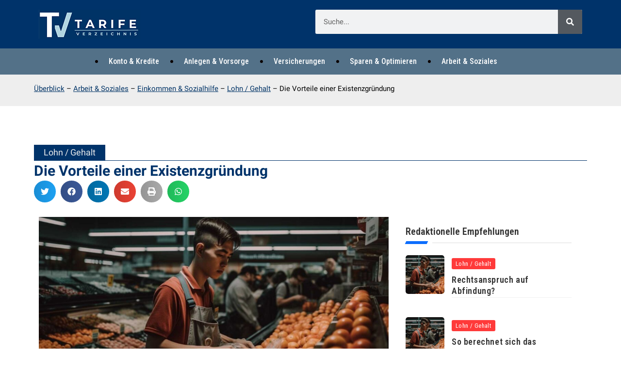

--- FILE ---
content_type: text/html; charset=UTF-8
request_url: https://www.tarife-verzeichnis.de/lohn-gehalt/vorteile-der-existenzgruendung.html
body_size: 72519
content:
<!DOCTYPE html>
<html class="html" lang="de" prefix="og: https://ogp.me/ns#">
<head>
	<meta charset="UTF-8">
	<link rel="profile" href="https://gmpg.org/xfn/11">

			<style></style>
		<meta name="viewport" content="width=device-width, initial-scale=1">
<!-- Suchmaschinen-Optimierung durch Rank Math PRO - https://rankmath.com/ -->
<title>Die Vorteile einer Existenzgründung - tarife-verzeichnis.de</title><link rel="preload" data-rocket-preload as="font" href="https://www.tarife-verzeichnis.de/wp-content/plugins/the-post-grid/assets/vendor/font-awesome/webfonts/fa-solid-900.woff2" crossorigin><link rel="preload" data-rocket-preload as="font" href="https://www.tarife-verzeichnis.de/wp-content/plugins/the-post-grid/assets/vendor/font-awesome/webfonts/fa-brands-400.woff2" crossorigin><link rel="preload" data-rocket-preload as="font" href="https://www.tarife-verzeichnis.de/wp-content/plugins/the-post-grid/assets/vendor/font-awesome/webfonts/fa-regular-400.woff2" crossorigin><link rel="preload" data-rocket-preload as="font" href="https://www.tarife-verzeichnis.de/wp-content/plugins/the-post-grid/assets/vendor/font-awesome/webfonts/fa-v4compatibility.woff2" crossorigin><link rel="preload" data-rocket-preload as="font" href="https://www.tarife-verzeichnis.de/wp-content/themes/oceanwp/assets/fonts/fontawesome/webfonts/fa-solid-900.woff2" crossorigin><link rel="preload" data-rocket-preload as="font" href="https://www.tarife-verzeichnis.de/wp-content/themes/oceanwp/assets/fonts/fontawesome/webfonts/fa-brands-400.woff2" crossorigin><link rel="preload" data-rocket-preload as="font" href="https://www.tarife-verzeichnis.de/wp-content/themes/oceanwp/assets/fonts/fontawesome/webfonts/fa-regular-400.woff2" crossorigin><link rel="preload" data-rocket-preload as="font" href="https://www.tarife-verzeichnis.de/wp-content/themes/oceanwp/assets/fonts/fontawesome/webfonts/fa-v4compatibility.woff2" crossorigin><link rel="preload" data-rocket-preload as="font" href="https://www.tarife-verzeichnis.de/wp-content/themes/oceanwp/assets/fonts/simple-line-icons/Simple-Line-Icons.woff2?v=2.4.0" crossorigin><link rel="preload" data-rocket-preload as="font" href="https://www.tarife-verzeichnis.de/wp-content/uploads/fonts/c208262f712a433c825759f7a02ac848/roboto-condensed--v27-normal-100.woff2?c=1709402403" crossorigin><link rel="preload" data-rocket-preload as="font" href="https://www.tarife-verzeichnis.de/wp-content/uploads/fonts/2771abbf5e0c6598c9b30d21df94c334/roboto--v30-italic-400.woff2?c=1709408910" crossorigin><link rel="preload" data-rocket-preload as="font" href="https://www.tarife-verzeichnis.de/wp-content/uploads/fonts/2771abbf5e0c6598c9b30d21df94c334/roboto--v30-normal-300.woff2?c=1709408911" crossorigin><link rel="preload" data-rocket-preload as="font" href="https://www.tarife-verzeichnis.de/wp-content/uploads/fonts/2771abbf5e0c6598c9b30d21df94c334/roboto--v30-normal-400.woff2?c=1709408912" crossorigin><link rel="preload" data-rocket-preload as="font" href="https://www.tarife-verzeichnis.de/wp-content/uploads/fonts/2771abbf5e0c6598c9b30d21df94c334/roboto--v30-normal-700.woff2?c=1709408913" crossorigin><link rel="preload" data-rocket-preload as="font" href="https://www.tarife-verzeichnis.de/wp-content/uploads/fonts/2771abbf5e0c6598c9b30d21df94c334/roboto-condensed--v27-normal-100.woff2?c=1709408917" crossorigin><style id="wpr-usedcss">img.emoji{display:inline!important;border:none!important;box-shadow:none!important;height:1em!important;width:1em!important;margin:0 .07em!important;vertical-align:-.1em!important;background:0 0!important;padding:0!important}:where(.wp-block-button__link){border-radius:9999px;box-shadow:none;padding:calc(.667em + 2px) calc(1.333em + 2px);text-decoration:none}:where(.wp-block-calendar table:not(.has-background) th){background:#ddd}:where(.wp-block-columns){margin-bottom:1.75em}:where(.wp-block-columns.has-background){padding:1.25em 2.375em}:where(.wp-block-post-comments input[type=submit]){border:none}:where(.wp-block-cover-image:not(.has-text-color)),:where(.wp-block-cover:not(.has-text-color)){color:#fff}:where(.wp-block-cover-image.is-light:not(.has-text-color)),:where(.wp-block-cover.is-light:not(.has-text-color)){color:#000}:where(.wp-block-file){margin-bottom:1.5em}:where(.wp-block-file__button){border-radius:2em;display:inline-block;padding:.5em 1em}:where(.wp-block-file__button):is(a):active,:where(.wp-block-file__button):is(a):focus,:where(.wp-block-file__button):is(a):hover,:where(.wp-block-file__button):is(a):visited{box-shadow:none;color:#fff;opacity:.85;text-decoration:none}.wp-block-gallery:not(.has-nested-images){display:flex;flex-wrap:wrap;list-style-type:none;margin:0;padding:0}.wp-block-gallery:not(.has-nested-images) figcaption{flex-grow:1}:where(.wp-block-latest-comments:not([style*=line-height] .wp-block-latest-comments__comment)){line-height:1.1}:where(.wp-block-latest-comments:not([style*=line-height] .wp-block-latest-comments__comment-excerpt p)){line-height:1.8}ol,ul{box-sizing:border-box}:where(.wp-block-navigation.has-background .wp-block-navigation-item a:not(.wp-element-button)),:where(.wp-block-navigation.has-background .wp-block-navigation-submenu a:not(.wp-element-button)){padding:.5em 1em}:where(.wp-block-navigation .wp-block-navigation__submenu-container .wp-block-navigation-item a:not(.wp-element-button)),:where(.wp-block-navigation .wp-block-navigation__submenu-container .wp-block-navigation-submenu a:not(.wp-element-button)),:where(.wp-block-navigation .wp-block-navigation__submenu-container .wp-block-navigation-submenu button.wp-block-navigation-item__content),:where(.wp-block-navigation .wp-block-navigation__submenu-container .wp-block-pages-list__item button.wp-block-navigation-item__content){padding:.5em 1em}:where(p.has-text-color:not(.has-link-color)) a{color:inherit}:where(.wp-block-post-excerpt){margin-bottom:var(--wp--style--block-gap);margin-top:var(--wp--style--block-gap)}:where(.wp-block-preformatted.has-background){padding:1.25em 2.375em}:where(.wp-block-pullquote){margin:0 0 1em}:where(.wp-block-search__button){border:1px solid #ccc;padding:6px 10px}:where(.wp-block-search__button-inside .wp-block-search__inside-wrapper){border:1px solid #949494;box-sizing:border-box;padding:4px}:where(.wp-block-search__button-inside .wp-block-search__inside-wrapper) .wp-block-search__input{border:none;border-radius:0;padding:0 4px}:where(.wp-block-search__button-inside .wp-block-search__inside-wrapper) .wp-block-search__input:focus{outline:0}:where(.wp-block-search__button-inside .wp-block-search__inside-wrapper) :where(.wp-block-search__button){padding:4px 8px}:where(.wp-block-term-description){margin-bottom:var(--wp--style--block-gap);margin-top:var(--wp--style--block-gap)}:where(pre.wp-block-verse){font-family:inherit}.entry-content{counter-reset:footnotes}:root{--wp--preset--font-size--normal:16px;--wp--preset--font-size--huge:42px}.screen-reader-text{border:0;clip:rect(1px,1px,1px,1px);-webkit-clip-path:inset(50%);clip-path:inset(50%);height:1px;margin:-1px;overflow:hidden;padding:0;position:absolute;width:1px;word-wrap:normal!important}.screen-reader-text:focus{background-color:#ddd;clip:auto!important;-webkit-clip-path:none;clip-path:none;color:#444;display:block;font-size:1em;height:auto;left:5px;line-height:normal;padding:15px 23px 14px;text-decoration:none;top:5px;width:auto;z-index:100000}html :where(.has-border-color){border-style:solid}html :where([style*=border-top-color]){border-top-style:solid}html :where([style*=border-right-color]){border-right-style:solid}html :where([style*=border-bottom-color]){border-bottom-style:solid}html :where([style*=border-left-color]){border-left-style:solid}html :where([style*=border-width]){border-style:solid}html :where([style*=border-top-width]){border-top-style:solid}html :where([style*=border-right-width]){border-right-style:solid}html :where([style*=border-bottom-width]){border-bottom-style:solid}html :where([style*=border-left-width]){border-left-style:solid}html :where(img[class*=wp-image-]){height:auto;max-width:100%}:where(figure){margin:0 0 1em}html :where(.is-position-sticky){--wp-admin--admin-bar--position-offset:var(--wp-admin--admin-bar--height,0px)}@media screen and (max-width:600px){html :where(.is-position-sticky){--wp-admin--admin-bar--position-offset:0px}}:where(.wp-block-group.has-background){padding:1.25em 2.375em}body{--wp--preset--color--black:#000000;--wp--preset--color--cyan-bluish-gray:#abb8c3;--wp--preset--color--white:#ffffff;--wp--preset--color--pale-pink:#f78da7;--wp--preset--color--vivid-red:#cf2e2e;--wp--preset--color--luminous-vivid-orange:#ff6900;--wp--preset--color--luminous-vivid-amber:#fcb900;--wp--preset--color--light-green-cyan:#7bdcb5;--wp--preset--color--vivid-green-cyan:#00d084;--wp--preset--color--pale-cyan-blue:#8ed1fc;--wp--preset--color--vivid-cyan-blue:#0693e3;--wp--preset--color--vivid-purple:#9b51e0;--wp--preset--gradient--vivid-cyan-blue-to-vivid-purple:linear-gradient(135deg,rgba(6, 147, 227, 1) 0%,rgb(155, 81, 224) 100%);--wp--preset--gradient--light-green-cyan-to-vivid-green-cyan:linear-gradient(135deg,rgb(122, 220, 180) 0%,rgb(0, 208, 130) 100%);--wp--preset--gradient--luminous-vivid-amber-to-luminous-vivid-orange:linear-gradient(135deg,rgba(252, 185, 0, 1) 0%,rgba(255, 105, 0, 1) 100%);--wp--preset--gradient--luminous-vivid-orange-to-vivid-red:linear-gradient(135deg,rgba(255, 105, 0, 1) 0%,rgb(207, 46, 46) 100%);--wp--preset--gradient--very-light-gray-to-cyan-bluish-gray:linear-gradient(135deg,rgb(238, 238, 238) 0%,rgb(169, 184, 195) 100%);--wp--preset--gradient--cool-to-warm-spectrum:linear-gradient(135deg,rgb(74, 234, 220) 0%,rgb(151, 120, 209) 20%,rgb(207, 42, 186) 40%,rgb(238, 44, 130) 60%,rgb(251, 105, 98) 80%,rgb(254, 248, 76) 100%);--wp--preset--gradient--blush-light-purple:linear-gradient(135deg,rgb(255, 206, 236) 0%,rgb(152, 150, 240) 100%);--wp--preset--gradient--blush-bordeaux:linear-gradient(135deg,rgb(254, 205, 165) 0%,rgb(254, 45, 45) 50%,rgb(107, 0, 62) 100%);--wp--preset--gradient--luminous-dusk:linear-gradient(135deg,rgb(255, 203, 112) 0%,rgb(199, 81, 192) 50%,rgb(65, 88, 208) 100%);--wp--preset--gradient--pale-ocean:linear-gradient(135deg,rgb(255, 245, 203) 0%,rgb(182, 227, 212) 50%,rgb(51, 167, 181) 100%);--wp--preset--gradient--electric-grass:linear-gradient(135deg,rgb(202, 248, 128) 0%,rgb(113, 206, 126) 100%);--wp--preset--gradient--midnight:linear-gradient(135deg,rgb(2, 3, 129) 0%,rgb(40, 116, 252) 100%);--wp--preset--font-size--small:13px;--wp--preset--font-size--medium:20px;--wp--preset--font-size--large:36px;--wp--preset--font-size--x-large:42px;--wp--preset--spacing--20:0.44rem;--wp--preset--spacing--30:0.67rem;--wp--preset--spacing--40:1rem;--wp--preset--spacing--50:1.5rem;--wp--preset--spacing--60:2.25rem;--wp--preset--spacing--70:3.38rem;--wp--preset--spacing--80:5.06rem;--wp--preset--shadow--natural:6px 6px 9px rgba(0, 0, 0, .2);--wp--preset--shadow--deep:12px 12px 50px rgba(0, 0, 0, .4);--wp--preset--shadow--sharp:6px 6px 0px rgba(0, 0, 0, .2);--wp--preset--shadow--outlined:6px 6px 0px -3px rgba(255, 255, 255, 1),6px 6px rgba(0, 0, 0, 1);--wp--preset--shadow--crisp:6px 6px 0px rgba(0, 0, 0, 1)}:where(.is-layout-flex){gap:.5em}:where(.is-layout-grid){gap:.5em}:where(.wp-block-post-template.is-layout-flex){gap:1.25em}:where(.wp-block-post-template.is-layout-grid){gap:1.25em}:where(.wp-block-columns.is-layout-flex){gap:2em}:where(.wp-block-columns.is-layout-grid){gap:2em}@font-face{font-family:FontAwesome;font-display:swap;src:url(https://www.tarife-verzeichnis.de/wp-content/plugins/the-post-grid/assets/vendor/font-awesome/webfonts/fa-solid-900.woff2) format("woff2"),url(https://www.tarife-verzeichnis.de/wp-content/plugins/the-post-grid/assets/vendor/font-awesome/webfonts/fa-solid-900.ttf) format("truetype")}@font-face{font-family:FontAwesome;font-display:swap;src:url(https://www.tarife-verzeichnis.de/wp-content/plugins/the-post-grid/assets/vendor/font-awesome/webfonts/fa-brands-400.woff2) format("woff2"),url(https://www.tarife-verzeichnis.de/wp-content/plugins/the-post-grid/assets/vendor/font-awesome/webfonts/fa-brands-400.ttf) format("truetype")}@font-face{font-family:FontAwesome;font-display:swap;src:url(https://www.tarife-verzeichnis.de/wp-content/plugins/the-post-grid/assets/vendor/font-awesome/webfonts/fa-regular-400.woff2) format("woff2"),url(https://www.tarife-verzeichnis.de/wp-content/plugins/the-post-grid/assets/vendor/font-awesome/webfonts/fa-regular-400.ttf) format("truetype");unicode-range:u+f003,u+f006,u+f014,u+f016-f017,u+f01a-f01b,u+f01d,u+f022,u+f03e,u+f044,u+f046,u+f05c-f05d,u+f06e,u+f070,u+f087-f088,u+f08a,u+f094,u+f096-f097,u+f09d,u+f0a0,u+f0a2,u+f0a4-f0a7,u+f0c5,u+f0c7,u+f0e5-f0e6,u+f0eb,u+f0f6-f0f8,u+f10c,u+f114-f115,u+f118-f11a,u+f11c-f11d,u+f133,u+f147,u+f14e,u+f150-f152,u+f185-f186,u+f18e,u+f190-f192,u+f196,u+f1c1-f1c9,u+f1d9,u+f1db,u+f1e3,u+f1ea,u+f1f7,u+f1f9,u+f20a,u+f247-f248,u+f24a,u+f24d,u+f255-f25b,u+f25d,u+f271-f274,u+f278,u+f27b,u+f28c,u+f28e,u+f29c,u+f2b5,u+f2b7,u+f2ba,u+f2bc,u+f2be,u+f2c0-f2c1,u+f2c3,u+f2d0,u+f2d2,u+f2d4,u+f2dc}@font-face{font-family:FontAwesome;font-display:swap;src:url(https://www.tarife-verzeichnis.de/wp-content/plugins/the-post-grid/assets/vendor/font-awesome/webfonts/fa-v4compatibility.woff2) format("woff2"),url(https://www.tarife-verzeichnis.de/wp-content/plugins/the-post-grid/assets/vendor/font-awesome/webfonts/fa-v4compatibility.ttf) format("truetype");unicode-range:u+f041,u+f047,u+f065-f066,u+f07d-f07e,u+f080,u+f08b,u+f08e,u+f090,u+f09a,u+f0ac,u+f0ae,u+f0b2,u+f0d0,u+f0d6,u+f0e4,u+f0ec,u+f10a-f10b,u+f123,u+f13e,u+f148-f149,u+f14c,u+f156,u+f15e,u+f160-f161,u+f163,u+f175-f178,u+f195,u+f1f8,u+f219,u+f27a}@media (max-width:1199px) and (min-width:768px){.entry .entry-content{margin:0!important;max-width:100%!important;padding:0 15px!important}}body .tpg-el-main-wrapper .rt-grid-item{background:0 0!important;padding:0 15px}body .tpg-el-main-wrapper .offset-left,body .tpg-el-main-wrapper .offset-right{padding-bottom:0!important}.rt-tpg-container div a{text-decoration:none}.rt-model-open,body.rt-model-open,html.rt-model-open{overflow:hidden}.rt-tpg-container img{height:auto;max-width:100%;-o-object-fit:cover;object-fit:cover}.rt-tpg-container *{box-sizing:border-box}.entry .rt-tpg-container .entry-title:before{content:none}.rt-tpg-container .entry{margin-top:0}.rt-tpg-container :after,.rt-tpg-container :before{box-sizing:border-box}.rt-container-fluid{margin-left:auto;margin-right:auto;padding-left:15px;padding-right:15px}.rt-tpg-container ul{margin:0}img,svg{vertical-align:middle}a:link,a:visited{transition:all .31s ease}.clearfix:after,.clearfix:before,.rt-container-fluid:after,.rt-container-fluid:before{content:" ";display:table}.clearfix:after,.rt-container-fluid:after,.rt-row:after{clear:both}.rt-row{margin-left:-15px;margin-right:-15px}.rt-row>.rt-row{padding-left:15px;padding-right:15px}.rt-col-md-12,.rt-col-md-6,.rt-col-sm-12,.rt-col-sm-6,.rt-col-xs-12{min-height:1px;padding-left:15px;padding-right:15px;position:relative}.rt-col-xs-12{float:left}.rt-col-xs-12{width:100%}.rt-tpg-container h3.entry-title{line-height:1.25;margin:0 0 12px}@media (min-width:768px){.rt-col-sm-12,.rt-col-sm-6{float:left}.rt-col-sm-12{width:100%}.rt-col-sm-6{width:50%}}@media (min-width:992px){.rt-col-md-12,.rt-col-md-6{float:left}.rt-col-md-12{width:100%}.rt-col-md-6{width:50%}}.rt-tpg-container button{border:none;padding:10px 15px}.rt-img-holder>a{display:block;text-align:center}.rt-img-responsive{display:block;height:auto;max-width:100%;transition:.4s ease-in-out}@media (max-width:991px){.rt-img-holder>a,.rt-img-responsive{width:100%}}.post-meta-tags{font-size:95%;line-height:1;margin-bottom:15px;padding:0}.post-meta-tags>span{align-items:center;display:inline-flex;flex-wrap:wrap;margin-bottom:3px;padding-right:15px}.post-meta-tags span.rt-separator{display:inline-block;padding-right:5px}.rt-holder .entry-title a{color:#000}.rt-tpg-container .rt-holder .tpg-excerpt{margin-bottom:10px}.rt-tpg-container .rt-holder .tpg-excerpt iframe{max-height:250px;width:100%}.rt-tpg-container .rt-tpg-isotope-buttons .selected{background:var(--tpg-primary-color,#0d6efd)}.rt-tpg-container .rt-tpg-isotope-buttons button{background:#8e8e8e;border:none;border-radius:3px;box-shadow:none!important;color:#fff;font-size:15px;font-weight:400;line-height:1.8;margin:4px;outline:0;padding:8px 20px;text-shadow:none!important;text-transform:none}.rt-tpg-container .tpg-pre-loader{overflow:hidden;position:relative}.rt-tpg-container .rt-loading-overlay{background-color:#fff;height:100%;left:0;opacity:0;position:absolute;top:0;visibility:hidden;width:100%;z-index:10}.rt-tpg-container .rt-loading{color:var(--tpg-primary-color,#0d6efd);left:50%;margin-left:-16px;opacity:0;position:absolute;top:120px;transform:scale(1.5);visibility:hidden;z-index:2}.rt-tpg-container .tpg-pre-loader .rt-loading-overlay{opacity:0;visibility:hidden}.rt-tpg-container .tpg-pre-loader :not(.rt-loading){opacity:.7}.rt-tpg-container .tpg-pre-loader .rt-loading{opacity:1;visibility:visible}.rt-tpg-container .tpg-pre-loader .rt-loading *{opacity:1!important}.rt-ball-clip-rotate{color:#fff;display:block;font-size:0;height:32px;width:32px}.rt-ball-clip-rotate,.rt-ball-clip-rotate>div{box-sizing:border-box;position:relative}.rt-ball-clip-rotate>div{animation:.75s linear infinite ball-clip-rotate;background-color:currentColor;background:0 0;border-radius:100%;border:2px solid;border-bottom:2px solid transparent;display:inline-block;float:none;height:32px;width:32px}.rt-layout-filter-container.rt-clear:after{clear:both;content:"";display:block}.rt-clear::-ms-ticks-after,.rt-clear:after{clear:both;content:"";display:block}.rt-layout-filter-container{font-size:0;line-height:0;margin:-5px -5px 30px;padding:0}.rt-filter-item-wrap.rt-filter-button-wrap span.rt-filter-button-item{border:1px solid;display:inline-block;margin:4px;padding:8px 10px;transition:.4s}.rt-filter-item-wrap.rt-filter-button-wrap span.rt-filter-button-item.selected,.rt-filter-item-wrap.rt-filter-button-wrap span.rt-filter-button-item:hover{background:#222;color:#b4b4b4}.tpg-header-wrapper.carousel .rt-layout-filter-container .rt-filter-wrap{padding-right:82px}.tpg-header-wrapper.carousel{align-items:center;display:flex;margin-bottom:30px;overflow:hidden}.tpg-header-wrapper.carousel .swiper{overflow:hidden}.tpg-header-wrapper.carousel .swiper .swiper-button-next,.tpg-header-wrapper.carousel .swiper .swiper-button-prev{margin-top:0;top:0}.tpg-header-wrapper.carousel .tpg-widget-heading-wrapper{flex:1;margin:0;padding-right:10px}.tpg-header-wrapper.carousel .rt-layout-filter-container{flex:0 0 60%;margin:0;max-width:60%}.tpg-header-wrapper.carousel .rt-filter-item-wrap.swiper-wrapper{box-sizing:content-box;display:flex;height:100%;margin:0;position:relative;transition-property:transform;width:100%;z-index:1}.tpg-header-wrapper.carousel .rt-filter-item-wrap.swiper-wrapper .swiper-slide{align-items:center;border:none;color:#212121;display:flex;font-size:15px;height:auto;justify-content:center;margin:0;padding:0 10px;position:relative;text-align:center;text-transform:none;white-space:nowrap;width:auto}.tpg-header-wrapper.carousel .rt-filter-item-wrap.swiper-wrapper .swiper-slide.selected,.tpg-header-wrapper.carousel .rt-filter-item-wrap.swiper-wrapper .swiper-slide:hover{color:var(--tpg-primary-color,#0d6efd)}.tpg-header-wrapper.carousel .rt-layout-filter-container .rt-filter-wrap .rt-filter-item-wrap.swiper-wrapper{letter-spacing:0}@media (max-width:767px){.tpg-header-wrapper.carousel{display:block}.tpg-header-wrapper.carousel .rt-layout-filter-container{margin-bottom:8px;margin-left:-9px;margin-top:10px;max-width:100%;position:relative}}.rt-filter-item-wrap.rt-filter-button-wrap span.rt-filter-button-item.selected,.rt-filter-item-wrap.rt-filter-button-wrap span.rt-filter-button-item:hover{background:0 0;color:#000}.rt-filter-item-wrap.rt-order-by-action,.rt-filter-item-wrap.rt-sort-order-action{float:right}.rt-layout-filter-container .rt-filter-wrap .rt-filter-item-wrap{color:#666;cursor:pointer;display:inline-block;font-size:13px;letter-spacing:.1em;line-height:1.55;margin:4px;padding:7px 10px;position:relative;transition:background-color .2s ease-in-out,color .2s ease-in-out,border-color .2s ease-in-out;-webkit-transition:background-color .2s ease-in-out,color .2s ease-in-out,border-color .2s ease-in-out;-ms-transition:background-color .2s ease-in-out,color .2s ease-in-out,border-color .2s ease-in-out;user-select:none;-webkit-user-select:none;-moz-user-select:none;vertical-align:top}.rt-layout-filter-container .rt-filter-wrap .rt-filter-button-wrap{margin-left:0;margin-top:0;padding:0}.rt-layout-filter-container .rt-filter-wrap .rt-filter-button-item .rt-filter-sub-tax{display:none}.rt-layout-filter-container .rt-filter-sub-tax.sub-button-group{margin:0 4px}.rt-layout-filter-container .rt-filter-sub-tax.sub-button-group .rt-filter-button-item{cursor:pointer}.rt-layout-filter-container>.rt-filter-sub-tax.sub-button-group>span{border:1px solid;display:inline-block;font-size:13px;letter-spacing:.1em;line-height:1.55;margin:4px;padding:8px 10px;text-transform:uppercase;vertical-align:top}.rt-layout-filter-container .rt-filter-wrap .rt-filter-item-wrap.rt-filter-dropdown-wrap{border:1px solid;color:#666;overflow:inherit!important;position:relative}.rt-layout-filter-container .rt-filter-wrap .rt-filter-item-wrap.rt-filter-dropdown-wrap:hover{border-color:#222;color:#222}.rt-layout-filter-container .rt-filter-wrap .rt-filter-item-wrap.rt-sort-order-action:hover{border-color:#222}.rt-layout-filter-container .rt-filter-wrap .rt-filter-item-wrap.rt-filter-dropdown-wrap .rt-filter-dropdown{background-color:#222;border:none;border-top:1px solid transparent;display:block;left:-1px;margin-top:1px;opacity:0;position:absolute;right:-1px;top:100%;transition:opacity .3s ease-in-out,visibility .3s ease-in-out;-webkit-transition:opacity .3s ease-in-out,visibility .3s ease-in-out;-ms-transition:opacity .3s ease-in-out,visibility .3s ease-in-out;visibility:hidden;z-index:20}.rt-layout-filter-container .rt-filter-wrap .rt-filter-item-wrap.rt-filter-dropdown-wrap:hover .rt-filter-dropdown{border-top-color:#000}.rt-layout-filter-container .rt-filter-wrap .rt-filter-item-wrap.rt-filter-dropdown-wrap .rt-filter-dropdown .rt-filter-dropdown-item.selected{background:#000}.rt-layout-filter-container .rt-filter-wrap .rt-filter-item-wrap.rt-filter-dropdown-wrap.active-dropdown .rt-filter-dropdown{opacity:1;visibility:visible}.rt-layout-filter-container .rt-filter-wrap .rt-filter-item-wrap.rt-filter-dropdown-wrap .rt-filter-dropdown .rt-filter-dropdown-item{border-bottom:1px solid rgba(0,0,0,.2);color:#b4b4b4;display:block;padding:10px 15px 9px;position:relative;text-align:center;z-index:1}.rt-layout-filter-container .rt-filter-wrap .rt-filter-item-wrap.rt-filter-dropdown-wrap .rt-filter-dropdown .rt-filter-dropdown-item:before{background-color:rgba(0,0,0,.3);content:"";height:100%;left:0;opacity:0;position:absolute;top:0;transition:.4s;width:100%;z-index:-1}.rt-layout-filter-container .rt-filter-wrap .rt-filter-item-wrap.rt-filter-dropdown-wrap .rt-filter-dropdown .rt-filter-dropdown-item:hover:before{opacity:1}.rt-filter-dropdown-item .sub-dropdown-wrap{display:none!important}.rt-layout-filter-container .rt-filter-wrap .rt-filter-item-wrap.rt-sort-order-action{border:1px solid #666;color:#666;min-width:38px;position:relative}.rt-filter-item-wrap.rt-sort-order-action .rt-sort-order-action-arrow{position:static}.rt-filter-item-wrap.rt-sort-order-action .rt-sort-order-action-arrow>span{backface-visibility:hidden;-webkit-backface-visibility:hidden;display:block;height:8px;left:50%;margin-left:-7px;margin-top:-4px;position:absolute;top:50%;transition:transform .2s ease-in-out;-webkit-transition:transform .2s ease-in-out;-ms-transition:transform .2s ease-in-out;width:14px}.rt-filter-item-wrap.rt-sort-order-action .rt-sort-order-action-arrow[data-sort-order=ASC]>span{transform:rotate(180deg);-webkit-transform:rotate(180deg);-ms-transform:rotate(180deg)}.rt-filter-item-wrap.rt-sort-order-action .rt-sort-order-action-arrow>span:before{left:3px;transform:rotate(-45deg);-webkit-transform:rotate(-45deg);-ms-transform:rotate(-45deg)}.rt-filter-item-wrap.rt-sort-order-action .rt-sort-order-action-arrow>span:after,.rt-filter-item-wrap.rt-sort-order-action .rt-sort-order-action-arrow>span:before{background-color:#666;content:"";display:block;height:9px;position:absolute;top:0;transition:background-color .2s ease-in-out;-webkit-transition:background-color .2s ease-in-out;-ms-transition:background-color .2s ease-in-out;width:2px}.rt-filter-item-wrap.rt-sort-order-action .rt-sort-order-action-arrow>span:after{left:9px;transform:rotate(45deg);-webkit-transform:rotate(45deg);-ms-transform:rotate(45deg)}.rt-layout-filter-container .rt-filter-wrap .rt-filter-item-wrap.rt-search-filter-wrap{float:right;padding:0;position:relative}.rt-filter-item-wrap.rt-search-filter-wrap input.rt-search-input{-webkit-appearance:none;-moz-appearance:none;appearance:none;background:0 0;border:1px solid #666;border-radius:0;color:#666;font-family:Dosis,sans-serif;font-size:12px;font-weight:600;height:39px;padding:11px}.rt-filter-item-wrap.rt-search-filter-wrap input.rt-search-input:focus{box-shadow:none;outline:0}.rt-filter-item-wrap.rt-search-filter-wrap span.rt-action{cursor:pointer;display:inline-block;font-size:15px;position:absolute;right:5px;top:6px}.rt-filter-item-wrap.rt-search-filter-wrap .rt-search-input::-webkit-input-placeholder{font-family:Dosis,sans-serif;font-size:12px;font-weight:600}.rt-filter-item-wrap.rt-search-filter-wrap .rt-search-input::-moz-placeholder{font-family:Dosis,sans-serif;font-size:12px;font-weight:600}.rt-filter-item-wrap.rt-search-filter-wrap .rt-search-input:-ms-input-placeholder{font-family:Dosis,sans-serif;font-size:12px;font-weight:600}.rt-filter-item-wrap.rt-search-filter-wrap .rt-search-input:-moz-placeholder{font-family:Dosis,sans-serif;font-size:12px;font-weight:600}.rt-tpg-social-share.a{position:relative}body>.rt-tooltip{background:#666;border-radius:3px;border-width:2px;-o-box-shadow:0 0 5px #aaa;box-shadow:0 0 5px #aaa;color:#fff;font-size:100%;opacity:0;padding:5px 10px;pointer-events:none;position:absolute;transition:opacity 1s ease-in-out;z-index:9999}body>.rt-tooltip .rt-tooltip-content{font-size:90%}body>.rt-tooltip,body>.rt-tooltip .rt-tooltip-bottom:after{background:#000;border-radius:2px}body>.rt-tooltip .rt-tooltip-bottom{bottom:-16px;height:18px;left:50%;margin-left:-32px;overflow:hidden;position:absolute;width:70px}body>.rt-tooltip .rt-tooltip-bottom:after{tranform:rotate(45deg);content:"";height:25px;left:20px;position:absolute;top:-20px;-webkit-transform:rotate(45deg);-moz-transform:rotate(45deg);-ms-transform:rotate(45deg);-o-transform:rotate(45deg);width:25px}.rt-tpg-container .rt-holder .rt-img-holder{overflow:hidden;position:relative}.rt-tpg-container .rt-holder .tpg-el-image-wrap{margin:-15px -16px 15px}.rt-tpg-container .list-behaviour .rt-holder .tpg-el-image-wrap{margin:0}.rt-tpg-container .rt-holder:hover .rt-img-holder img:not(.avatar){transform:scale(1.1)}.rt-tpg-container .rt-holder .rt-detail{padding:15px 15px 0}.rt-tpg-container .entry-title-wrapper .entry-title{font-size:22px;font-weight:600;line-height:1.3;margin:0 0 18px;padding-bottom:2px}@media (max-width:767px){.rt-layout-filter-container .rt-filter-wrap .rt-filter-button-wrap{display:inline}.rt-tpg-container .entry-title-wrapper .entry-title{font-size:20px;margin:0 0 15px}}.rt-tpg-container .rt-holder .rt-detail .entry-title-wrapper{margin-bottom:15px}.rt-tpg-container .rt-detail .tpg-excerpt-inner .acf-custom-field-wrap{padding-top:15px}@keyframes ball-clip-rotate{0%{transform:rotate(0)}50%{transform:rotate(180deg)}to{transform:rotate(1turn)}}.rt-container-fluid{position:relative}#bottom-script-loader{background:hsla(0,0%,100%,.95);height:calc(100% + 60px);margin:-30px;position:absolute;width:calc(100% + 60px);z-index:999}#bottom-script-loader .rt-ball-clip-rotate{color:var(--tpg-primary-color,#0d6efd);margin-right:-16px;position:absolute;right:50%;top:80px;z-index:2}.tpg-widget-heading-wrapper{display:flex;margin-bottom:30px;position:relative}.tpg-widget-heading-wrapper .tpg-widget-heading{font-size:28px;line-height:1;margin-bottom:-1px!important;margin-top:0;padding-right:15px;padding-top:0;position:relative}.search .tpg-widget-heading-wrapper .tpg-widget-heading{line-height:1.5}.tpg-widget-heading-wrapper.heading-style4{margin-bottom:40px}.tpg-widget-heading-wrapper.heading-style4:after,.tpg-widget-heading-wrapper.heading-style4:before{content:"";position:absolute}.tpg-widget-heading-wrapper.heading-style4:before{background-color:var(--tpg-primary-color,#0d6efd);bottom:-17px;height:6px;left:0;transform:skewX(-25deg);width:45px}.tpg-widget-heading-wrapper.heading-style4:after{background-color:#dcdcdc;bottom:-15px;height:1px;margin-left:10px;right:0;width:calc(100% - 55px)}.tpg-widget-heading-wrapper.center{justify-content:center}.tpg-widget-heading-wrapper.right{flex-direction:row-reverse}.tpg-widget-heading-wrapper.right .tpg-widget-heading{padding-left:15px;padding-right:0}.tpg-widget-heading-wrapper.right .tpg-widget-heading:before{left:0;right:auto}.tpg-widget-heading-wrapper.right .tpg-widget-heading-line{margin-left:0;margin-right:15px}.tpg-even,.tpg-full-height{display:flex;flex-wrap:wrap}@media (max-width:767px){.rt-content-loader .rt-holder,.tpg-even .rt-holder{flex-direction:column}}.rt-tpg-container .rt-pagination-wrap .rt-cb-page-prev-next>*{background-color:#bcbcbc;bottom:auto;color:#fff;cursor:pointer;display:inline-block;font-size:18px;height:30px;line-height:30px;margin-left:1px;margin-right:1px;text-align:center;transition:background-color .2s ease-in-out,color .2s ease-in-out,opacity .2s ease-in-out,visibility .2s ease-in-out;-webkit-transition:background-color .2s ease-in-out,color .2s ease-in-out,opacity .2s ease-in-out,visibility .2s ease-in-out;-ms-transition:background-color .2s ease-in-out,color .2s ease-in-out,opacity .2s ease-in-out,visibility .2s ease-in-out;width:30px}.rt-tpg-container .rt-pagination-wrap .rt-cb-page-prev-next>* i{line-height:1}.rt-tpg-container .rt-pagination-wrap .rt-cb-page-prev-next>.rt-disabled{opacity:.5;pointer-events:none}.rt-cb-page-prev-next{text-align:left}.rt-tpg-container .rt-pagination-wrap{display:inline-block;margin-top:10px;text-align:center;width:100%}.tpg-el-main-wrapper .rt-pagination-wrap{display:flex;flex-direction:row;justify-content:center;margin-top:30px}.rt-tpg-container .rt-pagination-wrap .rt-cb-page-prev-next.rt-hidden-elm,.rt-tpg-container .rt-pagination-wrap .rt-infinite-action.rt-hidden-elm,.rt-tpg-container .rt-pagination-wrap .rt-page-numbers.rt-hidden-elm{display:none!important}.rt-tpg-container .rt-pagination-wrap .rt-page-numbers.rt-lm-loading{opacity:.5;pointer-events:none}.rt-tpg-container .swiper-pagination-bullet{background:#d6d6d6;height:10px;opacity:1;width:10px}.rt-tpg-container .swiper-wrapper{padding-bottom:45px}.rt-tpg-container>div{position:relative}.rt-tpg-container .slider-main-wrapper{opacity:0;position:relative}.tpg-el-main-wrapper.loading{min-height:300px;transition:.4s}.tpg-el-main-wrapper.loading:before{animation:.75s linear infinite ball-clip-rotate;background:0 0;border:2px solid;border-bottom:2px solid transparent;border-radius:100%;color:red;display:inline-block;float:none;height:32px;left:50%;position:absolute;top:50%;width:32px;z-index:9999999999}.tpg-el-main-wrapper .rt-content-loader .offset-left [class*=rt-col]{padding-left:0;padding-right:0}.mfp-fade.mfp-bg{opacity:0;transition:all .15s ease-out}.mfp-fade.mfp-wrap .mfp-content{opacity:0;transition:all .15s ease-out}.mfp-fade.mfp-wrap .mfp-content figure{transform:scale(0);transition:all .15s ease-out}.mfp-fade.mfp-wrap.mfp-ready .mfp-content figure{transform:scale(1)}.mfp-fade.mfp-wrap .mfp-content .mfp-figure:after{background:0 0;box-shadow:none}i[class*=" flaticon-"]:before,i[class^=flaticon-]:before{font-size:inherit!important}.elementor-container .rt-container-fluid{padding-left:0;padding-right:0}.tpg-even.grid-behaviour{align-items:flex-start}.tpg-full-height{align-items:inherit}.tpg-el-main-wrapper .tpg-post-holder{height:100%}.list-layout1-main .tpg-even .rt-holder,.tpg-el-main-wrapper .tpg-even .rt-holder{display:block}.rt-el-post-meta span.author{margin-bottom:2px}.rt-tpg-container .rt-detail .tpg-excerpt{margin-top:-5px}.rt-tpg-container .rt-el-content-wrapper{transition:background-color .4s ease-in-out}.rt-tpg-social-share a i,.tpg-el-main-wrapper .post-meta-tags a,.tpg-el-main-wrapper .post-meta-tags img,.tpg-el-main-wrapper .post-meta-tags span,.tpg-el-main-wrapper .rt-holder:hover .post-meta-tags i,.tpg-el-main-wrapper .tpg-el-excerpt *,.tpg-el-main-wrapper .tpg-el-image-wrap .overlay,.tpg-el-main-wrapper .tpg-el-image-wrap img,.tpg-el-main-wrapper .tpg-post-holder,.tpg-separate-category .categories-links,.tpg-separate-category .categories-links i{transition:.4s ease-in-out}.tpg-el-main-wrapper .rt-content-loader [class*=rt-col]{margin-top:0;padding-bottom:30px}.tpg-el-main-wrapper .entry-title a{color:inherit!important;text-decoration:none;transition:none!important}.tpg-el-main-wrapper .entry-title a:focus{border:none;box-shadow:none}.tpg-el-main-wrapper .entry-title:hover{color:var(--tpg-primary-color,#0d6efd)}.tpg-widget-heading-wrapper .tpg-widget-heading a{color:inherit}.tpg-widget-heading-wrapper .external-link{align-items:center;color:#646464;display:flex;gap:11px;justify-content:center;position:absolute;right:0;top:2px}.tpg-widget-heading-wrapper .external-link:hover{color:var(--tpg-primary-color,#0d6efd)}.tpg-widget-heading-wrapper .external-link i{color:inherit;font-size:115%}.title-three-line .entry-title,.title-two-line .entry-title{-webkit-line-clamp:1;-webkit-box-orient:vertical;display:-webkit-box;overflow:hidden;text-overflow:ellipsis}.title-two-line .entry-title{-webkit-line-clamp:2}.title-three-line .entry-title{-webkit-line-clamp:3}.rt-tpg-container .rt-el-post-meta{align-content:baseline;color:#646464;display:inline-flex;flex-wrap:wrap;font-size:15px;margin-bottom:13px}.rt-el-post-meta a,.rt-el-post-meta a:active,.rt-el-post-meta a:focus{color:inherit}.rt-el-post-meta a:hover{color:var(--tpg-primary-color,#0d6efd)}.rt-tpg-container .rt-el-post-meta i{line-height:1;margin-right:8px;margin-top:-1px}.rt-tpg-container .offset-right .rt-el-post-meta{margin-top:-6px}.tpg-el-main-wrapper .tpg-el-image-wrap img{height:100%;-o-object-fit:cover;object-fit:cover;width:100%}.tpg-el-main-wrapper .tpg-el-image-wrap a.tpg-post-link{height:100%;width:100%}.tpg-el-main-wrapper .tpg-el-image-wrap .overlay{height:100%;left:0;pointer-events:none;position:absolute;top:0;width:100%}.tpg-el-main-wrapper .post-meta-tags span{align-items:center;display:inline-flex;flex-wrap:wrap;font-weight:300}.tpg-el-main-wrapper .post-meta-tags a{margin-bottom:0}.tpg-el-main-wrapper .post-meta-tags span img{border-radius:50%;display:inline-block;height:25px;margin-right:14px;margin-top:-2%;-o-object-fit:contain;object-fit:contain;width:25px}.post-meta-tags span.separator:last-of-type{display:none}.tpg-el-main-wrapper .rt-layout-filter-container .rt-filter-wrap{display:flex;justify-content:space-between}.rt-filter-item-wrap.rt-search-filter-wrap input.rt-search-input{min-width:202px}.tpg-el-main-wrapper .rt-layout-filter-container .rt-filter-wrap div:last-child{margin-right:0}@media (max-width:991px){.tpg-el-main-wrapper .rt-layout-filter-container .rt-filter-wrap{flex-direction:column}}@media (max-width:600px){.tpg-el-main-wrapper .rt-layout-filter-container .rt-filter-wrap{flex-direction:column}}.rt-layout-filter-container .rt-filter-wrap .rt-filter-item-wrap{min-height:38px}.tpg-el-main-wrapper .rt-holder .rt-el-content-wrapper{display:flex;flex-direction:column;overflow:hidden}.rt-tpg-container .rt-holder .rt-detail .entry-title-wrapper .entry-title{margin-bottom:0;transition:.4s}.rt-tpg-container .rt-holder .rt-detail .entry-title-wrapper .tpg-separate-category,.rt-tpg-container .rt-holder .rt-detail .entry-title-wrapper .tpg-separate-category.above_title a{margin-bottom:5px}.tpg-el-main-wrapper .rt-holder .tpg-el-excerpt{order:5}.tpg-el-main-wrapper .rt-holder .rt-tpg-social-share{order:10}.tpg-el-main-wrapper .rt-tpg-social-share a{margin-right:10px}.tpg-el-main-wrapper .rt-holder .post-footer{margin-bottom:15px;order:11}.rt-tpg-container .post-right-content{display:flex;flex-direction:column}.rt-tpg-container .list-layout-wrapper .post-right-content{flex:1}.rt-tpg-container .list-layout-wrapper .post-right-content>div:last-child{margin-bottom:0}.rt-tpg-container .grid-layout3 .rt-holder{background:#fff;box-shadow:0 0 2px 0 rgba(0,0,0,.3);-webkit-box-shadow:0 0 2px 0 rgba(0,0,0,.3);-moz-box-shadow:0 0 2px 0 rgba(0,0,0,.3)}.rt-tpg-container .grid-layout3 .rt-holder{border-radius:4px;overflow:hidden}.meta_position_default .tpg-el-main-wrapper .grid-layout3 .rt-holder .rt-el-post-meta{order:12;padding-bottom:5px;padding-top:20px;position:relative}.meta_position_default .tpg-el-main-wrapper .grid-layout3 .rt-holder .rt-el-post-meta:before{background:#ddd;content:"";height:1px;left:-50px;position:absolute;right:-50px;top:0;width:calc(100% + 100px)}.tpg-el-main-wrapper .list-layout-wrapper .rt-holder .rt-el-content-wrapper{display:flex;flex-direction:row;height:100%;padding:0}.tpg-el-main-wrapper.list-layout1-main .list-layout-wrapper .rt-holder .rt-el-content-wrapper{align-items:flex-start}.rt-tpg-container .list-layout1 .rt-holder .tpg-el-image-wrap{flex:0 0 260px;margin:0 30px 0 0}@media (max-width:991px){.rt-tpg-container .list-layout1 .rt-holder .tpg-el-image-wrap{flex:0 0 120px}.tpg-el-main-wrapper .offset-left{margin-bottom:15px}}.rt-tpg-container .list-layout-wrapper .offset-right .rt-row{display:flex;flex-wrap:wrap;max-width:100%;overflow:hidden;width:100%}.tpg-el-main-wrapper .list-layout-wrapper .offset-left .rt-holder .rt-el-content-wrapper{flex-direction:column}.rt-tpg-container .list-layout-wrapper .offset-left .rt-holder .tpg-el-image-wrap{flex:inherit;margin:0 0 15px}.tpg-el-main-wrapper .list-layout-wrapper .offset-right .tpg-el-image-wrap{height:100px}.rt-tpg-container .list-layout-wrapper .offset-left .entry-title-wrapper .entry-title{font-size:24px}.rt-tpg-container .list-layout-wrapper .offset-right .entry-title-wrapper .entry-title{font-size:18px}.swiper{overflow:hidden}.z-index{position:relative;z-index:999}.rt-md-content-holder h1.entry-title,.rt-tpg-container h1.entry-title{font-size:30px;line-height:1.25;margin-bottom:10px}.rt-tpg-container a.disabled{cursor:default;text-decoration:none}#rt-popup-wrap .rt-popup-singlePage-counter{bottom:0;color:#fff;height:30px;margin:auto;position:absolute;right:40px;top:0}.rt-popup-wrap{backdrop-filter:blur(5px);-webkit-backdrop-filter:blur(5px);background:rgba(0,0,0,.8);display:none;left:0;margin-left:100%;min-height:100%;padding:0;position:fixed;top:0;width:100%;z-index:999999999}.rt-popup-wrap .rt-tpg-container{padding-bottom:50px}.rt-popup-wrap:before{content:"";display:inline-block;height:100%;vertical-align:middle}.rt-popup-wrap .rt-popup-navigation-wrap{background-color:var(--tpg-popupbar-color,#06f)}.rt-popup-wrap .rt-popup-loading{background:url(https://www.tarife-verzeichnis.de/wp-content/plugins/the-post-grid-pro/assets/images/loading.gif) 50% no-repeat;height:200px}.rt-popup-content{background-color:var(--tpg-popup-bg-color,#fff);box-shadow:0 0 30px rgba(0,0,0,.1);height:100%;left:50%;margin-left:auto;margin-right:auto;max-width:1024px;min-height:100vh;overflow-y:scroll;padding:70px 50px;position:absolute;top:50px;transform:translateX(-50%);width:100%}.rt-popup-content:after,.rt-popup-content:before{clear:both;content:"";display:table}@media (max-width:767px){.tpg-el-main-wrapper .tpg-el-image-wrap img{width:100%!important}.rt-popup-content{padding:20px}}.rt-popup-content::-webkit-scrollbar{width:5px}.rt-popup-content::-webkit-scrollbar-track{background:#f1f1f1}.rt-popup-content::-webkit-scrollbar-thumb{background:var(--tpg-primary-color,#0d6efd)}.rt-popup-content::-webkit-scrollbar-thumb:hover{background:var(--tpg-secondary-color,#0654c4)}.rt-popup-content .wc-product-holder{margin-left:auto;margin-right:auto;max-width:100%;width:1200px}.rt-popup-singlePage-sticky .rt-popup-navigation-wrap{height:70px;position:fixed;top:0;z-index:999999}.rt-popup-singlePage .rt-popup-next,.rt-popup-singlePage .rt-popup-prev{bottom:0;height:44px;width:44px}.rt-popup-singlePage .rt-popup-next{background:url(https://www.tarife-verzeichnis.de/wp-content/plugins/the-post-grid-pro/assets/images/sprite.png) -46px -92px no-repeat;bottom:0;left:108px;right:0}.rt-popup-navigation .rt-popup-close,.rt-popup-navigation .rt-popup-next,.rt-popup-navigation .rt-popup-prev{cursor:pointer;display:inline-block;margin:5px!important}.rt-popup-navigation{padding:5px 0;text-align:center}.rt-popup-singlePage .rt-popup-next:hover{background-position:-46px -138px}.rt-popup-navigation,.rt-popup-navigation-wrap{width:100%}.rt-popup-singlePage .rt-popup-prev{background:url(https://www.tarife-verzeichnis.de/wp-content/plugins/the-post-grid-pro/assets/images/sprite.png) 0 -92px no-repeat;left:0}.rt-popup-singlePage .rt-popup-prev:hover{background-position:0 -138px}.rt-popup-singlePage .rt-popup-close{background:url(https://www.tarife-verzeichnis.de/wp-content/plugins/the-post-grid-pro/assets/images/sprite.png) -92px -92px no-repeat;bottom:0;height:44px;left:0;margin:auto;right:0;top:0;width:44px}.rt-popup-singlePage .rt-popup-close:hover{background-position:-92px -138px}span.rt-spine-loading{background:url(https://www.tarife-verzeichnis.de/wp-content/plugins/the-post-grid-pro/assets/images/loading.gif) 50% no-repeat;display:inline-block;margin-left:2px;padding:11px;position:relative;top:-5px;vertical-align:bottom}.rt-response-alert .rt-alert{-webkit-backdrop-filter:blur(10px);backdrop-filter:blur(10px);background:hsla(0,0%,100%,.4);border:5px solid rgba(0,0,0,.2);border-radius:4px;color:#212121;padding:37px;position:fixed;text-align:center;z-index:9999}.rt-response-alert .rt-alert .rt-woo-view-cart a{background-color:var(--tpg-primary-color);color:#fff;display:inline-block;margin-top:10px;padding:2px 15px}.rt-response-alert span.cross{background:red;border-radius:50%;color:#fff;cursor:pointer;display:inline-block;font-size:12px;height:20px;line-height:20px;position:absolute;right:6px;text-align:center;top:5px;width:20px}.wc-product-holder .variations select{color:#000;padding:5px}.wc-product-holder .variations .reset_variations{margin-left:5px}.wc-add-to-cart{margin:25px 0}.wc-product-holder ul.wc-tabs{clear:both;display:inline-block;margin:0 0 -8px;padding:0;width:100%}.wc-product-holder ul.wc-tabs li{background:#e6e6e6;cursor:pointer;display:inline-block;float:left;margin:0}.wc-product-holder ul.wc-tabs li:focus{outline:0}.wc-product-holder ul.wc-tabs li a:hover,.wc-product-holder ul.wc-tabs li.active a{background:#8cc63e}.wc-product-holder ul.wc-tabs li a:hover:after,.wc-product-holder ul.wc-tabs li.active a:after{border-left:10px solid transparent;border-right:10px solid transparent;border-top:5px solid #8cc63e;bottom:-5px;content:"";height:0;left:0;margin:auto;position:absolute;right:0;text-align:center;width:0}.wc-product-holder ul.wc-tabs li a{background:#0071bd;border-right:1px solid;color:#fff;display:block;font-weight:700;padding:8px 15px;position:relative;text-decoration:none}.wc-product-holder ul.wc-tabs li:last-child a{border-right:0}.wc-product-holder ul.wc-tabs li a:focus{box-shadow:none}.rt-md-content .wc-product-holder .summary{color:#fff}.rt-md-content a{color:#fff}.rt-md-content i{margin-right:5px}.md-show{visibility:visible}.md-overlay{background:rgba(0,0,0,.7);height:100%;left:0;opacity:0;position:fixed;top:0;transition:all .3s;visibility:hidden;width:100%;z-index:1000}.md-show~.md-overlay{opacity:1;visibility:visible}div#rt-modal .rt-md-content-holder{height:100%;min-height:15px}div#rt-modal .rt-md-loading{padding:15px 40px 30px;text-align:center}.rt-tpg-social-share{display:inline-block;float:left;font-weight:700;margin:0}.tpg-el-main-wrapper .rt-tpg-social-share{display:block;float:none;margin-bottom:15px}.rt-tpg-social-share:after{clear:both;content:"";display:block}.rt-tpg-social-share a{display:inline-block;margin-right:0;outline:0;padding:3px}.tpg-el-main-wrapper .rt-tpg-social-share a:first-child{padding-left:0!important}.rt-tpg-social-share a i{box-sizing:content-box;font-size:16px;outline:0}.rt-tpg-social-share a.facebook i{color:#3b5998}.rt-tpg-social-share a.facebook:hover i{color:#456dc2}.rt-tpg-social-share a.twitter i{color:#00aced}.rt-tpg-social-share a.twitter:hover i{color:#1ab8f5}.rt-tpg-social-share a.linkedin i{color:#007bb6}.rt-tpg-social-share a.linkedin:hover i{color:#289bd3}.rt-tpg-social-share a.pinterest i{color:#cb2027}.rt-tpg-social-share a.reddit i{color:#ff4500}.rt-tpg-social-share a.email i{color:#0489c9}.cat-above-title .rt-separator{display:inline-block;margin-right:4px}.categories-links{display:inline-block;line-height:1.3}.cat-above-title.style2 .categories-links .rt-separator{display:none}.cat-above-title.style2 .categories-links a{background-color:var(--tpg-primary-color,#0d6efd);color:#fff;display:inline-flex;font-size:13px;letter-spacing:.03em;line-height:1.3;margin-right:4px;padding:4px 8px 3px;position:relative;z-index:1}.cat-above-title.style2 .categories-links a:before{background-color:rgba(0,0,0,.2);content:"";height:100%;left:0;opacity:0;position:absolute;top:0;transition:.4s;width:100%;z-index:-1}.cat-above-title.style2 .categories-links a:hover:before{opacity:1}.cat-above-title.style2 .categories-links{font-size:14px;line-height:25px;min-height:25px}.single:not(.tpg_builder-template-elementor_header_footer) .acf-custom-field-wrap{border-top:1px solid #ddd;margin-top:30px;padding-top:30px;width:100%}button.mfp-arrow,button.mfp-close{background:0 0!important;outline:0!important}.builder-content.content-invisible{opacity:0;visibility:hidden}.rt-tpg-container .offset-right .entry-title-wrapper .entry-title{font-size:18px}.tpg-el-main-wrapper .offset-right .tpg-el-image-wrap img{height:100%;min-height:170px;-o-object-fit:cover;object-fit:cover}.tpg-el-main-wrapper .offset-right .rt-list-item .tpg-el-image-wrap img{min-height:inherit}.tpg-el-main-wrapper .offset-left .tpg-el-image-wrap{height:589px}@media (max-width:767px){.tpg-el-main-wrapper .rt-content-loader .offset-left,.tpg-el-main-wrapper .rt-content-loader .offset-right{width:100%!important}.tpg-el-main-wrapper .offset-left .tpg-el-image-wrap{height:400px}.tpg-el-main-wrapper .slider-layout11 .swiper-thumb-wrapper .swiper-wrapper .swiper-slide{display:flex;height:70px;justify-content:center;text-align:center}}.tpg-el-main-wrapper .swiper-button-next:after,.tpg-el-main-wrapper .swiper-button-prev:after{font-family:'Font Awesome 5 Free';font-size:inherit;font-weight:900}.tpg-el-main-wrapper .swiper-button-prev:after{content:"\f060"}.tpg-el-main-wrapper .swiper-button-next:after{content:"\f061"}.swiper-pagination{padding-top:5px;position:static;text-align:center;transform:translateZ(0);transition:opacity .3s;z-index:10}.swiper-pagination-bullet{margin:0 3px}.tpg-el-main-wrapper .slider-main-wrapper .swiper-pagination{bottom:-55px;min-height:40px;position:absolute;width:100%}.tpg-el-main-wrapper .swiper-pagination span{margin:0 3px;transition:.4s}.tpg-el-main-wrapper .swiper-pagination span:hover{background-color:var(--tpg-primary-color,#0d6efd)}.tpg-el-main-wrapper .rt-swiper-holder .tpg-el-image-wrap img{width:100%}.tpg-el-main-wrapper .rt-swiper-holder{margin-left:-15px;margin-right:-15px}.tpg-el-main-wrapper .slider-main-wrapper{position:relative}.tpg-el-main-wrapper .rt-swiper-holder{overflow:hidden}body .tpg-el-main-wrapper .slider-layout11 .rt-swiper-holder,body .tpg-el-main-wrapper .slider-layout12 .rt-swiper-holder{margin-left:0!important;margin-right:0!important}.tpg-el-main-wrapper .slider-layout11 .swiper-thumb-wrapper .swiper-wrapper .swiper-slide,.tpg-el-main-wrapper .slider-layout12 .swiper-thumb-wrapper .swiper-wrapper .swiper-slide{pointer-events:all}.tpg-el-main-wrapper .slider-layout11 .swiper-thumb-wrapper .tpg-post-holder{height:120px}.rt-tpg-container .slider-layout12 .rt-detail .entry-title-wrapper .entry-title{font-size:2.125rem;font-weight:600;line-height:1.3}.rt-tpg-container .slider-layout12 .rt-holder .grid-hover-content:before{background:linear-gradient(180deg,rgba(0,0,0,.4),rgba(0,0,0,.5) 59%,rgba(0,0,0,.8))}.img_hover_animation_default .rt-tpg-container .slider-layout11 .rt-holder:hover .rt-img-holder img:not(.avatar),.img_hover_animation_default .rt-tpg-container .slider-layout12 .rt-holder:hover .rt-img-holder img:not(.avatar){transform:none}.rt-tpg-container .swiper-lazy-preloader:after{background:0 0}.tpg-el-main-wrapper .swiper:not(.swiper-initialized) .swiper-wrapper{overflow:unset}.rttpg-toc-main-wrapper{box-sizing:border-box;width:100%}.rttpg-toc-active{color:var(--tpg-primary-color,#0d6efd)}.tpg-table-of-contents-wrapper{border:1px solid #efefef;box-shadow:0 32px 54px -20px rgba(0,0,0,.2);margin-bottom:30px}.tpg-table-of-contents-wrapper ol,.tpg-table-of-contents-wrapper ul{margin:0;padding:0}.tpg-table-of-contents-wrapper ul{list-style:disc!important;margin-left:18px}.tpg-table-of-contents-wrapper ol{counter-reset:listitem;list-style:none;position:relative}.tpg-table-of-contents-wrapper li{position:relative}.tpg-table-of-contents-wrapper ul li{margin:.25em 0}.tpg-table-of-contents-wrapper ol li{margin:.25em 0;padding-left:1.3em}.tpg-table-of-contents-wrapper ol li:before{background:0 0!important;content:counters(listitem,".") ".";counter-increment:listitem;left:0;position:absolute}.tpg-table-of-contents-wrapper ol ol{margin:0}.tpg-table-of-contents-wrapper ol ol li{padding-left:2.3em}.tpg-table-of-contents-wrapper .rttpg-toc-inner{border-top:1px solid #efefef;font-size:17px;padding:25px 30px}.tpg-table-of-contents-wrapper .rttpg-toc-inner ol ol,.tpg-table-of-contents-wrapper .rttpg-toc-inner ul ul{font-size:15px}.tpg-table-of-contents-wrapper .rttpg-toc-inner ol ol li,.tpg-table-of-contents-wrapper .rttpg-toc-inner ul ul li{font-weight:400;line-height:1.5}.tpg-table-of-contents-wrapper .rttpg-toc-inner li{font-weight:600}.tpg-table-of-contents-wrapper .rttpg-toc-inner ol li>a{display:block}.tpg-table-of-contents-wrapper .rttpg-toc-inner a{color:#000610;line-height:1.6;text-decoration:underline}.tpg-table-of-contents-wrapper .rttpg-toc-inner .rttpg-toc-active>a,.tpg-table-of-contents-wrapper .rttpg-toc-inner a:hover{color:var(--tpg-primary-color,#0d6efd)}.rttpg-toc-main-wrapper{opacity:0}.bhf-hidden{display:none}.ehf-header #masthead{z-index:99;position:relative}.dialog-widget-content{background-color:var(--e-a-bg-default);position:absolute;border-radius:3px;box-shadow:2px 8px 23px 3px rgba(0,0,0,.2);overflow:hidden}.dialog-message{line-height:1.5;box-sizing:border-box}.dialog-close-button{cursor:pointer;position:absolute;margin-block-start:15px;right:15px;color:var(--e-a-color-txt);font-size:15px;line-height:1;transition:var(--e-a-transition-hover)}.dialog-close-button:hover{color:var(--e-a-color-txt-hover)}.dialog-prevent-scroll{overflow:hidden;max-height:100vh}.dialog-type-lightbox{position:fixed;height:100%;width:100%;bottom:0;left:0;background-color:rgba(0,0,0,.8);z-index:9999;-webkit-user-select:none;-moz-user-select:none;user-select:none}.dialog-type-alert .dialog-widget-content,.dialog-type-confirm .dialog-widget-content{margin:auto;width:400px;padding:20px}.dialog-type-alert .dialog-header,.dialog-type-confirm .dialog-header{font-size:15px;font-weight:500}.dialog-type-alert .dialog-header:after,.dialog-type-confirm .dialog-header:after{content:"";display:block;border-block-end:var(--e-a-border);padding-block-end:10px;margin-block-end:10px;margin-inline-start:-20px;margin-inline-end:-20px}.dialog-type-alert .dialog-message,.dialog-type-confirm .dialog-message{min-height:50px}.dialog-type-alert .dialog-buttons-wrapper,.dialog-type-confirm .dialog-buttons-wrapper{padding-block-start:10px;display:flex;justify-content:flex-end;gap:15px}.dialog-type-alert .dialog-buttons-wrapper .dialog-button,.dialog-type-confirm .dialog-buttons-wrapper .dialog-button{font-size:12px;font-weight:500;line-height:1.2;padding:8px 16px;outline:0;border:none;border-radius:var(--e-a-border-radius);background-color:var(--e-a-btn-bg);color:var(--e-a-btn-color-invert);transition:var(--e-a-transition-hover)}.dialog-type-alert .dialog-buttons-wrapper .dialog-button:hover,.dialog-type-confirm .dialog-buttons-wrapper .dialog-button:hover{border:none}.dialog-type-alert .dialog-buttons-wrapper .dialog-button:focus,.dialog-type-alert .dialog-buttons-wrapper .dialog-button:hover,.dialog-type-confirm .dialog-buttons-wrapper .dialog-button:focus,.dialog-type-confirm .dialog-buttons-wrapper .dialog-button:hover{background-color:var(--e-a-btn-bg-hover);color:var(--e-a-btn-color-invert)}.dialog-type-alert .dialog-buttons-wrapper .dialog-button:active,.dialog-type-confirm .dialog-buttons-wrapper .dialog-button:active{background-color:var(--e-a-btn-bg-active)}.dialog-type-alert .dialog-buttons-wrapper .dialog-button:not([disabled]),.dialog-type-confirm .dialog-buttons-wrapper .dialog-button:not([disabled]){cursor:pointer}.dialog-type-alert .dialog-buttons-wrapper .dialog-button:disabled,.dialog-type-confirm .dialog-buttons-wrapper .dialog-button:disabled{background-color:var(--e-a-btn-bg-disabled);color:var(--e-a-btn-color-disabled)}.dialog-type-alert .dialog-buttons-wrapper .dialog-button:not(.elementor-button-state) .elementor-state-icon,.dialog-type-confirm .dialog-buttons-wrapper .dialog-button:not(.elementor-button-state) .elementor-state-icon{display:none}.dialog-type-alert .dialog-buttons-wrapper .dialog-button.dialog-cancel,.dialog-type-alert .dialog-buttons-wrapper .dialog-button.e-btn-txt,.dialog-type-confirm .dialog-buttons-wrapper .dialog-button.dialog-cancel,.dialog-type-confirm .dialog-buttons-wrapper .dialog-button.e-btn-txt{background:0 0;color:var(--e-a-color-txt)}.dialog-type-alert .dialog-buttons-wrapper .dialog-button.dialog-cancel:focus,.dialog-type-alert .dialog-buttons-wrapper .dialog-button.dialog-cancel:hover,.dialog-type-alert .dialog-buttons-wrapper .dialog-button.e-btn-txt:focus,.dialog-type-alert .dialog-buttons-wrapper .dialog-button.e-btn-txt:hover,.dialog-type-confirm .dialog-buttons-wrapper .dialog-button.dialog-cancel:focus,.dialog-type-confirm .dialog-buttons-wrapper .dialog-button.dialog-cancel:hover,.dialog-type-confirm .dialog-buttons-wrapper .dialog-button.e-btn-txt:focus,.dialog-type-confirm .dialog-buttons-wrapper .dialog-button.e-btn-txt:hover{background:var(--e-a-bg-hover);color:var(--e-a-color-txt-hover)}.dialog-type-alert .dialog-buttons-wrapper .dialog-button.dialog-cancel:disabled,.dialog-type-alert .dialog-buttons-wrapper .dialog-button.e-btn-txt:disabled,.dialog-type-confirm .dialog-buttons-wrapper .dialog-button.dialog-cancel:disabled,.dialog-type-confirm .dialog-buttons-wrapper .dialog-button.e-btn-txt:disabled{background:0 0;color:var(--e-a-color-txt-disabled)}.dialog-type-alert .dialog-buttons-wrapper .dialog-button.e-btn-txt-border,.dialog-type-confirm .dialog-buttons-wrapper .dialog-button.e-btn-txt-border{border:1px solid var(--e-a-color-txt-muted)}.dialog-type-alert .dialog-buttons-wrapper .dialog-button.e-success,.dialog-type-alert .dialog-buttons-wrapper .dialog-button.elementor-button-success,.dialog-type-confirm .dialog-buttons-wrapper .dialog-button.e-success,.dialog-type-confirm .dialog-buttons-wrapper .dialog-button.elementor-button-success{background-color:var(--e-a-btn-bg-success)}.dialog-type-alert .dialog-buttons-wrapper .dialog-button.e-success:focus,.dialog-type-alert .dialog-buttons-wrapper .dialog-button.e-success:hover,.dialog-type-alert .dialog-buttons-wrapper .dialog-button.elementor-button-success:focus,.dialog-type-alert .dialog-buttons-wrapper .dialog-button.elementor-button-success:hover,.dialog-type-confirm .dialog-buttons-wrapper .dialog-button.e-success:focus,.dialog-type-confirm .dialog-buttons-wrapper .dialog-button.e-success:hover,.dialog-type-confirm .dialog-buttons-wrapper .dialog-button.elementor-button-success:focus,.dialog-type-confirm .dialog-buttons-wrapper .dialog-button.elementor-button-success:hover{background-color:var(--e-a-btn-bg-success-hover)}.dialog-type-alert .dialog-buttons-wrapper .dialog-button.dialog-ok,.dialog-type-alert .dialog-buttons-wrapper .dialog-button.dialog-take_over,.dialog-type-alert .dialog-buttons-wrapper .dialog-button.e-primary,.dialog-type-confirm .dialog-buttons-wrapper .dialog-button.dialog-ok,.dialog-type-confirm .dialog-buttons-wrapper .dialog-button.dialog-take_over,.dialog-type-confirm .dialog-buttons-wrapper .dialog-button.e-primary{background-color:var(--e-a-btn-bg-primary);color:var(--e-a-btn-color)}.dialog-type-alert .dialog-buttons-wrapper .dialog-button.dialog-ok:focus,.dialog-type-alert .dialog-buttons-wrapper .dialog-button.dialog-ok:hover,.dialog-type-alert .dialog-buttons-wrapper .dialog-button.dialog-take_over:focus,.dialog-type-alert .dialog-buttons-wrapper .dialog-button.dialog-take_over:hover,.dialog-type-alert .dialog-buttons-wrapper .dialog-button.e-primary:focus,.dialog-type-alert .dialog-buttons-wrapper .dialog-button.e-primary:hover,.dialog-type-confirm .dialog-buttons-wrapper .dialog-button.dialog-ok:focus,.dialog-type-confirm .dialog-buttons-wrapper .dialog-button.dialog-ok:hover,.dialog-type-confirm .dialog-buttons-wrapper .dialog-button.dialog-take_over:focus,.dialog-type-confirm .dialog-buttons-wrapper .dialog-button.dialog-take_over:hover,.dialog-type-confirm .dialog-buttons-wrapper .dialog-button.e-primary:focus,.dialog-type-confirm .dialog-buttons-wrapper .dialog-button.e-primary:hover{background-color:var(--e-a-btn-bg-primary-hover);color:var(--e-a-btn-color)}.dialog-type-alert .dialog-buttons-wrapper .dialog-button.dialog-cancel.dialog-take_over,.dialog-type-alert .dialog-buttons-wrapper .dialog-button.dialog-ok.dialog-cancel,.dialog-type-alert .dialog-buttons-wrapper .dialog-button.e-btn-txt.dialog-ok,.dialog-type-alert .dialog-buttons-wrapper .dialog-button.e-btn-txt.dialog-take_over,.dialog-type-alert .dialog-buttons-wrapper .dialog-button.e-primary.dialog-cancel,.dialog-type-alert .dialog-buttons-wrapper .dialog-button.e-primary.e-btn-txt,.dialog-type-confirm .dialog-buttons-wrapper .dialog-button.dialog-cancel.dialog-take_over,.dialog-type-confirm .dialog-buttons-wrapper .dialog-button.dialog-ok.dialog-cancel,.dialog-type-confirm .dialog-buttons-wrapper .dialog-button.e-btn-txt.dialog-ok,.dialog-type-confirm .dialog-buttons-wrapper .dialog-button.e-btn-txt.dialog-take_over,.dialog-type-confirm .dialog-buttons-wrapper .dialog-button.e-primary.dialog-cancel,.dialog-type-confirm .dialog-buttons-wrapper .dialog-button.e-primary.e-btn-txt{background:0 0;color:var(--e-a-color-primary-bold)}.dialog-type-alert .dialog-buttons-wrapper .dialog-button.dialog-cancel.dialog-take_over:focus,.dialog-type-alert .dialog-buttons-wrapper .dialog-button.dialog-cancel.dialog-take_over:hover,.dialog-type-alert .dialog-buttons-wrapper .dialog-button.dialog-ok.dialog-cancel:focus,.dialog-type-alert .dialog-buttons-wrapper .dialog-button.dialog-ok.dialog-cancel:hover,.dialog-type-alert .dialog-buttons-wrapper .dialog-button.e-btn-txt.dialog-ok:focus,.dialog-type-alert .dialog-buttons-wrapper .dialog-button.e-btn-txt.dialog-ok:hover,.dialog-type-alert .dialog-buttons-wrapper .dialog-button.e-btn-txt.dialog-take_over:focus,.dialog-type-alert .dialog-buttons-wrapper .dialog-button.e-btn-txt.dialog-take_over:hover,.dialog-type-alert .dialog-buttons-wrapper .dialog-button.e-primary.dialog-cancel:focus,.dialog-type-alert .dialog-buttons-wrapper .dialog-button.e-primary.dialog-cancel:hover,.dialog-type-alert .dialog-buttons-wrapper .dialog-button.e-primary.e-btn-txt:focus,.dialog-type-alert .dialog-buttons-wrapper .dialog-button.e-primary.e-btn-txt:hover,.dialog-type-confirm .dialog-buttons-wrapper .dialog-button.dialog-cancel.dialog-take_over:focus,.dialog-type-confirm .dialog-buttons-wrapper .dialog-button.dialog-cancel.dialog-take_over:hover,.dialog-type-confirm .dialog-buttons-wrapper .dialog-button.dialog-ok.dialog-cancel:focus,.dialog-type-confirm .dialog-buttons-wrapper .dialog-button.dialog-ok.dialog-cancel:hover,.dialog-type-confirm .dialog-buttons-wrapper .dialog-button.e-btn-txt.dialog-ok:focus,.dialog-type-confirm .dialog-buttons-wrapper .dialog-button.e-btn-txt.dialog-ok:hover,.dialog-type-confirm .dialog-buttons-wrapper .dialog-button.e-btn-txt.dialog-take_over:focus,.dialog-type-confirm .dialog-buttons-wrapper .dialog-button.e-btn-txt.dialog-take_over:hover,.dialog-type-confirm .dialog-buttons-wrapper .dialog-button.e-primary.dialog-cancel:focus,.dialog-type-confirm .dialog-buttons-wrapper .dialog-button.e-primary.dialog-cancel:hover,.dialog-type-confirm .dialog-buttons-wrapper .dialog-button.e-primary.e-btn-txt:focus,.dialog-type-confirm .dialog-buttons-wrapper .dialog-button.e-primary.e-btn-txt:hover{background:var(--e-a-bg-primary)}.dialog-type-alert .dialog-buttons-wrapper .dialog-button.e-accent,.dialog-type-alert .dialog-buttons-wrapper .dialog-button.go-pro,.dialog-type-confirm .dialog-buttons-wrapper .dialog-button.e-accent,.dialog-type-confirm .dialog-buttons-wrapper .dialog-button.go-pro{background-color:var(--e-a-btn-bg-accent)}.dialog-type-alert .dialog-buttons-wrapper .dialog-button.e-accent:focus,.dialog-type-alert .dialog-buttons-wrapper .dialog-button.e-accent:hover,.dialog-type-alert .dialog-buttons-wrapper .dialog-button.go-pro:focus,.dialog-type-alert .dialog-buttons-wrapper .dialog-button.go-pro:hover,.dialog-type-confirm .dialog-buttons-wrapper .dialog-button.e-accent:focus,.dialog-type-confirm .dialog-buttons-wrapper .dialog-button.e-accent:hover,.dialog-type-confirm .dialog-buttons-wrapper .dialog-button.go-pro:focus,.dialog-type-confirm .dialog-buttons-wrapper .dialog-button.go-pro:hover{background-color:var(--e-a-btn-bg-accent-hover)}.dialog-type-alert .dialog-buttons-wrapper .dialog-button.e-accent:active,.dialog-type-alert .dialog-buttons-wrapper .dialog-button.go-pro:active,.dialog-type-confirm .dialog-buttons-wrapper .dialog-button.e-accent:active,.dialog-type-confirm .dialog-buttons-wrapper .dialog-button.go-pro:active{background-color:var(--e-a-btn-bg-accent-active)}.dialog-type-alert .dialog-buttons-wrapper .dialog-button.e-info,.dialog-type-alert .dialog-buttons-wrapper .dialog-button.elementor-button-info,.dialog-type-confirm .dialog-buttons-wrapper .dialog-button.e-info,.dialog-type-confirm .dialog-buttons-wrapper .dialog-button.elementor-button-info{background-color:var(--e-a-btn-bg-info)}.dialog-type-alert .dialog-buttons-wrapper .dialog-button.e-info:focus,.dialog-type-alert .dialog-buttons-wrapper .dialog-button.e-info:hover,.dialog-type-alert .dialog-buttons-wrapper .dialog-button.elementor-button-info:focus,.dialog-type-alert .dialog-buttons-wrapper .dialog-button.elementor-button-info:hover,.dialog-type-confirm .dialog-buttons-wrapper .dialog-button.e-info:focus,.dialog-type-confirm .dialog-buttons-wrapper .dialog-button.e-info:hover,.dialog-type-confirm .dialog-buttons-wrapper .dialog-button.elementor-button-info:focus,.dialog-type-confirm .dialog-buttons-wrapper .dialog-button.elementor-button-info:hover{background-color:var(--e-a-btn-bg-info-hover)}.dialog-type-alert .dialog-buttons-wrapper .dialog-button.e-warning,.dialog-type-alert .dialog-buttons-wrapper .dialog-button.elementor-button-warning,.dialog-type-confirm .dialog-buttons-wrapper .dialog-button.e-warning,.dialog-type-confirm .dialog-buttons-wrapper .dialog-button.elementor-button-warning{background-color:var(--e-a-btn-bg-warning)}.dialog-type-alert .dialog-buttons-wrapper .dialog-button.e-warning:focus,.dialog-type-alert .dialog-buttons-wrapper .dialog-button.e-warning:hover,.dialog-type-alert .dialog-buttons-wrapper .dialog-button.elementor-button-warning:focus,.dialog-type-alert .dialog-buttons-wrapper .dialog-button.elementor-button-warning:hover,.dialog-type-confirm .dialog-buttons-wrapper .dialog-button.e-warning:focus,.dialog-type-confirm .dialog-buttons-wrapper .dialog-button.e-warning:hover,.dialog-type-confirm .dialog-buttons-wrapper .dialog-button.elementor-button-warning:focus,.dialog-type-confirm .dialog-buttons-wrapper .dialog-button.elementor-button-warning:hover{background-color:var(--e-a-btn-bg-warning-hover)}.dialog-type-alert .dialog-buttons-wrapper .dialog-button.e-danger,.dialog-type-alert .dialog-buttons-wrapper .dialog-button.elementor-button-danger,.dialog-type-confirm .dialog-buttons-wrapper .dialog-button.e-danger,.dialog-type-confirm .dialog-buttons-wrapper .dialog-button.elementor-button-danger{background-color:var(--e-a-btn-bg-danger)}.dialog-type-alert .dialog-buttons-wrapper .dialog-button.e-danger:focus,.dialog-type-alert .dialog-buttons-wrapper .dialog-button.e-danger:hover,.dialog-type-alert .dialog-buttons-wrapper .dialog-button.elementor-button-danger:focus,.dialog-type-alert .dialog-buttons-wrapper .dialog-button.elementor-button-danger:hover,.dialog-type-confirm .dialog-buttons-wrapper .dialog-button.e-danger:focus,.dialog-type-confirm .dialog-buttons-wrapper .dialog-button.e-danger:hover,.dialog-type-confirm .dialog-buttons-wrapper .dialog-button.elementor-button-danger:focus,.dialog-type-confirm .dialog-buttons-wrapper .dialog-button.elementor-button-danger:hover{background-color:var(--e-a-btn-bg-danger-hover)}.dialog-type-alert .dialog-buttons-wrapper .dialog-button i,.dialog-type-confirm .dialog-buttons-wrapper .dialog-button i{margin-inline-end:5px}.dialog-type-alert .dialog-buttons-wrapper .dialog-button:focus,.dialog-type-alert .dialog-buttons-wrapper .dialog-button:hover,.dialog-type-alert .dialog-buttons-wrapper .dialog-button:visited,.dialog-type-confirm .dialog-buttons-wrapper .dialog-button:focus,.dialog-type-confirm .dialog-buttons-wrapper .dialog-button:hover,.dialog-type-confirm .dialog-buttons-wrapper .dialog-button:visited{color:initial}.flatpickr-calendar{width:280px}.elementor-screen-only,.screen-reader-text,.screen-reader-text span{position:absolute;top:-10000em;width:1px;height:1px;margin:-1px;padding:0;overflow:hidden;clip:rect(0,0,0,0);border:0}.elementor *,.elementor :after,.elementor :before{box-sizing:border-box}.elementor a{box-shadow:none;text-decoration:none}.elementor img{height:auto;max-width:100%;border:none;border-radius:0;box-shadow:none}.elementor .elementor-widget:not(.elementor-widget-text-editor):not(.elementor-widget-theme-post-content) figure{margin:0}.elementor embed,.elementor iframe,.elementor object,.elementor video{max-width:100%;width:100%;margin:0;line-height:1;border:none}.elementor .elementor-background-video-container{height:100%;width:100%;top:0;left:0;position:absolute;overflow:hidden;z-index:0;direction:ltr}.elementor .elementor-background-video-container{transition:opacity 1s;pointer-events:none}.elementor .elementor-background-video-container.elementor-loading{opacity:0}.elementor .elementor-background-video-embed{max-width:none}.elementor .elementor-background-video-embed,.elementor .elementor-background-video-hosted{position:absolute;top:50%;left:50%;transform:translate(-50%,-50%)}.elementor .elementor-background-slideshow{height:100%;width:100%;top:0;left:0;position:absolute}.elementor .elementor-background-slideshow{z-index:0}.elementor .elementor-background-slideshow__slide__image{width:100%;height:100%;background-position:50%;background-size:cover}.elementor-widget-wrap .elementor-element.elementor-widget__width-auto,.elementor-widget-wrap .elementor-element.elementor-widget__width-initial{max-width:100%}.elementor-element{--flex-direction:initial;--flex-wrap:initial;--justify-content:initial;--align-items:initial;--align-content:initial;--gap:initial;--flex-basis:initial;--flex-grow:initial;--flex-shrink:initial;--order:initial;--align-self:initial;flex-basis:var(--flex-basis);flex-grow:var(--flex-grow);flex-shrink:var(--flex-shrink);order:var(--order);align-self:var(--align-self)}.elementor-element:where(.e-con-full,.elementor-widget){flex-direction:var(--flex-direction);flex-wrap:var(--flex-wrap);justify-content:var(--justify-content);align-items:var(--align-items);align-content:var(--align-content);gap:var(--gap)}.elementor-invisible{visibility:hidden}.elementor-align-center{text-align:center}.elementor-ken-burns{transition-property:transform;transition-duration:10s;transition-timing-function:linear}.elementor-ken-burns--out{transform:scale(1.3)}.elementor-ken-burns--active{transition-duration:20s}.elementor-ken-burns--active.elementor-ken-burns--out{transform:scale(1)}.elementor-ken-burns--active.elementor-ken-burns--in{transform:scale(1.3)}:root{--page-title-display:block}.elementor-page-title,h1.entry-title{display:var(--page-title-display)}.elementor-section{position:relative}.elementor-section .elementor-container{display:flex;margin-right:auto;margin-left:auto;position:relative}@media (max-width:1024px){.elementor-section .elementor-container{flex-wrap:wrap}}.elementor-section.elementor-section-stretched{position:relative;width:100%}.elementor-widget-wrap{position:relative;width:100%;flex-wrap:wrap;align-content:flex-start}.elementor:not(.elementor-bc-flex-widget) .elementor-widget-wrap{display:flex}.elementor-widget-wrap>.elementor-element{width:100%}.elementor-widget-wrap.e-swiper-container{width:calc(100% - (var(--e-column-margin-left,0px) + var(--e-column-margin-right,0px)))}.elementor-widget{position:relative}.elementor-widget:not(:last-child){margin-bottom:20px}.elementor-widget:not(:last-child).elementor-widget__width-auto,.elementor-widget:not(:last-child).elementor-widget__width-initial{margin-bottom:0}.elementor-column{position:relative;min-height:1px;display:flex}@media (min-width:768px){.elementor-column.elementor-col-33{width:33.333%}.elementor-column.elementor-col-66{width:66.666%}}.elementor-grid{display:grid;grid-column-gap:var(--grid-column-gap);grid-row-gap:var(--grid-row-gap)}.elementor-grid .elementor-grid-item{min-width:0}.elementor-grid-0 .elementor-grid{display:inline-block;width:100%;word-spacing:var(--grid-column-gap);margin-bottom:calc(-1 * var(--grid-row-gap))}.elementor-grid-0 .elementor-grid .elementor-grid-item{display:inline-block;margin-bottom:var(--grid-row-gap);word-break:break-word}@media (min-width:1025px){#elementor-device-mode:after{content:"desktop"}}@media (min-width:-1){#elementor-device-mode:after{content:"widescreen"}}@media (max-width:-1){#elementor-device-mode:after{content:"laptop";content:"tablet_extra"}}@media (max-width:1024px){#elementor-device-mode:after{content:"tablet"}}@media (max-width:-1){#elementor-device-mode:after{content:"mobile_extra"}}@media (max-width:767px){.rt-tpg-container .slider-layout12 .rt-detail .entry-title-wrapper .entry-title{font-size:26px}.elementor-column{width:100%}#elementor-device-mode:after{content:"mobile"}}.e-con{--border-radius:0;--border-top-width:0px;--border-right-width:0px;--border-bottom-width:0px;--border-left-width:0px;--border-style:initial;--border-color:initial;--container-widget-width:100%;--container-widget-height:initial;--container-widget-flex-grow:0;--container-widget-align-self:initial;--content-width:min(100%,var(--container-max-width,1140px));--width:100%;--min-height:initial;--height:auto;--text-align:initial;--margin-top:0px;--margin-right:0px;--margin-bottom:0px;--margin-left:0px;--padding-top:var(--container-default-padding-top,10px);--padding-right:var(--container-default-padding-right,10px);--padding-bottom:var(--container-default-padding-bottom,10px);--padding-left:var(--container-default-padding-left,10px);--position:relative;--z-index:revert;--overflow:visible;--gap:var(--widgets-spacing,20px);--overlay-mix-blend-mode:initial;--overlay-opacity:1;--overlay-transition:0.3s;--e-con-grid-template-columns:repeat(3,1fr);--e-con-grid-template-rows:repeat(2,1fr);position:var(--position);width:var(--width);min-width:0;min-height:var(--min-height);height:var(--height);border-radius:var(--border-radius);z-index:var(--z-index);overflow:var(--overflow);transition:background var(--background-transition,.3s),border var(--border-transition,.3s),box-shadow var(--border-transition,.3s),transform var(--e-con-transform-transition-duration,.4s);margin-block-start:var(--margin-block-start);margin-inline-end:var(--margin-inline-end);margin-block-end:var(--margin-block-end);margin-inline-start:var(--margin-inline-start);padding-inline-start:var(--padding-inline-start);padding-inline-end:var(--padding-inline-end);--margin-block-start:var(--margin-top);--margin-block-end:var(--margin-bottom);--margin-inline-start:var(--margin-left);--margin-inline-end:var(--margin-right);--padding-inline-start:var(--padding-left);--padding-inline-end:var(--padding-right);--padding-block-start:var(--padding-top);--padding-block-end:var(--padding-bottom);--border-block-start-width:var(--border-top-width);--border-block-end-width:var(--border-bottom-width);--border-inline-start-width:var(--border-left-width);--border-inline-end-width:var(--border-right-width)}body.rtl .e-con{--padding-inline-start:var(--padding-right);--padding-inline-end:var(--padding-left);--margin-inline-start:var(--margin-right);--margin-inline-end:var(--margin-left);--border-inline-start-width:var(--border-right-width);--border-inline-end-width:var(--border-left-width)}.e-con.e-flex{--flex-direction:column;--flex-basis:auto;--flex-grow:0;--flex-shrink:1;flex:var(--flex-grow) var(--flex-shrink) var(--flex-basis)}.e-con-full,.e-con>.e-con-inner{text-align:var(--text-align);padding-block-start:var(--padding-block-start);padding-block-end:var(--padding-block-end)}.e-con-full.e-flex,.e-con.e-flex>.e-con-inner{flex-direction:var(--flex-direction)}.e-con,.e-con>.e-con-inner{display:var(--display)}.e-con-boxed.e-flex{flex-direction:column;flex-wrap:nowrap;justify-content:normal;align-items:normal;align-content:normal}.e-con-boxed{text-align:initial;gap:initial}.e-con.e-flex>.e-con-inner{flex-wrap:var(--flex-wrap);justify-content:var(--justify-content);align-items:var(--align-items);align-content:var(--align-content);flex-basis:auto;flex-grow:1;flex-shrink:1;align-self:auto}.e-con>.e-con-inner{gap:var(--gap);width:100%;max-width:var(--content-width);margin:0 auto;padding-inline-start:0;padding-inline-end:0;height:100%}:is(.elementor-section-wrap,[data-elementor-id])>.e-con{--margin-left:auto;--margin-right:auto;max-width:min(100%,var(--width))}.e-con .elementor-widget.elementor-widget{margin-block-end:0}.e-con:before,.e-con>.elementor-background-slideshow:before,.e-con>.elementor-motion-effects-container>.elementor-motion-effects-layer:before,:is(.e-con,.e-con>.e-con-inner)>.elementor-background-video-container:before{content:var(--background-overlay);display:block;position:absolute;mix-blend-mode:var(--overlay-mix-blend-mode);opacity:var(--overlay-opacity);transition:var(--overlay-transition,.3s);border-radius:var(--border-radius);border-style:var(--border-style);border-color:var(--border-color);border-block-start-width:var(--border-block-start-width);border-inline-end-width:var(--border-inline-end-width);border-block-end-width:var(--border-block-end-width);border-inline-start-width:var(--border-inline-start-width);top:calc(0px - var(--border-top-width));left:calc(0px - var(--border-left-width));width:max(100% + var(--border-left-width) + var(--border-right-width),100%);height:max(100% + var(--border-top-width) + var(--border-bottom-width),100%)}.e-con:before{transition:background var(--overlay-transition,.3s),border-radius var(--border-transition,.3s),opacity var(--overlay-transition,.3s)}.e-con>.elementor-background-slideshow,:is(.e-con,.e-con>.e-con-inner)>.elementor-background-video-container{border-radius:var(--border-radius);border-style:var(--border-style);border-color:var(--border-color);border-block-start-width:var(--border-block-start-width);border-inline-end-width:var(--border-inline-end-width);border-block-end-width:var(--border-block-end-width);border-inline-start-width:var(--border-inline-start-width);top:calc(0px - var(--border-top-width));left:calc(0px - var(--border-left-width));width:max(100% + var(--border-left-width) + var(--border-right-width),100%);height:max(100% + var(--border-top-width) + var(--border-bottom-width),100%)}:is(.e-con,.e-con>.e-con-inner)>.elementor-background-video-container:before{z-index:1}:is(.e-con,.e-con>.e-con-inner)>.elementor-background-slideshow:before{z-index:2}.e-con .elementor-widget{min-width:0}.e-con .elementor-widget.e-widget-swiper{width:100%}.e-con>.e-con-inner>.elementor-widget>.elementor-widget-container,.e-con>.elementor-widget>.elementor-widget-container{height:100%}.e-con.e-con>.e-con-inner>.elementor-widget,.elementor.elementor .e-con>.elementor-widget{max-width:100%}.elementor-element .elementor-widget-container{transition:background .3s,border .3s,border-radius .3s,box-shadow .3s,transform var(--e-transform-transition-duration,.4s)}.elementor-element{--swiper-theme-color:#000;--swiper-navigation-size:44px;--swiper-pagination-bullet-size:6px;--swiper-pagination-bullet-horizontal-gap:6px}.elementor-element .swiper .swiper-slide figure{line-height:0}.elementor-element .swiper .elementor-swiper-button,.elementor-element .swiper~.elementor-swiper-button{position:absolute;display:inline-flex;z-index:1;cursor:pointer;font-size:25px;color:hsla(0,0%,93.3%,.9);top:50%;transform:translateY(-50%)}.elementor-element .swiper .elementor-swiper-button svg,.elementor-element .swiper~.elementor-swiper-button svg{fill:hsla(0,0%,93.3%,.9);height:1em;width:1em}.elementor-element .swiper .elementor-swiper-button-prev,.elementor-element .swiper~.elementor-swiper-button-prev{left:10px}.elementor-element .swiper .elementor-swiper-button-next,.elementor-element .swiper~.elementor-swiper-button-next{right:10px}.elementor-element :where(.swiper-container-horizontal)~.swiper-pagination-bullets{bottom:5px;left:0;width:100%}.elementor-element :where(.swiper-container-horizontal)~.swiper-pagination-bullets .swiper-pagination-bullet{margin:0 var(--swiper-pagination-bullet-horizontal-gap,4px)}.elementor-lightbox:not(.elementor-popup-modal) .dialog-header,.elementor-lightbox:not(.elementor-popup-modal) .dialog-message{text-align:center}.elementor-lightbox .dialog-header{display:none}.elementor-lightbox .dialog-widget-content{background:0 0;box-shadow:none;width:100%;height:100%}.elementor-lightbox .dialog-message{animation-duration:.3s;height:100%}.elementor-lightbox .dialog-message.dialog-lightbox-message{padding:0}.elementor-lightbox .dialog-lightbox-close-button{cursor:pointer;position:absolute;font-size:var(--lightbox-header-icons-size);right:.75em;margin-top:13px;padding:.25em;z-index:2;line-height:1;display:flex}.elementor-lightbox .dialog-lightbox-close-button svg{height:1em;width:1em}.elementor-lightbox .dialog-lightbox-close-button{color:var(--lightbox-ui-color);transition:all .3s;opacity:1}.elementor-lightbox .dialog-lightbox-close-button svg{fill:var(--lightbox-ui-color)}.elementor-lightbox .dialog-lightbox-close-button:hover{color:var(--lightbox-ui-color-hover)}.elementor-lightbox .dialog-lightbox-close-button:hover svg{fill:var(--lightbox-ui-color-hover)}.elementor-lightbox .elementor-video-container{width:100%;position:absolute;top:50%;left:50%;transform:translate(-50%,-50%)}.elementor-lightbox .elementor-video-container .elementor-video-landscape,.elementor-lightbox .elementor-video-container .elementor-video-portrait,.elementor-lightbox .elementor-video-container .elementor-video-square{width:100%;height:100%;margin:auto}.elementor-lightbox .elementor-video-container .elementor-video-landscape iframe,.elementor-lightbox .elementor-video-container .elementor-video-portrait iframe,.elementor-lightbox .elementor-video-container .elementor-video-square iframe{border:0;background-color:#000}.elementor-lightbox .elementor-video-container .elementor-video-landscape iframe,.elementor-lightbox .elementor-video-container .elementor-video-landscape video,.elementor-lightbox .elementor-video-container .elementor-video-portrait iframe,.elementor-lightbox .elementor-video-container .elementor-video-portrait video,.elementor-lightbox .elementor-video-container .elementor-video-square iframe,.elementor-lightbox .elementor-video-container .elementor-video-square video{aspect-ratio:var(--video-aspect-ratio,1.77777)}@supports not (aspect-ratio:1/1){.elementor-lightbox .elementor-video-container .elementor-video-landscape,.elementor-lightbox .elementor-video-container .elementor-video-portrait,.elementor-lightbox .elementor-video-container .elementor-video-square{position:relative;overflow:hidden;height:0;padding-bottom:calc(100% / var(--video-aspect-ratio,1.77777))}.elementor-lightbox .elementor-video-container .elementor-video-landscape iframe,.elementor-lightbox .elementor-video-container .elementor-video-landscape video,.elementor-lightbox .elementor-video-container .elementor-video-portrait iframe,.elementor-lightbox .elementor-video-container .elementor-video-portrait video,.elementor-lightbox .elementor-video-container .elementor-video-square iframe,.elementor-lightbox .elementor-video-container .elementor-video-square video{position:absolute;top:0;right:0;bottom:0;left:0}}.elementor-lightbox .elementor-video-container .elementor-video-square iframe,.elementor-lightbox .elementor-video-container .elementor-video-square video{width:min(90vh,90vw);height:min(90vh,90vw)}.elementor-lightbox .elementor-video-container .elementor-video-landscape iframe,.elementor-lightbox .elementor-video-container .elementor-video-landscape video{width:100%;max-height:90vh}.elementor-lightbox .elementor-video-container .elementor-video-portrait iframe,.elementor-lightbox .elementor-video-container .elementor-video-portrait video{height:100%;max-width:90vw}@media (min-width:1025px){.elementor-lightbox .elementor-video-container .elementor-video-landscape{width:85vw;max-height:85vh}.elementor-lightbox .elementor-video-container .elementor-video-portrait{height:85vh;max-width:85vw}}@media (max-width:1024px){.elementor-lightbox .elementor-video-container .elementor-video-landscape{width:95vw;max-height:95vh}.elementor-lightbox .elementor-video-container .elementor-video-portrait{height:95vh;max-width:95vw}}.elementor-slideshow--fullscreen-mode .elementor-video-container{width:100%}.animated{animation-duration:1.25s}.animated.reverse{animation-direction:reverse;animation-fill-mode:forwards}@media (prefers-reduced-motion:reduce){.animated{animation:none}}.elementor-shape{overflow:hidden;position:absolute;left:0;width:100%;line-height:0;direction:ltr}.elementor-shape-top{top:-1px}.elementor-shape svg{display:block;width:calc(100% + 1.3px);position:relative;left:50%;transform:translateX(-50%)}.elementor-shape .elementor-shape-fill{fill:#fff;transform-origin:center;transform:rotateY(0)}#wpadminbar *{font-style:normal}.elementor-post__thumbnail__link{transition:none}.elementor .elementor-element ul.elementor-icon-list-items,.elementor-edit-area .elementor-element ul.elementor-icon-list-items{padding:0}@media (max-width:767px){.e-con.e-flex{--width:100%;--flex-wrap:wrap}.elementor .elementor-hidden-mobile{display:none}}@media (min-width:768px) and (max-width:1024px){.elementor .elementor-hidden-tablet{display:none}}@media (min-width:1025px) and (max-width:99999px){.elementor .elementor-hidden-desktop{display:none}}:where(.elementor-widget-n-accordion .e-n-accordion-item>.e-con){border:var(--n-accordion-border-width) var(--n-accordion-border-style) var(--n-accordion-border-color)}:root{--swiper-theme-color:#007aff}.swiper-wrapper{position:relative;width:100%;height:100%;z-index:1;display:flex;transition-property:transform;box-sizing:content-box}.swiper-wrapper{transform:translate3d(0,0,0)}.swiper-slide{flex-shrink:0;width:100%;height:100%;position:relative;transition-property:transform}:root{--swiper-navigation-size:44px}.swiper-button-next,.swiper-button-prev{position:absolute;top:50%;width:calc(var(--swiper-navigation-size)/ 44 * 27);height:var(--swiper-navigation-size);margin-top:calc(-1 * var(--swiper-navigation-size)/ 2);z-index:10;cursor:pointer;display:flex;align-items:center;justify-content:center;color:var(--swiper-navigation-color,var(--swiper-theme-color))}.swiper-button-next:after,.swiper-button-prev:after{font-family:swiper-icons;font-size:var(--swiper-navigation-size);text-transform:none!important;letter-spacing:0;text-transform:none;font-variant:initial}.swiper-button-prev{left:10px;right:auto}.swiper-button-prev:after{content:'prev'}.swiper-button-next{right:10px;left:auto}.swiper-button-next:after{content:'next'}.swiper-pagination{position:absolute;text-align:center;transition:.3s opacity;transform:translate3d(0,0,0);z-index:10}.swiper-pagination-bullet{width:8px;height:8px;display:inline-block;border-radius:100%;background:#000;opacity:.2}button.swiper-pagination-bullet{border:none;margin:0;padding:0;box-shadow:none;-webkit-appearance:none;-moz-appearance:none;appearance:none}.swiper-lazy-preloader{width:42px;height:42px;position:absolute;left:50%;top:50%;margin-left:-21px;margin-top:-21px;z-index:10;transform-origin:50%;animation:1s linear infinite swiper-preloader-spin;box-sizing:border-box;border:4px solid var(--swiper-preloader-color,var(--swiper-theme-color));border-radius:50%;border-top-color:transparent}@keyframes swiper-preloader-spin{100%{transform:rotate(360deg)}}.elementor-kit-7{--e-global-color-primary:#00336A;--e-global-color-secondary:#54595F;--e-global-color-text:#7A7A7A;--e-global-color-accent:#61CE70;--e-global-color-62a83b6:#537188;--e-global-color-6ebb86c:#CBB279;--e-global-color-2d3a323:#E1D4BB;--e-global-color-8f28338:#EEEEEE;--e-global-typography-primary-font-family:"Roboto";--e-global-typography-primary-font-weight:600;--e-global-typography-secondary-font-family:"Roboto Slab";--e-global-typography-secondary-font-weight:400;--e-global-typography-text-font-family:"Roboto";--e-global-typography-text-font-weight:400;--e-global-typography-accent-font-family:"Roboto";--e-global-typography-accent-font-weight:500}.elementor-kit-7 h2{line-height:29px}.elementor-section.elementor-section-boxed>.elementor-container{max-width:1140px}.e-con{--container-max-width:1140px}.elementor-widget:not(:last-child){margin-block-end:20px}.elementor-element{--widgets-spacing:20px 20px}h1.entry-title{display:var(--page-title-display)}@media(max-width:1024px){.elementor-section.elementor-section-boxed>.elementor-container{max-width:1024px}.e-con{--container-max-width:1024px}}@media(max-width:767px){.elementor-section.elementor-section-boxed>.elementor-container{max-width:767px}.e-con{--container-max-width:767px}}.elementor-location-footer:before{content:"";display:table;clear:both}.elementor-sticky--active{z-index:99}.e-con.elementor-sticky--active{z-index:var(--z-index,99)}[data-elementor-type=popup]:not(.elementor-edit-area){display:none}.elementor-popup-modal{display:flex;pointer-events:none;background-color:transparent;-webkit-user-select:auto;-moz-user-select:auto;user-select:auto}.elementor-popup-modal .dialog-buttons-wrapper,.elementor-popup-modal .dialog-header{display:none}.elementor-popup-modal .dialog-close-button{display:none;top:20px;margin-top:0;right:20px;opacity:1;z-index:9999;pointer-events:all}.elementor-popup-modal .dialog-close-button svg{fill:#1f2124;height:1em;width:1em}.elementor-popup-modal .dialog-widget-content{background-color:#fff;width:auto;overflow:visible;max-width:100%;max-height:100%;border-radius:0;box-shadow:none;pointer-events:all}.elementor-popup-modal .dialog-message{width:640px;max-width:100vw;max-height:100vh;padding:0;overflow:auto;display:flex}.elementor-popup-modal .elementor{width:100%}.elementor-motion-effects-element,.elementor-motion-effects-layer{transition-property:transform,opacity;transition-timing-function:cubic-bezier(0,.33,.07,1.03);transition-duration:1s}.elementor-motion-effects-container{position:absolute;top:0;left:0;width:100%;height:100%;overflow:hidden;transform-origin:var(--e-transform-origin-y) var(--e-transform-origin-x)}.elementor-motion-effects-layer{position:absolute;top:0;left:0;background-repeat:no-repeat;background-size:cover}.elementor-motion-effects-perspective{perspective:1200px}.elementor-motion-effects-element{transform-origin:var(--e-transform-origin-y) var(--e-transform-origin-x)}.fa,.fab,.far{-moz-osx-font-smoothing:grayscale;-webkit-font-smoothing:antialiased;display:inline-block;font-style:normal;font-variant:normal;text-rendering:auto;line-height:1}.fab{font-family:"Font Awesome 5 Brands"}.fab,.far{font-weight:400}.fa,.far{font-family:"Font Awesome 5 Free"}.fa{font-weight:900}.fa.fa-twitter{font-family:"Font Awesome 5 Brands";font-weight:400}.elementor-widget-heading .elementor-heading-title{color:var(--e-global-color-primary);font-family:var( --e-global-typography-primary-font-family ),Sans-serif;font-weight:var(--e-global-typography-primary-font-weight)}.elementor-widget-image .widget-image-caption{color:var(--e-global-color-text);font-family:var( --e-global-typography-text-font-family ),Sans-serif;font-weight:var(--e-global-typography-text-font-weight)}.elementor-widget-text-editor{color:var(--e-global-color-text);font-family:var( --e-global-typography-text-font-family ),Sans-serif;font-weight:var(--e-global-typography-text-font-weight)}.elementor-widget-site-logo .hfe-site-logo-container .hfe-site-logo-img{border-color:var(--e-global-color-primary)}.elementor-widget-site-logo .widget-image-caption{color:var(--e-global-color-text);font-family:var( --e-global-typography-text-font-family ),Sans-serif;font-weight:var(--e-global-typography-text-font-weight)}.elementor-widget-theme-post-title .elementor-heading-title{color:var(--e-global-color-primary);font-family:var( --e-global-typography-primary-font-family ),Sans-serif;font-weight:var(--e-global-typography-primary-font-weight)}.elementor-widget-theme-post-content{color:var(--e-global-color-text);font-family:var( --e-global-typography-text-font-family ),Sans-serif;font-weight:var(--e-global-typography-text-font-weight)}.elementor-widget-theme-post-featured-image .widget-image-caption{color:var(--e-global-color-text);font-family:var( --e-global-typography-text-font-family ),Sans-serif;font-weight:var(--e-global-typography-text-font-weight)}.elementor-widget-nav-menu .elementor-nav-menu .elementor-item{font-family:var( --e-global-typography-primary-font-family ),Sans-serif;font-weight:var(--e-global-typography-primary-font-weight)}.elementor-widget-nav-menu .elementor-nav-menu--main .elementor-item{color:var(--e-global-color-text);fill:var(--e-global-color-text)}.elementor-widget-nav-menu .elementor-nav-menu--main .elementor-item.highlighted,.elementor-widget-nav-menu .elementor-nav-menu--main .elementor-item:focus,.elementor-widget-nav-menu .elementor-nav-menu--main .elementor-item:hover{color:var(--e-global-color-accent);fill:var(--e-global-color-accent)}.elementor-widget-nav-menu .elementor-nav-menu--main:not(.e--pointer-framed) .elementor-item:after,.elementor-widget-nav-menu .elementor-nav-menu--main:not(.e--pointer-framed) .elementor-item:before{background-color:var(--e-global-color-accent)}.elementor-widget-nav-menu{--e-nav-menu-divider-color:var(--e-global-color-text)}.elementor-widget-nav-menu .elementor-nav-menu--dropdown .elementor-item{font-family:var( --e-global-typography-accent-font-family ),Sans-serif;font-weight:var(--e-global-typography-accent-font-weight)}.elementor-widget-search-form input[type=search].elementor-search-form__input{font-family:var( --e-global-typography-text-font-family ),Sans-serif;font-weight:var(--e-global-typography-text-font-weight)}.elementor-widget-search-form .elementor-lightbox .dialog-lightbox-close-button,.elementor-widget-search-form .elementor-lightbox .dialog-lightbox-close-button:hover,.elementor-widget-search-form .elementor-search-form__input,.elementor-widget-search-form.elementor-search-form--skin-full_screen input[type=search].elementor-search-form__input{color:var(--e-global-color-text);fill:var(--e-global-color-text)}.elementor-widget-search-form .elementor-search-form__submit{font-family:var( --e-global-typography-text-font-family ),Sans-serif;font-weight:var(--e-global-typography-text-font-weight);background-color:var(--e-global-color-secondary)}.elementor-widget-post-info .elementor-icon-list-item:not(:last-child):after{border-color:var(--e-global-color-text)}.elementor-widget-post-info .elementor-icon-list-text,.elementor-widget-post-info .elementor-icon-list-text a{color:var(--e-global-color-secondary)}.elementor-widget-post-info .elementor-icon-list-item{font-family:var( --e-global-typography-text-font-family ),Sans-serif;font-weight:var(--e-global-typography-text-font-weight)}.elementor-8525 .elementor-element.elementor-element-4481ee1{--display:flex;--gap:0px 0px;--background-transition:0.3s;--margin-top:0px;--margin-bottom:0px;--margin-left:0px;--margin-right:0px;--padding-top:0px;--padding-bottom:0px;--padding-left:0px;--padding-right:0px}.elementor-8525 .elementor-element.elementor-element-d41c988{--display:flex;--flex-direction:row;--container-widget-width:calc( ( 1 - var( --container-widget-flex-grow ) ) * 100% );--container-widget-height:100%;--container-widget-flex-grow:1;--container-widget-align-self:stretch;--align-items:flex-start;--gap:0px 0px;--background-transition:0.3s}.elementor-8525 .elementor-element.elementor-element-d41c988:not(.elementor-motion-effects-element-type-background),.elementor-8525 .elementor-element.elementor-element-d41c988>.elementor-motion-effects-container>.elementor-motion-effects-layer{background-color:var(--e-global-color-primary)}.elementor-8525 .elementor-element.elementor-element-d41c988,.elementor-8525 .elementor-element.elementor-element-d41c988::before{--border-transition:0.3s}.elementor-8525 .elementor-element.elementor-element-e8b6bce{--display:flex;--background-transition:0.3s}.elementor-8525 .elementor-element.elementor-element-8242f6f .hfe-site-logo-container{text-align:left}.elementor-8525 .elementor-element.elementor-element-8242f6f .hfe-site-logo-container .hfe-site-logo-img{border-style:none}.elementor-8525 .elementor-element.elementor-element-8242f6f .widget-image-caption{margin-top:0;margin-bottom:0}.elementor-8525 .elementor-element.elementor-element-8242f6f{width:auto;max-width:auto}.elementor-8525 .elementor-element.elementor-element-8242f6f.elementor-element{--align-self:flex-start}.elementor-8525 .elementor-element.elementor-element-a0e5809{--display:flex;--background-transition:0.3s}.elementor-8525 .elementor-element.elementor-element-64b4de7 .elementor-search-form{text-align:left}.elementor-8525 .elementor-element.elementor-element-64b4de7 .elementor-search-form__toggle{--e-search-form-toggle-size:31px;--e-search-form-toggle-color:#FFFFFF}.elementor-8525 .elementor-element.elementor-element-64b4de7.elementor-search-form--skin-full_screen .elementor-search-form__container{background-color:#eee}.elementor-8525 .elementor-element.elementor-element-64b4de7 .elementor-lightbox .dialog-lightbox-close-button,.elementor-8525 .elementor-element.elementor-element-64b4de7 .elementor-lightbox .dialog-lightbox-close-button:hover,.elementor-8525 .elementor-element.elementor-element-64b4de7 .elementor-search-form__input,.elementor-8525 .elementor-element.elementor-element-64b4de7.elementor-search-form--skin-full_screen input[type=search].elementor-search-form__input{color:var(--e-global-color-primary);fill:var(--e-global-color-primary)}.elementor-8525 .elementor-element.elementor-element-64b4de7:not(.elementor-search-form--skin-full_screen) .elementor-search-form__container{border-radius:3px}.elementor-8525 .elementor-element.elementor-element-64b4de7.elementor-search-form--skin-full_screen input[type=search].elementor-search-form__input{border-radius:3px}.elementor-8525 .elementor-element.elementor-element-bf4153f .elementor-search-form__container{min-height:50px}.elementor-8525 .elementor-element.elementor-element-bf4153f .elementor-search-form__submit{min-width:50px}.elementor-8525 .elementor-element.elementor-element-bf4153f .elementor-search-form__input{padding-left:calc(50px / 3);padding-right:calc(50px / 3)}.elementor-8525 .elementor-element.elementor-element-bf4153f .elementor-lightbox .dialog-lightbox-close-button,.elementor-8525 .elementor-element.elementor-element-bf4153f .elementor-lightbox .dialog-lightbox-close-button:hover,.elementor-8525 .elementor-element.elementor-element-bf4153f .elementor-search-form__input,.elementor-8525 .elementor-element.elementor-element-bf4153f.elementor-search-form--skin-full_screen input[type=search].elementor-search-form__input{color:#000;fill:#000000}.elementor-8525 .elementor-element.elementor-element-bf4153f:not(.elementor-search-form--skin-full_screen) .elementor-search-form__container{border-radius:3px}.elementor-8525 .elementor-element.elementor-element-bf4153f.elementor-search-form--skin-full_screen input[type=search].elementor-search-form__input{border-radius:3px}.elementor-8525 .elementor-element.elementor-element-884cb01{--display:flex;--gap:0px 0px;--background-transition:0.3s}.elementor-8525 .elementor-element.elementor-element-884cb01:not(.elementor-motion-effects-element-type-background),.elementor-8525 .elementor-element.elementor-element-884cb01>.elementor-motion-effects-container>.elementor-motion-effects-layer{background-color:var(--e-global-color-62a83b6)}.elementor-8525 .elementor-element.elementor-element-884cb01,.elementor-8525 .elementor-element.elementor-element-884cb01::before{--border-transition:0.3s}.elementor-8525 .elementor-element.elementor-element-dcd9115{--display:flex;--flex-direction:row;--container-widget-width:initial;--container-widget-height:100%;--container-widget-flex-grow:1;--container-widget-align-self:stretch;--gap:0px 0px;--background-transition:0.3s}.elementor-8525 .elementor-element.elementor-element-dcd9115:not(.elementor-motion-effects-element-type-background),.elementor-8525 .elementor-element.elementor-element-dcd9115>.elementor-motion-effects-container>.elementor-motion-effects-layer{background-color:var(--e-global-color-8f28338)}.elementor-8525 .elementor-element.elementor-element-dcd9115,.elementor-8525 .elementor-element.elementor-element-dcd9115::before{--border-transition:0.3s}.elementor-8525 .elementor-element.elementor-element-a71c305{--display:flex;--flex-direction:column;--container-widget-width:100%;--container-widget-height:initial;--container-widget-flex-grow:0;--container-widget-align-self:initial;--gap:0px 0px;--background-transition:0.3s}.elementor-8525 .elementor-element.elementor-element-8ca0336{column-gap:0;color:var(--e-global-color-62a83b6);font-family:var( --e-global-typography-text-font-family ),Sans-serif;font-weight:var(--e-global-typography-text-font-weight)}.elementor-8525 .elementor-element.elementor-element-8ca0336>.elementor-widget-container{margin:0;padding:0 0 00px 17px;border-radius:0 0 0 0}.elementor-8525 .elementor-element.elementor-element-8ca0336.elementor-element{--align-self:stretch;--order:99999}.elementor-8525 .elementor-element.elementor-element-2ac56c9 .elementor-nav-menu .elementor-item{font-family:Roboto,Sans-serif;font-size:15px;font-weight:400;text-decoration:none}.elementor-8525 .elementor-element.elementor-element-2ac56c9 .elementor-nav-menu--main .elementor-item{color:var(--e-global-color-primary);fill:var(--e-global-color-primary)}.elementor-8525 .elementor-element.elementor-element-2ac56c9>.elementor-widget-container{margin:0;padding:0}.elementor-8525 .elementor-element.elementor-element-2ac56c9.elementor-element{--order:99999}.elementor-8525 .elementor-element.elementor-element-73f74e1{--display:flex;--flex-direction:column;--container-widget-width:100%;--container-widget-height:initial;--container-widget-flex-grow:0;--container-widget-align-self:initial;--gap:0px 0px;--background-transition:0.3s;--margin-top:0px;--margin-bottom:0px;--margin-left:0px;--margin-right:0px}.elementor-8525 .elementor-element.elementor-element-884c814{column-gap:0;color:var(--e-global-color-62a83b6);font-family:var( --e-global-typography-text-font-family ),Sans-serif;font-weight:var(--e-global-typography-text-font-weight)}.elementor-8525 .elementor-element.elementor-element-884c814>.elementor-widget-container{margin:0;padding:0 0 00px 17px;border-radius:0 0 0 0}.elementor-8525 .elementor-element.elementor-element-884c814.elementor-element{--align-self:stretch;--order:99999}.elementor-8525 .elementor-element.elementor-element-fac682e .elementor-nav-menu .elementor-item{font-family:Roboto,Sans-serif;font-size:15px;font-weight:400;text-decoration:none}.elementor-8525 .elementor-element.elementor-element-fac682e .elementor-nav-menu--main .elementor-item{color:var(--e-global-color-primary);fill:var(--e-global-color-primary)}.elementor-8525 .elementor-element.elementor-element-fac682e>.elementor-widget-container{margin:0;padding:0}.elementor-8525 .elementor-element.elementor-element-fac682e.elementor-element{--order:99999}.elementor-8525 .elementor-element.elementor-element-250d41e{--display:flex;--flex-direction:column;--container-widget-width:100%;--container-widget-height:initial;--container-widget-flex-grow:0;--container-widget-align-self:initial;--background-transition:0.3s}.elementor-8525 .elementor-element.elementor-element-0a4b515 .tpg-el-main-wrapper .tpg-el-image-wrap img{width:inherit}.elementor-8525 .elementor-element.elementor-element-0a4b515 .tpg-el-main-wrapper .rt-holder .tpg-el-image-wrap img{object-position:inherit}.elementor-8525 .elementor-element.elementor-element-0a4b515 .tpg-el-main-wrapper .rt-holder:hover .tpg-el-image-wrap img{object-position:inherit}.elementor-8525 .elementor-element.elementor-element-af7d89f{--display:flex;--flex-direction:row;--container-widget-width:initial;--container-widget-height:100%;--container-widget-flex-grow:1;--container-widget-align-self:stretch;--gap:0px 0px;--background-transition:0.3s}.elementor-8525 .elementor-element.elementor-element-af7d89f:not(.elementor-motion-effects-element-type-background),.elementor-8525 .elementor-element.elementor-element-af7d89f>.elementor-motion-effects-container>.elementor-motion-effects-layer{background-color:var(--e-global-color-8f28338)}.elementor-8525 .elementor-element.elementor-element-af7d89f,.elementor-8525 .elementor-element.elementor-element-af7d89f::before{--border-transition:0.3s}.elementor-8525 .elementor-element.elementor-element-eb3943c{--display:flex;--flex-direction:column;--container-widget-width:100%;--container-widget-height:initial;--container-widget-flex-grow:0;--container-widget-align-self:initial;--gap:0px 0px;--background-transition:0.3s}.elementor-8525 .elementor-element.elementor-element-6e3499c{column-gap:0;color:var(--e-global-color-62a83b6);font-family:var( --e-global-typography-text-font-family ),Sans-serif;font-weight:var(--e-global-typography-text-font-weight)}.elementor-8525 .elementor-element.elementor-element-6e3499c>.elementor-widget-container{margin:0;padding:0 0 00px 17px;border-radius:0 0 0 0}.elementor-8525 .elementor-element.elementor-element-6e3499c.elementor-element{--align-self:stretch;--order:99999}.elementor-8525 .elementor-element.elementor-element-4a58043 .elementor-nav-menu .elementor-item{font-family:Roboto,Sans-serif;font-size:15px;font-weight:400;text-decoration:none}.elementor-8525 .elementor-element.elementor-element-4a58043 .elementor-nav-menu--main .elementor-item{color:var(--e-global-color-primary);fill:var(--e-global-color-primary)}.elementor-8525 .elementor-element.elementor-element-4a58043>.elementor-widget-container{margin:0;padding:0}.elementor-8525 .elementor-element.elementor-element-4a58043.elementor-element{--order:99999}.elementor-8525 .elementor-element.elementor-element-72f92e0{--display:flex;--flex-direction:column;--container-widget-width:100%;--container-widget-height:initial;--container-widget-flex-grow:0;--container-widget-align-self:initial;--gap:0px 0px;--background-transition:0.3s}.elementor-8525 .elementor-element.elementor-element-cc05e59{column-gap:0;color:var(--e-global-color-62a83b6);font-family:var( --e-global-typography-text-font-family ),Sans-serif;font-weight:var(--e-global-typography-text-font-weight)}.elementor-8525 .elementor-element.elementor-element-cc05e59>.elementor-widget-container{margin:0;padding:0 0 00px 17px;border-radius:0 0 0 0}.elementor-8525 .elementor-element.elementor-element-cc05e59.elementor-element{--align-self:stretch;--order:99999}.elementor-8525 .elementor-element.elementor-element-a38f995 .elementor-nav-menu .elementor-item{font-family:Roboto,Sans-serif;font-size:15px;font-weight:400;text-decoration:none}.elementor-8525 .elementor-element.elementor-element-a38f995 .elementor-nav-menu--main .elementor-item{color:var(--e-global-color-primary);fill:var(--e-global-color-primary)}.elementor-8525 .elementor-element.elementor-element-a38f995>.elementor-widget-container{margin:0;padding:0}.elementor-8525 .elementor-element.elementor-element-a38f995.elementor-element{--order:99999}.elementor-8525 .elementor-element.elementor-element-41511ee{--display:flex;--flex-direction:column;--container-widget-width:100%;--container-widget-height:initial;--container-widget-flex-grow:0;--container-widget-align-self:initial;--background-transition:0.3s}.elementor-8525 .elementor-element.elementor-element-54bdcb4 .tpg-el-main-wrapper .tpg-el-image-wrap img{width:inherit}.elementor-8525 .elementor-element.elementor-element-54bdcb4 .tpg-el-main-wrapper .rt-holder .tpg-el-image-wrap img{object-position:inherit}.elementor-8525 .elementor-element.elementor-element-54bdcb4 .tpg-el-main-wrapper .rt-holder:hover .tpg-el-image-wrap img{object-position:inherit}.elementor-8525 .elementor-element.elementor-element-79756f2{--display:flex;--flex-direction:row;--container-widget-width:initial;--container-widget-height:100%;--container-widget-flex-grow:1;--container-widget-align-self:stretch;--gap:0px 0px;--background-transition:0.3s}.elementor-8525 .elementor-element.elementor-element-79756f2:not(.elementor-motion-effects-element-type-background),.elementor-8525 .elementor-element.elementor-element-79756f2>.elementor-motion-effects-container>.elementor-motion-effects-layer{background-color:var(--e-global-color-8f28338)}.elementor-8525 .elementor-element.elementor-element-79756f2,.elementor-8525 .elementor-element.elementor-element-79756f2::before{--border-transition:0.3s}.elementor-8525 .elementor-element.elementor-element-4d6f8b4{--display:flex;--flex-direction:column;--container-widget-width:100%;--container-widget-height:initial;--container-widget-flex-grow:0;--container-widget-align-self:initial;--gap:0px 0px;--background-transition:0.3s}.elementor-8525 .elementor-element.elementor-element-37248e4{column-gap:0;color:var(--e-global-color-62a83b6);font-family:var( --e-global-typography-text-font-family ),Sans-serif;font-weight:var(--e-global-typography-text-font-weight)}.elementor-8525 .elementor-element.elementor-element-37248e4>.elementor-widget-container{margin:0;padding:0 0 00px 17px;border-radius:0 0 0 0}.elementor-8525 .elementor-element.elementor-element-37248e4.elementor-element{--align-self:stretch;--order:99999}.elementor-8525 .elementor-element.elementor-element-1d36117 .elementor-nav-menu .elementor-item{font-family:Roboto,Sans-serif;font-size:15px;font-weight:400;text-decoration:none}.elementor-8525 .elementor-element.elementor-element-1d36117 .elementor-nav-menu--main .elementor-item{color:var(--e-global-color-primary);fill:var(--e-global-color-primary)}.elementor-8525 .elementor-element.elementor-element-1d36117>.elementor-widget-container{margin:0;padding:0}.elementor-8525 .elementor-element.elementor-element-1d36117.elementor-element{--order:99999}.elementor-8525 .elementor-element.elementor-element-5a32235{--display:flex;--flex-direction:column;--container-widget-width:100%;--container-widget-height:initial;--container-widget-flex-grow:0;--container-widget-align-self:initial;--gap:0px 0px;--background-transition:0.3s}.elementor-8525 .elementor-element.elementor-element-ef8d9b4{column-gap:0;color:var(--e-global-color-62a83b6);font-family:var( --e-global-typography-text-font-family ),Sans-serif;font-weight:var(--e-global-typography-text-font-weight)}.elementor-8525 .elementor-element.elementor-element-ef8d9b4>.elementor-widget-container{margin:0;padding:0 0 00px 17px;border-radius:0 0 0 0}.elementor-8525 .elementor-element.elementor-element-ef8d9b4.elementor-element{--align-self:stretch;--order:99999}.elementor-8525 .elementor-element.elementor-element-fbac7e9 .elementor-nav-menu .elementor-item{font-family:Roboto,Sans-serif;font-size:15px;font-weight:400;text-decoration:none}.elementor-8525 .elementor-element.elementor-element-fbac7e9 .elementor-nav-menu--main .elementor-item{color:var(--e-global-color-primary);fill:var(--e-global-color-primary)}.elementor-8525 .elementor-element.elementor-element-fbac7e9>.elementor-widget-container{margin:0;padding:0}.elementor-8525 .elementor-element.elementor-element-fbac7e9.elementor-element{--order:99999}.elementor-8525 .elementor-element.elementor-element-25a2066{--display:flex;--flex-direction:column;--container-widget-width:100%;--container-widget-height:initial;--container-widget-flex-grow:0;--container-widget-align-self:initial;--gap:0px 0px;--background-transition:0.3s}.elementor-8525 .elementor-element.elementor-element-a99f0fe{column-gap:0;color:var(--e-global-color-62a83b6);font-family:var( --e-global-typography-text-font-family ),Sans-serif;font-weight:var(--e-global-typography-text-font-weight)}.elementor-8525 .elementor-element.elementor-element-a99f0fe>.elementor-widget-container{margin:0;padding:0 0 00px 17px;border-radius:0 0 0 0}.elementor-8525 .elementor-element.elementor-element-a99f0fe.elementor-element{--align-self:stretch;--order:99999}.elementor-8525 .elementor-element.elementor-element-f79ca48 .elementor-nav-menu .elementor-item{font-family:Roboto,Sans-serif;font-size:15px;font-weight:400;text-decoration:none}.elementor-8525 .elementor-element.elementor-element-f79ca48 .elementor-nav-menu--main .elementor-item{color:var(--e-global-color-primary);fill:var(--e-global-color-primary)}.elementor-8525 .elementor-element.elementor-element-f79ca48>.elementor-widget-container{margin:0;padding:0}.elementor-8525 .elementor-element.elementor-element-f79ca48.elementor-element{--order:99999}.elementor-8525 .elementor-element.elementor-element-ec91571{--display:flex;--flex-direction:column;--container-widget-width:100%;--container-widget-height:initial;--container-widget-flex-grow:0;--container-widget-align-self:initial;--background-transition:0.3s}.elementor-8525 .elementor-element.elementor-element-1310710 .tpg-el-main-wrapper .tpg-el-image-wrap img{width:inherit}.elementor-8525 .elementor-element.elementor-element-1310710 .tpg-el-main-wrapper .rt-holder .tpg-el-image-wrap img{object-position:inherit}.elementor-8525 .elementor-element.elementor-element-1310710 .tpg-el-main-wrapper .rt-holder:hover .tpg-el-image-wrap img{object-position:inherit}.elementor-8525 .elementor-element.elementor-element-b460675{--display:flex;--flex-direction:row;--container-widget-width:initial;--container-widget-height:100%;--container-widget-flex-grow:1;--container-widget-align-self:stretch;--gap:0px 0px;--background-transition:0.3s}.elementor-8525 .elementor-element.elementor-element-b460675:not(.elementor-motion-effects-element-type-background),.elementor-8525 .elementor-element.elementor-element-b460675>.elementor-motion-effects-container>.elementor-motion-effects-layer{background-color:var(--e-global-color-8f28338)}.elementor-8525 .elementor-element.elementor-element-b460675,.elementor-8525 .elementor-element.elementor-element-b460675::before{--border-transition:0.3s}.elementor-8525 .elementor-element.elementor-element-622689b{--display:flex;--flex-direction:column;--container-widget-width:100%;--container-widget-height:initial;--container-widget-flex-grow:0;--container-widget-align-self:initial;--gap:0px 0px;--background-transition:0.3s}.elementor-8525 .elementor-element.elementor-element-27be9fb{column-gap:0;color:var(--e-global-color-62a83b6);font-family:var( --e-global-typography-text-font-family ),Sans-serif;font-weight:var(--e-global-typography-text-font-weight)}.elementor-8525 .elementor-element.elementor-element-27be9fb>.elementor-widget-container{margin:0;padding:0 0 00px 17px;border-radius:0 0 0 0}.elementor-8525 .elementor-element.elementor-element-27be9fb.elementor-element{--align-self:stretch;--order:99999}.elementor-8525 .elementor-element.elementor-element-0e6cec9 .elementor-nav-menu .elementor-item{font-family:Roboto,Sans-serif;font-size:15px;font-weight:400;text-decoration:none}.elementor-8525 .elementor-element.elementor-element-0e6cec9 .elementor-nav-menu--main .elementor-item{color:var(--e-global-color-primary);fill:var(--e-global-color-primary)}.elementor-8525 .elementor-element.elementor-element-0e6cec9>.elementor-widget-container{margin:0;padding:0}.elementor-8525 .elementor-element.elementor-element-0e6cec9.elementor-element{--order:99999}.elementor-8525 .elementor-element.elementor-element-9ff90b4{--display:flex;--flex-direction:column;--container-widget-width:100%;--container-widget-height:initial;--container-widget-flex-grow:0;--container-widget-align-self:initial;--gap:0px 0px;--background-transition:0.3s}.elementor-8525 .elementor-element.elementor-element-f9917af{column-gap:0;color:var(--e-global-color-62a83b6);font-family:var( --e-global-typography-text-font-family ),Sans-serif;font-weight:var(--e-global-typography-text-font-weight)}.elementor-8525 .elementor-element.elementor-element-f9917af>.elementor-widget-container{margin:0;padding:0 0 00px 17px;border-radius:0 0 0 0}.elementor-8525 .elementor-element.elementor-element-f9917af.elementor-element{--align-self:stretch;--order:99999}.elementor-8525 .elementor-element.elementor-element-ff742b3 .elementor-nav-menu .elementor-item{font-family:Roboto,Sans-serif;font-size:15px;font-weight:400;text-decoration:none}.elementor-8525 .elementor-element.elementor-element-ff742b3 .elementor-nav-menu--main .elementor-item{color:var(--e-global-color-primary);fill:var(--e-global-color-primary)}.elementor-8525 .elementor-element.elementor-element-ff742b3>.elementor-widget-container{margin:0;padding:0}.elementor-8525 .elementor-element.elementor-element-ff742b3.elementor-element{--order:99999}.elementor-8525 .elementor-element.elementor-element-d049d2f{--display:flex;--flex-direction:column;--container-widget-width:100%;--container-widget-height:initial;--container-widget-flex-grow:0;--container-widget-align-self:initial;--gap:0px 0px;--background-transition:0.3s}.elementor-8525 .elementor-element.elementor-element-a94da29{column-gap:0;color:var(--e-global-color-62a83b6);font-family:var( --e-global-typography-text-font-family ),Sans-serif;font-weight:var(--e-global-typography-text-font-weight)}.elementor-8525 .elementor-element.elementor-element-a94da29>.elementor-widget-container{margin:0;padding:0 0 00px 17px;border-radius:0 0 0 0}.elementor-8525 .elementor-element.elementor-element-a94da29.elementor-element{--align-self:stretch;--order:99999}.elementor-8525 .elementor-element.elementor-element-1d9f20c .elementor-nav-menu .elementor-item{font-family:Roboto,Sans-serif;font-size:15px;font-weight:400;text-decoration:none}.elementor-8525 .elementor-element.elementor-element-1d9f20c .elementor-nav-menu--main .elementor-item{color:var(--e-global-color-primary);fill:var(--e-global-color-primary)}.elementor-8525 .elementor-element.elementor-element-1d9f20c>.elementor-widget-container{margin:0;padding:0}.elementor-8525 .elementor-element.elementor-element-1d9f20c.elementor-element{--order:99999}.elementor-8525 .elementor-element.elementor-element-d058e83{--display:flex;--flex-direction:column;--container-widget-width:100%;--container-widget-height:initial;--container-widget-flex-grow:0;--container-widget-align-self:initial;--background-transition:0.3s}.elementor-8525 .elementor-element.elementor-element-a0363b8 .tpg-el-main-wrapper .tpg-el-image-wrap img{width:inherit}.elementor-8525 .elementor-element.elementor-element-a0363b8 .tpg-el-main-wrapper .rt-holder .tpg-el-image-wrap img{object-position:inherit}.elementor-8525 .elementor-element.elementor-element-a0363b8 .tpg-el-main-wrapper .rt-holder:hover .tpg-el-image-wrap img{object-position:inherit}.elementor-8525 .elementor-element.elementor-element-efe1989{--display:flex;--flex-direction:row;--container-widget-width:initial;--container-widget-height:100%;--container-widget-flex-grow:1;--container-widget-align-self:stretch;--gap:0px 0px;--background-transition:0.3s}.elementor-8525 .elementor-element.elementor-element-efe1989:not(.elementor-motion-effects-element-type-background),.elementor-8525 .elementor-element.elementor-element-efe1989>.elementor-motion-effects-container>.elementor-motion-effects-layer{background-color:var(--e-global-color-8f28338)}.elementor-8525 .elementor-element.elementor-element-efe1989,.elementor-8525 .elementor-element.elementor-element-efe1989::before{--border-transition:0.3s}.elementor-8525 .elementor-element.elementor-element-2769abc{--display:flex;--flex-direction:column;--container-widget-width:100%;--container-widget-height:initial;--container-widget-flex-grow:0;--container-widget-align-self:initial;--gap:0px 0px;--background-transition:0.3s}.elementor-8525 .elementor-element.elementor-element-520a4f2{column-gap:0;color:var(--e-global-color-62a83b6);font-family:var( --e-global-typography-text-font-family ),Sans-serif;font-weight:var(--e-global-typography-text-font-weight)}.elementor-8525 .elementor-element.elementor-element-520a4f2>.elementor-widget-container{margin:0;padding:0 0 00px 17px;border-radius:0 0 0 0}.elementor-8525 .elementor-element.elementor-element-520a4f2.elementor-element{--align-self:stretch;--order:99999}.elementor-8525 .elementor-element.elementor-element-4f4477c .elementor-nav-menu .elementor-item{font-family:Roboto,Sans-serif;font-size:15px;font-weight:400;text-decoration:none}.elementor-8525 .elementor-element.elementor-element-4f4477c .elementor-nav-menu--main .elementor-item{color:var(--e-global-color-primary);fill:var(--e-global-color-primary)}.elementor-8525 .elementor-element.elementor-element-4f4477c>.elementor-widget-container{margin:0;padding:0}.elementor-8525 .elementor-element.elementor-element-4f4477c.elementor-element{--order:99999}.elementor-8525 .elementor-element.elementor-element-a0e710e{--display:flex;--flex-direction:column;--container-widget-width:100%;--container-widget-height:initial;--container-widget-flex-grow:0;--container-widget-align-self:initial;--gap:0px 0px;--background-transition:0.3s}.elementor-8525 .elementor-element.elementor-element-9463ce1{column-gap:0;color:var(--e-global-color-62a83b6);font-family:var( --e-global-typography-text-font-family ),Sans-serif;font-weight:var(--e-global-typography-text-font-weight)}.elementor-8525 .elementor-element.elementor-element-9463ce1>.elementor-widget-container{margin:0;padding:0 0 00px 17px;border-radius:0 0 0 0}.elementor-8525 .elementor-element.elementor-element-9463ce1.elementor-element{--align-self:stretch;--order:99999}.elementor-8525 .elementor-element.elementor-element-e0df849 .elementor-nav-menu .elementor-item{font-family:Roboto,Sans-serif;font-size:15px;font-weight:400;text-decoration:none}.elementor-8525 .elementor-element.elementor-element-e0df849 .elementor-nav-menu--main .elementor-item{color:var(--e-global-color-primary);fill:var(--e-global-color-primary)}.elementor-8525 .elementor-element.elementor-element-e0df849>.elementor-widget-container{margin:0;padding:0}.elementor-8525 .elementor-element.elementor-element-e0df849.elementor-element{--order:99999}.elementor-8525 .elementor-element.elementor-element-261b151{--display:flex;--flex-direction:column;--container-widget-width:100%;--container-widget-height:initial;--container-widget-flex-grow:0;--container-widget-align-self:initial;--gap:0px 0px;--background-transition:0.3s}.elementor-8525 .elementor-element.elementor-element-aec56a8{column-gap:0;color:var(--e-global-color-62a83b6);font-family:var( --e-global-typography-text-font-family ),Sans-serif;font-weight:var(--e-global-typography-text-font-weight)}.elementor-8525 .elementor-element.elementor-element-aec56a8>.elementor-widget-container{margin:0;padding:0 0 00px 17px;border-radius:0 0 0 0}.elementor-8525 .elementor-element.elementor-element-aec56a8.elementor-element{--align-self:stretch;--order:99999}.elementor-8525 .elementor-element.elementor-element-1ed8ee1 .elementor-nav-menu .elementor-item{font-family:Roboto,Sans-serif;font-size:15px;font-weight:400;text-decoration:none}.elementor-8525 .elementor-element.elementor-element-1ed8ee1 .elementor-nav-menu--main .elementor-item{color:var(--e-global-color-primary);fill:var(--e-global-color-primary)}.elementor-8525 .elementor-element.elementor-element-1ed8ee1>.elementor-widget-container{margin:0;padding:0}.elementor-8525 .elementor-element.elementor-element-1ed8ee1.elementor-element{--order:99999}.elementor-8525 .elementor-element.elementor-element-15fc171{--display:flex;--flex-direction:column;--container-widget-width:100%;--container-widget-height:initial;--container-widget-flex-grow:0;--container-widget-align-self:initial;--background-transition:0.3s}.elementor-8525 .elementor-element.elementor-element-ed6e7bc .tpg-el-main-wrapper .tpg-el-image-wrap img{width:inherit}.elementor-8525 .elementor-element.elementor-element-ed6e7bc .tpg-el-main-wrapper .rt-holder .tpg-el-image-wrap img{object-position:inherit}.elementor-8525 .elementor-element.elementor-element-ed6e7bc .tpg-el-main-wrapper .rt-holder:hover .tpg-el-image-wrap img{object-position:inherit}.elementor-8525 .elementor-element.elementor-element-50f9c22{--n-menu-dropdown-content-max-width:initial;--n-menu-heading-justify-content:center;--n-menu-title-flex-grow:initial;--n-menu-title-justify-content:initial;--n-menu-title-justify-content-mobile:center;--n-menu-open-animation-duration:500ms;--n-menu-toggle-icon-wrapper-animation-duration:500ms;--n-menu-heading-wrap:wrap;--n-menu-heading-overflow-x:initial;--n-menu-title-space-between:26px;--n-menu-title-distance-from-content:0px;--n-menu-title-font-size:16px;--n-menu-title-color-normal:#FFFFFF;--n-menu-title-transition:300ms;--n-menu-icon-size:16px;--n-menu-toggle-icon-size:18px;--n-menu-toggle-icon-hover-duration:500ms;--n-menu-toggle-icon-distance-from-dropdown:0px}.elementor-8525 .elementor-element.elementor-element-50f9c22>.elementor-widget-container>.e-n-menu>.e-n-menu-wrapper>.e-n-menu-heading>.e-n-menu-title,.elementor-8525 .elementor-element.elementor-element-50f9c22>.elementor-widget-container>.e-n-menu>.e-n-menu-wrapper>.e-n-menu-heading>.e-n-menu-title>.e-n-menu-title-text{font-family:Roboto,Sans-serif;font-weight:400;--n-menu-title-line-height:2;word-spacing:0px}.elementor-8525 .elementor-element.elementor-element-50f9c22>.elementor-widget-container{margin:0;padding:0}.elementor-8525 .elementor-element.elementor-element-c8056d5{--display:flex;--min-height:0px;--gap:0px 0px;--background-transition:0.3s;--margin-top:0px;--margin-bottom:0px;--margin-left:0px;--margin-right:0px;--padding-top:0px;--padding-bottom:0px;--padding-left:0px;--padding-right:0px}.elementor-8525 .elementor-element.elementor-element-c8056d5:not(.elementor-motion-effects-element-type-background),.elementor-8525 .elementor-element.elementor-element-c8056d5>.elementor-motion-effects-container>.elementor-motion-effects-layer{background-color:var(--e-global-color-8f28338)}.elementor-8525 .elementor-element.elementor-element-c8056d5,.elementor-8525 .elementor-element.elementor-element-c8056d5::before{--border-transition:0.3s}.elementor-8525 .elementor-element.elementor-element-3528beb{column-gap:0;text-align:left;color:#000;font-family:Roboto,Sans-serif;font-size:16px;font-weight:400;text-transform:none;font-style:normal;letter-spacing:0}.elementor-8525 .elementor-element.elementor-element-3528beb>.elementor-widget-container{margin:0;padding:9px 0 0}.elementor-8525 .elementor-element.elementor-element-001fb86{--display:flex;--flex-direction:column;--container-widget-width:100%;--container-widget-height:initial;--container-widget-flex-grow:0;--container-widget-align-self:initial;--background-transition:0.3s}@media(max-width:1024px){.elementor-8525 .elementor-element.elementor-element-af7d89f{--flex-direction:row;--container-widget-width:initial;--container-widget-height:100%;--container-widget-flex-grow:1;--container-widget-align-self:stretch;--flex-wrap:wrap}.elementor-8525 .elementor-element.elementor-element-72f92e0{--min-height:0px;--flex-direction:column;--container-widget-width:100%;--container-widget-height:initial;--container-widget-flex-grow:0;--container-widget-align-self:initial}.elementor-8525 .elementor-element.elementor-element-79756f2{--flex-direction:row;--container-widget-width:initial;--container-widget-height:100%;--container-widget-flex-grow:1;--container-widget-align-self:stretch;--flex-wrap:wrap}.elementor-8525 .elementor-element.elementor-element-5a32235{--flex-wrap:wrap}.elementor-8525 .elementor-element.elementor-element-b460675{--flex-wrap:wrap}.elementor-8525 .elementor-element.elementor-element-622689b{--flex-direction:column;--container-widget-width:100%;--container-widget-height:initial;--container-widget-flex-grow:0;--container-widget-align-self:initial}.elementor-8525 .elementor-element.elementor-element-2769abc{--flex-direction:column;--container-widget-width:100%;--container-widget-height:initial;--container-widget-flex-grow:0;--container-widget-align-self:initial}.elementor-8525 .elementor-element.elementor-element-a0e710e{--flex-direction:column;--container-widget-width:100%;--container-widget-height:initial;--container-widget-flex-grow:0;--container-widget-align-self:initial}.elementor-8525 .elementor-element.elementor-element-261b151{--flex-direction:column;--container-widget-width:100%;--container-widget-height:initial;--container-widget-flex-grow:0;--container-widget-align-self:initial}.elementor-8525 .elementor-element.elementor-element-50f9c22{--n-menu-heading-wrap:wrap;--n-menu-heading-overflow-x:initial}}@media(max-width:767px){.elementor-8525 .elementor-element.elementor-element-e8b6bce{--width:75%;--flex-direction:column;--container-widget-width:100%;--container-widget-height:initial;--container-widget-flex-grow:0;--container-widget-align-self:initial}.elementor-8525 .elementor-element.elementor-element-8242f6f .hfe-site-logo .hfe-site-logo-container img{width:53%}.elementor-8525 .elementor-element.elementor-element-a0e5809{--width:25%;--flex-direction:column;--container-widget-width:calc( ( 1 - var( --container-widget-flex-grow ) ) * 100% );--container-widget-height:initial;--container-widget-flex-grow:0;--container-widget-align-self:initial;--align-items:center;--flex-wrap:wrap}.elementor-8525 .elementor-element.elementor-element-64b4de7>.elementor-widget-container{margin:0}.elementor-8525 .elementor-element.elementor-element-64b4de7.elementor-element{--align-self:flex-start}.elementor-8525 .elementor-element.elementor-element-bf4153f.elementor-element{--align-self:flex-start}.elementor-8525 .elementor-element.elementor-element-884cb01{--min-height:0px}.elementor-8525 .elementor-element.elementor-element-50f9c22{--n-menu-heading-justify-content:center;--n-menu-title-flex-grow:initial;--n-menu-title-justify-content:initial;--n-menu-title-justify-content-mobile:center;--n-menu-heading-wrap:nowrap;--n-menu-heading-overflow-x:scroll;--n-menu-title-space-between:0px;--n-menu-title-font-size:13px}.elementor-8525 .elementor-element.elementor-element-50f9c22>.elementor-widget-container>.e-n-menu>.e-n-menu-wrapper>.e-n-menu-heading>.e-n-menu-title,.elementor-8525 .elementor-element.elementor-element-50f9c22>.elementor-widget-container>.e-n-menu>.e-n-menu-wrapper>.e-n-menu-heading>.e-n-menu-title>.e-n-menu-title-text{--n-menu-title-line-height:1.3}}@media(min-width:768px){.elementor-8525 .elementor-element.elementor-element-4481ee1{--width:100%}.elementor-8525 .elementor-element.elementor-element-a71c305{--width:25%}.elementor-8525 .elementor-element.elementor-element-73f74e1{--width:25%}.elementor-8525 .elementor-element.elementor-element-250d41e{--width:50%}.elementor-8525 .elementor-element.elementor-element-eb3943c{--width:25%}.elementor-8525 .elementor-element.elementor-element-72f92e0{--width:25%}.elementor-8525 .elementor-element.elementor-element-41511ee{--width:50%}.elementor-8525 .elementor-element.elementor-element-4d6f8b4{--width:25%}.elementor-8525 .elementor-element.elementor-element-5a32235{--width:25%}.elementor-8525 .elementor-element.elementor-element-25a2066{--width:25%}.elementor-8525 .elementor-element.elementor-element-ec91571{--width:25%}.elementor-8525 .elementor-element.elementor-element-622689b{--width:25%}.elementor-8525 .elementor-element.elementor-element-9ff90b4{--width:25%}.elementor-8525 .elementor-element.elementor-element-d049d2f{--width:25%}.elementor-8525 .elementor-element.elementor-element-d058e83{--width:25%}.elementor-8525 .elementor-element.elementor-element-2769abc{--width:25%}.elementor-8525 .elementor-element.elementor-element-a0e710e{--width:25%}.elementor-8525 .elementor-element.elementor-element-261b151{--width:25%}.elementor-8525 .elementor-element.elementor-element-15fc171{--width:25%}}@media(max-width:1024px) and (min-width:768px){.elementor-8525 .elementor-element.elementor-element-a71c305{--width:50%}.elementor-8525 .elementor-element.elementor-element-73f74e1{--width:50%}.elementor-8525 .elementor-element.elementor-element-eb3943c{--width:50%}.elementor-8525 .elementor-element.elementor-element-72f92e0{--width:50%}.elementor-8525 .elementor-element.elementor-element-4d6f8b4{--width:50%}.elementor-8525 .elementor-element.elementor-element-5a32235{--width:50%}.elementor-8525 .elementor-element.elementor-element-25a2066{--width:50%}.elementor-8525 .elementor-element.elementor-element-622689b{--width:50%}.elementor-8525 .elementor-element.elementor-element-9ff90b4{--width:50%}.elementor-8525 .elementor-element.elementor-element-d049d2f{--width:50%}.elementor-8525 .elementor-element.elementor-element-d058e83{--width:50%}.elementor-8525 .elementor-element.elementor-element-2769abc{--width:50%}.elementor-8525 .elementor-element.elementor-element-a0e710e{--width:50%}.elementor-8525 .elementor-element.elementor-element-261b151{--width:50%}.elementor-8525 .elementor-element.elementor-element-15fc171{--width:50%}}.fa{font-family:var(--fa-style-family,"Font Awesome 6 Free");font-weight:var(--fa-style,900)}.fa,.fab,.far{-moz-osx-font-smoothing:grayscale;-webkit-font-smoothing:antialiased;display:var(--fa-display,inline-block);font-style:normal;font-variant:normal;line-height:1;text-rendering:auto}.far{font-family:"Font Awesome 6 Free"}.fab{font-family:"Font Awesome 6 Brands"}.fa-angle-double-right:before{content:"\f101"}.fa-search:before{content:"\f002"}.fa-angle-up:before{content:"\f106"}.fa-angle-double-left:before{content:"\f100"}:root{--fa-style-family-brands:"Font Awesome 6 Brands";--fa-font-brands:normal 400 1em/1 "Font Awesome 6 Brands"}.fab{font-weight:400}.fa-x-twitter:before{content:"\e61b"}.fa-twitter:before{content:"\f099"}:root{--fa-font-regular:normal 400 1em/1 "Font Awesome 6 Free"}.far{font-weight:400}:root{--fa-style-family-classic:"Font Awesome 6 Free";--fa-font-solid:normal 900 1em/1 "Font Awesome 6 Free"}@font-face{font-family:FontAwesome;font-display:swap;src:url(https://www.tarife-verzeichnis.de/wp-content/themes/oceanwp/assets/fonts/fontawesome/webfonts/fa-solid-900.woff2) format("woff2"),url(https://www.tarife-verzeichnis.de/wp-content/themes/oceanwp/assets/fonts/fontawesome/webfonts/fa-solid-900.ttf) format("truetype")}@font-face{font-family:FontAwesome;font-display:swap;src:url(https://www.tarife-verzeichnis.de/wp-content/themes/oceanwp/assets/fonts/fontawesome/webfonts/fa-brands-400.woff2) format("woff2"),url(https://www.tarife-verzeichnis.de/wp-content/themes/oceanwp/assets/fonts/fontawesome/webfonts/fa-brands-400.ttf) format("truetype")}@font-face{font-family:FontAwesome;font-display:swap;src:url(https://www.tarife-verzeichnis.de/wp-content/themes/oceanwp/assets/fonts/fontawesome/webfonts/fa-regular-400.woff2) format("woff2"),url(https://www.tarife-verzeichnis.de/wp-content/themes/oceanwp/assets/fonts/fontawesome/webfonts/fa-regular-400.ttf) format("truetype");unicode-range:u+f003,u+f006,u+f014,u+f016-f017,u+f01a-f01b,u+f01d,u+f022,u+f03e,u+f044,u+f046,u+f05c-f05d,u+f06e,u+f070,u+f087-f088,u+f08a,u+f094,u+f096-f097,u+f09d,u+f0a0,u+f0a2,u+f0a4-f0a7,u+f0c5,u+f0c7,u+f0e5-f0e6,u+f0eb,u+f0f6-f0f8,u+f10c,u+f114-f115,u+f118-f11a,u+f11c-f11d,u+f133,u+f147,u+f14e,u+f150-f152,u+f185-f186,u+f18e,u+f190-f192,u+f196,u+f1c1-f1c9,u+f1d9,u+f1db,u+f1e3,u+f1ea,u+f1f7,u+f1f9,u+f20a,u+f247-f248,u+f24a,u+f24d,u+f255-f25b,u+f25d,u+f271-f274,u+f278,u+f27b,u+f28c,u+f28e,u+f29c,u+f2b5,u+f2b7,u+f2ba,u+f2bc,u+f2be,u+f2c0-f2c1,u+f2c3,u+f2d0,u+f2d2,u+f2d4,u+f2dc}@font-face{font-family:FontAwesome;font-display:swap;src:url(https://www.tarife-verzeichnis.de/wp-content/themes/oceanwp/assets/fonts/fontawesome/webfonts/fa-v4compatibility.woff2) format("woff2"),url(https://www.tarife-verzeichnis.de/wp-content/themes/oceanwp/assets/fonts/fontawesome/webfonts/fa-v4compatibility.ttf) format("truetype");unicode-range:u+f041,u+f047,u+f065-f066,u+f07d-f07e,u+f080,u+f08b,u+f08e,u+f090,u+f09a,u+f0ac,u+f0ae,u+f0b2,u+f0d0,u+f0d6,u+f0e4,u+f0ec,u+f10a-f10b,u+f123,u+f13e,u+f148-f149,u+f14c,u+f156,u+f15e,u+f160-f161,u+f163,u+f175-f178,u+f195,u+f1f8,u+f219,u+f27a}@font-face{font-family:simple-line-icons;src:url('https://www.tarife-verzeichnis.de/wp-content/themes/oceanwp/assets/fonts/simple-line-icons/Simple-Line-Icons.eot?v=2.4.0');src:url('https://www.tarife-verzeichnis.de/wp-content/themes/oceanwp/assets/fonts/simple-line-icons/Simple-Line-Icons.eot?v=2.4.0#iefix') format('embedded-opentype'),url('https://www.tarife-verzeichnis.de/wp-content/themes/oceanwp/assets/fonts/simple-line-icons/Simple-Line-Icons.woff2?v=2.4.0') format('woff2'),url('https://www.tarife-verzeichnis.de/wp-content/themes/oceanwp/assets/fonts/simple-line-icons/Simple-Line-Icons.ttf?v=2.4.0') format('truetype'),url('https://www.tarife-verzeichnis.de/wp-content/themes/oceanwp/assets/fonts/simple-line-icons/Simple-Line-Icons.woff?v=2.4.0') format('woff'),url('https://www.tarife-verzeichnis.de/wp-content/themes/oceanwp/assets/fonts/simple-line-icons/Simple-Line-Icons.svg?v=2.4.0#simple-line-icons') format('svg');font-weight:400;font-style:normal;font-display:swap}a,article,body,canvas,center,code,details,div,em,embed,fieldset,figcaption,figure,footer,form,h1,h2,h3,header,html,i,iframe,img,label,legend,li,menu,nav,object,ol,p,s,section,span,sub,summary,table,tbody,time,tr,ul,video{margin:0;padding:0;border:0;outline:0;font-size:100%;font:inherit;vertical-align:baseline;font-family:inherit;font-size:100%;font-style:inherit;font-weight:inherit}article,details,figcaption,figure,footer,header,menu,nav,section{display:block}html{font-size:62.5%;overflow-y:scroll;-webkit-text-size-adjust:100%;-ms-text-size-adjust:100%}*,:after,:before{-webkit-box-sizing:border-box;-moz-box-sizing:border-box;box-sizing:border-box}article,details,figcaption,figure,footer,header,main,nav,section{display:block}a:focus{outline:solid 1px!important}a img{border:0}img{max-width:100%;height:auto}select{max-width:100%}em{font-style:italic}* html{font-size:87.5%}html{-ms-overflow-x:hidden;overflow-x:hidden}body{font-family:"Open Sans",sans-serif;font-size:14px;line-height:1.8;color:#4a4a4a;overflow-wrap:break-word;word-wrap:break-word}body{background-color:#fff}em,i{font-style:italic}.screen-reader-text{border:0;clip:rect(1px,1px,1px,1px);clip-path:inset(50%);height:1px;margin:-1px;font-size:14px!important;font-weight:400;overflow:hidden;padding:0;position:absolute!important;width:1px;word-wrap:normal!important}.screen-reader-text:focus{background-color:#f1f1f1;border-radius:3px;box-shadow:0 0 2px 2px rgba(0,0,0,.6);clip:auto!important;clip-path:none;color:#21759b;display:block;font-size:14px;font-size:.875rem;font-weight:700;height:auto;left:5px;line-height:normal;padding:15px 23px 14px;text-decoration:none;top:5px;width:auto;z-index:100000}::selection{color:#fff;background:#333;text-shadow:none}::-moz-selection{color:#fff;background:#333;text-shadow:none}html{font-family:sans-serif;-ms-text-size-adjust:100%;-webkit-text-size-adjust:100%}body{margin:0}article,details,figcaption,figure,footer,header,main,menu,nav,section,summary{display:block}canvas,progress,video{display:inline-block;vertical-align:baseline}[hidden],template{display:none}a{background-color:rgba(0,0,0,0)}a:active,a:hover{outline:0}sub{font-size:75%;line-height:0;position:relative;vertical-align:baseline}sub{bottom:-.25em}img{border:0}svg:not(:root){overflow:hidden}code{font-family:monospace,monospace;font-size:1em}button,input,optgroup,select,textarea{color:inherit;font:inherit;margin:0}button{overflow:visible}button,select{text-transform:none}button,html input[type=button],input[type=submit]{-webkit-appearance:button;cursor:pointer}button[disabled],html input[disabled]{cursor:default}button::-moz-focus-inner,input::-moz-focus-inner{border:0;padding:0}input{line-height:normal}input[type=checkbox],input[type=radio]{-webkit-box-sizing:border-box;-moz-box-sizing:border-box;box-sizing:border-box;padding:0}input[type=number]::-webkit-inner-spin-button,input[type=number]::-webkit-outer-spin-button{height:auto}input[type=search]::-webkit-search-cancel-button,input[type=search]::-webkit-search-decoration{-webkit-appearance:none}fieldset{border:1px solid silver;margin:0 2px;padding:.35em .625em .75em}legend{border:0;padding:0}textarea{overflow:auto}optgroup{font-weight:700}table{border-collapse:collapse;border-spacing:0}.container{width:1200px;max-width:90%;margin:0 auto}#wrap{position:relative}#main{position:relative}#main #content-wrap{padding-top:50px;padding-bottom:50px}.content-area{float:left;position:relative;width:72%;padding-right:30px;border-right-width:1px;border-style:solid;border-color:#f1f1f1}.content-full-width .content-area{width:100%!important;max-width:none!important;padding:0!important;border:0!important}@media only screen and (max-width:959px){.container{max-width:90%}.content-area{float:none!important;width:100%;margin-bottom:40px;border:0}body:not(.separate-layout) .content-area{padding:0!important}#main #content-wrap.container{width:auto!important}}figure>img{display:block;margin:0 auto}img{max-width:100%;height:auto;vertical-align:middle}img[class*=align],img[class*=attachment-]{height:auto}.wp-caption{max-width:100%;margin-bottom:24px}.wp-caption img[class*=wp-image-]{display:block;margin-bottom:5px}.wp-caption-text{font-size:14px;font-style:italic;color:#999}embed,iframe,object{width:100%;max-width:100%}table{width:100%;margin-bottom:2.618em}.sticky{font-size:inherit}.clr:after,.group:after{content:"";display:block;visibility:hidden;clear:both;zoom:1;height:0}a{color:#333}a:hover{color:#13aff0}a,a:focus,a:hover{text-decoration:none;-webkit-transition:.3s;-moz-transition:.3s;-ms-transition:.3s;-o-transition:.3s;transition:all .3s ease}.page:not(.elementor-page):not(.woocommerce-page) .entry a:not(.wp-block-button__link):not(.wp-block-file__button),.single-post:not(.elementor-page) .entry-content a:not(.wp-block-button__link):not(.wp-block-file__button){cursor:pointer;text-underline-offset:3px;text-decoration:underline;text-decoration-skip-ink:all;-webkit-transition:.3s;-moz-transition:.3s;-ms-transition:.3s;-o-transition:.3s;transition:all .3s ease}.page:not(.elementor-page):not(.woocommerce-page) .entry a:not(.wp-block-button__link):not(.wp-block-file__button):hover,.single-post:not(.elementor-page) .entry-content a:not(.wp-block-button__link):not(.wp-block-file__button):hover{text-decoration:underline;text-decoration-style:dotted;text-decoration-skip-ink:none;-webkit-transition:.3s;-moz-transition:.3s;-ms-transition:.3s;-o-transition:.3s;transition:all .3s ease}.page:not(.elementor-page):not(.woocommerce-page) .entry a:not(.wp-block-button__link):not(.wp-block-file__button):focus:not(.wp-block-button__link):not(.wp-block-file__button),.single-post:not(.elementor-page) .entry-content a:not(.wp-block-button__link):not(.wp-block-file__button):focus:not(.wp-block-button__link):not(.wp-block-file__button){outline:rgba(0,0,0,0) solid 2px;text-decoration:underline 1px dotted #13aff0;text-decoration-skip-ink:none;-webkit-transition:.3s;-moz-transition:.3s;-ms-transition:.3s;-o-transition:.3s;transition:all .3s ease}h1,h2,h3{font-weight:600;margin:0 0 20px;color:#333;line-height:1.4}h1{font-size:23px}h2{font-size:20px}h3{font-size:18px}p{margin:0 0 20px}code{font-size:16px}code{color:#2080ad}ol,ul{margin:15px 0 15px 20px}ol{list-style-type:decimal}ol ol{list-style:upper-alpha}ol ol ol{list-style:lower-roman}ol ol ol ol{list-style:lower-alpha}li ol,li ul{margin:0 0 0 25px}@media print{*{background:rgba(0,0,0,0)!important;-webkit-box-shadow:none!important;-moz-box-shadow:none!important;box-shadow:none!important;text-shadow:none!important}a,a:visited{text-decoration:underline}a[href]:after{content:" (" attr(href) ")"}a[href^="#"]:after,a[href^="javascript:"]:after{content:""}img,tr{page-break-inside:avoid}img{max-width:100%!important}@page{margin:.5cm}h2,h3,p{orphans:3;widows:3}h2,h3{page-break-after:avoid}body *{visibility:hidden}#headline-print,#headline-print *,#text-print,#text-print *{visibility:visible}#headline-print,#text-print{position:static;width:100%}}form input[type=email],form input[type=number],form input[type=search],form input[type=text],form input[type=time],form input[type=url],form select,form textarea{display:inline-block;min-height:40px;width:100%;font-size:14px;line-height:1.8;padding:6px 12px;vertical-align:middle;background-color:rgba(0,0,0,0);color:#333;border:1px solid #ddd;-webkit-border-radius:3px;-moz-border-radius:3px;-ms-border-radius:3px;border-radius:3px;-webkit-transition:.3s;-moz-transition:.3s;-ms-transition:.3s;-o-transition:.3s;transition:all .3s ease}form select{padding-top:0!important;padding-bottom:0!important}form input[type=number]{max-width:50px;padding:0 0 0 8px}input[type=email],input[type=search],input[type=text],input[type=url],textarea{-webkit-appearance:none}input[type=search]::-webkit-search-cancel-button,input[type=search]::-webkit-search-decoration,input[type=search]::-webkit-search-results-button,input[type=search]::-webkit-search-results-decoration{display:none}form textarea{min-height:150px;line-height:1.5;resize:vertical}input[type=checkbox]{display:inline-block;background-color:#fff;border:1px solid #bbb;line-height:0;width:16px;min-width:16px;height:16px;margin:-3px 10px 0 0;outline:0;text-align:center;vertical-align:middle;clear:none;cursor:pointer;-webkit-appearance:none;-webkit-box-shadow:inset 0 1px 2px rgba(0,0,0,.1);-moz-box-shadow:inset 0 1px 2px rgba(0,0,0,.1);box-shadow:inset 0 1px 2px rgba(0,0,0,.1);-webkit-transition:border-color .05s ease-in-out;-moz-transition:border-color .05s ease-in-out;-ms-transition:border-color .05s ease-in-out;-o-transition:border-color .05s ease-in-out;transition:.05s border-color ease-in-out}input[type=checkbox]:checked:before,input[type=radio]:checked:before{float:left;display:inline-block;vertical-align:middle;width:16px;line-height:14px;font-family:"Font Awesome 5 Free";text-rendering:auto}input[type=checkbox]:checked:before{content:"";margin-bottom:-1px;color:#13aff0;font-weight:600}form input:not([type]){display:inline-block;padding:5px 10px;border:1px solid #ccc;-webkit-border-radius:4px;-moz-border-radius:4px;-ms-border-radius:4px;border-radius:4px;-webkit-box-shadow:inset 0 1px 3px #ddd;-moz-box-shadow:inset 0 1px 3px #ddd;box-shadow:inset 0 1px 3px #ddd}form input[type=email]:focus,form input[type=number]:focus,form input[type=search]:focus,form input[type=text]:focus,form input[type=time]:focus,form input[type=url]:focus,form select:focus,form textarea:focus{border-color:#bbb;outline:0}form input:not([type]):focus{border-color:#bbb;outline:0}form input[type=checkbox]:focus,form input[type=file]:focus,form input[type=radio]:focus{outline:0}form input[type=checkbox],form input[type=radio]{display:inline-block}form input[type=email][disabled],form input[type=number][disabled],form input[type=search][disabled],form input[type=text][disabled],form input[type=time][disabled],form input[type=url][disabled],form select[disabled],form textarea[disabled]{cursor:not-allowed;color:#cad2d3;background-color:#eaeded}form input:not([type])[disabled]{cursor:not-allowed;color:#cad2d3;background-color:#eaeded}form input:focus:invalid,form select:focus:invalid,form textarea:focus:invalid{color:#b94a48;border-color:#e9322d}form input[type=checkbox]:focus:invalid:focus,form input[type=file]:focus:invalid:focus,form input[type=radio]:focus:invalid:focus{outline-color:#e9322d}select{width:100%;height:2.25em;min-height:auto;border:1px solid #ddd;background-color:#fff;cursor:pointer;padding:0 15px;margin:0}form select[multiple]{height:auto}form label{margin-bottom:3px}form fieldset{margin:0;padding:.35em 0 .75em;border:0}form legend{display:block;width:100%;margin-bottom:.3em;padding:.3em 0;color:#333;border-bottom:1px solid #e5e5e5}.button,button[type=submit],input[type=button],input[type=submit]{display:inline-block;font-family:inherit;background-color:#13aff0;color:#fff;font-size:12px;font-weight:600;text-transform:uppercase;margin:0;padding:14px 20px;border:0;cursor:pointer;text-align:center;letter-spacing:.1em;line-height:1;-webkit-transition:.3s;-moz-transition:.3s;-ms-transition:.3s;-o-transition:.3s;transition:all .3s ease}.button:focus,.button:hover,button[type=submit]:focus,button[type=submit]:hover,input[type=button]:focus,input[type=button]:hover,input[type=submit]:focus,input[type=submit]:hover{background-color:#0b7cac;color:#fff}button:focus,button[type=submit]:focus,input[type=button]:focus,input[type=submit]:focus{outline:0}button::-moz-focus-inner,input[type=button]::-moz-focus-inner,input[type=submit]::-moz-focus-inner{padding:0;border:0}#top-bar-wrap{position:relative;background-color:#fff;font-size:12px;border-bottom:1px solid #f1f1f1;z-index:101}#top-bar{padding:8px 0}@media screen and (max-width:782px){#top-bar-wrap{z-index:100}}#top-bar-nav,#top-bar-nav>li{display:inline-block}#top-bar-nav>ul>li{display:inline-block;float:none;margin-right:15px}#top-bar-nav>ul>li:last-child{margin-right:0}#site-header{position:relative;width:100%;background-color:#fff;border-bottom:1px solid #f1f1f1;z-index:100}#site-header.is-transparent{position:absolute;top:0;background-color:rgba(0,0,0,0);height:auto;z-index:9999}#site-header-inner{position:relative;height:100%}#site-logo{float:left;height:100%;display:table}#sidr .sidr-class-social-menu-inner .fa{font-family:"Font Awesome 5 Brands";font-weight:400}#site-header.transparent-header{position:absolute;top:0;background-color:rgba(0,0,0,0);height:auto;z-index:9999}#site-header.top-header{border-bottom:0!important}#site-header.top-header .header-top{position:relative;background-color:#fff;-webkit-box-shadow:0 1px 5px 0 rgba(0,0,0,.1);-moz-box-shadow:0 1px 5px 0 rgba(0,0,0,.1);box-shadow:0 1px 5px 0 rgba(0,0,0,.1);z-index:100}#site-header.top-header .header-top .left{float:left}#site-header.top-header .header-top .right{float:right}#site-header.top-header .header-top .right .inner{display:table;position:relative}#site-header.top-header #site-navigation-wrap{float:none;right:auto!important;left:-15px}#site-header.top-header #site-logo{float:none;display:inline-block;padding:50px 0}@media only screen and (max-width:959px){.top-header-style .sidr-class-mobile-searchform,.top-header-style .sidr-class-social-menu-inner{display:none}}@media only screen and (max-width:480px){#site-header.top-header .right{display:none}#site-header.top-header .header-top .left,#site-header.top-header .header-top .right{float:none!important;text-align:center}#site-header.top-header .header-top .right .inner{display:block;padding-bottom:10px}.top-header-style .sidr-class-mobile-searchform,.top-header-style .sidr-class-social-menu-inner{display:block}}#site-header.full_screen-header{z-index:9999}#site-header.full_screen-header #site-header-inner{overflow:visible!important}#site-header.full_screen-header #site-navigation-wrap{right:0}#site-header.center-header #site-logo{display:none}#site-header.center-header #site-navigation-wrap{float:none;width:100%;right:auto}#site-header.center-header #site-navigation-wrap .navigation{display:-webkit-box;display:-webkit-flex;display:-ms-flexbox;display:flex;-webkit-align-items:center;align-items:center}#site-header.center-header #site-navigation-wrap .middle-site-logo{width:24%;text-align:center}#site-header.center-header #site-navigation-wrap .middle-site-logo a img{width:auto;vertical-align:middle;-webkit-transition:.3s ease-in-out;-moz-transition:.3s ease-in-out;-ms-transition:.3s ease-in-out;-o-transition:.3s ease-in-out;transition:all .3s ease-in-out}#site-header.center-header #site-navigation-wrap .middle-site-logo:hover img{-moz-opacity:.6;-webkit-opacity:.6;opacity:.6}#site-header.medium-header{background-color:rgba(0,0,0,0);text-align:center}#site-header.medium-header #site-logo{float:none;display:block}#site-header.medium-header #site-navigation-wrap{position:relative;background-color:#f9f9f9;float:none;position:relative;right:auto!important;left:auto!important;-webkit-transform:none;-moz-transform:none;-ms-transform:none;-o-transform:none;transform:none;z-index:9}#site-header.medium-header #site-navigation-wrap #site-navigation{display:inline-block;position:relative}#site-header.medium-header.hidden-menu #site-navigation,#site-header.medium-header.hidden-menu #site-navigation-wrap{max-height:150px;-webkit-transition:.4s ease-in-out;-moz-transition:.4s ease-in-out;-ms-transition:.4s ease-in-out;-o-transition:.4s ease-in-out;transition:all .4s ease-in-out}.is-sticky #site-header.medium-header.hidden-menu #site-navigation,.is-sticky #site-header.medium-header.hidden-menu #site-navigation-wrap{max-height:0;-moz-opacity:0;-webkit-opacity:0;opacity:0;visibility:hidden}.is-sticky #site-header.medium-header.hidden-menu:hover #site-navigation,.is-sticky #site-header.medium-header.hidden-menu:hover #site-navigation-wrap{max-height:150px;-moz-opacity:1;-webkit-opacity:1;opacity:1;visibility:visible}#site-header.medium-header.is-transparent #site-navigation-wrap{background-color:rgba(0,0,0,0);-webkit-transition:.3s;-moz-transition:.3s;-ms-transition:.3s;-o-transition:.3s;transition:all .3s}@media only screen and (max-width:959px){.medium-header-style .sidr-class-mobile-searchform,.medium-header-style .sidr-class-social-menu-inner{display:none}}@media only screen and (max-width:767px){#wrap{width:100%!important}#top-bar{padding:20px 0}#top-bar>div:nth-child(2){padding-top:20px}#top-bar #top-bar-nav>li{float:none;display:inline-block}#top-bar-nav{float:none;text-align:center}#site-logo{margin-top:0!important;margin-bottom:0!important}.medium-header-style .sidr-class-mobile-searchform,.medium-header-style .sidr-class-social-menu-inner{display:block}}#site-header.vertical-header{position:fixed;top:0;width:300px;max-width:100%;height:100%;border-bottom:none;z-index:3000;-webkit-transition:.3s ease-in-out;-moz-transition:.3s ease-in-out;-ms-transition:.3s ease-in-out;-o-transition:.3s ease-in-out;transition:all .3s ease-in-out}#site-header.vertical-header #site-header-inner{max-width:100%;padding:30px 0;overflow:hidden}#site-header.vertical-header #site-header-inner>:not(#site-navigation-wrap){padding:0 30px}#site-header.vertical-header #site-logo{display:block;float:none;height:auto}#site-header.vertical-header #site-logo{margin:20px 0 45px}#site-header.vertical-header #site-logo a:focus{outline:rgba(0,0,0,.3) dashed 1px}#site-header.vertical-header #site-navigation-wrap{float:none;right:auto;-webkit-transition:.3s ease-in-out;-moz-transition:.3s ease-in-out;-ms-transition:.3s ease-in-out;-o-transition:.3s ease-in-out;transition:all .3s ease-in-out}#site-navigation-wrap{float:right;position:relative;right:-15px}.navigation li a i.after,.navigation li a i.before{margin-top:-.265em}.navigation li a i.before{margin-right:6px}.navigation li a i.after{margin-left:6px}.navigation li a img.before{margin-right:6px}.navigation li a img.after{margin-left:6px}.navigation li a .svg{width:1em}.navigation li a .hidden{display:none!important}#searchform-dropdown{position:absolute;right:0;background-color:#fff;border-top:3px solid #13aff0;top:100%;padding:15px;width:260px;-webkit-box-shadow:0 2px 7px rgba(0,0,0,.1);-moz-box-shadow:0 2px 7px rgba(0,0,0,.1);box-shadow:0 2px 7px rgba(0,0,0,.1);visibility:hidden;-moz-opacity:0;-webkit-opacity:0;opacity:0;transition:all .25s ease-in-out;z-index:10000}#searchform-dropdown input{display:block;background-color:rgba(0,0,0,0);-webkit-border-radius:0;-moz-border-radius:0;-ms-border-radius:0;border-radius:0;margin:0}#searchform-dropdown.show{visibility:visible;-moz-opacity:1;-webkit-opacity:1;opacity:1}#mobile-dropdown{display:none;position:absolute;top:100%;left:0;width:100%;background-color:#fff;max-height:400px;overflow-y:auto;-webkit-box-shadow:0 2px 6px rgba(0,0,0,.1);-moz-box-shadow:0 2px 6px rgba(0,0,0,.1);box-shadow:0 2px 6px rgba(0,0,0,.1)}#mobile-dropdown ul{margin:0;list-style:none}#mobile-dropdown ul li{border-bottom:1px solid rgba(0,0,0,.035)}#mobile-dropdown ul li a{display:block;position:relative;padding:12px 40px;text-align:left}#mobile-dropdown ul li a:focus{outline:#e3e3e3 dashed 1px}#mobile-dropdown ul li a i,#mobile-dropdown ul li a img{margin-right:10px}#mobile-dropdown ul li a i.after{margin-right:0;margin-left:10px}#mobile-dropdown ul li a .dropdown-toggle{position:absolute;right:0;top:0;height:100%;width:60px;cursor:pointer;color:#555;padding-right:40px;text-align:center;-webkit-transition:.3s;-moz-transition:.3s;-ms-transition:.3s;-o-transition:.3s;transition:all .3s ease}#mobile-dropdown ul li a .dropdown-toggle:focus{outline:rgba(0,0,0,.4) dashed 1px}#mobile-dropdown ul li a .dropdown-toggle:before{content:"+";font-size:20px;position:absolute;top:50%;left:50%;line-height:30px;margin-top:-15px;margin-left:-15px}#mobile-dropdown ul li.active>a>.dropdown-toggle:before{content:"-"}#mobile-dropdown ul li ul{display:none;border-top:1px solid rgba(0,0,0,.035);margin-left:0;background-color:rgba(0,0,0,.02)}#mobile-dropdown ul .widget{display:none}.site-breadcrumbs{position:absolute;right:0;top:50%;max-width:50%;height:32px;line-height:32px;margin-top:-16px;font-size:13px;color:#c6c6c6;font-weight:400;white-space:nowrap;overflow:hidden}.site-breadcrumbs ol{margin:0;padding:0;list-style:none}.site-breadcrumbs ol li{display:inline-block}.site-breadcrumbs nav,.site-breadcrumbs ol{margin:0}.elementor .site-breadcrumbs{position:relative;display:block;overflow:visible}@media only screen and (max-width:959px){.site-breadcrumbs{position:inherit;top:auto;left:auto;right:auto;max-width:100%;margin-top:0}}.gallery-format{opacity:0;visibility:hidden;height:0}.gallery-format a.gallery-lightbox,.gallery-format img{display:block;position:relative;width:100%;margin-bottom:0}.gallery-format .flickity-button{top:calc(100% - 18px);width:30px;height:36px;border-radius:0;background-color:rgba(0,0,0,.6);display:flex;justify-content:center;align-items:center}.gallery-format .flickity-button:hover{background-color:rgba(0,0,0,.8)}.gallery-format .flickity-button:disabled{pointer-events:unset}.gallery-format .flickity-button.next{right:0}.gallery-format .flickity-button.previous{left:auto;right:30px}.gallery-format .flickity-button svg{fill:#fff;width:12px;height:auto;position:static}.single .entry-title{font-size:34px;padding:0 0 20px;margin:0 0 15px;border-bottom:1px solid #f1f1f1;letter-spacing:.6px}.single-post.content-max-width #main #content-wrap{width:100%;max-width:100%}.single-post.content-max-width .entry-content h1,.single-post.content-max-width .entry-content h2,.single-post.content-max-width .entry-content h3,.single-post.content-max-width .entry-content p{padding-left:20px;padding-right:20px}.single-post.content-max-width .entry-content h1,.single-post.content-max-width .entry-content h2,.single-post.content-max-width .entry-content h3,.single-post.content-max-width .entry-content ol,.single-post.content-max-width .entry-content p,.single-post.content-max-width .entry-content ul,.single-post.content-max-width .wp-block-gallery{margin:1.5em auto;max-width:700px}.single-post.content-max-width .elementor-section .wp-block-gallery,.single-post.content-max-width .elementor-section h1,.single-post.content-max-width .elementor-section h2,.single-post.content-max-width .elementor-section h3,.single-post.content-max-width .elementor-section ol,.single-post.content-max-width .elementor-section p,.single-post.content-max-width .elementor-section ul{max-width:100%}.single-post.content-max-width .entry-content ol,.single-post.content-max-width .entry-content ul{padding-left:40px;padding-right:40px}.single-post.content-max-width figure img{margin:0 auto}.single .entry-content{margin-bottom:20px}.widget_archive li,.widget_categories li{padding:6px 0;border-bottom:1px solid #e9e9e9}.widget_archive li:first-child,.widget_categories li:first-child{border-top:1px solid #e9e9e9}.hasCustomSelect{width:100%;z-index:2}#comments{margin-top:30px;padding-top:30px;border-top:1px solid #f1f1f1}#comments ol{margin:0;list-style:none}span.required{position:relative;top:-4px;font-size:10px;margin-left:3px;color:red}.parallax-footer{position:fixed;bottom:0;left:0;right:0;z-index:0}.has-parallax-footer #main{z-index:1}.has-parallax-footer:not(.boxed-layout) #main{-webkit-box-shadow:0 0 40px 0 rgba(0,0,0,.1);-moz-box-shadow:0 0 40px 0 rgba(0,0,0,.1);box-shadow:0 0 40px 0 rgba(0,0,0,.1)}.has-parallax-footer:not(.separate-layout) #main{background-color:#fff}@media only screen and (max-width:959px){.has-parallax-footer #main{margin-bottom:0!important}.parallax-footer{position:relative}body.default-breakpoint #site-header.center-header #site-logo{display:block}body.default-breakpoint #site-navigation-wrap,body.default-breakpoint #top-bar-nav{display:none}body.default-breakpoint #site-header.vertical-header{position:relative;width:100%;left:0!important;right:0!important}body.default-breakpoint #site-header.vertical-header #site-header-inner{display:-webkit-box;display:-webkit-flex;display:-ms-flexbox;display:flex;-webkit-align-items:center;align-items:center;padding:0;max-width:90%}body.default-breakpoint #site-header.vertical-header #site-header-inner>:not(.oceanwp-mobile-menu-icon){display:none}body.default-breakpoint #site-header.vertical-header #site-header-inner>*{padding:0!important}body.default-breakpoint #site-header.vertical-header #site-header-inner #site-logo{display:block;margin:0;width:50%;text-align:left}body.default-breakpoint .is-sticky #site-header.vertical-header{position:fixed;height:auto}}#scroll-top{display:none;opacity:0;position:fixed;right:20px;bottom:20px;width:40px;height:40px;line-height:40px;background-color:rgba(0,0,0,.4);color:#fff;font-size:18px;cursor:pointer;-webkit-border-radius:2px;-moz-border-radius:2px;-ms-border-radius:2px;border-radius:2px;text-align:center;z-index:100;-webkit-box-sizing:content-box;-moz-box-sizing:content-box;box-sizing:content-box}#scroll-top>span{line-height:inherit;vertical-align:top}#scroll-top:hover{background-color:rgba(0,0,0,.8)}@media only screen and (max-width:480px){.single-post .entry-title{font-size:26px}#scroll-top{right:10px;bottom:10px;width:26px;height:26px;line-height:24px;font-size:14px}}#site-header .elementor-section-wrap{height:auto!important}.sidr-class-dropdown-toggle:hover,.sidr-class-menu-item-has-children.active>a,.sidr-class-menu-item-has-children.active>a>.sidr-class-dropdown-toggle{color:#13aff0}.sidr-class-clr:after{content:"";display:block;visibility:hidden;clear:both;zoom:1;height:0}a.sidr-class-toggle-sidr-close{display:block;background-color:#f8f8f8;color:#333;font-size:13px;font-weight:600;line-height:1;padding:20px;letter-spacing:.6px;text-transform:uppercase}a.sidr-class-toggle-sidr-close i{display:inline-block;padding-right:8px;margin:0;width:auto;height:auto;line-height:1;vertical-align:bottom}a.sidr-class-toggle-sidr-close .owp-icon{margin-right:8px}.sidr-class-dropdown-menu ul,.sidr-class-fs-dropdown-menu ul{display:none;border-top:1px solid rgba(0,0,0,.035);margin-left:0;background-color:rgba(0,0,0,.02)}.sidr-class-dropdown-menu li,.sidr-class-fs-dropdown-menu li{border-bottom:1px solid rgba(0,0,0,.035)}.sidr-class-dropdown-menu.sidr-class-left-menu li:last-child,.sidr-class-fs-dropdown-menu.sidr-class-left-menu li:last-child{border-bottom:none}.sidr-class-dropdown-menu>li:first-child,.sidr-class-fs-dropdown-menu>li:first-child{border-top:1px solid rgba(0,0,0,.035)}.sidr-class-dropdown-menu li a,.sidr-class-fs-dropdown-menu li a{padding:12px 20px;display:block;position:relative}.sidr-class-dropdown-menu li a:focus,.sidr-class-fs-dropdown-menu li a:focus{outline:rgba(0,0,0,.3) dashed 1px}.sidr-class-dropdown-menu li a.sidr-class-sf-with-ul,.sidr-class-fs-dropdown-menu li a.sidr-class-sf-with-ul{padding-right:40px}.sidr-class-dropdown-menu ul li:last-child,.sidr-class-fs-dropdown-menu ul li:last-child{border:none}.sidr-class-top-bar-menu>li:first-child{border-top:none}.sidr-class-menu-item-has-children{position:relative}.sidr-class-dropdown-menu li.sidr-class-menu-item-has-children>a{padding-right:60px}.sidr-class-dropdown-toggle{font-size:11px;height:100%;width:60px;position:absolute;right:0;top:0;cursor:pointer;color:#555;text-align:right;padding-right:20px;text-align:center;-webkit-transition:.3s;-moz-transition:.3s;-ms-transition:.3s;-o-transition:.3s;transition:all .3s ease}.sidr-class-dropdown-toggle:focus{outline:rgba(0,0,0,.3) dashed 1px}.sidr-class-dropdown-toggle:before{font-family:"Font Awesome 5 Free";content:"+";font-size:20px;position:absolute;top:50%;left:50%;width:30px;height:30px;line-height:30px;margin-top:-15px;margin-left:-15px}.sidr-class-dropdown-menu li.active>a>.sidr-class-dropdown-toggle:before{content:"-"}.sidr-class-dropdown-menu ul a:before{font-family:"Font Awesome 5 Free";content:"";display:inline-block;margin:0 10px;font-weight:600}.sidr-class-dropdown-menu ul ul a:before{margin-left:20px}.sidr-class-dropdown-menu ul ul ul a:before{margin-left:40px}.sidr .sidr-class-nav-arrow,.sidr-class-elementor,.sidr-class-mega-cat .sidr-class-dropdown-toggle,.sidr-class-mega-cat .sidr-class-megamenu,.sidr-class-middle-site-logo,.sidr-class-sidebar-box{display:none!important}.sidr-class-dropdown-menu li.sidr-class-menu-item-has-children.sidr-class-mega-cat>a{padding-right:20px}.sidr-class-dropdown-menu a i{font-size:inherit!important;vertical-align:initial!important;margin-right:10px}.sidr-class-dropdown-menu a i.after{margin-right:0;margin-left:10px}.sidr-class-wpml-ls-flag{margin-right:10px;vertical-align:baseline}#sidr-id-searchform-header-replace,.sidr-class-search-toggle-li,.sidr-class-woo-cart-link{display:none}.sidr-class-mobile-searchform{position:relative;margin:30px 20px 0}.sidr-class-mobile-searchform input{padding:6px 45px 6px 12px!important;margin-top:0!important;-webkit-box-sizing:inherit;-moz-box-sizing:inherit;box-sizing:inherit}.sidr-class-mobile-searchform button{display:block;position:absolute;right:10px;height:30px;line-height:30px;width:30px;padding:0;text-align:center;top:50%;margin-top:-15px;background-color:rgba(0,0,0,0)!important;color:#555;border:0;-webkit-transition:.3s ease-in-out;-moz-transition:.3s ease-in-out;-ms-transition:.3s ease-in-out;-o-transition:.3s ease-in-out;transition:all .3s ease-in-out}.sidr-class-mobile-searchform button:hover{color:#222}.sidr-class-mobile-searchform button:focus{outline:solid 1px;color:#1a1a1a}.sidr-class-social-menu-inner ul{display:table;width:100%;text-align:center;table-layout:fixed}.sidr-class-social-menu-inner ul li{display:table-cell}.sidr-class-social-menu-inner ul li a{display:block;padding:12px 10px}.flickity-enabled{position:relative}.flickity-enabled:focus{outline:0}.flickity-viewport{overflow:hidden;position:relative;height:100%}.flickity-slider{position:absolute;width:100%;height:100%}.flickity-enabled.is-draggable{-webkit-tap-highlight-color:transparent;-webkit-user-select:none;-moz-user-select:none;-ms-user-select:none;user-select:none}.flickity-enabled.is-draggable .flickity-viewport{cursor:move;cursor:-webkit-grab;cursor:grab}.flickity-enabled.is-draggable .flickity-viewport.is-pointer-down{cursor:-webkit-grabbing;cursor:grabbing}.flickity-button{position:absolute;background:rgba(255,255,255,.75);border:none;color:#333}.flickity-button:hover{background:#fff;cursor:pointer}.flickity-button:focus{outline:0;box-shadow:0 0 0 5px #19f}.flickity-button:active{opacity:.6}.flickity-button:disabled{opacity:.3;cursor:auto;pointer-events:none}.flickity-button-icon{fill:currentColor}.flickity-prev-next-button{top:50%;width:44px;height:44px;border-radius:50%;transform:translateY(-50%)}.flickity-prev-next-button.previous{left:10px}.flickity-prev-next-button.next{right:10px}.flickity-rtl .flickity-prev-next-button.previous{left:auto;right:10px}.flickity-rtl .flickity-prev-next-button.next{right:auto;left:10px}.flickity-prev-next-button .flickity-button-icon{position:absolute;left:20%;top:20%;width:60%;height:60%}.flickity-page-dots{position:absolute;width:100%;bottom:-25px;padding:0;margin:0;list-style:none;text-align:center;line-height:1}.flickity-rtl .flickity-page-dots{direction:rtl}.flickity-page-dots .dot{display:inline-block;width:10px;height:10px;margin:0 8px;background:#333;border-radius:50%;opacity:.25;cursor:pointer}.flickity-page-dots .dot.is-selected{opacity:1}.mfp-container:before{content:"";display:inline-block;height:100%;vertical-align:middle}button.mfp-arrow,button.mfp-close{overflow:visible;cursor:pointer;background:rgba(0,0,0,0);border:0;-webkit-appearance:none;display:block;outline:0;padding:0;z-index:1046;box-shadow:none;touch-action:manipulation}.mfp-arrow:after,.mfp-arrow:before{content:"";display:block;width:0;height:0;position:absolute;left:0;top:0;margin-top:35px;margin-left:35px;border:inset transparent}.mfp-figure:after{content:"";position:absolute;left:0;top:40px;bottom:40px;display:block;right:0;width:auto;height:auto;z-index:-1;box-shadow:0 0 8px rgba(0,0,0,.6);background:#444}@media screen and (max-width:800px)and (orientation:landscape),screen and (max-height:300px){.mfp-img-mobile .mfp-image-holder{padding-left:0;padding-right:0}.mfp-img-mobile img.mfp-img{padding:0}.mfp-img-mobile .mfp-figure:after{top:0;bottom:0}.mfp-img-mobile .mfp-figure small{display:inline;margin-left:5px}.mfp-img-mobile .mfp-bottom-bar{background:rgba(0,0,0,.6);bottom:0;margin:0;top:auto;padding:3px 5px;position:fixed;box-sizing:border-box}.mfp-img-mobile .mfp-bottom-bar:empty{padding:0}.mfp-img-mobile .mfp-counter{right:5px;top:3px}.mfp-img-mobile .mfp-close{top:0;right:0;width:35px;height:35px;line-height:35px;background:rgba(0,0,0,.6);position:fixed;text-align:center;padding:0}}.mfp-fade.mfp-bg{opacity:0;-webkit-transition:.15s ease-out;-moz-transition:.15s ease-out;transition:all .15s ease-out}.mfp-fade.mfp-bg.mfp-ready{opacity:.8}.mfp-fade.mfp-bg.mfp-removing{opacity:0}.mfp-fade.mfp-wrap .mfp-content{opacity:0;-webkit-transition:.15s ease-out;-moz-transition:.15s ease-out;transition:all .15s ease-out}.mfp-fade.mfp-wrap.mfp-ready .mfp-content{opacity:1}.mfp-fade.mfp-wrap.mfp-removing .mfp-content{opacity:0}.mfp-with-zoom .mfp-container,.mfp-with-zoom.mfp-bg{opacity:0;-webkit-backface-visibility:hidden;-webkit-transition:.3s ease-out;-moz-transition:.3s ease-out;-o-transition:.3s ease-out;transition:all .3s ease-out}.mfp-with-zoom.mfp-ready .mfp-container{opacity:1}.mfp-with-zoom.mfp-ready.mfp-bg{opacity:.8}.mfp-with-zoom.mfp-removing .mfp-container,.mfp-with-zoom.mfp-removing.mfp-bg{opacity:0}@font-face{font-family:'Roboto Condensed';font-style:normal;font-weight:100;font-display:swap;src:url(https://www.tarife-verzeichnis.de/wp-content/uploads/fonts/c208262f712a433c825759f7a02ac848/roboto-condensed--v27-normal-100.woff2?c=1709402403) format('woff2');unicode-range:U+0370-0377,U+037A-037F,U+0384-038A,U+038C,U+038E-03A1,U+03A3-03FF}@font-face{font-family:'Roboto Condensed';font-style:normal;font-weight:100;font-display:swap;src:url(https://www.tarife-verzeichnis.de/wp-content/uploads/fonts/c208262f712a433c825759f7a02ac848/roboto-condensed--v27-normal-100.woff2?c=1709402403) format('woff2');unicode-range:U+0102-0103,U+0110-0111,U+0128-0129,U+0168-0169,U+01A0-01A1,U+01AF-01B0,U+0300-0301,U+0303-0304,U+0308-0309,U+0323,U+0329,U+1EA0-1EF9,U+20AB}@font-face{font-family:'Roboto Condensed';font-style:normal;font-weight:100;font-display:swap;src:url(https://www.tarife-verzeichnis.de/wp-content/uploads/fonts/c208262f712a433c825759f7a02ac848/roboto-condensed--v27-normal-100.woff2?c=1709402403) format('woff2');unicode-range:U+0100-02AF,U+0304,U+0308,U+0329,U+1E00-1E9F,U+1EF2-1EFF,U+2020,U+20A0-20AB,U+20AD-20C0,U+2113,U+2C60-2C7F,U+A720-A7FF}@font-face{font-family:'Roboto Condensed';font-style:normal;font-weight:100;font-display:swap;src:url(https://www.tarife-verzeichnis.de/wp-content/uploads/fonts/c208262f712a433c825759f7a02ac848/roboto-condensed--v27-normal-100.woff2?c=1709402403) format('woff2');unicode-range:U+0000-00FF,U+0131,U+0152-0153,U+02BB-02BC,U+02C6,U+02DA,U+02DC,U+0304,U+0308,U+0329,U+2000-206F,U+2074,U+20AC,U+2122,U+2191,U+2193,U+2212,U+2215,U+FEFF,U+FFFD}@font-face{font-family:'Roboto Condensed';font-style:normal;font-weight:200;font-display:swap;src:url(https://www.tarife-verzeichnis.de/wp-content/uploads/fonts/c208262f712a433c825759f7a02ac848/roboto-condensed--v27-normal-100.woff2?c=1709402403) format('woff2');unicode-range:U+0370-0377,U+037A-037F,U+0384-038A,U+038C,U+038E-03A1,U+03A3-03FF}@font-face{font-family:'Roboto Condensed';font-style:normal;font-weight:200;font-display:swap;src:url(https://www.tarife-verzeichnis.de/wp-content/uploads/fonts/c208262f712a433c825759f7a02ac848/roboto-condensed--v27-normal-100.woff2?c=1709402403) format('woff2');unicode-range:U+0102-0103,U+0110-0111,U+0128-0129,U+0168-0169,U+01A0-01A1,U+01AF-01B0,U+0300-0301,U+0303-0304,U+0308-0309,U+0323,U+0329,U+1EA0-1EF9,U+20AB}@font-face{font-family:'Roboto Condensed';font-style:normal;font-weight:200;font-display:swap;src:url(https://www.tarife-verzeichnis.de/wp-content/uploads/fonts/c208262f712a433c825759f7a02ac848/roboto-condensed--v27-normal-100.woff2?c=1709402403) format('woff2');unicode-range:U+0100-02AF,U+0304,U+0308,U+0329,U+1E00-1E9F,U+1EF2-1EFF,U+2020,U+20A0-20AB,U+20AD-20C0,U+2113,U+2C60-2C7F,U+A720-A7FF}@font-face{font-family:'Roboto Condensed';font-style:normal;font-weight:200;font-display:swap;src:url(https://www.tarife-verzeichnis.de/wp-content/uploads/fonts/c208262f712a433c825759f7a02ac848/roboto-condensed--v27-normal-100.woff2?c=1709402403) format('woff2');unicode-range:U+0000-00FF,U+0131,U+0152-0153,U+02BB-02BC,U+02C6,U+02DA,U+02DC,U+0304,U+0308,U+0329,U+2000-206F,U+2074,U+20AC,U+2122,U+2191,U+2193,U+2212,U+2215,U+FEFF,U+FFFD}@font-face{font-family:'Roboto Condensed';font-style:normal;font-weight:300;font-display:swap;src:url(https://www.tarife-verzeichnis.de/wp-content/uploads/fonts/c208262f712a433c825759f7a02ac848/roboto-condensed--v27-normal-100.woff2?c=1709402403) format('woff2');unicode-range:U+0370-0377,U+037A-037F,U+0384-038A,U+038C,U+038E-03A1,U+03A3-03FF}@font-face{font-family:'Roboto Condensed';font-style:normal;font-weight:300;font-display:swap;src:url(https://www.tarife-verzeichnis.de/wp-content/uploads/fonts/c208262f712a433c825759f7a02ac848/roboto-condensed--v27-normal-100.woff2?c=1709402403) format('woff2');unicode-range:U+0102-0103,U+0110-0111,U+0128-0129,U+0168-0169,U+01A0-01A1,U+01AF-01B0,U+0300-0301,U+0303-0304,U+0308-0309,U+0323,U+0329,U+1EA0-1EF9,U+20AB}@font-face{font-family:'Roboto Condensed';font-style:normal;font-weight:300;font-display:swap;src:url(https://www.tarife-verzeichnis.de/wp-content/uploads/fonts/c208262f712a433c825759f7a02ac848/roboto-condensed--v27-normal-100.woff2?c=1709402403) format('woff2');unicode-range:U+0100-02AF,U+0304,U+0308,U+0329,U+1E00-1E9F,U+1EF2-1EFF,U+2020,U+20A0-20AB,U+20AD-20C0,U+2113,U+2C60-2C7F,U+A720-A7FF}@font-face{font-family:'Roboto Condensed';font-style:normal;font-weight:300;font-display:swap;src:url(https://www.tarife-verzeichnis.de/wp-content/uploads/fonts/c208262f712a433c825759f7a02ac848/roboto-condensed--v27-normal-100.woff2?c=1709402403) format('woff2');unicode-range:U+0000-00FF,U+0131,U+0152-0153,U+02BB-02BC,U+02C6,U+02DA,U+02DC,U+0304,U+0308,U+0329,U+2000-206F,U+2074,U+20AC,U+2122,U+2191,U+2193,U+2212,U+2215,U+FEFF,U+FFFD}@font-face{font-family:'Roboto Condensed';font-style:normal;font-weight:400;font-display:swap;src:url(https://www.tarife-verzeichnis.de/wp-content/uploads/fonts/c208262f712a433c825759f7a02ac848/roboto-condensed--v27-normal-100.woff2?c=1709402403) format('woff2');unicode-range:U+0370-0377,U+037A-037F,U+0384-038A,U+038C,U+038E-03A1,U+03A3-03FF}@font-face{font-family:'Roboto Condensed';font-style:normal;font-weight:400;font-display:swap;src:url(https://www.tarife-verzeichnis.de/wp-content/uploads/fonts/c208262f712a433c825759f7a02ac848/roboto-condensed--v27-normal-100.woff2?c=1709402403) format('woff2');unicode-range:U+0102-0103,U+0110-0111,U+0128-0129,U+0168-0169,U+01A0-01A1,U+01AF-01B0,U+0300-0301,U+0303-0304,U+0308-0309,U+0323,U+0329,U+1EA0-1EF9,U+20AB}@font-face{font-family:'Roboto Condensed';font-style:normal;font-weight:400;font-display:swap;src:url(https://www.tarife-verzeichnis.de/wp-content/uploads/fonts/c208262f712a433c825759f7a02ac848/roboto-condensed--v27-normal-100.woff2?c=1709402403) format('woff2');unicode-range:U+0100-02AF,U+0304,U+0308,U+0329,U+1E00-1E9F,U+1EF2-1EFF,U+2020,U+20A0-20AB,U+20AD-20C0,U+2113,U+2C60-2C7F,U+A720-A7FF}@font-face{font-family:'Roboto Condensed';font-style:normal;font-weight:400;font-display:swap;src:url(https://www.tarife-verzeichnis.de/wp-content/uploads/fonts/c208262f712a433c825759f7a02ac848/roboto-condensed--v27-normal-100.woff2?c=1709402403) format('woff2');unicode-range:U+0000-00FF,U+0131,U+0152-0153,U+02BB-02BC,U+02C6,U+02DA,U+02DC,U+0304,U+0308,U+0329,U+2000-206F,U+2074,U+20AC,U+2122,U+2191,U+2193,U+2212,U+2215,U+FEFF,U+FFFD}@font-face{font-family:'Roboto Condensed';font-style:normal;font-weight:500;font-display:swap;src:url(https://www.tarife-verzeichnis.de/wp-content/uploads/fonts/c208262f712a433c825759f7a02ac848/roboto-condensed--v27-normal-100.woff2?c=1709402403) format('woff2');unicode-range:U+0370-0377,U+037A-037F,U+0384-038A,U+038C,U+038E-03A1,U+03A3-03FF}@font-face{font-family:'Roboto Condensed';font-style:normal;font-weight:500;font-display:swap;src:url(https://www.tarife-verzeichnis.de/wp-content/uploads/fonts/c208262f712a433c825759f7a02ac848/roboto-condensed--v27-normal-100.woff2?c=1709402403) format('woff2');unicode-range:U+0102-0103,U+0110-0111,U+0128-0129,U+0168-0169,U+01A0-01A1,U+01AF-01B0,U+0300-0301,U+0303-0304,U+0308-0309,U+0323,U+0329,U+1EA0-1EF9,U+20AB}@font-face{font-family:'Roboto Condensed';font-style:normal;font-weight:500;font-display:swap;src:url(https://www.tarife-verzeichnis.de/wp-content/uploads/fonts/c208262f712a433c825759f7a02ac848/roboto-condensed--v27-normal-100.woff2?c=1709402403) format('woff2');unicode-range:U+0100-02AF,U+0304,U+0308,U+0329,U+1E00-1E9F,U+1EF2-1EFF,U+2020,U+20A0-20AB,U+20AD-20C0,U+2113,U+2C60-2C7F,U+A720-A7FF}@font-face{font-family:'Roboto Condensed';font-style:normal;font-weight:500;font-display:swap;src:url(https://www.tarife-verzeichnis.de/wp-content/uploads/fonts/c208262f712a433c825759f7a02ac848/roboto-condensed--v27-normal-100.woff2?c=1709402403) format('woff2');unicode-range:U+0000-00FF,U+0131,U+0152-0153,U+02BB-02BC,U+02C6,U+02DA,U+02DC,U+0304,U+0308,U+0329,U+2000-206F,U+2074,U+20AC,U+2122,U+2191,U+2193,U+2212,U+2215,U+FEFF,U+FFFD}@font-face{font-family:'Roboto Condensed';font-style:normal;font-weight:600;font-display:swap;src:url(https://www.tarife-verzeichnis.de/wp-content/uploads/fonts/c208262f712a433c825759f7a02ac848/roboto-condensed--v27-normal-100.woff2?c=1709402403) format('woff2');unicode-range:U+0370-0377,U+037A-037F,U+0384-038A,U+038C,U+038E-03A1,U+03A3-03FF}@font-face{font-family:'Roboto Condensed';font-style:normal;font-weight:600;font-display:swap;src:url(https://www.tarife-verzeichnis.de/wp-content/uploads/fonts/c208262f712a433c825759f7a02ac848/roboto-condensed--v27-normal-100.woff2?c=1709402403) format('woff2');unicode-range:U+0102-0103,U+0110-0111,U+0128-0129,U+0168-0169,U+01A0-01A1,U+01AF-01B0,U+0300-0301,U+0303-0304,U+0308-0309,U+0323,U+0329,U+1EA0-1EF9,U+20AB}@font-face{font-family:'Roboto Condensed';font-style:normal;font-weight:600;font-display:swap;src:url(https://www.tarife-verzeichnis.de/wp-content/uploads/fonts/c208262f712a433c825759f7a02ac848/roboto-condensed--v27-normal-100.woff2?c=1709402403) format('woff2');unicode-range:U+0100-02AF,U+0304,U+0308,U+0329,U+1E00-1E9F,U+1EF2-1EFF,U+2020,U+20A0-20AB,U+20AD-20C0,U+2113,U+2C60-2C7F,U+A720-A7FF}@font-face{font-family:'Roboto Condensed';font-style:normal;font-weight:600;font-display:swap;src:url(https://www.tarife-verzeichnis.de/wp-content/uploads/fonts/c208262f712a433c825759f7a02ac848/roboto-condensed--v27-normal-100.woff2?c=1709402403) format('woff2');unicode-range:U+0000-00FF,U+0131,U+0152-0153,U+02BB-02BC,U+02C6,U+02DA,U+02DC,U+0304,U+0308,U+0329,U+2000-206F,U+2074,U+20AC,U+2122,U+2191,U+2193,U+2212,U+2215,U+FEFF,U+FFFD}@font-face{font-family:'Roboto Condensed';font-style:normal;font-weight:700;font-display:swap;src:url(https://www.tarife-verzeichnis.de/wp-content/uploads/fonts/c208262f712a433c825759f7a02ac848/roboto-condensed--v27-normal-100.woff2?c=1709402403) format('woff2');unicode-range:U+0370-0377,U+037A-037F,U+0384-038A,U+038C,U+038E-03A1,U+03A3-03FF}@font-face{font-family:'Roboto Condensed';font-style:normal;font-weight:700;font-display:swap;src:url(https://www.tarife-verzeichnis.de/wp-content/uploads/fonts/c208262f712a433c825759f7a02ac848/roboto-condensed--v27-normal-100.woff2?c=1709402403) format('woff2');unicode-range:U+0102-0103,U+0110-0111,U+0128-0129,U+0168-0169,U+01A0-01A1,U+01AF-01B0,U+0300-0301,U+0303-0304,U+0308-0309,U+0323,U+0329,U+1EA0-1EF9,U+20AB}@font-face{font-family:'Roboto Condensed';font-style:normal;font-weight:700;font-display:swap;src:url(https://www.tarife-verzeichnis.de/wp-content/uploads/fonts/c208262f712a433c825759f7a02ac848/roboto-condensed--v27-normal-100.woff2?c=1709402403) format('woff2');unicode-range:U+0100-02AF,U+0304,U+0308,U+0329,U+1E00-1E9F,U+1EF2-1EFF,U+2020,U+20A0-20AB,U+20AD-20C0,U+2113,U+2C60-2C7F,U+A720-A7FF}@font-face{font-family:'Roboto Condensed';font-style:normal;font-weight:700;font-display:swap;src:url(https://www.tarife-verzeichnis.de/wp-content/uploads/fonts/c208262f712a433c825759f7a02ac848/roboto-condensed--v27-normal-100.woff2?c=1709402403) format('woff2');unicode-range:U+0000-00FF,U+0131,U+0152-0153,U+02BB-02BC,U+02C6,U+02DA,U+02DC,U+0304,U+0308,U+0329,U+2000-206F,U+2074,U+20AC,U+2122,U+2191,U+2193,U+2212,U+2215,U+FEFF,U+FFFD}@font-face{font-family:'Roboto Condensed';font-style:normal;font-weight:800;font-display:swap;src:url(https://www.tarife-verzeichnis.de/wp-content/uploads/fonts/c208262f712a433c825759f7a02ac848/roboto-condensed--v27-normal-100.woff2?c=1709402403) format('woff2');unicode-range:U+0370-0377,U+037A-037F,U+0384-038A,U+038C,U+038E-03A1,U+03A3-03FF}@font-face{font-family:'Roboto Condensed';font-style:normal;font-weight:800;font-display:swap;src:url(https://www.tarife-verzeichnis.de/wp-content/uploads/fonts/c208262f712a433c825759f7a02ac848/roboto-condensed--v27-normal-100.woff2?c=1709402403) format('woff2');unicode-range:U+0102-0103,U+0110-0111,U+0128-0129,U+0168-0169,U+01A0-01A1,U+01AF-01B0,U+0300-0301,U+0303-0304,U+0308-0309,U+0323,U+0329,U+1EA0-1EF9,U+20AB}@font-face{font-family:'Roboto Condensed';font-style:normal;font-weight:800;font-display:swap;src:url(https://www.tarife-verzeichnis.de/wp-content/uploads/fonts/c208262f712a433c825759f7a02ac848/roboto-condensed--v27-normal-100.woff2?c=1709402403) format('woff2');unicode-range:U+0100-02AF,U+0304,U+0308,U+0329,U+1E00-1E9F,U+1EF2-1EFF,U+2020,U+20A0-20AB,U+20AD-20C0,U+2113,U+2C60-2C7F,U+A720-A7FF}@font-face{font-family:'Roboto Condensed';font-style:normal;font-weight:800;font-display:swap;src:url(https://www.tarife-verzeichnis.de/wp-content/uploads/fonts/c208262f712a433c825759f7a02ac848/roboto-condensed--v27-normal-100.woff2?c=1709402403) format('woff2');unicode-range:U+0000-00FF,U+0131,U+0152-0153,U+02BB-02BC,U+02C6,U+02DA,U+02DC,U+0304,U+0308,U+0329,U+2000-206F,U+2074,U+20AC,U+2122,U+2191,U+2193,U+2212,U+2215,U+FEFF,U+FFFD}@font-face{font-family:'Roboto Condensed';font-style:normal;font-weight:900;font-display:swap;src:url(https://www.tarife-verzeichnis.de/wp-content/uploads/fonts/c208262f712a433c825759f7a02ac848/roboto-condensed--v27-normal-100.woff2?c=1709402403) format('woff2');unicode-range:U+0370-0377,U+037A-037F,U+0384-038A,U+038C,U+038E-03A1,U+03A3-03FF}@font-face{font-family:'Roboto Condensed';font-style:normal;font-weight:900;font-display:swap;src:url(https://www.tarife-verzeichnis.de/wp-content/uploads/fonts/c208262f712a433c825759f7a02ac848/roboto-condensed--v27-normal-100.woff2?c=1709402403) format('woff2');unicode-range:U+0102-0103,U+0110-0111,U+0128-0129,U+0168-0169,U+01A0-01A1,U+01AF-01B0,U+0300-0301,U+0303-0304,U+0308-0309,U+0323,U+0329,U+1EA0-1EF9,U+20AB}@font-face{font-family:'Roboto Condensed';font-style:normal;font-weight:900;font-display:swap;src:url(https://www.tarife-verzeichnis.de/wp-content/uploads/fonts/c208262f712a433c825759f7a02ac848/roboto-condensed--v27-normal-100.woff2?c=1709402403) format('woff2');unicode-range:U+0100-02AF,U+0304,U+0308,U+0329,U+1E00-1E9F,U+1EF2-1EFF,U+2020,U+20A0-20AB,U+20AD-20C0,U+2113,U+2C60-2C7F,U+A720-A7FF}@font-face{font-family:'Roboto Condensed';font-style:normal;font-weight:900;font-display:swap;src:url(https://www.tarife-verzeichnis.de/wp-content/uploads/fonts/c208262f712a433c825759f7a02ac848/roboto-condensed--v27-normal-100.woff2?c=1709402403) format('woff2');unicode-range:U+0000-00FF,U+0131,U+0152-0153,U+02BB-02BC,U+02C6,U+02DA,U+02DC,U+0304,U+0308,U+0329,U+2000-206F,U+2074,U+20AC,U+2122,U+2191,U+2193,U+2212,U+2215,U+FEFF,U+FFFD}.elementor-12779 .elementor-element.elementor-element-9955dd0{--display:flex;--flex-direction:row;--container-widget-width:initial;--container-widget-height:100%;--container-widget-flex-grow:1;--container-widget-align-self:stretch;--gap:0px 0px;--background-transition:0.3s}.elementor-12779 .elementor-element.elementor-element-9955dd0:not(.elementor-motion-effects-element-type-background),.elementor-12779 .elementor-element.elementor-element-9955dd0>.elementor-motion-effects-container>.elementor-motion-effects-layer{background-color:var(--e-global-color-secondary)}.elementor-12779 .elementor-element.elementor-element-9955dd0,.elementor-12779 .elementor-element.elementor-element-9955dd0::before{--border-transition:0.3s}.elementor-12779 .elementor-element.elementor-element-eb35827{--display:flex;--flex-direction:row;--container-widget-width:initial;--container-widget-height:100%;--container-widget-flex-grow:1;--container-widget-align-self:stretch;--background-transition:0.3s}.elementor-12779 .elementor-element.elementor-element-94807bc .elementor-menu-toggle{margin-right:auto}.elementor-12779 .elementor-element.elementor-element-94807bc .elementor-nav-menu .elementor-item{font-family:Roboto,Sans-serif;font-size:14px;font-weight:300;text-transform:uppercase;text-decoration:none}.elementor-12779 .elementor-element.elementor-element-94807bc .elementor-nav-menu--main .elementor-item{color:#fff;fill:#FFFFFF}.elementor-12779 .elementor-element.elementor-element-94807bc{--e-nav-menu-divider-content:"";--e-nav-menu-divider-style:solid;--e-nav-menu-divider-width:1px;--e-nav-menu-divider-color:#FFFFFF}.elementor-12779 .elementor-element.elementor-element-94807bc .e--pointer-underline .elementor-item:after{height:0}.elementor-12779 .elementor-element.elementor-element-94807bc.elementor-element{--align-self:flex-start}.elementor-12779 .elementor-element.elementor-element-0d904b3{text-align:left;color:#fff;font-family:"Roboto Condensed",Sans-serif;font-size:14px;font-weight:300;text-transform:uppercase;font-style:normal;text-decoration:none;letter-spacing:.6px}.elementor-12779 .elementor-element.elementor-element-0d904b3>.elementor-widget-container{margin:10px 0 0 -24px}.elementor-12779 .elementor-element.elementor-element-0d904b3.elementor-element{--align-self:flex-start}@media(min-width:768px){.elementor-12779 .elementor-element.elementor-element-eb35827{--width:100%}}.elementor-9039 .elementor-element.elementor-element-be92bdd{--display:flex;--background-transition:0.3s}.elementor-9039 .elementor-element.elementor-element-de7b021{--display:flex;--align-items:flex-start;--container-widget-width:calc( ( 1 - var( --container-widget-flex-grow ) ) * 100% );--gap:0px 0px;--background-transition:0.3s;border-style:solid;--border-style:solid;border-width:0 0 1px;--border-top-width:0px;--border-right-width:0px;--border-bottom-width:01px;--border-left-width:0px;border-color:var(--e-global-color-primary);--border-color:var(--e-global-color-primary);--border-radius:0px 0px 0px 0px;--margin-top:0px;--margin-bottom:0px;--margin-left:0px;--margin-right:0px;--padding-top:0px;--padding-bottom:0px;--padding-left:0px;--padding-right:0px}.elementor-9039 .elementor-element.elementor-element-de7b021,.elementor-9039 .elementor-element.elementor-element-de7b021::before{--border-transition:0.3s}body:not(.rtl) .elementor-9039 .elementor-element.elementor-element-53f12f6 .elementor-icon-list-text{padding-left:0}body.rtl .elementor-9039 .elementor-element.elementor-element-53f12f6 .elementor-icon-list-text{padding-right:0}.elementor-9039 .elementor-element.elementor-element-53f12f6 .elementor-icon-list-text,.elementor-9039 .elementor-element.elementor-element-53f12f6 .elementor-icon-list-text a{color:var(--e-global-color-8f28338)}.elementor-9039 .elementor-element.elementor-element-53f12f6>.elementor-widget-container{margin:0;padding:0 20px;background-color:var(--e-global-color-primary)}.elementor-9039 .elementor-element.elementor-element-5ab8b17 .elementor-heading-title{font-family:Roboto,Sans-serif;font-size:30px;font-weight:600;line-height:41px}.elementor-9039 .elementor-element.elementor-element-2c2855b{--grid-side-margin:10px;--grid-column-gap:10px;--grid-row-gap:10px;--grid-bottom-margin:10px}.elementor-9039 .elementor-element.elementor-element-9541e65{--display:flex;--flex-direction:row;--container-widget-width:initial;--container-widget-height:100%;--container-widget-flex-grow:1;--container-widget-align-self:stretch;--background-transition:0.3s}.elementor-9039 .elementor-element.elementor-element-2c121f6{--display:flex;--flex-direction:column;--container-widget-width:100%;--container-widget-height:initial;--container-widget-flex-grow:0;--container-widget-align-self:initial;--background-transition:0.3s}.elementor-9039 .elementor-element.elementor-element-c46d06a{text-align:left}.elementor-9039 .elementor-element.elementor-element-c46d06a .widget-image-caption{text-align:left;color:var(--e-global-color-8f28338);background-color:var(--e-global-color-primary);font-family:Roboto,Sans-serif;font-size:12px;font-weight:400;margin-top:0}.elementor-9039 .elementor-element.elementor-element-9948d1c{--display:flex;--flex-direction:column;--container-widget-width:100%;--container-widget-height:initial;--container-widget-flex-grow:0;--container-widget-align-self:initial;--background-transition:0.3s}.elementor-9039 .elementor-element.elementor-element-b2366aa .rt-tpg-container .list-layout-wrapper [class*=rt-col]:not(.offset-left) .rt-holder .tpg-el-image-wrap{flex:0 0 80px;max-width:80px}.elementor-9039 .elementor-element.elementor-element-b2366aa .tpg-widget-heading-wrapper .tpg-widget-heading{border-radius:5px 5px 0 0;font-size:20px}.elementor-9039 .elementor-element.elementor-element-b2366aa .tpg-widget-heading-wrapper.heading-style4::before{bottom:-17px}.elementor-9039 .elementor-element.elementor-element-b2366aa .tpg-widget-heading-wrapper.heading-style4::after{bottom:calc(-17px + 2px)}.elementor-9039 .elementor-element.elementor-element-b2366aa .rt-tpg-container .rt-holder .entry-title-wrapper{margin:0 0 10px}.elementor-9039 .elementor-element.elementor-element-b2366aa .tpg-el-main-wrapper .entry-title-wrapper .entry-title{font-size:18px}.elementor-9039 .elementor-element.elementor-element-b2366aa .tpg-el-main-wrapper .tpg-post-holder .entry-title:hover{color:#f32306!important}.elementor-9039 .elementor-element.elementor-element-b2366aa .tpg-el-main-wrapper .tpg-el-image-wrap,.elementor-9039 .elementor-element.elementor-element-b2366aa .tpg-el-main-wrapper .tpg-el-image-wrap img{border-radius:5px 5px 5px 5px;overflow:hidden}.elementor-9039 .elementor-element.elementor-element-b2366aa .tpg-el-main-wrapper .tpg-el-image-wrap img{width:inherit}.elementor-9039 .elementor-element.elementor-element-b2366aa .tpg-el-main-wrapper .tpg-el-image-wrap{margin:0 15px 0 0}.elementor-9039 .elementor-element.elementor-element-b2366aa .tpg-el-main-wrapper .rt-holder .tpg-el-image-wrap img{object-position:inherit}.elementor-9039 .elementor-element.elementor-element-b2366aa .tpg-el-main-wrapper .rt-holder:hover .tpg-el-image-wrap img{object-position:inherit}.elementor-9039 .elementor-element.elementor-element-b2366aa .tpg-el-main-wrapper .post-meta-tags span{color:#646464}.elementor-9039 .elementor-element.elementor-element-b2366aa .tpg-el-main-wrapper .post-meta-tags a{color:#646464}.elementor-9039 .elementor-element.elementor-element-b2366aa .tpg-el-main-wrapper .post-meta-tags i{color:#646464}.elementor-9039 .elementor-element.elementor-element-b2366aa .tpg-el-main-wrapper .tpg-post-holder .post-meta-tags a:hover{color:#000}.elementor-9039 .elementor-element.elementor-element-b2366aa .tpg-el-main-wrapper .post-meta-tags .categories-links a{border-radius:3px 3px 3px 3px}.elementor-9039 .elementor-element.elementor-element-b2366aa .tpg-el-main-wrapper .tpg-separate-category .categories-links a{border-radius:3px 3px 3px 3px}.elementor-9039 .elementor-element.elementor-element-b2366aa>.elementor-widget-container{margin:20px 0 15px}.elementor-9039 .elementor-element.elementor-element-b2366aa{width:var(--container-widget-width,98.128%);max-width:98.128%;--container-widget-width:98.128%;--container-widget-flex-grow:0}.elementor-9039 .elementor-element.elementor-element-88988f9>.elementor-container{max-width:1200px}.elementor-9039 .elementor-element.elementor-element-88988f9 .elementor-column-gap-custom .elementor-column>.elementor-element-populated{padding:20px}.elementor-9039 .elementor-element.elementor-element-88988f9{padding:80px 0}.elementor-9039 .elementor-element.elementor-element-8efe428 .rt-tpg-container .list-layout-wrapper [class*=rt-col]:not(.offset-left) .rt-holder .tpg-el-image-wrap{flex:0 0 350px;max-width:350px}.elementor-9039 .elementor-element.elementor-element-8efe428 .tpg-el-main-wrapper .rt-content-loader>:not(.offset-right) .tpg-el-image-wrap{height:242px}.elementor-9039 .elementor-element.elementor-element-8efe428 .tpg-el-main-wrapper .rt-content-loader>:not(.offset-right) .tpg-el-image-wrap img{height:242px}.elementor-9039 .elementor-element.elementor-element-8efe428 .tpg-widget-heading-wrapper .tpg-widget-heading{border-radius:5px 5px 0 0;font-weight:600}.elementor-9039 .elementor-element.elementor-element-8efe428 .tpg-widget-heading-wrapper.heading-style4::before{bottom:-17px}.elementor-9039 .elementor-element.elementor-element-8efe428 .tpg-widget-heading-wrapper.heading-style4::after{bottom:calc(-17px + 2px)}.elementor-9039 .elementor-element.elementor-element-8efe428 .tpg-widget-heading-wrapper .external-link{font-size:14px}.elementor-9039 .elementor-element.elementor-element-8efe428 .rt-tpg-container .rt-holder .entry-title-wrapper{margin:4px 0 13px}.elementor-9039 .elementor-element.elementor-element-8efe428 .tpg-el-main-wrapper .entry-title-wrapper .entry-title{font-weight:600}.elementor-9039 .elementor-element.elementor-element-8efe428 .tpg-el-main-wrapper .tpg-el-image-wrap,.elementor-9039 .elementor-element.elementor-element-8efe428 .tpg-el-main-wrapper .tpg-el-image-wrap img{border-radius:5px 5px 5px 5px;overflow:hidden}.elementor-9039 .elementor-element.elementor-element-8efe428 .tpg-el-main-wrapper .tpg-el-image-wrap img{width:inherit}.elementor-9039 .elementor-element.elementor-element-8efe428 .tpg-el-main-wrapper .rt-holder .tpg-el-image-wrap img{object-position:inherit}.elementor-9039 .elementor-element.elementor-element-8efe428 .tpg-el-main-wrapper .rt-holder:hover .tpg-el-image-wrap img{object-position:inherit}.elementor-9039 .elementor-element.elementor-element-8efe428 .tpg-el-main-wrapper .post-meta-tags a{color:#696969}.elementor-9039 .elementor-element.elementor-element-8efe428 .tpg-el-main-wrapper .tpg-post-holder .post-meta-tags a:hover{color:#000}.elementor-9039 .elementor-element.elementor-element-8efe428 .tpg-el-main-wrapper .post-meta-tags .categories-links a{border-radius:3px 3px 3px 3px}.elementor-9039 .elementor-element.elementor-element-8efe428 .tpg-el-main-wrapper .tpg-separate-category .categories-links a{border-radius:3px 3px 3px 3px}.elementor-9039 .elementor-element.elementor-element-8efe428>.elementor-widget-container{margin:0}.elementor-9039 .elementor-element.elementor-element-7c8eea7 .rt-tpg-container .list-layout-wrapper [class*=rt-col]:not(.offset-left) .rt-holder .tpg-el-image-wrap{flex:0 0 122px;max-width:122px}.elementor-9039 .elementor-element.elementor-element-7c8eea7 .tpg-widget-heading-wrapper .tpg-widget-heading{border-radius:5px 5px 0 0;font-size:20px}.elementor-9039 .elementor-element.elementor-element-7c8eea7 .tpg-widget-heading-wrapper.heading-style4::before{bottom:-17px}.elementor-9039 .elementor-element.elementor-element-7c8eea7 .tpg-widget-heading-wrapper.heading-style4::after{bottom:calc(-17px + 2px)}.elementor-9039 .elementor-element.elementor-element-7c8eea7 .rt-tpg-container .rt-holder .entry-title-wrapper{margin:0 0 10px}.elementor-9039 .elementor-element.elementor-element-7c8eea7 .tpg-el-main-wrapper .entry-title-wrapper .entry-title{font-size:18px}.elementor-9039 .elementor-element.elementor-element-7c8eea7 .tpg-el-main-wrapper .tpg-post-holder .entry-title:hover{color:#f32306!important}.elementor-9039 .elementor-element.elementor-element-7c8eea7 .tpg-el-main-wrapper .tpg-el-image-wrap,.elementor-9039 .elementor-element.elementor-element-7c8eea7 .tpg-el-main-wrapper .tpg-el-image-wrap img{border-radius:5px 5px 5px 5px;overflow:hidden}.elementor-9039 .elementor-element.elementor-element-7c8eea7 .tpg-el-main-wrapper .tpg-el-image-wrap img{width:inherit}.elementor-9039 .elementor-element.elementor-element-7c8eea7 .tpg-el-main-wrapper .tpg-el-image-wrap{margin:0 15px 0 0}.elementor-9039 .elementor-element.elementor-element-7c8eea7 .tpg-el-main-wrapper .rt-holder .tpg-el-image-wrap img{object-position:inherit}.elementor-9039 .elementor-element.elementor-element-7c8eea7 .tpg-el-main-wrapper .rt-holder:hover .tpg-el-image-wrap img{object-position:inherit}.elementor-9039 .elementor-element.elementor-element-7c8eea7 .tpg-el-main-wrapper .post-meta-tags span{color:#646464}.elementor-9039 .elementor-element.elementor-element-7c8eea7 .tpg-el-main-wrapper .post-meta-tags a{color:#646464}.elementor-9039 .elementor-element.elementor-element-7c8eea7 .tpg-el-main-wrapper .post-meta-tags i{color:#646464}.elementor-9039 .elementor-element.elementor-element-7c8eea7 .tpg-el-main-wrapper .tpg-post-holder .post-meta-tags a:hover{color:#000}.elementor-9039 .elementor-element.elementor-element-7c8eea7 .tpg-el-main-wrapper .post-meta-tags .categories-links a{border-radius:3px 3px 3px 3px}.elementor-9039 .elementor-element.elementor-element-7c8eea7 .tpg-el-main-wrapper .tpg-separate-category .categories-links a{border-radius:3px 3px 3px 3px}.elementor-9039 .elementor-element.elementor-element-7c8eea7>.elementor-widget-container{margin:20px 0 15px}.elementor-9039 .elementor-element.elementor-element-7c8eea7{width:var(--container-widget-width,98.128%);max-width:98.128%;--container-widget-width:98.128%;--container-widget-flex-grow:0}@media(max-width:1024px){.elementor-9039 .elementor-element.elementor-element-2c2855b{--grid-side-margin:5px;--grid-column-gap:5px;--grid-row-gap:7px;--grid-bottom-margin:7px}.elementor-9039 .elementor-element.elementor-element-8efe428 .rt-tpg-container .list-layout-wrapper [class*=rt-col]:not(.offset-left) .rt-holder .tpg-el-image-wrap{flex:0 0 150px;max-width:150px}.elementor-9039 .elementor-element.elementor-element-8efe428 .tpg-el-main-wrapper .rt-content-loader>:not(.offset-right) .tpg-el-image-wrap{height:149px}.elementor-9039 .elementor-element.elementor-element-8efe428 .tpg-el-main-wrapper .rt-content-loader>:not(.offset-right) .tpg-el-image-wrap img{height:149px}}@media(max-width:767px){.elementor-9039 .elementor-element.elementor-element-2c2855b{--grid-side-margin:5px;--grid-column-gap:5px;--grid-row-gap:7px;--grid-bottom-margin:7px}.elementor-9039 .elementor-element.elementor-element-2c2855b .elementor-share-btn{font-size:calc(.85px * 10);height:4em}.elementor-9039 .elementor-element.elementor-element-2c2855b .elementor-share-btn__icon{--e-share-buttons-icon-size:2em}}@media(min-width:768px){.elementor-9039 .elementor-element.elementor-element-2c121f6{--width:65%}.elementor-9039 .elementor-element.elementor-element-9948d1c{--width:35%}.elementor-9039 .elementor-element.elementor-element-44a3869{width:66.165%}.elementor-9039 .elementor-element.elementor-element-a74d8cd{width:33.167%}}@media(max-width:1024px) and (min-width:768px){.elementor-9039 .elementor-element.elementor-element-44a3869{width:55%}.elementor-9039 .elementor-element.elementor-element-a74d8cd{width:44%}}.elementor-widget-post-info ul{margin:0}.elementor-widget-post-info li{list-style-type:none}.mfp-bg{top:0;left:0;width:100%;height:100%;z-index:1042;overflow:hidden;position:fixed;background:#0b0b0b;opacity:.8}.mfp-wrap{top:0;left:0;width:100%;height:100%;z-index:1043;position:fixed;outline:0!important;-webkit-backface-visibility:hidden}.mfp-container{text-align:center;position:absolute;width:100%;height:100%;left:0;top:0;padding:0 8px;box-sizing:border-box}.mfp-container:before{content:'';display:inline-block;height:100%;vertical-align:middle}.mfp-align-top .mfp-container:before{display:none}.mfp-content{position:relative;display:inline-block;vertical-align:middle;margin:0 auto;text-align:left;z-index:1045}.mfp-ajax-holder .mfp-content,.mfp-inline-holder .mfp-content{width:100%;cursor:auto}.mfp-ajax-cur{cursor:progress}.mfp-zoom-out-cur,.mfp-zoom-out-cur .mfp-image-holder .mfp-close{cursor:-moz-zoom-out;cursor:-webkit-zoom-out;cursor:zoom-out}.mfp-zoom{cursor:pointer;cursor:-webkit-zoom-in;cursor:-moz-zoom-in;cursor:zoom-in}.mfp-auto-cursor .mfp-content{cursor:auto}.mfp-arrow,.mfp-close,.mfp-counter,.mfp-preloader{-webkit-user-select:none;-moz-user-select:none;user-select:none}.mfp-loading.mfp-figure{display:none}.mfp-hide{display:none!important}.mfp-preloader{color:#ccc;position:absolute;top:50%;width:auto;text-align:center;margin-top:-.8em;left:8px;right:8px;z-index:1044}.mfp-preloader a{color:#ccc}.mfp-preloader a:hover{color:#fff}.mfp-s-ready .mfp-preloader{display:none}.mfp-s-error .mfp-content{display:none}button.mfp-arrow,button.mfp-close{overflow:visible;cursor:pointer;background:0 0;border:0;-webkit-appearance:none;display:block;outline:0;padding:0;z-index:1046;box-shadow:none;touch-action:manipulation}button::-moz-focus-inner{padding:0;border:0}.mfp-close{width:44px;height:44px;line-height:44px;position:absolute;right:0;top:0;text-decoration:none;text-align:center;opacity:.65;padding:0 0 18px 10px;color:#fff;font-style:normal;font-size:28px;font-family:Arial,Baskerville,monospace}.mfp-close:focus,.mfp-close:hover{opacity:1}.mfp-close:active{top:1px}.mfp-close-btn-in .mfp-close{color:#333}.mfp-iframe-holder .mfp-close,.mfp-image-holder .mfp-close{color:#fff;right:-6px;text-align:right;padding-right:6px;width:100%}.mfp-counter{position:absolute;top:0;right:0;color:#ccc;font-size:12px;line-height:18px;white-space:nowrap}.mfp-arrow{position:absolute;opacity:.65;margin:0;top:50%;margin-top:-55px;padding:0;width:90px;height:110px;-webkit-tap-highlight-color:transparent}.mfp-arrow:active{margin-top:-54px}.mfp-arrow:focus,.mfp-arrow:hover{opacity:1}.mfp-arrow:after,.mfp-arrow:before{content:'';display:block;width:0;height:0;position:absolute;left:0;top:0;margin-top:35px;margin-left:35px;border:inset transparent}.mfp-arrow:after{border-top-width:13px;border-bottom-width:13px;top:8px}.mfp-arrow:before{border-top-width:21px;border-bottom-width:21px;opacity:.7}.mfp-arrow-left{left:0}.mfp-arrow-left:after{border-right:17px solid #fff;margin-left:31px}.mfp-arrow-left:before{margin-left:25px;border-right:27px solid #3f3f3f}.mfp-arrow-right{right:0}.mfp-arrow-right:after{border-left:17px solid #fff;margin-left:39px}.mfp-arrow-right:before{border-left:27px solid #3f3f3f}.mfp-iframe-holder{padding-top:40px;padding-bottom:40px}.mfp-iframe-holder .mfp-content{line-height:0;width:100%;max-width:900px}.mfp-iframe-holder .mfp-close{top:-40px}.mfp-iframe-scaler{width:100%;height:0;overflow:hidden;padding-top:56.25%}.mfp-iframe-scaler iframe{position:absolute;display:block;top:0;left:0;width:100%;height:100%;box-shadow:0 0 8px rgba(0,0,0,.6);background:#000}img.mfp-img{width:auto;max-width:100%;height:auto;display:block;line-height:0;box-sizing:border-box;padding:40px 0;margin:0 auto}.mfp-figure{line-height:0}.mfp-figure:after{content:'';position:absolute;left:0;top:40px;bottom:40px;display:block;right:0;width:auto;height:auto;z-index:-1;box-shadow:0 0 8px rgba(0,0,0,.6);background:#444}.mfp-figure small{color:#bdbdbd;display:block;font-size:12px;line-height:14px}.mfp-figure figure{margin:0}.mfp-bottom-bar{margin-top:-36px;position:absolute;top:100%;left:0;width:100%;cursor:auto}.mfp-title{text-align:left;line-height:18px;color:#f3f3f3;word-wrap:break-word;padding-right:36px}.mfp-image-holder .mfp-content{max-width:100%}.mfp-gallery .mfp-image-holder .mfp-figure{cursor:pointer}@media screen and (max-width:800px) and (orientation:landscape),screen and (max-height:300px){.mfp-img-mobile .mfp-image-holder{padding-left:0;padding-right:0}.mfp-img-mobile img.mfp-img{padding:0}.mfp-img-mobile .mfp-figure:after{top:0;bottom:0}.mfp-img-mobile .mfp-figure small{display:inline;margin-left:5px}.mfp-img-mobile .mfp-bottom-bar{background:rgba(0,0,0,.6);bottom:0;margin:0;top:auto;padding:3px 5px;position:fixed;box-sizing:border-box}.mfp-img-mobile .mfp-bottom-bar:empty{padding:0}.mfp-img-mobile .mfp-counter{right:5px;top:3px}.mfp-img-mobile .mfp-close{top:0;right:0;width:35px;height:35px;line-height:35px;background:rgba(0,0,0,.6);position:fixed;text-align:center;padding:0}}@media all and (max-width:900px){.mfp-arrow{-webkit-transform:scale(.75);transform:scale(.75)}.mfp-arrow-left{-webkit-transform-origin:0;transform-origin:0}.mfp-arrow-right{-webkit-transform-origin:100%;transform-origin:100%}.mfp-container{padding-left:6px;padding-right:6px}}.is-sticky #site-header,.is-sticky #top-bar-wrap{position:fixed}.is-sticky #top-bar-wrap{z-index:1000}.is-sticky #site-header{box-shadow:0 2px 5px rgba(0,0,0,.1);z-index:999}.is-sticky #site-header-inner{padding:0;transition:padding .3s ease}.is-sticky #site-header,.is-sticky #top-bar-wrap,.is-sticky .header-top{opacity:.95}#site-header.top-header .is-sticky .header-top{position:fixed}#site-header.medium-header .is-sticky .bottom-header-wrap{position:fixed}#site-header.fixed-scroll,#top-bar-wrap.top-bar-sticky{transition:opacity .3s,background-color .3s}.is-sticky #site-header.fixed-scroll{width:auto}.is-sticky #site-header.up-effect{transition:all .5s ease}.is-sticky #site-header.up-effect.header-up{-ms-transform:translateY(-100%);transform:translateY(-100%)}.is-sticky #site-header.up-effect.header-down{-ms-transform:translateY(0);transform:translateY(0)}#site-header.top-header.up-effect .is-sticky .header-top{transition:all .5s ease}#site-header.top-header.up-effect.header-up .header-top{-ms-transform:translateY(-100%);transform:translateY(-100%)}#site-header.top-header.up-effect.header-down .header-top{-ms-transform:translateY(0);transform:translateY(0)}#site-header.medium-header.up-effect .is-sticky .bottom-header-wrap{transition:all .5s ease}#site-header.medium-header.up-effect.header-up .bottom-header-wrap.fixed-scroll{-ms-transform:translateY(-100%);transform:translateY(-100%)}#site-header.medium-header.up-effect.header-down .bottom-header-wrap.fixed-scroll{-ms-transform:translateY(0);transform:translateY(0)}@font-face{font-family:Roboto;font-style:italic;font-weight:400;font-display:swap;src:url(https://www.tarife-verzeichnis.de/wp-content/uploads/fonts/2771abbf5e0c6598c9b30d21df94c334/roboto--v30-italic-400.woff2?c=1709408910) format('woff2');unicode-range:U+0000-00FF,U+0131,U+0152-0153,U+02BB-02BC,U+02C6,U+02DA,U+02DC,U+0304,U+0308,U+0329,U+2000-206F,U+2074,U+20AC,U+2122,U+2191,U+2193,U+2212,U+2215,U+FEFF,U+FFFD}@font-face{font-family:Roboto;font-style:normal;font-weight:300;font-display:swap;src:url(https://www.tarife-verzeichnis.de/wp-content/uploads/fonts/2771abbf5e0c6598c9b30d21df94c334/roboto--v30-normal-300.woff2?c=1709408911) format('woff2');unicode-range:U+0370-0377,U+037A-037F,U+0384-038A,U+038C,U+038E-03A1,U+03A3-03FF}@font-face{font-family:Roboto;font-style:normal;font-weight:300;font-display:swap;src:url(https://www.tarife-verzeichnis.de/wp-content/uploads/fonts/2771abbf5e0c6598c9b30d21df94c334/roboto--v30-normal-300.woff2?c=1709408911) format('woff2');unicode-range:U+0102-0103,U+0110-0111,U+0128-0129,U+0168-0169,U+01A0-01A1,U+01AF-01B0,U+0300-0301,U+0303-0304,U+0308-0309,U+0323,U+0329,U+1EA0-1EF9,U+20AB}@font-face{font-family:Roboto;font-style:normal;font-weight:300;font-display:swap;src:url(https://www.tarife-verzeichnis.de/wp-content/uploads/fonts/2771abbf5e0c6598c9b30d21df94c334/roboto--v30-normal-300.woff2?c=1709408911) format('woff2');unicode-range:U+0100-02AF,U+0304,U+0308,U+0329,U+1E00-1E9F,U+1EF2-1EFF,U+2020,U+20A0-20AB,U+20AD-20C0,U+2113,U+2C60-2C7F,U+A720-A7FF}@font-face{font-family:Roboto;font-style:normal;font-weight:300;font-display:swap;src:url(https://www.tarife-verzeichnis.de/wp-content/uploads/fonts/2771abbf5e0c6598c9b30d21df94c334/roboto--v30-normal-300.woff2?c=1709408911) format('woff2');unicode-range:U+0000-00FF,U+0131,U+0152-0153,U+02BB-02BC,U+02C6,U+02DA,U+02DC,U+0304,U+0308,U+0329,U+2000-206F,U+2074,U+20AC,U+2122,U+2191,U+2193,U+2212,U+2215,U+FEFF,U+FFFD}@font-face{font-family:Roboto;font-style:normal;font-weight:400;font-display:swap;src:url(https://www.tarife-verzeichnis.de/wp-content/uploads/fonts/2771abbf5e0c6598c9b30d21df94c334/roboto--v30-normal-400.woff2?c=1709408912) format('woff2');unicode-range:U+0370-0377,U+037A-037F,U+0384-038A,U+038C,U+038E-03A1,U+03A3-03FF}@font-face{font-family:Roboto;font-style:normal;font-weight:400;font-display:swap;src:url(https://www.tarife-verzeichnis.de/wp-content/uploads/fonts/2771abbf5e0c6598c9b30d21df94c334/roboto--v30-normal-400.woff2?c=1709408912) format('woff2');unicode-range:U+0102-0103,U+0110-0111,U+0128-0129,U+0168-0169,U+01A0-01A1,U+01AF-01B0,U+0300-0301,U+0303-0304,U+0308-0309,U+0323,U+0329,U+1EA0-1EF9,U+20AB}@font-face{font-family:Roboto;font-style:normal;font-weight:400;font-display:swap;src:url(https://www.tarife-verzeichnis.de/wp-content/uploads/fonts/2771abbf5e0c6598c9b30d21df94c334/roboto--v30-normal-400.woff2?c=1709408912) format('woff2');unicode-range:U+0100-02AF,U+0304,U+0308,U+0329,U+1E00-1E9F,U+1EF2-1EFF,U+2020,U+20A0-20AB,U+20AD-20C0,U+2113,U+2C60-2C7F,U+A720-A7FF}@font-face{font-family:Roboto;font-style:normal;font-weight:400;font-display:swap;src:url(https://www.tarife-verzeichnis.de/wp-content/uploads/fonts/2771abbf5e0c6598c9b30d21df94c334/roboto--v30-normal-400.woff2?c=1709408912) format('woff2');unicode-range:U+0000-00FF,U+0131,U+0152-0153,U+02BB-02BC,U+02C6,U+02DA,U+02DC,U+0304,U+0308,U+0329,U+2000-206F,U+2074,U+20AC,U+2122,U+2191,U+2193,U+2212,U+2215,U+FEFF,U+FFFD}@font-face{font-family:Roboto;font-style:normal;font-weight:700;font-display:swap;src:url(https://www.tarife-verzeichnis.de/wp-content/uploads/fonts/2771abbf5e0c6598c9b30d21df94c334/roboto--v30-normal-700.woff2?c=1709408913) format('woff2');unicode-range:U+0102-0103,U+0110-0111,U+0128-0129,U+0168-0169,U+01A0-01A1,U+01AF-01B0,U+0300-0301,U+0303-0304,U+0308-0309,U+0323,U+0329,U+1EA0-1EF9,U+20AB}@font-face{font-family:Roboto;font-style:normal;font-weight:700;font-display:swap;src:url(https://www.tarife-verzeichnis.de/wp-content/uploads/fonts/2771abbf5e0c6598c9b30d21df94c334/roboto--v30-normal-700.woff2?c=1709408913) format('woff2');unicode-range:U+0100-02AF,U+0304,U+0308,U+0329,U+1E00-1E9F,U+1EF2-1EFF,U+2020,U+20A0-20AB,U+20AD-20C0,U+2113,U+2C60-2C7F,U+A720-A7FF}@font-face{font-family:Roboto;font-style:normal;font-weight:700;font-display:swap;src:url(https://www.tarife-verzeichnis.de/wp-content/uploads/fonts/2771abbf5e0c6598c9b30d21df94c334/roboto--v30-normal-700.woff2?c=1709408913) format('woff2');unicode-range:U+0000-00FF,U+0131,U+0152-0153,U+02BB-02BC,U+02C6,U+02DA,U+02DC,U+0304,U+0308,U+0329,U+2000-206F,U+2074,U+20AC,U+2122,U+2191,U+2193,U+2212,U+2215,U+FEFF,U+FFFD}@font-face{font-family:'Roboto Condensed';font-style:normal;font-weight:100;font-display:swap;src:url(https://www.tarife-verzeichnis.de/wp-content/uploads/fonts/2771abbf5e0c6598c9b30d21df94c334/roboto-condensed--v27-normal-100.woff2?c=1709408917) format('woff2');unicode-range:U+0370-0377,U+037A-037F,U+0384-038A,U+038C,U+038E-03A1,U+03A3-03FF}@font-face{font-family:'Roboto Condensed';font-style:normal;font-weight:100;font-display:swap;src:url(https://www.tarife-verzeichnis.de/wp-content/uploads/fonts/2771abbf5e0c6598c9b30d21df94c334/roboto-condensed--v27-normal-100.woff2?c=1709408917) format('woff2');unicode-range:U+0102-0103,U+0110-0111,U+0128-0129,U+0168-0169,U+01A0-01A1,U+01AF-01B0,U+0300-0301,U+0303-0304,U+0308-0309,U+0323,U+0329,U+1EA0-1EF9,U+20AB}@font-face{font-family:'Roboto Condensed';font-style:normal;font-weight:100;font-display:swap;src:url(https://www.tarife-verzeichnis.de/wp-content/uploads/fonts/2771abbf5e0c6598c9b30d21df94c334/roboto-condensed--v27-normal-100.woff2?c=1709408917) format('woff2');unicode-range:U+0100-02AF,U+0304,U+0308,U+0329,U+1E00-1E9F,U+1EF2-1EFF,U+2020,U+20A0-20AB,U+20AD-20C0,U+2113,U+2C60-2C7F,U+A720-A7FF}@font-face{font-family:'Roboto Condensed';font-style:normal;font-weight:100;font-display:swap;src:url(https://www.tarife-verzeichnis.de/wp-content/uploads/fonts/2771abbf5e0c6598c9b30d21df94c334/roboto-condensed--v27-normal-100.woff2?c=1709408917) format('woff2');unicode-range:U+0000-00FF,U+0131,U+0152-0153,U+02BB-02BC,U+02C6,U+02DA,U+02DC,U+0304,U+0308,U+0329,U+2000-206F,U+2074,U+20AC,U+2122,U+2191,U+2193,U+2212,U+2215,U+FEFF,U+FFFD}@font-face{font-family:'Roboto Condensed';font-style:normal;font-weight:200;font-display:swap;src:url(https://www.tarife-verzeichnis.de/wp-content/uploads/fonts/2771abbf5e0c6598c9b30d21df94c334/roboto-condensed--v27-normal-100.woff2?c=1709408917) format('woff2');unicode-range:U+0370-0377,U+037A-037F,U+0384-038A,U+038C,U+038E-03A1,U+03A3-03FF}@font-face{font-family:'Roboto Condensed';font-style:normal;font-weight:200;font-display:swap;src:url(https://www.tarife-verzeichnis.de/wp-content/uploads/fonts/2771abbf5e0c6598c9b30d21df94c334/roboto-condensed--v27-normal-100.woff2?c=1709408917) format('woff2');unicode-range:U+0102-0103,U+0110-0111,U+0128-0129,U+0168-0169,U+01A0-01A1,U+01AF-01B0,U+0300-0301,U+0303-0304,U+0308-0309,U+0323,U+0329,U+1EA0-1EF9,U+20AB}@font-face{font-family:'Roboto Condensed';font-style:normal;font-weight:200;font-display:swap;src:url(https://www.tarife-verzeichnis.de/wp-content/uploads/fonts/2771abbf5e0c6598c9b30d21df94c334/roboto-condensed--v27-normal-100.woff2?c=1709408917) format('woff2');unicode-range:U+0100-02AF,U+0304,U+0308,U+0329,U+1E00-1E9F,U+1EF2-1EFF,U+2020,U+20A0-20AB,U+20AD-20C0,U+2113,U+2C60-2C7F,U+A720-A7FF}@font-face{font-family:'Roboto Condensed';font-style:normal;font-weight:200;font-display:swap;src:url(https://www.tarife-verzeichnis.de/wp-content/uploads/fonts/2771abbf5e0c6598c9b30d21df94c334/roboto-condensed--v27-normal-100.woff2?c=1709408917) format('woff2');unicode-range:U+0000-00FF,U+0131,U+0152-0153,U+02BB-02BC,U+02C6,U+02DA,U+02DC,U+0304,U+0308,U+0329,U+2000-206F,U+2074,U+20AC,U+2122,U+2191,U+2193,U+2212,U+2215,U+FEFF,U+FFFD}@font-face{font-family:'Roboto Condensed';font-style:normal;font-weight:300;font-display:swap;src:url(https://www.tarife-verzeichnis.de/wp-content/uploads/fonts/2771abbf5e0c6598c9b30d21df94c334/roboto-condensed--v27-normal-100.woff2?c=1709408917) format('woff2');unicode-range:U+0370-0377,U+037A-037F,U+0384-038A,U+038C,U+038E-03A1,U+03A3-03FF}@font-face{font-family:'Roboto Condensed';font-style:normal;font-weight:300;font-display:swap;src:url(https://www.tarife-verzeichnis.de/wp-content/uploads/fonts/2771abbf5e0c6598c9b30d21df94c334/roboto-condensed--v27-normal-100.woff2?c=1709408917) format('woff2');unicode-range:U+0102-0103,U+0110-0111,U+0128-0129,U+0168-0169,U+01A0-01A1,U+01AF-01B0,U+0300-0301,U+0303-0304,U+0308-0309,U+0323,U+0329,U+1EA0-1EF9,U+20AB}@font-face{font-family:'Roboto Condensed';font-style:normal;font-weight:300;font-display:swap;src:url(https://www.tarife-verzeichnis.de/wp-content/uploads/fonts/2771abbf5e0c6598c9b30d21df94c334/roboto-condensed--v27-normal-100.woff2?c=1709408917) format('woff2');unicode-range:U+0100-02AF,U+0304,U+0308,U+0329,U+1E00-1E9F,U+1EF2-1EFF,U+2020,U+20A0-20AB,U+20AD-20C0,U+2113,U+2C60-2C7F,U+A720-A7FF}@font-face{font-family:'Roboto Condensed';font-style:normal;font-weight:300;font-display:swap;src:url(https://www.tarife-verzeichnis.de/wp-content/uploads/fonts/2771abbf5e0c6598c9b30d21df94c334/roboto-condensed--v27-normal-100.woff2?c=1709408917) format('woff2');unicode-range:U+0000-00FF,U+0131,U+0152-0153,U+02BB-02BC,U+02C6,U+02DA,U+02DC,U+0304,U+0308,U+0329,U+2000-206F,U+2074,U+20AC,U+2122,U+2191,U+2193,U+2212,U+2215,U+FEFF,U+FFFD}@font-face{font-family:'Roboto Condensed';font-style:normal;font-weight:400;font-display:swap;src:url(https://www.tarife-verzeichnis.de/wp-content/uploads/fonts/2771abbf5e0c6598c9b30d21df94c334/roboto-condensed--v27-normal-100.woff2?c=1709408917) format('woff2');unicode-range:U+0370-0377,U+037A-037F,U+0384-038A,U+038C,U+038E-03A1,U+03A3-03FF}@font-face{font-family:'Roboto Condensed';font-style:normal;font-weight:400;font-display:swap;src:url(https://www.tarife-verzeichnis.de/wp-content/uploads/fonts/2771abbf5e0c6598c9b30d21df94c334/roboto-condensed--v27-normal-100.woff2?c=1709408917) format('woff2');unicode-range:U+0102-0103,U+0110-0111,U+0128-0129,U+0168-0169,U+01A0-01A1,U+01AF-01B0,U+0300-0301,U+0303-0304,U+0308-0309,U+0323,U+0329,U+1EA0-1EF9,U+20AB}@font-face{font-family:'Roboto Condensed';font-style:normal;font-weight:400;font-display:swap;src:url(https://www.tarife-verzeichnis.de/wp-content/uploads/fonts/2771abbf5e0c6598c9b30d21df94c334/roboto-condensed--v27-normal-100.woff2?c=1709408917) format('woff2');unicode-range:U+0100-02AF,U+0304,U+0308,U+0329,U+1E00-1E9F,U+1EF2-1EFF,U+2020,U+20A0-20AB,U+20AD-20C0,U+2113,U+2C60-2C7F,U+A720-A7FF}@font-face{font-family:'Roboto Condensed';font-style:normal;font-weight:400;font-display:swap;src:url(https://www.tarife-verzeichnis.de/wp-content/uploads/fonts/2771abbf5e0c6598c9b30d21df94c334/roboto-condensed--v27-normal-100.woff2?c=1709408917) format('woff2');unicode-range:U+0000-00FF,U+0131,U+0152-0153,U+02BB-02BC,U+02C6,U+02DA,U+02DC,U+0304,U+0308,U+0329,U+2000-206F,U+2074,U+20AC,U+2122,U+2191,U+2193,U+2212,U+2215,U+FEFF,U+FFFD}@font-face{font-family:'Roboto Condensed';font-style:normal;font-weight:500;font-display:swap;src:url(https://www.tarife-verzeichnis.de/wp-content/uploads/fonts/2771abbf5e0c6598c9b30d21df94c334/roboto-condensed--v27-normal-100.woff2?c=1709408917) format('woff2');unicode-range:U+0370-0377,U+037A-037F,U+0384-038A,U+038C,U+038E-03A1,U+03A3-03FF}@font-face{font-family:'Roboto Condensed';font-style:normal;font-weight:500;font-display:swap;src:url(https://www.tarife-verzeichnis.de/wp-content/uploads/fonts/2771abbf5e0c6598c9b30d21df94c334/roboto-condensed--v27-normal-100.woff2?c=1709408917) format('woff2');unicode-range:U+0102-0103,U+0110-0111,U+0128-0129,U+0168-0169,U+01A0-01A1,U+01AF-01B0,U+0300-0301,U+0303-0304,U+0308-0309,U+0323,U+0329,U+1EA0-1EF9,U+20AB}@font-face{font-family:'Roboto Condensed';font-style:normal;font-weight:500;font-display:swap;src:url(https://www.tarife-verzeichnis.de/wp-content/uploads/fonts/2771abbf5e0c6598c9b30d21df94c334/roboto-condensed--v27-normal-100.woff2?c=1709408917) format('woff2');unicode-range:U+0100-02AF,U+0304,U+0308,U+0329,U+1E00-1E9F,U+1EF2-1EFF,U+2020,U+20A0-20AB,U+20AD-20C0,U+2113,U+2C60-2C7F,U+A720-A7FF}@font-face{font-family:'Roboto Condensed';font-style:normal;font-weight:500;font-display:swap;src:url(https://www.tarife-verzeichnis.de/wp-content/uploads/fonts/2771abbf5e0c6598c9b30d21df94c334/roboto-condensed--v27-normal-100.woff2?c=1709408917) format('woff2');unicode-range:U+0000-00FF,U+0131,U+0152-0153,U+02BB-02BC,U+02C6,U+02DA,U+02DC,U+0304,U+0308,U+0329,U+2000-206F,U+2074,U+20AC,U+2122,U+2191,U+2193,U+2212,U+2215,U+FEFF,U+FFFD}@font-face{font-family:'Roboto Condensed';font-style:normal;font-weight:600;font-display:swap;src:url(https://www.tarife-verzeichnis.de/wp-content/uploads/fonts/2771abbf5e0c6598c9b30d21df94c334/roboto-condensed--v27-normal-100.woff2?c=1709408917) format('woff2');unicode-range:U+0370-0377,U+037A-037F,U+0384-038A,U+038C,U+038E-03A1,U+03A3-03FF}@font-face{font-family:'Roboto Condensed';font-style:normal;font-weight:600;font-display:swap;src:url(https://www.tarife-verzeichnis.de/wp-content/uploads/fonts/2771abbf5e0c6598c9b30d21df94c334/roboto-condensed--v27-normal-100.woff2?c=1709408917) format('woff2');unicode-range:U+0102-0103,U+0110-0111,U+0128-0129,U+0168-0169,U+01A0-01A1,U+01AF-01B0,U+0300-0301,U+0303-0304,U+0308-0309,U+0323,U+0329,U+1EA0-1EF9,U+20AB}@font-face{font-family:'Roboto Condensed';font-style:normal;font-weight:600;font-display:swap;src:url(https://www.tarife-verzeichnis.de/wp-content/uploads/fonts/2771abbf5e0c6598c9b30d21df94c334/roboto-condensed--v27-normal-100.woff2?c=1709408917) format('woff2');unicode-range:U+0100-02AF,U+0304,U+0308,U+0329,U+1E00-1E9F,U+1EF2-1EFF,U+2020,U+20A0-20AB,U+20AD-20C0,U+2113,U+2C60-2C7F,U+A720-A7FF}@font-face{font-family:'Roboto Condensed';font-style:normal;font-weight:600;font-display:swap;src:url(https://www.tarife-verzeichnis.de/wp-content/uploads/fonts/2771abbf5e0c6598c9b30d21df94c334/roboto-condensed--v27-normal-100.woff2?c=1709408917) format('woff2');unicode-range:U+0000-00FF,U+0131,U+0152-0153,U+02BB-02BC,U+02C6,U+02DA,U+02DC,U+0304,U+0308,U+0329,U+2000-206F,U+2074,U+20AC,U+2122,U+2191,U+2193,U+2212,U+2215,U+FEFF,U+FFFD}@font-face{font-family:'Roboto Condensed';font-style:normal;font-weight:700;font-display:swap;src:url(https://www.tarife-verzeichnis.de/wp-content/uploads/fonts/2771abbf5e0c6598c9b30d21df94c334/roboto-condensed--v27-normal-100.woff2?c=1709408917) format('woff2');unicode-range:U+0370-0377,U+037A-037F,U+0384-038A,U+038C,U+038E-03A1,U+03A3-03FF}@font-face{font-family:'Roboto Condensed';font-style:normal;font-weight:700;font-display:swap;src:url(https://www.tarife-verzeichnis.de/wp-content/uploads/fonts/2771abbf5e0c6598c9b30d21df94c334/roboto-condensed--v27-normal-100.woff2?c=1709408917) format('woff2');unicode-range:U+0102-0103,U+0110-0111,U+0128-0129,U+0168-0169,U+01A0-01A1,U+01AF-01B0,U+0300-0301,U+0303-0304,U+0308-0309,U+0323,U+0329,U+1EA0-1EF9,U+20AB}@font-face{font-family:'Roboto Condensed';font-style:normal;font-weight:700;font-display:swap;src:url(https://www.tarife-verzeichnis.de/wp-content/uploads/fonts/2771abbf5e0c6598c9b30d21df94c334/roboto-condensed--v27-normal-100.woff2?c=1709408917) format('woff2');unicode-range:U+0100-02AF,U+0304,U+0308,U+0329,U+1E00-1E9F,U+1EF2-1EFF,U+2020,U+20A0-20AB,U+20AD-20C0,U+2113,U+2C60-2C7F,U+A720-A7FF}@font-face{font-family:'Roboto Condensed';font-style:normal;font-weight:700;font-display:swap;src:url(https://www.tarife-verzeichnis.de/wp-content/uploads/fonts/2771abbf5e0c6598c9b30d21df94c334/roboto-condensed--v27-normal-100.woff2?c=1709408917) format('woff2');unicode-range:U+0000-00FF,U+0131,U+0152-0153,U+02BB-02BC,U+02C6,U+02DA,U+02DC,U+0304,U+0308,U+0329,U+2000-206F,U+2074,U+20AC,U+2122,U+2191,U+2193,U+2212,U+2215,U+FEFF,U+FFFD}@font-face{font-family:'Roboto Condensed';font-style:normal;font-weight:800;font-display:swap;src:url(https://www.tarife-verzeichnis.de/wp-content/uploads/fonts/2771abbf5e0c6598c9b30d21df94c334/roboto-condensed--v27-normal-100.woff2?c=1709408917) format('woff2');unicode-range:U+0370-0377,U+037A-037F,U+0384-038A,U+038C,U+038E-03A1,U+03A3-03FF}@font-face{font-family:'Roboto Condensed';font-style:normal;font-weight:800;font-display:swap;src:url(https://www.tarife-verzeichnis.de/wp-content/uploads/fonts/2771abbf5e0c6598c9b30d21df94c334/roboto-condensed--v27-normal-100.woff2?c=1709408917) format('woff2');unicode-range:U+0102-0103,U+0110-0111,U+0128-0129,U+0168-0169,U+01A0-01A1,U+01AF-01B0,U+0300-0301,U+0303-0304,U+0308-0309,U+0323,U+0329,U+1EA0-1EF9,U+20AB}@font-face{font-family:'Roboto Condensed';font-style:normal;font-weight:800;font-display:swap;src:url(https://www.tarife-verzeichnis.de/wp-content/uploads/fonts/2771abbf5e0c6598c9b30d21df94c334/roboto-condensed--v27-normal-100.woff2?c=1709408917) format('woff2');unicode-range:U+0100-02AF,U+0304,U+0308,U+0329,U+1E00-1E9F,U+1EF2-1EFF,U+2020,U+20A0-20AB,U+20AD-20C0,U+2113,U+2C60-2C7F,U+A720-A7FF}@font-face{font-family:'Roboto Condensed';font-style:normal;font-weight:800;font-display:swap;src:url(https://www.tarife-verzeichnis.de/wp-content/uploads/fonts/2771abbf5e0c6598c9b30d21df94c334/roboto-condensed--v27-normal-100.woff2?c=1709408917) format('woff2');unicode-range:U+0000-00FF,U+0131,U+0152-0153,U+02BB-02BC,U+02C6,U+02DA,U+02DC,U+0304,U+0308,U+0329,U+2000-206F,U+2074,U+20AC,U+2122,U+2191,U+2193,U+2212,U+2215,U+FEFF,U+FFFD}@font-face{font-family:'Roboto Condensed';font-style:normal;font-weight:900;font-display:swap;src:url(https://www.tarife-verzeichnis.de/wp-content/uploads/fonts/2771abbf5e0c6598c9b30d21df94c334/roboto-condensed--v27-normal-100.woff2?c=1709408917) format('woff2');unicode-range:U+0370-0377,U+037A-037F,U+0384-038A,U+038C,U+038E-03A1,U+03A3-03FF}@font-face{font-family:'Roboto Condensed';font-style:normal;font-weight:900;font-display:swap;src:url(https://www.tarife-verzeichnis.de/wp-content/uploads/fonts/2771abbf5e0c6598c9b30d21df94c334/roboto-condensed--v27-normal-100.woff2?c=1709408917) format('woff2');unicode-range:U+0102-0103,U+0110-0111,U+0128-0129,U+0168-0169,U+01A0-01A1,U+01AF-01B0,U+0300-0301,U+0303-0304,U+0308-0309,U+0323,U+0329,U+1EA0-1EF9,U+20AB}@font-face{font-family:'Roboto Condensed';font-style:normal;font-weight:900;font-display:swap;src:url(https://www.tarife-verzeichnis.de/wp-content/uploads/fonts/2771abbf5e0c6598c9b30d21df94c334/roboto-condensed--v27-normal-100.woff2?c=1709408917) format('woff2');unicode-range:U+0100-02AF,U+0304,U+0308,U+0329,U+1E00-1E9F,U+1EF2-1EFF,U+2020,U+20A0-20AB,U+20AD-20C0,U+2113,U+2C60-2C7F,U+A720-A7FF}@font-face{font-family:'Roboto Condensed';font-style:normal;font-weight:900;font-display:swap;src:url(https://www.tarife-verzeichnis.de/wp-content/uploads/fonts/2771abbf5e0c6598c9b30d21df94c334/roboto-condensed--v27-normal-100.woff2?c=1709408917) format('woff2');unicode-range:U+0000-00FF,U+0131,U+0152-0153,U+02BB-02BC,U+02C6,U+02DA,U+02DC,U+0304,U+0308,U+0329,U+2000-206F,U+2074,U+20AC,U+2122,U+2191,U+2193,U+2212,U+2215,U+FEFF,U+FFFD}:root{--tpg-primary-color:#0d6efd;--tpg-secondary-color:#0654c4;--tpg-primary-light:#c4d0ff}.elementor a{box-shadow:none;text-decoration:underline}@media print{body *{visibility:hidden}#print_none *{display:none}#headline-print,#headline-print *,#text-print,#text-print *{visibility:visible}#headline-print{position:fixed;left:0;top:0;width:100%}#text-print{position:fixed;left:0;top:150px;width:100%}#headline-print{font-size:18pt}#text-print{font-size:12pt}}.site-breadcrumbs{color:#000}.sidr-class-dropdown-toggle:hover,.sidr-class-menu-item-has-children.active>a,.sidr-class-menu-item-has-children.active>a>.sidr-class-dropdown-toggle,a:hover,input[type=checkbox]:checked:before{color:#00336a}.button,button[type=submit],input[type=button],input[type=submit]{background-color:#00336a}#searchform-dropdown{border-color:#00336a}a{color:#036}#site-header{background-color:#036}#site-header-inner{padding:0 40px 0 25px}#searchform-dropdown{background-color:#036}#searchform-dropdown{border-color:#036}#top-bar-wrap{background-color:#efefef}body{font-family:'Roboto Condensed';font-size:18px;color:#0a0200}h1{font-size:40px}.site-breadcrumbs{font-weight:400;font-style:normal;font-size:15px;text-transform:none}.elementor-search-form{display:block;transition:.2s}.elementor-search-form .e-font-icon-svg-container{width:100%;height:100%;display:flex;align-items:center;justify-content:center}.elementor-search-form button,.elementor-search-form input[type=search]{margin:0;border:0;padding:0;display:inline-block;vertical-align:middle;white-space:normal;background:0 0;line-height:1;min-width:0;font-size:15px;-webkit-appearance:none;-moz-appearance:none}.elementor-search-form button:focus,.elementor-search-form input[type=search]:focus{outline:0;color:inherit}.elementor-search-form button{background-color:#69727d;font-size:var(--e-search-form-submit-icon-size,16px);color:#fff;border-radius:0}.elementor-search-form__container{display:flex;transition:.2s;overflow:hidden;border:0 solid transparent;min-height:50px}.elementor-search-form__container:not(.elementor-search-form--full-screen){background:#f1f2f3}.elementor-search-form__input{flex-basis:100%;color:#3f444b;transition:color .2s}.elementor-search-form__input::-moz-placeholder{color:inherit;font-family:inherit;opacity:.6}.elementor-search-form__input::placeholder{color:inherit;font-family:inherit;opacity:.6}.elementor-search-form__submit{transition:color .2s,background .2s;font-size:var(--e-search-form-submit-icon-size,16px)}.elementor-search-form__submit svg{fill:var(--e-search-form-submit-text-color,#fff);width:var(--e-search-form-submit-icon-size,16px);height:var(--e-search-form-submit-icon-size,16px)}.elementor-search-form .elementor-search-form__submit,.elementor-search-form .elementor-search-form__submit:hover{color:var(--e-search-form-submit-text-color,#fff);border:none;border-radius:0}.elementor-search-form--skin-full_screen .elementor-search-form input[type=search].elementor-search-form__input{font-size:50px;text-align:center;border:solid #fff;border-width:0 0 1px;line-height:1.5;color:#fff}.elementor-search-form--skin-full_screen .elementor-search-form__toggle{display:inline-block;cursor:pointer;vertical-align:middle;color:var(--e-search-form-toggle-color,#33373d);font-size:var(--e-search-form-toggle-size,33px)}.elementor-search-form--skin-full_screen .elementor-search-form__toggle .e-font-icon-svg-container,.elementor-search-form--skin-full_screen .elementor-search-form__toggle i{position:relative;display:block;transition:.2s;width:var(--e-search-form-toggle-size,33px);height:var(--e-search-form-toggle-size,33px);background-color:var(--e-search-form-toggle-background-color,rgba(0,0,0,.05));border:var(--e-search-form-toggle-border-width,0) solid var(--e-search-form-toggle-color,#33373d);border-radius:var(--e-search-form-toggle-border-radius,3px)}.elementor-search-form--skin-full_screen .elementor-search-form__toggle .e-font-icon-svg-container svg,.elementor-search-form--skin-full_screen .elementor-search-form__toggle .e-font-icon-svg-container:before,.elementor-search-form--skin-full_screen .elementor-search-form__toggle i svg,.elementor-search-form--skin-full_screen .elementor-search-form__toggle i:before{position:absolute;left:50%;top:50%;transform:translate(-50%,-50%)}.elementor-search-form--skin-full_screen .elementor-search-form__toggle .e-font-icon-svg-container:before,.elementor-search-form--skin-full_screen .elementor-search-form__toggle i:before{font-size:var(--e-search-form-toggle-icon-size,.55em)}.elementor-search-form--skin-full_screen .elementor-search-form__toggle .e-font-icon-svg-container svg,.elementor-search-form--skin-full_screen .elementor-search-form__toggle i svg{fill:var(--e-search-form-toggle-color,#33373d);width:var(--e-search-form-toggle-icon-size,.55em);height:var(--e-search-form-toggle-icon-size,.55em)}.elementor-search-form--skin-full_screen .elementor-search-form__container{transition:.3s;align-items:center;position:fixed;z-index:9998;top:0;left:0;right:0;bottom:0;height:100vh;padding:0 15%;background-color:rgba(0,0,0,.8)}.elementor-search-form--skin-full_screen .elementor-search-form__container:not(.elementor-search-form--full-screen){overflow:hidden;opacity:0;transform:scale(0)}.elementor-search-form--skin-full_screen .elementor-search-form__container:not(.elementor-search-form--full-screen) .dialog-lightbox-close-button{display:none}.elementor-post-info__terms-list{display:inline-block}.elementor-widget-post-info.elementor-align-center .elementor-icon-list-item:after{margin:initial}.elementor-icon-list-items .elementor-icon-list-item .elementor-icon-list-text{display:inline-block}.elementor-icon-list-items .elementor-icon-list-item .elementor-icon-list-text a,.elementor-icon-list-items .elementor-icon-list-item .elementor-icon-list-text span{display:inline}.elementor-widget-n-menu{--n-menu-direction:column;--n-menu-wrapper-display:flex;--n-menu-content-display:flex;--n-menu-heading-display:flex;--n-menu-heading-justify-content:initial;--n-menu-title-color-normal:#1f2124;--n-menu-title-color-active:#58d0f5;--n-menu-icon-color:var(--n-menu-title-color-normal);--n-menu-icon-color-active:var(--n-menu-title-color-active);--n-menu-icon-color-hover:var(--n-menu-title-color-hover);--n-menu-title-normal-color-dropdown:var(--n-menu-title-color-normal);--n-menu-title-active-color-dropdown:var(--n-menu-title-color-active);--n-menu-title-hover-color-fallback:#1f2124;--n-menu-title-font-size:1rem;--n-menu-title-justify-content:initial;--n-menu-title-flex-grow:initial;--n-menu-title-justify-content-mobile:initial;--n-menu-title-space-between:0px;--n-menu-title-distance-from-content:0px;--n-menu-title-color-hover:#1f2124;--n-menu-title-padding:0.5rem 1rem;--n-menu-title-transition:0.3s;--n-menu-title-line-height:1.5;--n-menu-title-order:initial;--n-menu-title-direction:initial;--n-menu-title-align-items:center;--n-menu-toggle-align:center;--n-menu-toggle-icon-wrapper-animation-duration:500ms;--n-menu-toggle-icon-hover-duration:500ms;--n-menu-toggle-icon-size:20px;--n-menu-toggle-icon-color:#1f2124;--n-menu-toggle-icon-color-hover:var(--n-menu-toggle-icon-color);--n-menu-toggle-icon-color-active:var(--n-menu-toggle-icon-color);--n-menu-toggle-icon-border-radius:initial;--n-menu-toggle-icon-padding:initial;--n-menu-toggle-icon-distance-from-dropdown:0px;--n-menu-icon-align-items:center;--n-menu-icon-order:initial;--n-menu-icon-gap:5px;--n-menu-dropdown-icon-gap:5px;--n-menu-dropdown-indicator-size:initial;--n-menu-dropdown-indicator-rotate:initial;--n-menu-dropdown-indicator-space:initial;--n-menu-dropdown-indicator-color-normal:initial;--n-menu-dropdown-indicator-color-hover:initial;--n-menu-dropdown-indicator-color-active:initial;--n-menu-dropdown-content-max-width:initial;--n-menu-dropdown-content-box-border-color:#fff;--n-menu-dropdown-content-box-border-inline-start-width:medium;--n-menu-dropdown-content-box-border-block-end-width:medium;--n-menu-dropdown-content-box-border-block-start-width:medium;--n-menu-dropdown-content-box-border-inline-end-width:medium;--n-menu-dropdown-content-box-border-style:none;--n-menu-dropdown-headings-height:0px;--n-menu-divider-border-width:var(--n-menu-divider-width,2px);--n-menu-open-animation-duration:500ms;--n-menu-heading-overflow-x:initial;--n-menu-heading-wrap:wrap;--stretch-width:100%;--stretch-left:initial;--stretch-right:initial}.elementor-widget-n-menu .e-n-menu{display:flex;flex-direction:column;position:relative}.elementor-widget-n-menu .e-n-menu-wrapper{display:var(--n-menu-wrapper-display);flex-direction:column}.elementor-widget-n-menu .e-n-menu-heading{display:var(--n-menu-heading-display);flex-direction:row;justify-content:var(--n-menu-heading-justify-content);row-gap:var(--n-menu-title-space-between);margin:initial;padding:initial;overflow-x:var(--n-menu-heading-overflow-x);flex-wrap:var(--n-menu-heading-wrap);-ms-overflow-style:none;scrollbar-width:none}.elementor-widget-n-menu .e-n-menu-heading::-webkit-scrollbar{display:none}.elementor-widget-n-menu .e-n-menu-heading.e-scroll{cursor:grabbing;cursor:-webkit-grabbing}.elementor-widget-n-menu .e-n-menu-heading.e-scroll-active{position:relative}.elementor-widget-n-menu .e-n-menu-heading.e-scroll-active:before{content:"";position:absolute;inset-block:0;inset-inline:-1000vw;z-index:2}.elementor-widget-n-menu .e-n-menu-heading .e-n-menu-title{position:relative}.elementor-widget-n-menu .e-n-menu-heading .e-n-menu-title:not(:last-child){margin-inline-end:var(--n-menu-title-space-between)}.elementor-widget-n-menu .e-n-menu-heading .e-n-menu-title:not(:last-child):after{content:var(--n-menu-divider-content,none);border-inline-start-width:var(--n-menu-divider-border-width);border-inline-start-style:var(--n-menu-divider-style,solid);height:var(--n-menu-divider-height,35%);border-color:var(--n-menu-divider-color,#000);align-self:center;position:absolute;right:calc(var(--n-menu-title-space-between)/ 2 * -1 - var(--n-menu-divider-border-width)/ 2)}.elementor-widget-n-menu .e-n-menu-heading .e-n-menu-title a:focus-visible,.elementor-widget-n-menu .e-n-menu-heading .e-n-menu-title button:focus-visible{outline:-webkit-focus-ring-color auto 5px}.elementor-widget-n-menu .e-n-menu-content{display:var(--n-menu-content-display);flex-direction:column;position:absolute;z-index:2147483640;background-color:transparent;min-width:0;width:var(--stretch-width);left:var(--stretch-left);right:var(--stretch-right)}.elementor-widget-n-menu .e-n-menu-content>.e-con{animation-duration:var(--n-menu-open-animation-duration);max-width:calc(100% - var(--margin-inline-start,var(--margin-left)) - var(--margin-inline-end,var(--margin-right)))}:where(.elementor-widget-n-menu .e-n-menu-content>.e-con){background-color:#fff}.elementor-widget-n-menu .e-n-menu-content>.e-con:not(.e-active){display:none}.elementor-widget-n-menu .e-n-menu-title{display:flex;flex-direction:row;align-items:center;padding:var(--n-menu-title-padding);font-weight:500;color:var(--n-menu-title-color-normal);justify-content:var(--n-menu-title-justify-content);flex-grow:var(--n-menu-title-flex-grow);border:#fff;white-space:nowrap;-webkit-user-select:none;-moz-user-select:none;user-select:none;margin:initial;gap:var(--n-menu-dropdown-indicator-space)}.elementor-widget-n-menu .e-n-menu-title-container{display:flex;flex-direction:var(--n-menu-title-direction);align-items:var(--n-menu-title-align-items);align-self:var(--n-menu-icon-align-items);gap:var(--n-menu-icon-gap);justify-content:var(--n-menu-title-justify-content)}.elementor-widget-n-menu .e-n-menu-title-text{display:flex;align-items:center;font-size:var(--n-menu-title-font-size);line-height:var(--n-menu-title-line-height);transition:all var(--n-menu-title-transition)}.elementor-widget-n-menu .e-n-menu-title-text:not(.e-link),.elementor-widget-n-menu .e-n-menu-title-text:not(.e-link)>span{cursor:default}.elementor-widget-n-menu .e-n-menu-title .e-n-menu-dropdown-icon{all:unset;-webkit-user-select:none;-moz-user-select:none;user-select:none;display:flex;text-align:center;height:calc(var(--n-menu-title-font-size) * var(--n-menu-title-line-height));align-self:var(--n-menu-icon-align-items);justify-content:center;flex-direction:column;position:relative;width:-moz-fit-content;width:fit-content;margin-inline-start:var(--n-menu-dropdown-icon-gap);transition:all var(--n-menu-title-transition);transform:var(--n-menu-dropdown-indicator-rotate)}.elementor-widget-n-menu .e-n-menu-title .e-n-menu-dropdown-icon span i{font-size:var(--n-menu-dropdown-indicator-size,var(--n-menu-title-font-size));width:var(--n-menu-dropdown-indicator-size,var(--n-menu-title-font-size));transition:all var(--n-menu-title-transition)}.elementor-widget-n-menu .e-n-menu-title .e-n-menu-dropdown-icon span svg{width:var(--n-menu-dropdown-indicator-size,var(--n-menu-title-font-size));height:var(--n-menu-dropdown-indicator-size,var(--n-menu-title-font-size));transition:all var(--n-menu-title-transition)}.elementor-widget-n-menu .e-n-menu-title .e-n-menu-dropdown-icon[aria-expanded=false] .e-n-menu-dropdown-icon-opened{display:none}.elementor-widget-n-menu .e-n-menu-title .e-n-menu-dropdown-icon[aria-expanded=false] .e-n-menu-dropdown-icon-closed{display:flex}.elementor-widget-n-menu .e-n-menu-title .e-n-menu-dropdown-icon[aria-expanded=true] .e-n-menu-dropdown-icon-closed{display:none}.elementor-widget-n-menu .e-n-menu-title .e-n-menu-dropdown-icon[aria-expanded=true] .e-n-menu-dropdown-icon-opened{display:flex}.elementor-widget-n-menu .e-n-menu-title:not(.e-current):not(:hover) .e-n-menu-title-container .e-n-menu-title-text{color:var(--n-menu-title-color-normal)}.elementor-widget-n-menu .e-n-menu-title:not(.e-current):not(:hover) .e-n-menu-dropdown-icon i{color:var(--n-menu-dropdown-indicator-color-normal,var(--n-menu-title-color-normal))}.elementor-widget-n-menu .e-n-menu-title:not(.e-current):not(:hover) .e-n-menu-dropdown-icon svg{fill:var(--n-menu-dropdown-indicator-color-normal,var(--n-menu-title-color-normal))}.elementor-widget-n-menu .e-n-menu-title:hover:not(.e-current) .e-n-menu-title-text:not(.e-link){cursor:default}.elementor-widget-n-menu .e-n-menu-title:hover:not(.e-current) svg{fill:var(--n-menu-title-color-hover,var(--n-menu-title-hover-color-fallback))}.elementor-widget-n-menu .e-n-menu-title:hover:not(.e-current) i{color:var(--n-menu-title-color-hover,var(--n-menu-title-hover-color-fallback))}.elementor-widget-n-menu .e-n-menu-title:hover:not(.e-current),.elementor-widget-n-menu .e-n-menu-title:hover:not(.e-current) a{color:var(--n-menu-title-color-hover)}.elementor-widget-n-menu .e-n-menu-title:hover:not(.e-current) .e-n-menu-dropdown-icon i{color:var(--n-menu-dropdown-indicator-color-hover,var(--n-menu-title-color-hover))}.elementor-widget-n-menu .e-n-menu-title:hover:not(.e-current) .e-n-menu-dropdown-icon svg{fill:var(--n-menu-dropdown-indicator-color-hover,var(--n-menu-title-color-hover))}.elementor-widget-n-menu .e-n-menu-toggle{all:unset;-webkit-user-select:none;-moz-user-select:none;user-select:none;display:none;align-self:var(--n-menu-toggle-align);position:relative;z-index:1000}.elementor-widget-n-menu .e-n-menu-toggle:focus-visible{outline:-webkit-focus-ring-color auto 5px}.elementor-widget-n-menu .e-n-menu-toggle i{font-size:var(--n-menu-toggle-icon-size);color:var(--n-menu-toggle-icon-color);transition:all var(--n-menu-toggle-icon-hover-duration)}.elementor-widget-n-menu .e-n-menu-toggle svg{fill:var(--n-menu-toggle-icon-color);width:var(--n-menu-toggle-icon-size);height:auto;transition:all var(--n-menu-toggle-icon-hover-duration)}.elementor-widget-n-menu .e-n-menu-toggle span{display:flex;justify-content:center;align-items:center;text-align:center;padding:var(--n-menu-toggle-icon-padding);border-radius:var(--n-menu-toggle-icon-border-radius)}.elementor-widget-n-menu .e-n-menu-toggle span.e-close{position:absolute;inset:0;width:100%;height:100%;opacity:0}.elementor-widget-n-menu .e-n-menu-toggle span.e-close svg{height:100%;-o-object-fit:contain;object-fit:contain}.elementor-widget-n-menu .e-n-menu-toggle [class^=elementor-animation-]{animation-duration:var(--n-menu-toggle-icon-wrapper-animation-duration);transition-duration:var(--n-menu-toggle-icon-wrapper-animation-duration)}.elementor-widget-n-menu .e-n-menu-toggle:hover i{color:var(--n-menu-toggle-icon-color-hover)}.elementor-widget-n-menu .e-n-menu-toggle:hover svg{fill:var(--n-menu-toggle-icon-color-hover)}.elementor-widget-n-menu .e-n-menu-toggle[aria-expanded=true] .e-open{opacity:0}.elementor-widget-n-menu .e-n-menu-toggle[aria-expanded=true] .e-close{opacity:1}.elementor-widget-n-menu .e-n-menu-toggle[aria-expanded=true] i{color:var(--n-menu-toggle-icon-color-active)}.elementor-widget-n-menu .e-n-menu-toggle[aria-expanded=true] svg{fill:var(--n-menu-toggle-icon-color-active)}.elementor-widget-n-menu .e-n-menu:not([data-layout=dropdown]):not(.content-above) .e-n-menu-content{top:100%;z-index:1}.elementor-widget-n-menu .e-n-menu:not([data-layout=dropdown]):not(.content-above) .e-n-menu-content.e-active{padding-block-start:var(--n-menu-title-distance-from-content);z-index:2}.elementor-widget-n-menu.elementor-loading{pointer-events:none}.e-con-inner>.elementor-widget-n-menu,.e-con>.elementor-widget-n-menu{--flex-grow:var(--container-widget-flex-grow)}.elementor-item:after,.elementor-item:before{display:block;position:absolute;transition:.3s;transition-timing-function:cubic-bezier(.58,.3,.005,1)}.elementor-item:not(:hover):not(:focus):not(.elementor-item-active):not(.highlighted):after,.elementor-item:not(:hover):not(:focus):not(.elementor-item-active):not(.highlighted):before{opacity:0}.elementor-item.highlighted:after,.elementor-item.highlighted:before,.elementor-item:focus:after,.elementor-item:focus:before,.elementor-item:hover:after,.elementor-item:hover:before{transform:scale(1)}.e--pointer-underline .elementor-item:after,.e--pointer-underline .elementor-item:before{height:3px;width:100%;left:0;background-color:#3f444b;z-index:2}.e--pointer-underline .elementor-item:after{content:"";bottom:0}.elementor-nav-menu--main .elementor-nav-menu a{transition:.4s}.elementor-nav-menu--main .elementor-nav-menu a,.elementor-nav-menu--main .elementor-nav-menu a.highlighted,.elementor-nav-menu--main .elementor-nav-menu a:focus,.elementor-nav-menu--main .elementor-nav-menu a:hover{padding:13px 20px}.elementor-nav-menu--main .elementor-nav-menu a.current{background:#1f2124;color:#fff}.elementor-nav-menu--main .elementor-nav-menu a.disabled{background:#3f444b;color:#88909b}.elementor-nav-menu--main .elementor-nav-menu ul{position:absolute;width:12em;border-width:0;border-style:solid;padding:0}.elementor-nav-menu--main .elementor-nav-menu span.scroll-down,.elementor-nav-menu--main .elementor-nav-menu span.scroll-up{position:absolute;display:none;visibility:hidden;overflow:hidden;background:#fff;height:20px}.elementor-nav-menu--main .elementor-nav-menu span.scroll-down-arrow,.elementor-nav-menu--main .elementor-nav-menu span.scroll-up-arrow{position:absolute;top:-2px;left:50%;margin-inline-start:-8px;width:0;height:0;overflow:hidden;border:8px dashed transparent;border-bottom:8px solid #33373d}.elementor-nav-menu--main .elementor-nav-menu span.scroll-down-arrow{top:6px;border-style:solid dashed dashed;border-color:#33373d transparent transparent}.elementor-nav-menu--main .elementor-nav-menu--dropdown .sub-arrow .e-font-icon-svg,.elementor-nav-menu--main .elementor-nav-menu--dropdown .sub-arrow i{transform:rotate(-90deg)}.elementor-nav-menu--main .elementor-nav-menu--dropdown .sub-arrow .e-font-icon-svg{fill:currentColor;height:1em;width:1em}.elementor-nav-menu--layout-horizontal{display:flex}.elementor-nav-menu--layout-horizontal .elementor-nav-menu{display:flex;flex-wrap:wrap}.elementor-nav-menu--layout-horizontal .elementor-nav-menu a{white-space:nowrap;flex-grow:1}.elementor-nav-menu--layout-horizontal .elementor-nav-menu>li{display:flex}.elementor-nav-menu--layout-horizontal .elementor-nav-menu>li ul,.elementor-nav-menu--layout-horizontal .elementor-nav-menu>li>.scroll-down{top:100%!important}.elementor-nav-menu--layout-horizontal .elementor-nav-menu>li:not(:first-child)>a{margin-inline-start:var(--e-nav-menu-horizontal-menu-item-margin)}.elementor-nav-menu--layout-horizontal .elementor-nav-menu>li:not(:first-child)>.scroll-down,.elementor-nav-menu--layout-horizontal .elementor-nav-menu>li:not(:first-child)>.scroll-up,.elementor-nav-menu--layout-horizontal .elementor-nav-menu>li:not(:first-child)>ul{left:var(--e-nav-menu-horizontal-menu-item-margin)!important}.elementor-nav-menu--layout-horizontal .elementor-nav-menu>li:not(:last-child)>a{margin-inline-end:var(--e-nav-menu-horizontal-menu-item-margin)}.elementor-nav-menu--layout-horizontal .elementor-nav-menu>li:not(:last-child):after{content:var(--e-nav-menu-divider-content,none);height:var(--e-nav-menu-divider-height,35%);border-left:var(--e-nav-menu-divider-width,2px) var(--e-nav-menu-divider-style,solid) var(--e-nav-menu-divider-color,#000);border-bottom-color:var(--e-nav-menu-divider-color,#000);border-right-color:var(--e-nav-menu-divider-color,#000);border-top-color:var(--e-nav-menu-divider-color,#000);align-self:center}.elementor-nav-menu__align-start .elementor-nav-menu{margin-inline-end:auto;justify-content:flex-start}.elementor-nav-menu__align-start .elementor-nav-menu--layout-vertical>ul>li>a{justify-content:flex-start}.elementor-widget-nav-menu:not(.elementor-nav-menu--toggle) .elementor-menu-toggle{display:none}.elementor-widget-nav-menu .elementor-widget-container{display:flex;flex-direction:column}.elementor-nav-menu{position:relative;z-index:2}.elementor-nav-menu:after{content:" ";display:block;height:0;font:0/0 serif;clear:both;visibility:hidden;overflow:hidden}.elementor-nav-menu,.elementor-nav-menu li,.elementor-nav-menu ul{display:block;list-style:none;margin:0;padding:0;line-height:normal;-webkit-tap-highlight-color:transparent}.elementor-nav-menu ul{display:none}.elementor-nav-menu ul ul a,.elementor-nav-menu ul ul a:active,.elementor-nav-menu ul ul a:focus,.elementor-nav-menu ul ul a:hover{border-left:16px solid transparent}.elementor-nav-menu ul ul ul a,.elementor-nav-menu ul ul ul a:active,.elementor-nav-menu ul ul ul a:focus,.elementor-nav-menu ul ul ul a:hover{border-left:24px solid transparent}.elementor-nav-menu ul ul ul ul a,.elementor-nav-menu ul ul ul ul a:active,.elementor-nav-menu ul ul ul ul a:focus,.elementor-nav-menu ul ul ul ul a:hover{border-left:32px solid transparent}.elementor-nav-menu ul ul ul ul ul a,.elementor-nav-menu ul ul ul ul ul a:active,.elementor-nav-menu ul ul ul ul ul a:focus,.elementor-nav-menu ul ul ul ul ul a:hover{border-left:40px solid transparent}.elementor-nav-menu a,.elementor-nav-menu li{position:relative}.elementor-nav-menu li{border-width:0}.elementor-nav-menu a{display:flex;align-items:center}.elementor-nav-menu a,.elementor-nav-menu a:focus,.elementor-nav-menu a:hover{padding:10px 20px;line-height:20px}.elementor-nav-menu a.current{background:#1f2124;color:#fff}.elementor-nav-menu a.disabled{cursor:not-allowed;color:#88909b}.elementor-nav-menu .sub-arrow{line-height:1;padding:10px;padding-inline-end:0;margin-block-start:-10px;margin-block-end:-10px;display:flex;align-items:center}.elementor-nav-menu .sub-arrow i{pointer-events:none}.elementor-nav-menu .sub-arrow .e-font-icon-svg{height:1em;width:1em}.elementor-nav-menu--dropdown .elementor-item.highlighted,.elementor-nav-menu--dropdown .elementor-item:focus,.elementor-nav-menu--dropdown .elementor-item:hover{background-color:#3f444b;color:#fff}.elementor-menu-toggle{display:flex;align-items:center;justify-content:center;font-size:var(--nav-menu-icon-size,22px);padding:.25em;cursor:pointer;border:0 solid;border-radius:3px;background-color:rgba(0,0,0,.05);color:#33373d}.elementor-menu-toggle.elementor-active .elementor-menu-toggle__icon--open,.elementor-menu-toggle:not(.elementor-active) .elementor-menu-toggle__icon--close{display:none}.elementor-menu-toggle .e-font-icon-svg{fill:#33373d;height:1em;width:1em}.elementor-menu-toggle svg{width:1em;height:auto;fill:var(--nav-menu-icon-color,currentColor)}span.elementor-menu-toggle__icon--close,span.elementor-menu-toggle__icon--open{line-height:1}.elementor-nav-menu--dropdown{background-color:#fff;font-size:13px}.elementor-nav-menu--dropdown.elementor-nav-menu__container{margin-top:10px;transition:max-height .3s,transform .3s;transform-origin:top;overflow-y:auto;overflow-x:hidden}.elementor-nav-menu--dropdown a{color:#33373d}.elementor-nav-menu--dropdown a.current{background:#1f2124;color:#fff}.elementor-nav-menu--dropdown a.disabled{color:#b3b3b3}ul.elementor-nav-menu--dropdown a,ul.elementor-nav-menu--dropdown a:focus,ul.elementor-nav-menu--dropdown a:hover{text-shadow:none;border-inline-start:8px solid transparent}.elementor-nav-menu--toggle{--menu-height:100vh}.elementor-nav-menu--toggle .elementor-menu-toggle:not(.elementor-active)+.elementor-nav-menu__container{transform:scaleY(0);max-height:0;overflow:hidden}@media (max-width:1024px){.elementor-nav-menu--dropdown-tablet .elementor-nav-menu--main{display:none}.elementor-widget:not(.elementor-tablet-align-right) .elementor-icon-list-item:after{left:0}.elementor-widget:not(.elementor-tablet-align-left) .elementor-icon-list-item:after{right:0}}@media (min-width:1025px){.elementor-nav-menu--dropdown-tablet .elementor-menu-toggle,.elementor-nav-menu--dropdown-tablet .elementor-nav-menu--dropdown{display:none}.elementor-nav-menu--dropdown-tablet nav.elementor-nav-menu--dropdown.elementor-nav-menu__container{overflow-y:hidden}}.elementor-widget .elementor-icon-list-items{list-style-type:none;margin:0;padding:0}.elementor-widget .elementor-icon-list-item{margin:0;padding:0;position:relative}.elementor-widget .elementor-icon-list-item:after{position:absolute;bottom:0;width:100%}.elementor-widget .elementor-icon-list-item,.elementor-widget .elementor-icon-list-item a{display:flex;font-size:inherit;align-items:var(--icon-vertical-align,center)}.elementor-widget.elementor-align-center .elementor-icon-list-item,.elementor-widget.elementor-align-center .elementor-icon-list-item a{justify-content:center}.elementor-widget.elementor-align-center .elementor-icon-list-item:after{margin:auto}.elementor-widget:not(.elementor-align-right) .elementor-icon-list-item:after{left:0}.elementor-widget:not(.elementor-align-left) .elementor-icon-list-item:after{right:0}@media (min-width:-1){.elementor-widget:not(.elementor-widescreen-align-right) .elementor-icon-list-item:after{left:0}.elementor-widget:not(.elementor-widescreen-align-left) .elementor-icon-list-item:after{right:0}}@media (max-width:-1){.elementor-widget:not(.elementor-laptop-align-right) .elementor-icon-list-item:after{left:0}.elementor-widget:not(.elementor-laptop-align-left) .elementor-icon-list-item:after{right:0}.elementor-widget:not(.elementor-tablet_extra-align-right) .elementor-icon-list-item:after{left:0}.elementor-widget:not(.elementor-tablet_extra-align-left) .elementor-icon-list-item:after{right:0}.elementor-widget:not(.elementor-mobile_extra-align-right) .elementor-icon-list-item:after{left:0}.elementor-widget:not(.elementor-mobile_extra-align-left) .elementor-icon-list-item:after{right:0}}@media (max-width:767px){.elementor-widget:not(.elementor-mobile-align-right) .elementor-icon-list-item:after{left:0}.elementor-widget:not(.elementor-mobile-align-left) .elementor-icon-list-item:after{right:0}}.elementor-heading-title{padding:0;margin:0;line-height:1}.elementor-widget-heading .elementor-heading-title[class*=elementor-size-]>a{color:inherit;font-size:inherit;line-height:inherit}.elementor-share-buttons--color-official .elementor-share-btn:hover{filter:saturate(1.5) brightness(1.2)}.elementor-share-buttons--color-official.elementor-share-buttons--skin-gradient .elementor-share-btn_email{background-color:#ea4335}.elementor-share-buttons--color-official.elementor-share-buttons--skin-gradient .elementor-share-btn_print{background-color:#aaa}.elementor-share-buttons--color-official.elementor-share-buttons--skin-gradient .elementor-share-btn_facebook{background-color:#3b5998}.elementor-share-buttons--color-official.elementor-share-buttons--skin-gradient .elementor-share-btn_linkedin{background-color:#0077b5}.elementor-share-buttons--color-official.elementor-share-buttons--skin-gradient .elementor-share-btn_twitter{background-color:#1da1f2}.elementor-share-buttons--color-official.elementor-share-buttons--skin-gradient .elementor-share-btn_whatsapp{background-color:#25d366}.elementor-share-buttons--skin-gradient.elementor-share-buttons--view-icon .elementor-share-btn__icon{background-image:linear-gradient(90deg,rgba(0,0,0,.12),transparent)}.elementor-share-buttons--skin-gradient .elementor-share-btn{background-color:var(--e-share-buttons-primary-color,#ea4335)}.elementor-share-buttons--skin-gradient .elementor-share-btn__icon{color:var(--e-share-buttons-secondary-color,#fff)}.elementor-share-buttons--skin-gradient .elementor-share-btn__icon svg{fill:var(--e-share-buttons-secondary-color,#fff)}.elementor-share-buttons--view-icon .elementor-share-btn{justify-content:center}.elementor-share-buttons--view-icon .elementor-share-btn__icon{flex-grow:1;justify-content:center}.elementor-share-buttons--shape-circle .elementor-share-btn{border-radius:99.9em}.elementor-share-btn{overflow:hidden;font-size:10px;display:flex;align-items:center;justify-content:flex-start;transition-duration:.2s;transition-property:filter,background-color,border-color;height:4.5em;cursor:pointer}.elementor-share-btn__icon{transition-property:color,background-color;transition-duration:.2s}.elementor-share-btn__icon{display:flex;align-self:stretch;justify-content:center;align-items:center;width:4.5em;position:relative}.elementor-share-btn__icon i{font-size:var(--e-share-buttons-icon-size,1.7em)}.elementor-share-btn__icon svg{width:var(--e-share-buttons-icon-size,1.7em);height:var(--e-share-buttons-icon-size,1.7em)}.elementor-widget-share-buttons{text-align:var(--alignment,inherit);-moz-text-align-last:var(--alignment,inherit);text-align-last:var(--alignment,inherit)}.elementor-widget-share-buttons.elementor-grid-0 .elementor-widget-container{font-size:0}.elementor-widget-image{text-align:center}.elementor-widget-image a{display:inline-block}.elementor-widget-image a img[src$=".svg"]{width:48px}.elementor-widget-image img{vertical-align:middle;display:inline-block}body div.brlbs-cmpnt-container a,body div.brlbs-cmpnt-container abbr,body div.brlbs-cmpnt-container acronym,body div.brlbs-cmpnt-container address,body div.brlbs-cmpnt-container applet,body div.brlbs-cmpnt-container article,body div.brlbs-cmpnt-container aside,body div.brlbs-cmpnt-container audio,body div.brlbs-cmpnt-container b,body div.brlbs-cmpnt-container big,body div.brlbs-cmpnt-container blockquote,body div.brlbs-cmpnt-container canvas,body div.brlbs-cmpnt-container caption,body div.brlbs-cmpnt-container center,body div.brlbs-cmpnt-container cite,body div.brlbs-cmpnt-container code,body div.brlbs-cmpnt-container dd,body div.brlbs-cmpnt-container del,body div.brlbs-cmpnt-container details,body div.brlbs-cmpnt-container dfn,body div.brlbs-cmpnt-container div,body div.brlbs-cmpnt-container dl,body div.brlbs-cmpnt-container dt,body div.brlbs-cmpnt-container em,body div.brlbs-cmpnt-container embed,body div.brlbs-cmpnt-container fieldset,body div.brlbs-cmpnt-container figcaption,body div.brlbs-cmpnt-container figure,body div.brlbs-cmpnt-container footer,body div.brlbs-cmpnt-container form,body div.brlbs-cmpnt-container h1,body div.brlbs-cmpnt-container h2,body div.brlbs-cmpnt-container h3,body div.brlbs-cmpnt-container h4,body div.brlbs-cmpnt-container h5,body div.brlbs-cmpnt-container h6,body div.brlbs-cmpnt-container header,body div.brlbs-cmpnt-container hgroup,body div.brlbs-cmpnt-container i,body div.brlbs-cmpnt-container iframe,body div.brlbs-cmpnt-container img,body div.brlbs-cmpnt-container ins,body div.brlbs-cmpnt-container kbd,body div.brlbs-cmpnt-container label,body div.brlbs-cmpnt-container legend,body div.brlbs-cmpnt-container li,body div.brlbs-cmpnt-container mark,body div.brlbs-cmpnt-container menu,body div.brlbs-cmpnt-container nav,body div.brlbs-cmpnt-container object,body div.brlbs-cmpnt-container ol,body div.brlbs-cmpnt-container output,body div.brlbs-cmpnt-container p,body div.brlbs-cmpnt-container pre,body div.brlbs-cmpnt-container q,body div.brlbs-cmpnt-container ruby,body div.brlbs-cmpnt-container s,body div.brlbs-cmpnt-container samp,body div.brlbs-cmpnt-container section,body div.brlbs-cmpnt-container small,body div.brlbs-cmpnt-container span,body div.brlbs-cmpnt-container strike,body div.brlbs-cmpnt-container strong,body div.brlbs-cmpnt-container sub,body div.brlbs-cmpnt-container summary,body div.brlbs-cmpnt-container sup,body div.brlbs-cmpnt-container table,body div.brlbs-cmpnt-container tbody,body div.brlbs-cmpnt-container td,body div.brlbs-cmpnt-container tfoot,body div.brlbs-cmpnt-container th,body div.brlbs-cmpnt-container thead,body div.brlbs-cmpnt-container time,body div.brlbs-cmpnt-container tr,body div.brlbs-cmpnt-container tt,body div.brlbs-cmpnt-container u,body div.brlbs-cmpnt-container ul,body div.brlbs-cmpnt-container var,body div.brlbs-cmpnt-container video{border:0;font-family:inherit;font-size:100%;margin:0;padding:0;vertical-align:baseline}body div.brlbs-cmpnt-container article,body div.brlbs-cmpnt-container aside,body div.brlbs-cmpnt-container details,body div.brlbs-cmpnt-container figcaption,body div.brlbs-cmpnt-container figure,body div.brlbs-cmpnt-container footer,body div.brlbs-cmpnt-container header,body div.brlbs-cmpnt-container hgroup,body div.brlbs-cmpnt-container menu,body div.brlbs-cmpnt-container nav,body div.brlbs-cmpnt-container section{display:block}body div.brlbs-cmpnt-container blockquote,body div.brlbs-cmpnt-container q{quotes:none}body div.brlbs-cmpnt-container blockquote:after,body div.brlbs-cmpnt-container blockquote:before,body div.brlbs-cmpnt-container q:after,body div.brlbs-cmpnt-container q:before{content:none}body div.brlbs-cmpnt-container table{border-spacing:0}body div.brlbs-cmpnt-container,body div.brlbs-cmpnt-container *{box-sizing:border-box;font-family:inherit;height:auto;inset:auto;position:static;width:auto}body div.brlbs-cmpnt-container button,body div.brlbs-cmpnt-container input,body div.brlbs-cmpnt-container optgroup,body div.brlbs-cmpnt-container select,body div.brlbs-cmpnt-container textarea{font-family:inherit;font-size:100%;line-height:1.15;margin:0}body div.brlbs-cmpnt-container button:after,body div.brlbs-cmpnt-container button:before{content:none}body div.brlbs-cmpnt-container button,body div.brlbs-cmpnt-container select{text-transform:none}body div.brlbs-cmpnt-container [type=button],body div.brlbs-cmpnt-container [type=reset],body div.brlbs-cmpnt-container [type=submit],body div.brlbs-cmpnt-container button{-webkit-appearance:button}body div.brlbs-cmpnt-container ::-moz-focus-inner{border-style:none;padding:0}body div.brlbs-cmpnt-container :-moz-focusring{outline:ButtonText dotted 1px}body div.brlbs-cmpnt-container :-moz-ui-invalid{box-shadow:none}body div.brlbs-cmpnt-container legend{padding:0}body div.brlbs-cmpnt-container progress{vertical-align:baseline}body div.brlbs-cmpnt-container ::-webkit-inner-spin-button,body div.brlbs-cmpnt-container ::-webkit-outer-spin-button{height:auto}body div.brlbs-cmpnt-container [type=search]{-webkit-appearance:textfield;outline-offset:-2px}body div.brlbs-cmpnt-container ::-webkit-search-decoration{-webkit-appearance:none}body div.brlbs-cmpnt-container ::-webkit-file-upload-button{-webkit-appearance:button;font:inherit}body div.brlbs-cmpnt-container summary{display:list-item}body div.brlbs-cmpnt-container blockquote,body div.brlbs-cmpnt-container dd,body div.brlbs-cmpnt-container dl,body div.brlbs-cmpnt-container figure,body div.brlbs-cmpnt-container h1,body div.brlbs-cmpnt-container h2,body div.brlbs-cmpnt-container h3,body div.brlbs-cmpnt-container h4,body div.brlbs-cmpnt-container h5,body div.brlbs-cmpnt-container h6,body div.brlbs-cmpnt-container hr,body div.brlbs-cmpnt-container p,body div.brlbs-cmpnt-container pre{margin:0}body div.brlbs-cmpnt-container button{background-color:transparent;background-image:none}body div.brlbs-cmpnt-container button:focus{outline:dotted 1px;outline:-webkit-focus-ring-color auto 5px}body div.brlbs-cmpnt-container fieldset{margin:0;padding:0}body div.brlbs-cmpnt-container ol,body div.brlbs-cmpnt-container ul{list-style:none;margin:0;padding:0}body div.brlbs-cmpnt-container *,body div.brlbs-cmpnt-container :after,body div.brlbs-cmpnt-container :before{border:0 solid #e5e7eb;box-sizing:border-box}body div.brlbs-cmpnt-container hr{border-top-width:1px}body div.brlbs-cmpnt-container img{border-style:solid}body div.brlbs-cmpnt-container textarea{resize:vertical}body div.brlbs-cmpnt-container input::-moz-placeholder,body div.brlbs-cmpnt-container textarea::-moz-placeholder{color:#9ca3af}body div.brlbs-cmpnt-container input::placeholder,body div.brlbs-cmpnt-container textarea::placeholder{color:#9ca3af}body div.brlbs-cmpnt-container [role=button],body div.brlbs-cmpnt-container button{cursor:pointer}body div.brlbs-cmpnt-container table{border-collapse:collapse}body div.brlbs-cmpnt-container h1,body div.brlbs-cmpnt-container h2,body div.brlbs-cmpnt-container h3,body div.brlbs-cmpnt-container h4,body div.brlbs-cmpnt-container h5,body div.brlbs-cmpnt-container h6{font-size:inherit;font-weight:inherit}body div.brlbs-cmpnt-container a{color:inherit;text-decoration:inherit}body div.brlbs-cmpnt-container button,body div.brlbs-cmpnt-container input,body div.brlbs-cmpnt-container optgroup,body div.brlbs-cmpnt-container select,body div.brlbs-cmpnt-container textarea{color:inherit;line-height:inherit;padding:0}body div.brlbs-cmpnt-container code,body div.brlbs-cmpnt-container kbd,body div.brlbs-cmpnt-container pre,body div.brlbs-cmpnt-container samp{font-family:ui-monospace,SFMono-Regular,Menlo,Monaco,Consolas,Liberation Mono,Courier New,monospace}body div.brlbs-cmpnt-container audio,body div.brlbs-cmpnt-container canvas,body div.brlbs-cmpnt-container embed,body div.brlbs-cmpnt-container iframe,body div.brlbs-cmpnt-container img,body div.brlbs-cmpnt-container object,body div.brlbs-cmpnt-container svg,body div.brlbs-cmpnt-container video{display:block;vertical-align:middle}body div.brlbs-cmpnt-container img,body div.brlbs-cmpnt-container video{height:auto;max-width:100%}body div.brlbs-cmpnt-container [multiple],body div.brlbs-cmpnt-container [type=date],body div.brlbs-cmpnt-container [type=datetime-local],body div.brlbs-cmpnt-container [type=email],body div.brlbs-cmpnt-container [type=month],body div.brlbs-cmpnt-container [type=number],body div.brlbs-cmpnt-container [type=password],body div.brlbs-cmpnt-container [type=search],body div.brlbs-cmpnt-container [type=tel],body div.brlbs-cmpnt-container [type=text],body div.brlbs-cmpnt-container [type=time],body div.brlbs-cmpnt-container [type=url],body div.brlbs-cmpnt-container [type=week],body div.brlbs-cmpnt-container select,body div.brlbs-cmpnt-container textarea{-webkit-appearance:none;-moz-appearance:none;appearance:none;background-color:#fff;border-color:#6b7280;border-radius:0;border-width:1px;font-size:1rem;line-height:1.5rem;padding:.5rem .75rem}body div.brlbs-cmpnt-container [multiple]:focus,body div.brlbs-cmpnt-container [type=date]:focus,body div.brlbs-cmpnt-container [type=datetime-local]:focus,body div.brlbs-cmpnt-container [type=email]:focus,body div.brlbs-cmpnt-container [type=month]:focus,body div.brlbs-cmpnt-container [type=number]:focus,body div.brlbs-cmpnt-container [type=password]:focus,body div.brlbs-cmpnt-container [type=search]:focus,body div.brlbs-cmpnt-container [type=tel]:focus,body div.brlbs-cmpnt-container [type=text]:focus,body div.brlbs-cmpnt-container [type=time]:focus,body div.brlbs-cmpnt-container [type=url]:focus,body div.brlbs-cmpnt-container [type=week]:focus,body div.brlbs-cmpnt-container select:focus,body div.brlbs-cmpnt-container textarea:focus{outline:transparent solid 2px;outline-offset:2px;--tw-ring-inset:var(--tw-empty,);--tw-ring-offset-width:0px;--tw-ring-offset-color:#fff;--tw-ring-color:#2563eb;--tw-ring-offset-shadow:var(--tw-ring-inset) 0 0 0 var(--tw-ring-offset-width) var(--tw-ring-offset-color);--tw-ring-shadow:var(--tw-ring-inset) 0 0 0 calc(1px + var(--tw-ring-offset-width)) var(--tw-ring-color);border-color:#2563eb;box-shadow:var(--tw-ring-offset-shadow),var(--tw-ring-shadow),var(--tw-shadow,0 0 transparent)}body div.brlbs-cmpnt-container input::-moz-placeholder,body div.brlbs-cmpnt-container textarea::-moz-placeholder{color:#6b7280;opacity:1}body div.brlbs-cmpnt-container input::placeholder,body div.brlbs-cmpnt-container textarea::placeholder{color:#6b7280;opacity:1}body div.brlbs-cmpnt-container ::-webkit-datetime-edit-fields-wrapper{padding:0}body div.brlbs-cmpnt-container ::-webkit-date-and-time-value{min-height:1.5em}body div.brlbs-cmpnt-container select{background-image:url("data:image/svg+xml;charset=utf-8,%3Csvg xmlns='http://www.w3.org/2000/svg' fill='none' viewBox='0 0 20 20'%3E%3Cpath stroke='%236b7280' stroke-linecap='round' stroke-linejoin='round' stroke-width='1.5' d='m6 8 4 4 4-4'/%3E%3C/svg%3E");background-position:right .5rem center;background-repeat:no-repeat;background-size:1.5em 1.5em;padding-right:2.5rem;-webkit-print-color-adjust:exact;print-color-adjust:exact}body div.brlbs-cmpnt-container [multiple]{background-image:none;background-position:0 0;background-repeat:unset;background-size:initial;padding-right:.75rem;-webkit-print-color-adjust:unset;print-color-adjust:unset}body div.brlbs-cmpnt-container [type=checkbox],body div.brlbs-cmpnt-container [type=radio]{-webkit-appearance:none;-moz-appearance:none;appearance:none;background-color:#fff;background-origin:border-box;border-color:#6b7280;border-width:1px;color:#2563eb;display:inline-block;flex-shrink:0;height:1rem;padding:0;-webkit-print-color-adjust:exact;print-color-adjust:exact;-webkit-user-select:none;-moz-user-select:none;user-select:none;vertical-align:middle;width:1rem}body div.brlbs-cmpnt-container [type=checkbox]{border-radius:0}body div.brlbs-cmpnt-container [type=radio]{border-radius:100%}body div.brlbs-cmpnt-container [type=checkbox]:focus,body div.brlbs-cmpnt-container [type=radio]:focus{outline:transparent solid 2px;outline-offset:2px;--tw-ring-inset:var(--tw-empty,);--tw-ring-offset-width:2px;--tw-ring-offset-color:#fff;--tw-ring-color:#2563eb;--tw-ring-offset-shadow:var(--tw-ring-inset) 0 0 0 var(--tw-ring-offset-width) var(--tw-ring-offset-color);--tw-ring-shadow:var(--tw-ring-inset) 0 0 0 calc(2px + var(--tw-ring-offset-width)) var(--tw-ring-color);box-shadow:var(--tw-ring-offset-shadow),var(--tw-ring-shadow),var(--tw-shadow,0 0 transparent)}body div.brlbs-cmpnt-container [type=checkbox]:checked,body div.brlbs-cmpnt-container [type=radio]:checked{background-color:currentColor;background-position:50%;background-repeat:no-repeat;background-size:100% 100%;border-color:transparent}body div.brlbs-cmpnt-container [type=checkbox]:checked{background-image:url("data:image/svg+xml;charset=utf-8,%3Csvg xmlns='http://www.w3.org/2000/svg' fill='%23fff' viewBox='0 0 16 16'%3E%3Cpath d='M12.207 4.793a1 1 0 0 1 0 1.414l-5 5a1 1 0 0 1-1.414 0l-2-2a1 1 0 0 1 1.414-1.414L6.5 9.086l4.293-4.293a1 1 0 0 1 1.414 0'/%3E%3C/svg%3E")}body div.brlbs-cmpnt-container [type=radio]:checked{background-image:url("data:image/svg+xml;charset=utf-8,%3Csvg xmlns='http://www.w3.org/2000/svg' fill='%23fff' viewBox='0 0 16 16'%3E%3Ccircle cx='8' cy='8' r='3'/%3E%3C/svg%3E")}body div.brlbs-cmpnt-container [type=checkbox]:checked:focus,body div.brlbs-cmpnt-container [type=checkbox]:checked:hover,body div.brlbs-cmpnt-container [type=radio]:checked:focus,body div.brlbs-cmpnt-container [type=radio]:checked:hover{background-color:currentColor;border-color:transparent}body div.brlbs-cmpnt-container [type=checkbox]:indeterminate{background-color:currentColor;background-image:url("data:image/svg+xml;charset=utf-8,%3Csvg xmlns='http://www.w3.org/2000/svg' fill='none' viewBox='0 0 16 16'%3E%3Cpath stroke='%23fff' stroke-linecap='round' stroke-linejoin='round' stroke-width='2' d='M4 8h8'/%3E%3C/svg%3E");background-position:50%;background-repeat:no-repeat;background-size:100% 100%;border-color:transparent}body div.brlbs-cmpnt-container [type=checkbox]:indeterminate:focus,body div.brlbs-cmpnt-container [type=checkbox]:indeterminate:hover{background-color:currentColor;border-color:transparent}body div.brlbs-cmpnt-container [type=file]{background:unset;border-color:inherit;border-radius:0;border-width:0;font-size:unset;line-height:inherit;padding:0}*,:after,:before{--tw-border-spacing-x:0;--tw-border-spacing-y:0;--tw-translate-x:0;--tw-translate-y:0;--tw-rotate:0;--tw-skew-x:0;--tw-skew-y:0;--tw-scale-x:1;--tw-scale-y:1;--tw-pan-x: ;--tw-pan-y: ;--tw-pinch-zoom: ;--tw-scroll-snap-strictness:proximity;--tw-gradient-from-position: ;--tw-gradient-via-position: ;--tw-gradient-to-position: ;--tw-ordinal: ;--tw-slashed-zero: ;--tw-numeric-figure: ;--tw-numeric-spacing: ;--tw-numeric-fraction: ;--tw-ring-inset: ;--tw-ring-offset-width:0px;--tw-ring-offset-color:#fff;--tw-ring-color:rgba(59, 130, 246, .5);--tw-ring-offset-shadow:0 0 #0000;--tw-ring-shadow:0 0 #0000;--tw-shadow:0 0 #0000;--tw-shadow-colored:0 0 #0000;--tw-blur: ;--tw-brightness: ;--tw-contrast: ;--tw-grayscale: ;--tw-hue-rotate: ;--tw-invert: ;--tw-saturate: ;--tw-sepia: ;--tw-drop-shadow: ;--tw-backdrop-blur: ;--tw-backdrop-brightness: ;--tw-backdrop-contrast: ;--tw-backdrop-grayscale: ;--tw-backdrop-hue-rotate: ;--tw-backdrop-invert: ;--tw-backdrop-opacity: ;--tw-backdrop-saturate: ;--tw-backdrop-sepia: ;--tw-contain-size: ;--tw-contain-layout: ;--tw-contain-paint: ;--tw-contain-style: }::backdrop{--tw-border-spacing-x:0;--tw-border-spacing-y:0;--tw-translate-x:0;--tw-translate-y:0;--tw-rotate:0;--tw-skew-x:0;--tw-skew-y:0;--tw-scale-x:1;--tw-scale-y:1;--tw-pan-x: ;--tw-pan-y: ;--tw-pinch-zoom: ;--tw-scroll-snap-strictness:proximity;--tw-gradient-from-position: ;--tw-gradient-via-position: ;--tw-gradient-to-position: ;--tw-ordinal: ;--tw-slashed-zero: ;--tw-numeric-figure: ;--tw-numeric-spacing: ;--tw-numeric-fraction: ;--tw-ring-inset: ;--tw-ring-offset-width:0px;--tw-ring-offset-color:#fff;--tw-ring-color:rgba(59, 130, 246, .5);--tw-ring-offset-shadow:0 0 #0000;--tw-ring-shadow:0 0 #0000;--tw-shadow:0 0 #0000;--tw-shadow-colored:0 0 #0000;--tw-blur: ;--tw-brightness: ;--tw-contrast: ;--tw-grayscale: ;--tw-hue-rotate: ;--tw-invert: ;--tw-saturate: ;--tw-sepia: ;--tw-drop-shadow: ;--tw-backdrop-blur: ;--tw-backdrop-brightness: ;--tw-backdrop-contrast: ;--tw-backdrop-grayscale: ;--tw-backdrop-hue-rotate: ;--tw-backdrop-invert: ;--tw-backdrop-opacity: ;--tw-backdrop-saturate: ;--tw-backdrop-sepia: ;--tw-contain-size: ;--tw-contain-layout: ;--tw-contain-paint: ;--tw-contain-style: }.brlbs-cmpnt-container :is(.brlbs-sr-only){height:1px;margin:-1px;overflow:hidden;padding:0;position:absolute;width:1px;clip:rect(0,0,0,0);border-width:0;white-space:nowrap}.brlbs-cmpnt-container :is(.brlbs-fixed){position:fixed}.brlbs-cmpnt-container :is(.brlbs-absolute){position:absolute}.brlbs-cmpnt-container :is(.brlbs-relative){position:relative}.brlbs-cmpnt-container :is(.brlbs-bottom-0){bottom:0}.brlbs-cmpnt-container :is(.brlbs-left-0){left:0}.brlbs-cmpnt-container :is(.brlbs-right-0){right:0}.brlbs-cmpnt-container :is(.brlbs-top-0){top:0}.brlbs-cmpnt-container :is(.brlbs-z-10){z-index:10}.brlbs-cmpnt-container :is(.brlbs-z-max){z-index:999999}.brlbs-cmpnt-container :is(.brlbs-order-last){order:9999}.brlbs-cmpnt-container :is(.brlbs-m-0){margin:0}.brlbs-cmpnt-container :is(.brlbs-mx-2){margin-left:8px;margin-right:8px}.brlbs-cmpnt-container :is(.brlbs-mx-auto){margin-left:auto;margin-right:auto}.brlbs-cmpnt-container :is(.brlbs-my-2){margin-bottom:8px;margin-top:8px}.brlbs-cmpnt-container :is(.brlbs-my-3){margin-bottom:12px;margin-top:12px}.brlbs-cmpnt-container :is(.brlbs-my-4){margin-bottom:16px;margin-top:16px}.brlbs-cmpnt-container :is(.brlbs-mb-0){margin-bottom:0}.brlbs-cmpnt-container :is(.brlbs-mb-3){margin-bottom:12px}.brlbs-cmpnt-container :is(.brlbs-mb-4){margin-bottom:16px}.brlbs-cmpnt-container :is(.brlbs-ml-2){margin-left:8px}.brlbs-cmpnt-container :is(.brlbs-ml-3){margin-left:12px}.brlbs-cmpnt-container :is(.brlbs-mr-1){margin-right:4px}.brlbs-cmpnt-container :is(.brlbs-mr-2){margin-right:8px}.brlbs-cmpnt-container :is(.brlbs-mt-2){margin-top:8px}.brlbs-cmpnt-container :is(.brlbs-mt-4){margin-top:16px}.brlbs-cmpnt-container :is(.brlbs-block){display:block}.brlbs-cmpnt-container :is(.brlbs-inline-block){display:inline-block}.brlbs-cmpnt-container :is(.brlbs-flex){display:flex}.brlbs-cmpnt-container :is(.brlbs-table){display:table}.brlbs-cmpnt-container :is(.brlbs-table-cell){display:table-cell}.brlbs-cmpnt-container :is(.brlbs-hidden){display:none}.brlbs-cmpnt-container :is(.brlbs-h-0){height:0}.brlbs-cmpnt-container :is(.brlbs-h-3){height:12px}.brlbs-cmpnt-container :is(.brlbs-h-max){height:-moz-max-content;height:max-content}.brlbs-cmpnt-container :is(.brlbs-h-screen){height:100vh}.brlbs-cmpnt-container :is(.brlbs-min-h-full){min-height:100%}.brlbs-cmpnt-container :is(.brlbs-w-1\/4){width:25%}.brlbs-cmpnt-container :is(.brlbs-w-3){width:12px}.brlbs-cmpnt-container :is(.brlbs-w-3\/4){width:75%}.brlbs-cmpnt-container :is(.brlbs-w-full){width:100%}.brlbs-cmpnt-container :is(.brlbs-w-screen){width:100vw}.brlbs-cmpnt-container :is(.brlbs-flex-1){flex:1 1 0%}.brlbs-cmpnt-container :is(.brlbs-basis-4\/12){flex-basis:33.333333%}.brlbs-cmpnt-container :is(.brlbs-basis-8\/12){flex-basis:66.666667%}.brlbs-cmpnt-container :is(.brlbs-basis-full){flex-basis:100%}.brlbs-cmpnt-container :is(.brlbs--rotate-90){--tw-rotate:-90deg;transform:translate(var(--tw-translate-x),var(--tw-translate-y)) rotate(var(--tw-rotate)) skew(var(--tw-skew-x)) skewY(var(--tw-skew-y)) scaleX(var(--tw-scale-x)) scaleY(var(--tw-scale-y))}.brlbs-cmpnt-container :is(.brlbs-rotate-90){--tw-rotate:90deg;transform:translate(var(--tw-translate-x),var(--tw-translate-y)) rotate(var(--tw-rotate)) skew(var(--tw-skew-x)) skewY(var(--tw-skew-y)) scaleX(var(--tw-scale-x)) scaleY(var(--tw-scale-y))}.brlbs-cmpnt-container :is(.brlbs-flex-row){flex-direction:row}.brlbs-cmpnt-container :is(.brlbs-flex-col){flex-direction:column}.brlbs-cmpnt-container :is(.brlbs-flex-wrap){flex-wrap:wrap}.brlbs-cmpnt-container :is(.brlbs-items-start){align-items:flex-start}.brlbs-cmpnt-container :is(.brlbs-items-center){align-items:center}.brlbs-cmpnt-container :is(.brlbs-items-stretch){align-items:stretch}.brlbs-cmpnt-container :is(.brlbs-justify-start){justify-content:flex-start}.brlbs-cmpnt-container :is(.brlbs-justify-end){justify-content:flex-end}.brlbs-cmpnt-container :is(.brlbs-justify-center){justify-content:center}.brlbs-cmpnt-container :is(.brlbs-justify-between){justify-content:space-between}.brlbs-cmpnt-container :is(.brlbs-justify-around){justify-content:space-around}.brlbs-cmpnt-container :is(.brlbs-gap-2){gap:8px}.brlbs-cmpnt-container :is(.brlbs-gap-3){gap:12px}.brlbs-cmpnt-container :is(.brlbs-gap-4){gap:16px}.brlbs-cmpnt-container :is(.brlbs-space-x-2>:not([hidden])~:not([hidden])){--tw-space-x-reverse:0;margin-left:calc(8px*(1 - var(--tw-space-x-reverse)));margin-right:calc(8px*var(--tw-space-x-reverse))}.brlbs-cmpnt-container :is(.brlbs-space-y-2>:not([hidden])~:not([hidden])){--tw-space-y-reverse:0;margin-bottom:calc(8px*var(--tw-space-y-reverse));margin-top:calc(8px*(1 - var(--tw-space-y-reverse)))}.brlbs-cmpnt-container :is(.brlbs-space-y-3>:not([hidden])~:not([hidden])){--tw-space-y-reverse:0;margin-bottom:calc(12px*var(--tw-space-y-reverse));margin-top:calc(12px*(1 - var(--tw-space-y-reverse)))}.brlbs-cmpnt-container :is(.brlbs-space-y-4>:not([hidden])~:not([hidden])){--tw-space-y-reverse:0;margin-bottom:calc(16px*var(--tw-space-y-reverse));margin-top:calc(16px*(1 - var(--tw-space-y-reverse)))}.brlbs-cmpnt-container :is(.brlbs-divide-x>:not([hidden])~:not([hidden])){--tw-divide-x-reverse:0;border-left-width:calc(1px*(1 - var(--tw-divide-x-reverse)));border-right-width:calc(1px*var(--tw-divide-x-reverse))}.brlbs-cmpnt-container :is(.brlbs-divide-y>:not([hidden])~:not([hidden])){--tw-divide-y-reverse:0;border-bottom-width:calc(1px*var(--tw-divide-y-reverse));border-top-width:calc(1px*(1 - var(--tw-divide-y-reverse)))}.brlbs-cmpnt-container :is(.brlbs-divide-solid>:not([hidden])~:not([hidden])){border-style:solid}.brlbs-cmpnt-container :is(.brlbs-overflow-auto){overflow:auto}.brlbs-cmpnt-container :is(.brlbs-overflow-hidden){overflow:hidden}.brlbs-cmpnt-container :is(.brlbs-overflow-x-scroll){overflow-x:scroll}.brlbs-cmpnt-container :is(.brlbs-break-words){overflow-wrap:break-word}.brlbs-cmpnt-container :is(.brlbs-rounded-3xl){border-radius:1.5rem}.brlbs-cmpnt-container :is(.brlbs-rounded-full){border-radius:9999px}.brlbs-cmpnt-container :is(.brlbs-rounded-b-none){border-bottom-left-radius:0;border-bottom-right-radius:0}.brlbs-cmpnt-container :is(.brlbs-rounded-t-none){border-top-left-radius:0;border-top-right-radius:0}.brlbs-cmpnt-container :is(.brlbs-border-y){border-bottom-width:1px;border-top-width:1px}.brlbs-cmpnt-container :is(.brlbs-border-t){border-top-width:1px}.brlbs-cmpnt-container :is(.brlbs-border-solid){border-style:solid}.brlbs-cmpnt-container :is(.brlbs-p-0){padding:0}.brlbs-cmpnt-container :is(.brlbs-p-4){padding:16px}.brlbs-cmpnt-container :is(.brlbs-px-1){padding-left:4px;padding-right:4px}.brlbs-cmpnt-container :is(.brlbs-px-3){padding-left:12px;padding-right:12px}.brlbs-cmpnt-container :is(.brlbs-px-4){padding-left:16px;padding-right:16px}.brlbs-cmpnt-container :is(.brlbs-py-0){padding-bottom:0;padding-top:0}.brlbs-cmpnt-container :is(.brlbs-py-1){padding-bottom:4px;padding-top:4px}.brlbs-cmpnt-container :is(.brlbs-py-2){padding-bottom:8px;padding-top:8px}.brlbs-cmpnt-container :is(.brlbs-py-3){padding-bottom:12px;padding-top:12px}.brlbs-cmpnt-container :is(.brlbs-py-4){padding-bottom:16px;padding-top:16px}.brlbs-cmpnt-container :is(.brlbs-pb-2){padding-bottom:8px}.brlbs-cmpnt-container :is(.brlbs-pb-4){padding-bottom:16px}.brlbs-cmpnt-container :is(.brlbs-pl-1){padding-left:4px}.brlbs-cmpnt-container :is(.brlbs-pl-2){padding-left:8px}.brlbs-cmpnt-container :is(.brlbs-pl-4){padding-left:16px}.brlbs-cmpnt-container :is(.brlbs-pr-2){padding-right:8px}.brlbs-cmpnt-container :is(.brlbs-pt-1){padding-top:4px}.brlbs-cmpnt-container :is(.brlbs-pt-10){padding-top:40px}.brlbs-cmpnt-container :is(.brlbs-pt-4){padding-top:16px}.brlbs-cmpnt-container :is(.brlbs-pt-6){padding-top:24px}.brlbs-cmpnt-container :is(.brlbs-text-left){text-align:left}.brlbs-cmpnt-container :is(.brlbs-text-center){text-align:center}.brlbs-cmpnt-container :is(.brlbs-text-right){text-align:right}.brlbs-cmpnt-container :is(.brlbs-align-middle){vertical-align:middle}.brlbs-cmpnt-container :is(.brlbs-text-2xl){font-size:calc(var(--dialog-font-size)*1.5)}.brlbs-cmpnt-container :is(.brlbs-text-base){font-size:calc(var(--dialog-font-size))}.brlbs-cmpnt-container :is(.brlbs-text-lg){font-size:calc(var(--dialog-font-size)*1.125)}.brlbs-cmpnt-container :is(.brlbs-text-sm){font-size:calc(var(--dialog-font-size)*.875)}.brlbs-cmpnt-container :is(.brlbs-text-xs){font-size:calc(var(--dialog-font-size)*.75)}.brlbs-cmpnt-container :is(.brlbs-text-xxs){font-size:calc(var(--dialog-font-size)*.625)}.brlbs-cmpnt-container :is(.brlbs-font-bold){font-weight:700}.brlbs-cmpnt-container :is(.brlbs-font-semibold){font-weight:600}.brlbs-cmpnt-container :is(.brlbs-italic){font-style:italic}.brlbs-cmpnt-container :is(.brlbs-leading-tight){line-height:1.25}.brlbs-cmpnt-container :is(.brlbs-no-underline){text-decoration-line:none}.brlbs-cmpnt-container :is(.brlbs-shadow-2xl){--tw-shadow:0 25px 50px -12px rgba(0, 0, 0, .25);--tw-shadow-colored:0 25px 50px -12px var(--tw-shadow-color);box-shadow:var(--tw-ring-offset-shadow,0 0 #0000),var(--tw-ring-shadow,0 0 #0000),var(--tw-shadow)}.brlbs-cmpnt-container :is(.brlbs-transition-colors){transition-duration:.15s;transition-property:color,background-color,border-color,text-decoration-color,fill,stroke;transition-timing-function:cubic-bezier(.4,0,.2,1)}.brlbs-cmpnt-container :is(.brlbs-transition-transform){transition-duration:.15s;transition-property:transform;transition-timing-function:cubic-bezier(.4,0,.2,1)}.brlbs-cmpnt-container :is(.brlbs-duration-400){transition-duration:.4s}body .brlbs-cmpnt-content-blocker{container-name:brlbsCmpntContentBlocker;container-type:inline-size;font-family:var(--content-blocker-font-family);font-size:var(--content-blocker-font-size);height:100%;line-height:1.25em}body .brlbs-cmpnt-content-blocker a{color:var(--content-blocker-link-color)}body .brlbs-cmpnt-content-blocker a:hover{color:var(--content-blocker-link-color-hover)}body .brlbs-cmpnt-content-blocker.brlbs-cmpnt-cb-provider-card{container-type:normal}body .brlbs-cmpnt-content-blocker .brlbs-cmpnt-dialog-provider-details{padding:16px;position:relative;text-align:left}@media (min-width:768px){body .brlbs-cmpnt-content-blocker .brlbs-cmpnt-dialog-provider-details{padding:24px}}body .brlbs-cmpnt-content-blocker .brlbs-cmpnt-dialog-provider-header{align-items:center;display:flex}body .brlbs-cmpnt-content-blocker .brlbs-cmpnt-dialog-provider-header.brlbs-cmpnt-with-separator{border-bottom-width:1px;border-style:solid;margin-bottom:16px;padding-bottom:16px}body .brlbs-cmpnt-content-blocker .brlbs-cmpnt-dialog-provider-button{display:flex;padding-bottom:16px}@media (min-width:768px){body .brlbs-cmpnt-content-blocker .brlbs-cmpnt-dialog-provider-button{padding-bottom:24px}}body .brlbs-cmpnt-content-blocker .brlbs-cmpnt-cb-preset-a{align-items:center;background:var(--content-blocker-background-color);border-bottom-left-radius:var(--content-blocker-border-radius-bottom-left);border-bottom-right-radius:var(--content-blocker-border-radius-bottom-right);border-top-left-radius:var(--content-blocker-border-radius-top-left);border-top-right-radius:var(--content-blocker-border-radius-top-right);color:var(--content-blocker-text-color);justify-content:center;padding:16px;text-align:center}body .brlbs-cmpnt-content-blocker .brlbs-cmpnt-cb-preset-a .brlbs-cmpnt-cb-description{padding-bottom:8px}body .brlbs-cmpnt-content-blocker .brlbs-cmpnt-cb-preset-a .brlbs-cmpnt-cb-description{border-bottom-width:var(--content-blocker-separator-width);border-color:var(--content-blocker-separator-color);border-style:solid}body .brlbs-cmpnt-content-blocker .brlbs-cmpnt-cb-preset-a .brlbs-cmpnt-cb-description strong{font-weight:700}body .brlbs-cmpnt-content-blocker .brlbs-cmpnt-cb-preset-b{background:var(--content-blocker-background-color);border-bottom-left-radius:var(--content-blocker-border-radius-bottom-left);border-bottom-right-radius:var(--content-blocker-border-radius-bottom-right);border-top-left-radius:var(--content-blocker-border-radius-top-left);border-top-right-radius:var(--content-blocker-border-radius-top-right);color:var(--content-blocker-text-color);display:flex;height:100%;padding-bottom:96px;padding-top:96px;position:relative;text-align:center;width:100%}body .brlbs-cmpnt-content-blocker .brlbs-cmpnt-cb-preset-b .brlbs-cmpnt-cb-main{align-items:center;display:flex;flex-direction:column;gap:8px;justify-content:center;padding:16px;position:relative;width:100%}@media (min-width:640px){body .brlbs-cmpnt-content-blocker .brlbs-cmpnt-cb-preset-a .brlbs-cmpnt-cb-description{padding-bottom:16px}body .brlbs-cmpnt-content-blocker .brlbs-cmpnt-cb-preset-b .brlbs-cmpnt-cb-main{flex-direction:row;gap:16px}}body .brlbs-cmpnt-content-blocker .brlbs-cmpnt-cb-preset-b .brlbs-cmpnt-cb-main{background:var(--content-blocker-background);color:var(--content-blocker-text-color)}body .brlbs-cmpnt-content-blocker .brlbs-cmpnt-cb-preset-b .brlbs-cmpnt-cb-content{flex-basis:66.666667%}body .brlbs-cmpnt-content-blocker .brlbs-cmpnt-cb-preset-b .brlbs-cmpnt-cb-description{padding-bottom:8px}body .brlbs-cmpnt-content-blocker .brlbs-cmpnt-cb-preset-b .brlbs-cmpnt-cb-description strong{font-weight:700}body .brlbs-cmpnt-content-blocker .brlbs-cmpnt-cb-preset-b .brlbs-cmpnt-cb-buttons{align-items:stretch;display:flex;flex-basis:33.333333%;flex-direction:column;gap:8px;justify-content:center;margin:0}@media (min-width:640px){body .brlbs-cmpnt-content-blocker .brlbs-cmpnt-cb-preset-b .brlbs-cmpnt-cb-description{padding-bottom:16px}body .brlbs-cmpnt-content-blocker .brlbs-cmpnt-cb-preset-b .brlbs-cmpnt-cb-buttons{gap:16px}}body .brlbs-cmpnt-content-blocker .brlbs-cmpnt-cb-preset-c{background:var(--content-blocker-background-color);border-bottom-left-radius:var(--content-blocker-border-radius-bottom-left);border-bottom-right-radius:var(--content-blocker-border-radius-bottom-right);border-top-left-radius:var(--content-blocker-border-radius-top-left);border-top-right-radius:var(--content-blocker-border-radius-top-right);color:var(--content-blocker-text-color);display:flex;height:100%;position:relative;text-align:center;width:100%}body .brlbs-cmpnt-content-blocker .brlbs-cmpnt-cb-preset-c .brlbs-cmpnt-cb-main{align-items:center;display:flex;flex-direction:column;gap:8px;justify-content:center;margin:48px;padding:16px;position:relative;width:100%}body .brlbs-cmpnt-content-blocker .brlbs-cmpnt-cb-preset-c .brlbs-cmpnt-cb-main{background:var(--content-blocker-background);border-bottom-left-radius:var(--content-blocker-border-radius-bottom-left);border-bottom-right-radius:var(--content-blocker-border-radius-bottom-right);border-top-left-radius:var(--content-blocker-border-radius-top-left);border-top-right-radius:var(--content-blocker-border-radius-top-right);color:var(--content-blocker-text-color)}body .brlbs-cmpnt-content-blocker .brlbs-cmpnt-cb-preset-c .brlbs-cmpnt-cb-description{padding-bottom:8px}@media (min-width:640px){body .brlbs-cmpnt-content-blocker .brlbs-cmpnt-cb-preset-c .brlbs-cmpnt-cb-main{gap:16px;margin:96px}body .brlbs-cmpnt-content-blocker .brlbs-cmpnt-cb-preset-c .brlbs-cmpnt-cb-description{padding-bottom:16px}}body .brlbs-cmpnt-content-blocker .brlbs-cmpnt-cb-preset-c .brlbs-cmpnt-cb-description strong{font-weight:700}body .brlbs-cmpnt-content-blocker .brlbs-cmpnt-cb-preset-c .brlbs-cmpnt-cb-buttons{align-items:stretch;display:flex;flex-direction:column;gap:8px;justify-content:center;margin:0;width:100%}body .brlbs-cmpnt-content-blocker .brlbs-cmpnt-cb-preset-c .brlbs-cmpnt-cb-play-button{align-items:center;background:#fff;border-radius:50%;box-shadow:0 1px 5px #00000026;display:flex;height:34px;justify-content:center;left:calc(50% - 17px);margin:0 auto;position:absolute;top:-17px;width:34px}body .brlbs-cmpnt-content-blocker .brlbs-cmpnt-cb-preset-c .brlbs-cmpnt-cb-play-button:before{background:url("data:image/svg+xml;charset=utf-8,%3Csvg xmlns='http://www.w3.org/2000/svg' width='78' height='78'%3E%3Cpath d='M7.5 71.5v-64l48 30.328z'/%3E%3Cpath fill='none' stroke='%23000' stroke-linecap='round' stroke-linejoin='round' stroke-width='12' d='M7.5 71.5v-64l48 30.328z'/%3E%3C/svg%3E") 50% no-repeat;background-size:contain;content:" ";display:inline-block;height:1.142857143em;margin-left:4px;width:.857142857em}body .brlbs-cmpnt-content-blocker .brlbs-cmpnt-cb-thumbnail{background-position:50%;background-size:cover;border-bottom-left-radius:var(--content-blocker-border-radius-bottom-left);border-bottom-right-radius:var(--content-blocker-border-radius-bottom-right);border-top-left-radius:var(--content-blocker-border-radius-top-left);border-top-right-radius:var(--content-blocker-border-radius-top-right);height:100%;left:0;position:absolute;top:0;width:100%}body .brlbs-cmpnt-content-blocker .brlbs-cmpnt-cb-buttons{align-items:stretch;display:flex;flex-direction:column;gap:8px;justify-content:center;margin-bottom:8px;margin-top:8px}@media (min-width:640px){body .brlbs-cmpnt-content-blocker .brlbs-cmpnt-cb-preset-c .brlbs-cmpnt-cb-buttons{gap:16px}body .brlbs-cmpnt-content-blocker .brlbs-cmpnt-cb-buttons{flex-direction:row;gap:16px;margin-bottom:16px;margin-top:16px}}body .brlbs-cmpnt-content-blocker .brlbs-cmpnt-cb-buttons .brlbs-cmpnt-cb-btn{align-items:center;display:flex;justify-content:center;text-decoration-line:none;width:100%}body .brlbs-cmpnt-content-blocker .brlbs-cmpnt-description-list{display:table}body .brlbs-cmpnt-content-blocker .brlbs-cmpnt-description-list>div{display:table-row}body .brlbs-cmpnt-content-blocker .brlbs-cmpnt-description-list dt{font-weight:700}body .brlbs-cmpnt-content-blocker .brlbs-cmpnt-description-list dd,body .brlbs-cmpnt-content-blocker .brlbs-cmpnt-description-list dt{display:table-cell;padding:2px 4px}body .brlbs-cmpnt-content-blocker a.brlbs-cmpnt-cb-btn{all:unset;align-items:center;background-color:var(--content-blocker-button-color);border-bottom-left-radius:var(--content-blocker-button-border-radius-bottom-left);border-bottom-right-radius:var(--content-blocker-button-border-radius-bottom-right);border-top-left-radius:var(--content-blocker-button-border-radius-top-left);border-top-right-radius:var(--content-blocker-button-border-radius-top-right);box-sizing:border-box;color:var(--content-blocker-button-text-color);cursor:pointer;font-size:calc(var(--dialog-font-size));font-weight:600;justify-content:center;padding:12px 20px;text-align:center;text-decoration-line:none;transition-duration:.4s;transition-property:color,background-color,border-color,text-decoration-color,fill,stroke;transition-timing-function:cubic-bezier(.4,0,.2,1)}body .brlbs-cmpnt-content-blocker a.brlbs-cmpnt-cb-btn:hover{background-color:var(--content-blocker-button-color-hover);color:var(--content-blocker-button-text-color-hover)}body .brlbs-cmpnt-content-blocker a.brlbs-cmpnt-cb-btn:active,body .brlbs-cmpnt-content-blocker a.brlbs-cmpnt-cb-btn:focus{outline:transparent solid 2px;outline-offset:2px;--tw-ring-offset-shadow:var(--tw-ring-inset) 0 0 0 var(--tw-ring-offset-width) var(--tw-ring-offset-color);--tw-ring-shadow:var(--tw-ring-inset) 0 0 0 calc(2px + var(--tw-ring-offset-width)) var(--tw-ring-color);box-shadow:var(--tw-ring-offset-shadow),var(--tw-ring-shadow),var(--tw-shadow,0 0 #0000)}body .brlbs-cmpnt-content-blocker a.brlbs-cmpnt-cb-provider-toggle{all:unset;align-items:center;box-sizing:border-box;color:var(--content-blocker-link-color);cursor:pointer;display:flex;justify-content:center;text-decoration-line:none}body .brlbs-cmpnt-content-blocker a.brlbs-cmpnt-cb-provider-toggle:hover{all:unset;align-items:center;box-sizing:border-box;color:var(--content-blocker-link-color-hover);cursor:pointer;display:flex;justify-content:center;text-decoration-line:none}@container brlbsCmpntContentBlocker (480px <= width < 620px){body .brlbs-cmpnt-content-blocker .brlbs-cmpnt-cb-preset-b{padding-bottom:12%;padding-top:12%}}@container brlbsCmpntContentBlocker (width < 480px){body .brlbs-cmpnt-content-blocker .brlbs-cmpnt-cb-preset-b{padding:0}body .brlbs-cmpnt-content-blocker .brlbs-cmpnt-cb-preset-b .brlbs-cmpnt-cb-main{flex-direction:column;gap:8px;justify-content:normal;margin:6%;overflow:auto}}@container brlbsCmpntContentBlocker (640px <= width < 750px){body .brlbs-cmpnt-content-blocker .brlbs-cmpnt-cb-preset-c .brlbs-cmpnt-cb-main{margin:10%!important}}@container brlbsCmpntContentBlocker (540px <= width < 640px){body .brlbs-cmpnt-content-blocker .brlbs-cmpnt-cb-preset-c .brlbs-cmpnt-cb-main{margin:6%!important}}@container brlbsCmpntContentBlocker (width < 540px){body .brlbs-cmpnt-content-blocker{position:static}body .brlbs-cmpnt-content-blocker .brlbs-cmpnt-cb-preset-c .brlbs-cmpnt-cb-main{gap:8px;justify-content:normal;margin:6%!important;overflow:auto}body .brlbs-cmpnt-content-blocker .brlbs-cmpnt-cb-preset-c .brlbs-cmpnt-cb-main .brlbs-cmpnt-cb-play-button{display:none}}@container brlbsCmpntContentBlocker (width < 375px){.wp-embed-aspect-16-9 .brlbs-cmpnt-content-blocker .brlbs-cmpnt-cb-preset-b .brlbs-cmpnt-cb-main,.wp-embed-aspect-16-9 .brlbs-cmpnt-content-blocker .brlbs-cmpnt-cb-preset-c .brlbs-cmpnt-cb-main{height:100%;justify-content:normal;overflow:auto}.wp-embed-aspect-16-9 .brlbs-cmpnt-content-blocker .brlbs-cmpnt-cb-preset-b .brlbs-cmpnt-cb-main .brlbs-cmpnt-cb-play-button,.wp-embed-aspect-16-9 .brlbs-cmpnt-content-blocker .brlbs-cmpnt-cb-preset-c .brlbs-cmpnt-cb-main .brlbs-cmpnt-cb-play-button{display:none}}.wp-embed-aspect-16-9:has(.brlbs-cmpnt-content-blocker) .wp-block-embed__wrapper{padding:0}.wp-embed-aspect-16-9:has(.brlbs-cmpnt-content-blocker) .wp-block-embed__wrapper:before{padding:0}#BorlabsCookieBox,.brlbs-cmpnt-container{font-family:var(--dialog-font-family);font-weight:400;line-height:calc(var(--dialog-font-size)*1.2)}#BorlabsCookieBox .brlbs-cmpnt-h-4,.brlbs-cmpnt-container .brlbs-cmpnt-h-4{height:16px}#BorlabsCookieBox .brlbs-cmpnt-w-4,.brlbs-cmpnt-container .brlbs-cmpnt-w-4{width:16px}#BorlabsCookieBox .brlbs-cmpnt-max-w-xl,.brlbs-cmpnt-container .brlbs-cmpnt-max-w-xl{max-width:576px}#BorlabsCookieBox .brlbs-cmpnt-max-w-3xl,.brlbs-cmpnt-container .brlbs-cmpnt-max-w-3xl{max-width:768px}#BorlabsCookieBox .brlbs-cmpnt-max-w-4xl,.brlbs-cmpnt-container .brlbs-cmpnt-max-w-4xl{max-width:896px}#BorlabsCookieBox .brlbs-cmpnt-dialog-backdrop:before,.brlbs-cmpnt-container .brlbs-cmpnt-dialog-backdrop:before{background-color:var(--dialog-backdrop-background-color);content:"";height:100%;left:0;opacity:var(--dialog-backdrop-background-opacity);position:fixed;top:0;width:100%}#BorlabsCookieBox .brlbs-cmpnt-dialog,.brlbs-cmpnt-container .brlbs-cmpnt-dialog{background-color:var(--dialog-background-color);border-bottom-left-radius:var(--dialog-border-radius-bottom-left);border-bottom-right-radius:var(--dialog-border-radius-bottom-right);border-top-left-radius:var(--dialog-border-radius-top-left);border-top-right-radius:var(--dialog-border-radius-top-right);color:var(--dialog-text-color)}#BorlabsCookieBox .brlbs-cmpnt-dialog-entrance-description a,.brlbs-cmpnt-container .brlbs-cmpnt-dialog-entrance-description a{color:var(--dialog-link-primary-color)}#BorlabsCookieBox .brlbs-cmpnt-dialog-entrance-description a:hover,.brlbs-cmpnt-container .brlbs-cmpnt-dialog-entrance-description a:hover{color:var(--dialog-link-primary-color-hover)}#BorlabsCookieBox .brlbs-cmpnt-dialog-entrance-headline:focus-visible,.brlbs-cmpnt-container .brlbs-cmpnt-dialog-entrance-headline:focus-visible{outline:0}#BorlabsCookieBox .brlbs-cmpnt-dialog-details-header,.brlbs-cmpnt-container .brlbs-cmpnt-dialog-details-header{align-items:center;display:flex;justify-content:center}#BorlabsCookieBox .brlbs-cmpnt-dialog-details-header.brlbs-cmpnt-with-separator,.brlbs-cmpnt-container .brlbs-cmpnt-dialog-details-header.brlbs-cmpnt-with-separator{border-bottom-width:1px;border-style:solid;padding-bottom:16px}#BorlabsCookieBox .brlbs-cmpnt-dialog-details-header .brlbs-cmpnt-link,.brlbs-cmpnt-container .brlbs-cmpnt-dialog-details-header .brlbs-cmpnt-link{padding:0}#BorlabsCookieBox .brlbs-cmpnt-dialog-details-header .brlbs-cmpnt-link:active,#BorlabsCookieBox .brlbs-cmpnt-dialog-details-header .brlbs-cmpnt-link:focus,#BorlabsCookieBox .brlbs-cmpnt-dialog-details-header .brlbs-cmpnt-link:focus-visible,#BorlabsCookieBox .brlbs-cmpnt-dialog-details-header .brlbs-cmpnt-link:hover,.brlbs-cmpnt-container .brlbs-cmpnt-dialog-details-header .brlbs-cmpnt-link:active,.brlbs-cmpnt-container .brlbs-cmpnt-dialog-details-header .brlbs-cmpnt-link:focus,.brlbs-cmpnt-container .brlbs-cmpnt-dialog-details-header .brlbs-cmpnt-link:focus-visible,.brlbs-cmpnt-container .brlbs-cmpnt-dialog-details-header .brlbs-cmpnt-link:hover{padding:0}#BorlabsCookieBox .brlbs-cmpnt-with-separator,.brlbs-cmpnt-container .brlbs-cmpnt-with-separator{border-color:var(--dialog-separator-color)}#BorlabsCookieBox .brlbs-cmpnt-dialog-footer,.brlbs-cmpnt-container .brlbs-cmpnt-dialog-footer{background-color:var(--dialog-footer-background-color);color:var(--dialog-footer-text-color);padding-bottom:12px;padding-top:12px}#BorlabsCookieBox .brlbs-cmpnt-dialog-box .brlbs-cmpnt-dialog-details,.brlbs-cmpnt-container .brlbs-cmpnt-dialog-box .brlbs-cmpnt-dialog-details{max-width:896px}#BorlabsCookieBox .brlbs-cmpnt-dialog-bar-entrance,.brlbs-cmpnt-container .brlbs-cmpnt-dialog-bar-entrance{padding:16px}@media (min-width:768px){#BorlabsCookieBox .brlbs-cmpnt-dialog-bar-entrance,.brlbs-cmpnt-container .brlbs-cmpnt-dialog-bar-entrance{align-items:center;align-items:stretch;display:flex;padding:24px}#BorlabsCookieBox .brlbs-cpmnt-dialog-bar-main,.brlbs-cmpnt-container .brlbs-cpmnt-dialog-bar-main{padding-right:24px;width:75%}}#BorlabsCookieBox .brlbs-cpmnt-dialog-bar-main,.brlbs-cmpnt-container .brlbs-cpmnt-dialog-bar-main{display:flex;flex-wrap:wrap}#BorlabsCookieBox .brlbs-cmpnt-dialog-bar-header,.brlbs-cmpnt-container .brlbs-cmpnt-dialog-bar-header{align-items:center;display:flex;justify-content:center;width:100%}@media (min-width:640px){#BorlabsCookieBox .brlbs-cmpnt-dialog-bar-header,.brlbs-cmpnt-container .brlbs-cmpnt-dialog-bar-header{justify-content:flex-start}}#BorlabsCookieBox .brlbs-cmpnt-dialog-bar-header.brlbs-cmpnt-with-separator,.brlbs-cmpnt-container .brlbs-cmpnt-dialog-bar-header.brlbs-cmpnt-with-separator{border-bottom-width:1px;border-style:solid;padding-bottom:16px}#BorlabsCookieBox .brlbs-cmpnt-dialog-bar-content,.brlbs-cmpnt-container .brlbs-cmpnt-dialog-bar-content{text-align:left}#BorlabsCookieBox .brlbs-cmpnt-dialog-bar-links,.brlbs-cmpnt-container .brlbs-cmpnt-dialog-bar-links{align-items:center;display:flex;justify-content:space-around;width:100%}#BorlabsCookieBox .brlbs-cmpnt-dialog-bar-links .brlbs-cmpnt-with-separator,.brlbs-cmpnt-container .brlbs-cmpnt-dialog-bar-links .brlbs-cmpnt-with-separator{border-top-width:1px}@media (min-width:768px){#BorlabsCookieBox .brlbs-cmpnt-dialog-bar-links,.brlbs-cmpnt-container .brlbs-cmpnt-dialog-bar-links{margin-top:12px;padding-top:8px}#BorlabsCookieBox .brlbs-cmpnt-dialog-bar-links .brlbs-cmpnt-with-separator,.brlbs-cmpnt-container .brlbs-cmpnt-dialog-bar-links .brlbs-cmpnt-with-separator{border-style:solid}}#BorlabsCookieBox .brlbs-cmpnt-dialog-box-entrance,.brlbs-cmpnt-container .brlbs-cmpnt-dialog-box-entrance{padding:16px;position:relative}@media (min-width:768px){#BorlabsCookieBox .brlbs-cmpnt-dialog-box-entrance,.brlbs-cmpnt-container .brlbs-cmpnt-dialog-box-entrance{padding:24px}}#BorlabsCookieBox .brlbs-cmpnt-dialog-box-header,.brlbs-cmpnt-container .brlbs-cmpnt-dialog-box-header{align-items:center;display:flex}#BorlabsCookieBox .brlbs-cmpnt-dialog-box-header.brlbs-cmpnt-with-separator,.brlbs-cmpnt-container .brlbs-cmpnt-dialog-box-header.brlbs-cmpnt-with-separator{border-bottom-width:1px;border-style:solid;padding-bottom:16px}#BorlabsCookieBox .brlbs-cmpnt-dialog-box-buttons,.brlbs-cmpnt-container .brlbs-cmpnt-dialog-box-buttons{align-items:center;display:flex;justify-content:space-around}#BorlabsCookieBox .brlbs-cmpnt-dialog-iab-tcf-entrance,.brlbs-cmpnt-container .brlbs-cmpnt-dialog-iab-tcf-entrance{padding:16px;position:relative}@media (min-width:768px){#BorlabsCookieBox .brlbs-cmpnt-dialog-iab-tcf-entrance,.brlbs-cmpnt-container .brlbs-cmpnt-dialog-iab-tcf-entrance{padding:24px}}#BorlabsCookieBox .brlbs-cmpnt-dialog-iab-tcf-header,.brlbs-cmpnt-container .brlbs-cmpnt-dialog-iab-tcf-header{align-items:center;display:flex}#BorlabsCookieBox .brlbs-cmpnt-dialog-iab-tcf-header.brlbs-cmpnt-with-separator,.brlbs-cmpnt-container .brlbs-cmpnt-dialog-iab-tcf-header.brlbs-cmpnt-with-separator{border-bottom-width:1px;border-style:solid;padding-bottom:16px}#BorlabsCookieBox .brlbs-cmpnt-dialog-box-description,#BorlabsCookieBox .brlbs-cmpnt-dialog-iab-tcf-description,.brlbs-cmpnt-container .brlbs-cmpnt-dialog-box-description,.brlbs-cmpnt-container .brlbs-cmpnt-dialog-iab-tcf-description{height:40vh;padding-bottom:1.25rem}#BorlabsCookieBox .brlbs-cmpnt-dialog-box-description:after,#BorlabsCookieBox .brlbs-cmpnt-dialog-iab-tcf-description:after,.brlbs-cmpnt-container .brlbs-cmpnt-dialog-box-description:after,.brlbs-cmpnt-container .brlbs-cmpnt-dialog-iab-tcf-description:after{background-image:linear-gradient(0deg,#fff,transparent);bottom:0;content:"";display:block;height:30px;position:absolute;width:100%}#BorlabsCookieBox .brlbs-cmpnt-card *,.brlbs-cmpnt-container .brlbs-cmpnt-card *{color:var(--dialog-card-text-color)}#BorlabsCookieBox .brlbs-cmpnt-card fieldset,.brlbs-cmpnt-container .brlbs-cmpnt-card fieldset{background-color:var(--dialog-card-background-color);border-bottom-left-radius:var(--dialog-card-border-radius-bottom-left);border-bottom-right-radius:var(--dialog-card-border-radius-bottom-right);border-top-left-radius:var(--dialog-card-border-radius-top-left);border-top-right-radius:var(--dialog-card-border-radius-top-right)}#BorlabsCookieBox .brlbs-cmpnt-card legend,.brlbs-cmpnt-container .brlbs-cmpnt-card legend{all:unset;align-items:center;box-sizing:border-box;color:var(--dialog-card-text-color);display:flex;padding-left:0}#BorlabsCookieBox .brlbs-cmpnt-card .brlbs-cmpnt-accordion-toggle,#BorlabsCookieBox .brlbs-cmpnt-card .brlbs-cmpnt-accordion-toggle *,.brlbs-cmpnt-container .brlbs-cmpnt-card .brlbs-cmpnt-accordion-toggle,.brlbs-cmpnt-container .brlbs-cmpnt-card .brlbs-cmpnt-accordion-toggle *{color:var(--dialog-card-control-element-color)}#BorlabsCookieBox .brlbs-cmpnt-card .brlbs-cmpnt-accordion-toggle :hover,#BorlabsCookieBox .brlbs-cmpnt-card .brlbs-cmpnt-accordion-toggle:hover,.brlbs-cmpnt-container .brlbs-cmpnt-card .brlbs-cmpnt-accordion-toggle :hover,.brlbs-cmpnt-container .brlbs-cmpnt-card .brlbs-cmpnt-accordion-toggle:hover{color:var(--dialog-card-control-element-color-hover)}#BorlabsCookieBox .brlbs-cmpnt-close-button,.brlbs-cmpnt-container .brlbs-cmpnt-close-button{all:unset;box-sizing:border-box;color:var(--dialog-control-element-color);cursor:pointer;font-size:calc(var(--dialog-font-size)*.875);padding:8px;position:absolute;right:0;top:0;transition-duration:.4s;transition-property:color,background-color,border-color,text-decoration-color,fill,stroke;transition-timing-function:cubic-bezier(.4,0,.2,1);z-index:10}#BorlabsCookieBox .brlbs-cmpnt-close-button:active,#BorlabsCookieBox .brlbs-cmpnt-close-button:focus,#BorlabsCookieBox .brlbs-cmpnt-close-button:focus-visible,#BorlabsCookieBox .brlbs-cmpnt-close-button:hover,.brlbs-cmpnt-container .brlbs-cmpnt-close-button:active,.brlbs-cmpnt-container .brlbs-cmpnt-close-button:focus,.brlbs-cmpnt-container .brlbs-cmpnt-close-button:focus-visible,.brlbs-cmpnt-container .brlbs-cmpnt-close-button:hover{all:unset;box-sizing:border-box;cursor:pointer;font-size:calc(var(--dialog-font-size)*.875);padding:8px;position:absolute;right:0;top:0;transition-duration:.4s;transition-property:color,background-color,border-color,text-decoration-color,fill,stroke;transition-timing-function:cubic-bezier(.4,0,.2,1);z-index:10}#BorlabsCookieBox .brlbs-cmpnt-close-button:hover,.brlbs-cmpnt-container .brlbs-cmpnt-close-button:hover{color:var(--dialog-control-element-color-hover)}#BorlabsCookieBox .brlbs-cmpnt-close-button:focus,#BorlabsCookieBox .brlbs-cmpnt-close-button:focus-visible,.brlbs-cmpnt-container .brlbs-cmpnt-close-button:focus,.brlbs-cmpnt-container .brlbs-cmpnt-close-button:focus-visible{border-color:transparent;outline:transparent solid 2px;outline-offset:2px;--tw-ring-offset-shadow:var(--tw-ring-inset) 0 0 0 var(--tw-ring-offset-width) var(--tw-ring-offset-color);--tw-ring-shadow:var(--tw-ring-inset) 0 0 0 calc(2px + var(--tw-ring-offset-width)) var(--tw-ring-color);box-shadow:var(--tw-ring-offset-shadow),var(--tw-ring-shadow),var(--tw-shadow,0 0 #0000);--tw-ring-opacity:1;--tw-ring-color:rgba(107,114,128var(--tw-ring-opacity));--tw-ring-offset-width:2px}#BorlabsCookieBox .brlbs-cmpnt-close-button:active,.brlbs-cmpnt-container .brlbs-cmpnt-close-button:active{border-color:transparent;outline:transparent solid 2px;outline-offset:2px;--tw-ring-offset-shadow:var(--tw-ring-inset) 0 0 0 var(--tw-ring-offset-width) var(--tw-ring-offset-color);--tw-ring-shadow:var(--tw-ring-inset) 0 0 0 calc(2px + var(--tw-ring-offset-width)) var(--tw-ring-color);box-shadow:var(--tw-ring-offset-shadow),var(--tw-ring-shadow),var(--tw-shadow,0 0 #0000);--tw-ring-opacity:1;--tw-ring-color:rgba(209,213,219var(--tw-ring-opacity));--tw-ring-offset-width:2px}#BorlabsCookieBox .brlbs-cmpnt-consent-list,.brlbs-cmpnt-container .brlbs-cmpnt-consent-list{all:unset;box-sizing:border-box;display:block;list-style-type:none;margin:0}#BorlabsCookieBox .brlbs-cmpnt-consent-list li,.brlbs-cmpnt-container .brlbs-cmpnt-consent-list li{all:unset;box-sizing:border-box;display:list-item;margin:8px 0;position:relative}#BorlabsCookieBox .brlbs-cmpnt-consent-list li:first-child,.brlbs-cmpnt-container .brlbs-cmpnt-consent-list li:first-child{margin-top:0}#BorlabsCookieBox .brlbs-cmpnt-consent-list li:last-child,.brlbs-cmpnt-container .brlbs-cmpnt-consent-list li:last-child{margin-bottom:0}#BorlabsCookieBox .brlbs-cmpnt-consent-list li.brlbs-cmpnt-pr-4,.brlbs-cmpnt-container .brlbs-cmpnt-consent-list li.brlbs-cmpnt-pr-4{padding-right:16px}#BorlabsCookieBox .brlbs-cmpnt-consent-list.brlbs-cmpnt-inline-consent-list,.brlbs-cmpnt-container .brlbs-cmpnt-consent-list.brlbs-cmpnt-inline-consent-list{display:flex;flex-direction:column;flex-wrap:wrap}#BorlabsCookieBox .brlbs-cmpnt-consent-list.brlbs-cmpnt-inline-consent-list>:not([hidden])~:not([hidden]),.brlbs-cmpnt-container .brlbs-cmpnt-consent-list.brlbs-cmpnt-inline-consent-list>:not([hidden])~:not([hidden]){--tw-space-y-reverse:0;margin-bottom:calc(8px*var(--tw-space-y-reverse));margin-top:calc(8px*(1 - var(--tw-space-y-reverse)))}@media (min-width:640px){#BorlabsCookieBox .brlbs-cmpnt-close-button,.brlbs-cmpnt-container .brlbs-cmpnt-close-button{right:8px;top:8px}#BorlabsCookieBox .brlbs-cmpnt-close-button:active,#BorlabsCookieBox .brlbs-cmpnt-close-button:focus,#BorlabsCookieBox .brlbs-cmpnt-close-button:focus-visible,#BorlabsCookieBox .brlbs-cmpnt-close-button:hover,.brlbs-cmpnt-container .brlbs-cmpnt-close-button:active,.brlbs-cmpnt-container .brlbs-cmpnt-close-button:focus,.brlbs-cmpnt-container .brlbs-cmpnt-close-button:focus-visible,.brlbs-cmpnt-container .brlbs-cmpnt-close-button:hover{right:8px;top:8px}#BorlabsCookieBox .brlbs-cmpnt-consent-list.brlbs-cmpnt-inline-consent-list,.brlbs-cmpnt-container .brlbs-cmpnt-consent-list.brlbs-cmpnt-inline-consent-list{flex-direction:row}#BorlabsCookieBox .brlbs-cmpnt-consent-list.brlbs-cmpnt-inline-consent-list>:not([hidden])~:not([hidden]),.brlbs-cmpnt-container .brlbs-cmpnt-consent-list.brlbs-cmpnt-inline-consent-list>:not([hidden])~:not([hidden]){--tw-space-y-reverse:0;margin-bottom:calc(0px*var(--tw-space-y-reverse));margin-top:calc(0px*(1 - var(--tw-space-y-reverse)))}}#BorlabsCookieBox .brlbs-cmpnt-consent-list.brlbs-cmpnt-inline-consent-list li,.brlbs-cmpnt-container .brlbs-cmpnt-consent-list.brlbs-cmpnt-inline-consent-list li{margin:0}#BorlabsCookieBox .brlbs-cmpnt-consent-list.brlbs-cmpnt-py-2,.brlbs-cmpnt-container .brlbs-cmpnt-consent-list.brlbs-cmpnt-py-2{padding-bottom:8px;padding-top:8px}#BorlabsCookieBox .brlbs-cmpnt-consent-list.brlbs-cmpnt-justify-start,.brlbs-cmpnt-container .brlbs-cmpnt-consent-list.brlbs-cmpnt-justify-start{justify-content:flex-start}#BorlabsCookieBox .brlbs-cmpnt-consent-list.brlbs-cmpnt-justify-center,.brlbs-cmpnt-container .brlbs-cmpnt-consent-list.brlbs-cmpnt-justify-center{justify-content:center}#BorlabsCookieBox .brlbs-cmpnt-consent-list.brlbs-cmpnt-justify-end,.brlbs-cmpnt-container .brlbs-cmpnt-consent-list.brlbs-cmpnt-justify-end{justify-content:flex-end}#BorlabsCookieBox .brlbs-cmpnt-consent-list.brlbs-cmpnt-justify-between,.brlbs-cmpnt-container .brlbs-cmpnt-consent-list.brlbs-cmpnt-justify-between{justify-content:space-between}#BorlabsCookieBox .brlbs-cmpnt-consent-list.brlbs-cmpnt-justify-around,.brlbs-cmpnt-container .brlbs-cmpnt-consent-list.brlbs-cmpnt-justify-around{justify-content:space-around}#BorlabsCookieBox .brlbs-cmpnt-list-item,.brlbs-cmpnt-container .brlbs-cmpnt-list-item{border-bottom:var(--dialog-list-item-separator-width) solid var(--dialog-list-item-separator-color);padding:var(--dialog-list-padding-small-screen-top) var(--dialog-list-padding-small-screen-right) var(--dialog-list-padding-small-screen-bottom) var(--dialog-list-padding-small-screen-left)}#BorlabsCookieBox .brlbs-cmpnt-list-item:first-child,.brlbs-cmpnt-container .brlbs-cmpnt-list-item:first-child{border-top-left-radius:var(--dialog-list-border-radius-top-left);border-top-right-radius:var(--dialog-list-border-radius-top-right)}#BorlabsCookieBox .brlbs-cmpnt-list-item:last-child,.brlbs-cmpnt-container .brlbs-cmpnt-list-item:last-child{border-bottom-left-radius:var(--dialog-list-border-radius-bottom-left);border-bottom-right-radius:var(--dialog-list-border-radius-bottom-right);border-bottom-width:0}#BorlabsCookieBox .brlbs-cmpnt-list-item:nth-of-type(2n),.brlbs-cmpnt-container .brlbs-cmpnt-list-item:nth-of-type(2n){background-color:var(--dialog-list-item-background-color-even);color:var(--dialog-list-item-text-color-even)}#BorlabsCookieBox .brlbs-cmpnt-list-item:nth-of-type(odd),.brlbs-cmpnt-container .brlbs-cmpnt-list-item:nth-of-type(odd){background-color:var(--dialog-list-item-background-color-odd);color:var(--dialog-list-item-text-color-odd)}#BorlabsCookieBox .brlbs-cmpnt-list-item .brlbs-cmpnt-list-item-controls-container :is(.brlbs-divide-solid>:not([hidden])~:not([hidden])),.brlbs-cmpnt-container .brlbs-cmpnt-list-item .brlbs-cmpnt-list-item-controls-container :is(.brlbs-divide-solid>:not([hidden])~:not([hidden])){border-color:var(--dialog-list-item-control-element-separator-color)}#BorlabsCookieBox .brlbs-cmpnt-list-item .brlbs-cmpnt-accordion-toggle,#BorlabsCookieBox .brlbs-cmpnt-list-item .brlbs-cmpnt-accordion-toggle *,.brlbs-cmpnt-container .brlbs-cmpnt-list-item .brlbs-cmpnt-accordion-toggle,.brlbs-cmpnt-container .brlbs-cmpnt-list-item .brlbs-cmpnt-accordion-toggle *{color:var(--dialog-list-item-control-element-color)}#BorlabsCookieBox .brlbs-cmpnt-list-item .brlbs-cmpnt-accordion-toggle :hover,#BorlabsCookieBox .brlbs-cmpnt-list-item .brlbs-cmpnt-accordion-toggle:hover,.brlbs-cmpnt-container .brlbs-cmpnt-list-item .brlbs-cmpnt-accordion-toggle :hover,.brlbs-cmpnt-container .brlbs-cmpnt-list-item .brlbs-cmpnt-accordion-toggle:hover{color:var(--dialog-list-item-control-element-color-hover)}#BorlabsCookieBox .brlbs-cmpnt-list-item-table,.brlbs-cmpnt-container .brlbs-cmpnt-list-item-table{margin-top:var(--dialog-list-padding-small-screen-top)}#BorlabsCookieBox h2.brlbs-cmpnt-h2.brlbs-cmpnt-list-item-table-headline,.brlbs-cmpnt-container h2.brlbs-cmpnt-h2.brlbs-cmpnt-list-item-table-headline{margin-bottom:var(--dialog-list-padding-small-screen-top)}@media (min-width:640px){#BorlabsCookieBox .brlbs-cmpnt-list-item,.brlbs-cmpnt-container .brlbs-cmpnt-list-item{padding:var(--dialog-list-padding-medium-screen-top) var(--dialog-list-padding-medium-screen-right) var(--dialog-list-padding-medium-screen-bottom) var(--dialog-list-padding-medium-screen-left)}#BorlabsCookieBox .brlbs-cmpnt-list-item-table,.brlbs-cmpnt-container .brlbs-cmpnt-list-item-table{margin-top:var(--dialog-list-padding-medium-screen-top)}#BorlabsCookieBox h2.brlbs-cmpnt-h2.brlbs-cmpnt-list-item-table-headline,.brlbs-cmpnt-container h2.brlbs-cmpnt-h2.brlbs-cmpnt-list-item-table-headline{margin-bottom:var(--dialog-list-padding-medium-screen-top)}}#BorlabsCookieBox .brlbs-cmpnt-tab,.brlbs-cmpnt-container .brlbs-cmpnt-tab{all:unset;background-color:transparent;box-sizing:border-box;cursor:pointer;flex:1 1 0%;font-size:calc(var(--dialog-font-size)*.875);font-weight:600;letter-spacing:0;padding:8px;text-align:center;text-decoration-line:none;text-transform:none}#BorlabsCookieBox .brlbs-cmpnt-tab:focus,#BorlabsCookieBox .brlbs-cmpnt-tab:hover,.brlbs-cmpnt-container .brlbs-cmpnt-tab:focus,.brlbs-cmpnt-container .brlbs-cmpnt-tab:hover{all:unset;background-color:transparent;box-sizing:border-box;cursor:pointer;flex:1 1 0%;font-size:calc(var(--dialog-font-size)*.875);font-weight:600;letter-spacing:0;padding:8px;text-align:center;text-decoration-line:none;text-transform:none}@media (min-width:640px){#BorlabsCookieBox .brlbs-cmpnt-tab,.brlbs-cmpnt-container .brlbs-cmpnt-tab{font-size:calc(var(--dialog-font-size))}#BorlabsCookieBox .brlbs-cmpnt-tab:focus,#BorlabsCookieBox .brlbs-cmpnt-tab:hover,.brlbs-cmpnt-container .brlbs-cmpnt-tab:focus,.brlbs-cmpnt-container .brlbs-cmpnt-tab:hover{font-size:calc(var(--dialog-font-size))}}#BorlabsCookieBox .brlbs-cmpnt-tab:focus,.brlbs-cmpnt-container .brlbs-cmpnt-tab:focus{outline:transparent solid 2px;outline-offset:2px}#BorlabsCookieBox .brlbs-cmpnt-tab:hover,.brlbs-cmpnt-container .brlbs-cmpnt-tab:hover{text-decoration-line:none}#BorlabsCookieBox .brlbs-cmpnt-tab.brlbs-cmpnt-tab-active,.brlbs-cmpnt-container .brlbs-cmpnt-tab.brlbs-cmpnt-tab-active{background-color:var(--dialog-tab-bar-tab-background-color-active);border-bottom-left-radius:var(--dialog-tab-bar-tab-border-radius-bottom-left-active);border-bottom-right-radius:var(--dialog-tab-bar-tab-border-radius-bottom-right-active);border-color:var(--dialog-tab-bar-tab-border-color-top-active) var(--dialog-tab-bar-tab-border-color-right-active) var(--dialog-tab-bar-tab-border-color-bottom-active) var(--dialog-tab-bar-tab-border-color-left-active);border-style:solid;border-top-left-radius:var(--dialog-tab-bar-tab-border-radius-top-left-active);border-top-right-radius:var(--dialog-tab-bar-tab-border-radius-top-right-active);border-width:0;border-width:var(--dialog-tab-bar-tab-border-width-top-active) var(--dialog-tab-bar-tab-border-width-right-active) var(--dialog-tab-bar-tab-border-width-bottom-active) var(--dialog-tab-bar-tab-border-width-left-active);color:var(--dialog-tab-bar-tab-text-color-active)}#BorlabsCookieBox .brlbs-cmpnt-tab.brlbs-cmpnt-tab-inactive,.brlbs-cmpnt-container .brlbs-cmpnt-tab.brlbs-cmpnt-tab-inactive{background-color:var(--dialog-tab-bar-tab-background-color-inactive);border-bottom-left-radius:var(--dialog-tab-bar-tab-border-radius-bottom-left-inactive);border-bottom-right-radius:var(--dialog-tab-bar-tab-border-radius-bottom-right-inactive);border-color:var(--dialog-tab-bar-tab-border-color-top-inactive) var(--dialog-tab-bar-tab-border-color-right-inactive) var(--dialog-tab-bar-tab-border-color-bottom-inactive) var(--dialog-tab-bar-tab-border-color-left-inactive);border-style:solid;border-top-left-radius:var(--dialog-tab-bar-tab-border-radius-top-left-inactive);border-top-right-radius:var(--dialog-tab-bar-tab-border-radius-top-right-inactive);border-width:0;border-width:var(--dialog-tab-bar-tab-border-width-top-inactive) var(--dialog-tab-bar-tab-border-width-right-inactive) var(--dialog-tab-bar-tab-border-width-bottom-inactive) var(--dialog-tab-bar-tab-border-width-left-inactive);color:var(--dialog-tab-bar-tab-text-color-inactive)}#BorlabsCookieBox .brlbs-cmpnt-tab.brlbs-cmpnt-tab-inactive:focus,#BorlabsCookieBox .brlbs-cmpnt-tab.brlbs-cmpnt-tab-inactive:hover,.brlbs-cmpnt-container .brlbs-cmpnt-tab.brlbs-cmpnt-tab-inactive:focus,.brlbs-cmpnt-container .brlbs-cmpnt-tab.brlbs-cmpnt-tab-inactive:hover{background-color:var(--dialog-tab-bar-tab-background-color-active);border-bottom-left-radius:var(--dialog-tab-bar-tab-border-radius-bottom-left-active);border-bottom-right-radius:var(--dialog-tab-bar-tab-border-radius-bottom-right-active);border-color:var(--dialog-tab-bar-tab-border-color-top-active) var(--dialog-tab-bar-tab-border-color-right-active) var(--dialog-tab-bar-tab-border-color-bottom-active) var(--dialog-tab-bar-tab-border-color-left-active);border-top-left-radius:var(--dialog-tab-bar-tab-border-radius-top-left-active);border-top-right-radius:var(--dialog-tab-bar-tab-border-radius-top-right-active);border-width:var(--dialog-tab-bar-tab-border-width-top-active) var(--dialog-tab-bar-tab-border-width-right-active) var(--dialog-tab-bar-tab-border-width-bottom-active) var(--dialog-tab-bar-tab-border-width-left-active);color:var(--dialog-tab-bar-tab-text-color-active)}#BorlabsCookieBox .brlbs-cmpnt-table,.brlbs-cmpnt-container .brlbs-cmpnt-table{all:unset;border-bottom-left-radius:var(--dialog-table-border-radius-bottom-left);border-bottom-right-radius:var(--dialog-table-border-radius-bottom-right);border-collapse:collapse;border-top-left-radius:var(--dialog-table-border-radius-top-left);border-top-right-radius:var(--dialog-table-border-radius-top-right);border-width:1px;box-sizing:border-box;display:table;font-size:calc(var(--dialog-font-size)*.875);overflow:hidden;text-align:left;width:100%}#BorlabsCookieBox .brlbs-cmpnt-table td,#BorlabsCookieBox .brlbs-cmpnt-table th,.brlbs-cmpnt-container .brlbs-cmpnt-table td,.brlbs-cmpnt-container .brlbs-cmpnt-table th{all:unset;border-width:1px 0 0;box-sizing:border-box;display:table-cell}#BorlabsCookieBox .brlbs-cmpnt-table td.brlbs-hidden,#BorlabsCookieBox .brlbs-cmpnt-table th.brlbs-hidden,.brlbs-cmpnt-container .brlbs-cmpnt-table td.brlbs-hidden,.brlbs-cmpnt-container .brlbs-cmpnt-table th.brlbs-hidden{display:none}#BorlabsCookieBox .brlbs-cmpnt-table th,.brlbs-cmpnt-container .brlbs-cmpnt-table th{font-weight:700}#BorlabsCookieBox .brlbs-cmpnt-table tr>*,.brlbs-cmpnt-container .brlbs-cmpnt-table tr>*{padding:var(--dialog-table-cell-padding-top) var(--dialog-table-cell-padding-right) var(--dialog-table-cell-padding-bottom) var(--dialog-table-cell-padding-left)}#BorlabsCookieBox .brlbs-cmpnt-table tr,.brlbs-cmpnt-container .brlbs-cmpnt-table tr{border-color:var(--dialog-table-row-border-color);border-top-style:solid;border-top-width:1px;width:100%}#BorlabsCookieBox .brlbs-cmpnt-table tr:nth-of-type(2n),.brlbs-cmpnt-container .brlbs-cmpnt-table tr:nth-of-type(2n){background-color:var(--dialog-table-row-background-color-even);color:var(--dialog-table-row-text-color-even)}#BorlabsCookieBox .brlbs-cmpnt-table tr:nth-of-type(odd),.brlbs-cmpnt-container .brlbs-cmpnt-table tr:nth-of-type(odd){background-color:var(--dialog-table-row-background-color-odd);color:var(--dialog-table-row-text-color-odd)}#BorlabsCookieBox .brlbs-cmpnt-table tr:first-of-type,.brlbs-cmpnt-container .brlbs-cmpnt-table tr:first-of-type{border-top-width:0}#BorlabsCookieBox h1.brlbs-cmpnt-h1,.brlbs-cmpnt-container h1.brlbs-cmpnt-h1{all:unset;box-sizing:border-box;display:flex;flex:1 1 0%;font-size:calc(var(--dialog-font-size)*.875);font-weight:600}@media (min-width:640px){#BorlabsCookieBox .brlbs-cmpnt-table td.sm\:brlbs-table-cell,#BorlabsCookieBox .brlbs-cmpnt-table th.sm\:brlbs-table-cell,.brlbs-cmpnt-container .brlbs-cmpnt-table td.sm\:brlbs-table-cell,.brlbs-cmpnt-container .brlbs-cmpnt-table th.sm\:brlbs-table-cell{display:table-cell}#BorlabsCookieBox h1.brlbs-cmpnt-h1,.brlbs-cmpnt-container h1.brlbs-cmpnt-h1{font-size:calc(var(--dialog-font-size))}}#BorlabsCookieBox h2.brlbs-cmpnt-h2,.brlbs-cmpnt-container h2.brlbs-cmpnt-h2{all:unset;box-sizing:border-box;display:block;font-size:calc(var(--dialog-font-size)*.875);font-weight:600}#BorlabsCookieBox h2.brlbs-cmpnt-h2.brlbs-cmpnt-provider-card-headline,.brlbs-cmpnt-container h2.brlbs-cmpnt-h2.brlbs-cmpnt-provider-card-headline{margin-bottom:16px}#BorlabsCookieBox h2.brlbs-cmpnt-h2.brlbs-cmpnt-consent-history-headline,.brlbs-cmpnt-container h2.brlbs-cmpnt-h2.brlbs-cmpnt-consent-history-headline{font-size:calc(var(--dialog-font-size))}#BorlabsCookieBox h2.brlbs-cmpnt-h2.brlbs-cmpnt-consent-history-headline.brlbs-cmpnt-my-4,.brlbs-cmpnt-container h2.brlbs-cmpnt-h2.brlbs-cmpnt-consent-history-headline.brlbs-cmpnt-my-4{margin-bottom:16px;margin-top:16px}#BorlabsCookieBox h3.brlbs-cmpnt-h3,.brlbs-cmpnt-container h3.brlbs-cmpnt-h3{all:unset;box-sizing:border-box;display:block;font-size:calc(var(--dialog-font-size));font-weight:600}@media (min-width:640px){#BorlabsCookieBox h2.brlbs-cmpnt-h2,.brlbs-cmpnt-container h2.brlbs-cmpnt-h2{font-size:calc(var(--dialog-font-size))}#BorlabsCookieBox h2.brlbs-cmpnt-h2.brlbs-cmpnt-consent-history-headline,.brlbs-cmpnt-container h2.brlbs-cmpnt-h2.brlbs-cmpnt-consent-history-headline{font-size:calc(var(--dialog-font-size)*1.125)}#BorlabsCookieBox h3.brlbs-cmpnt-h3,.brlbs-cmpnt-container h3.brlbs-cmpnt-h3{font-size:calc(var(--dialog-font-size)*1.125)}}#BorlabsCookieBox h4.brlbs-cmpnt-h4,.brlbs-cmpnt-container h4.brlbs-cmpnt-h4{all:unset;box-sizing:border-box;display:block;font-size:calc(var(--dialog-font-size)*.875);font-weight:600}#BorlabsCookieBox label.brlbs-cmpnt-label,.brlbs-cmpnt-container label.brlbs-cmpnt-label{all:unset;align-items:center;box-sizing:border-box;cursor:pointer;display:block;font-size:calc(var(--dialog-font-size));font-weight:600;margin-bottom:0}#BorlabsCookieBox label.brlbs-cmpnt-label:after,#BorlabsCookieBox label.brlbs-cmpnt-label:before,.brlbs-cmpnt-container label.brlbs-cmpnt-label:after,.brlbs-cmpnt-container label.brlbs-cmpnt-label:before{all:unset}#BorlabsCookieBox ul.brlbs-cmpnt-ul,.brlbs-cmpnt-container ul.brlbs-cmpnt-ul{all:unset;box-sizing:border-box;display:block;list-style-type:disc;margin-left:12px}#BorlabsCookieBox ul.brlbs-cmpnt-ul li,.brlbs-cmpnt-container ul.brlbs-cmpnt-ul li{all:unset;box-sizing:border-box;display:list-item}#BorlabsCookieBox input[type=checkbox].brlbs-cmpnt-checkbox,.brlbs-cmpnt-container input[type=checkbox].brlbs-cmpnt-checkbox{all:unset;background-color:var(--dialog-checkbox-background-color-inactive);border-bottom-left-radius:var(--dialog-checkbox-border-radius-bottom-left);border-bottom-right-radius:var(--dialog-checkbox-border-radius-bottom-right);border-color:var(--dialog-checkbox-border-color-inactive);border-top-left-radius:var(--dialog-checkbox-border-radius-top-left);border-top-right-radius:var(--dialog-checkbox-border-radius-top-right);border-radius:.25rem;border-style:solid;border-width:2px;box-sizing:border-box;cursor:pointer;display:block;height:16px;padding:8px;width:16px}#BorlabsCookieBox input[type=checkbox].brlbs-cmpnt-checkbox:checked,#BorlabsCookieBox input[type=checkbox].brlbs-cmpnt-checkbox:disabled,#BorlabsCookieBox input[type=checkbox].brlbs-cmpnt-checkbox:focus,#BorlabsCookieBox input[type=checkbox].brlbs-cmpnt-checkbox:hover,.brlbs-cmpnt-container input[type=checkbox].brlbs-cmpnt-checkbox:checked,.brlbs-cmpnt-container input[type=checkbox].brlbs-cmpnt-checkbox:disabled,.brlbs-cmpnt-container input[type=checkbox].brlbs-cmpnt-checkbox:focus,.brlbs-cmpnt-container input[type=checkbox].brlbs-cmpnt-checkbox:hover{all:unset;background-color:var(--dialog-checkbox-background-color-inactive);border-bottom-left-radius:var(--dialog-checkbox-border-radius-bottom-left);border-bottom-right-radius:var(--dialog-checkbox-border-radius-bottom-right);border-color:var(--dialog-checkbox-border-color-inactive);border-top-left-radius:var(--dialog-checkbox-border-radius-top-left);border-top-right-radius:var(--dialog-checkbox-border-radius-top-right);border-radius:.25rem;border-style:solid;border-width:2px;box-sizing:border-box;cursor:pointer;display:block;height:16px;padding:8px;width:16px}#BorlabsCookieBox input[type=checkbox].brlbs-cmpnt-checkbox:after,#BorlabsCookieBox input[type=checkbox].brlbs-cmpnt-checkbox:before,#BorlabsCookieBox input[type=checkbox].brlbs-cmpnt-checkbox:checked:after,#BorlabsCookieBox input[type=checkbox].brlbs-cmpnt-checkbox:checked:before,#BorlabsCookieBox input[type=checkbox].brlbs-cmpnt-checkbox:disabled:after,#BorlabsCookieBox input[type=checkbox].brlbs-cmpnt-checkbox:disabled:before,#BorlabsCookieBox input[type=checkbox].brlbs-cmpnt-checkbox:focus:after,#BorlabsCookieBox input[type=checkbox].brlbs-cmpnt-checkbox:focus:before,#BorlabsCookieBox input[type=checkbox].brlbs-cmpnt-checkbox:hover:after,#BorlabsCookieBox input[type=checkbox].brlbs-cmpnt-checkbox:hover:before,.brlbs-cmpnt-container input[type=checkbox].brlbs-cmpnt-checkbox:after,.brlbs-cmpnt-container input[type=checkbox].brlbs-cmpnt-checkbox:before,.brlbs-cmpnt-container input[type=checkbox].brlbs-cmpnt-checkbox:checked:after,.brlbs-cmpnt-container input[type=checkbox].brlbs-cmpnt-checkbox:checked:before,.brlbs-cmpnt-container input[type=checkbox].brlbs-cmpnt-checkbox:disabled:after,.brlbs-cmpnt-container input[type=checkbox].brlbs-cmpnt-checkbox:disabled:before,.brlbs-cmpnt-container input[type=checkbox].brlbs-cmpnt-checkbox:focus:after,.brlbs-cmpnt-container input[type=checkbox].brlbs-cmpnt-checkbox:focus:before,.brlbs-cmpnt-container input[type=checkbox].brlbs-cmpnt-checkbox:hover:after,.brlbs-cmpnt-container input[type=checkbox].brlbs-cmpnt-checkbox:hover:before{all:unset;box-sizing:border-box}#BorlabsCookieBox input[type=checkbox].brlbs-cmpnt-checkbox:after,#BorlabsCookieBox input[type=checkbox].brlbs-cmpnt-checkbox:before,.brlbs-cmpnt-container input[type=checkbox].brlbs-cmpnt-checkbox:after,.brlbs-cmpnt-container input[type=checkbox].brlbs-cmpnt-checkbox:before{display:none}#BorlabsCookieBox input[type=checkbox].brlbs-cmpnt-checkbox:checked,.brlbs-cmpnt-container input[type=checkbox].brlbs-cmpnt-checkbox:checked{background-color:var(--dialog-checkbox-background-color-active);background-image:none;border-color:var(--dialog-checkbox-border-color-active);color:var(--dialog-checkbox-check-mark-color-active);position:relative}#BorlabsCookieBox input[type=checkbox].brlbs-cmpnt-checkbox:checked:before,.brlbs-cmpnt-container input[type=checkbox].brlbs-cmpnt-checkbox:checked:before{background-color:var(--dialog-checkbox-check-mark-color-active);content:"";display:block;height:16px;left:0;-webkit-mask-image:url("data:image/svg+xml;charset=utf-8,%3Csvg xmlns='http://www.w3.org/2000/svg' fill='currentColor' viewBox='0 0 16 16'%3E%3Cpath d='M12.207 4.793a1 1 0 0 1 0 1.414l-5 5a1 1 0 0 1-1.414 0l-2-2a1 1 0 0 1 1.414-1.414L6.5 9.086l4.293-4.293a1 1 0 0 1 1.414 0'/%3E%3C/svg%3E");mask-image:url("data:image/svg+xml;charset=utf-8,%3Csvg xmlns='http://www.w3.org/2000/svg' fill='currentColor' viewBox='0 0 16 16'%3E%3Cpath d='M12.207 4.793a1 1 0 0 1 0 1.414l-5 5a1 1 0 0 1-1.414 0l-2-2a1 1 0 0 1 1.414-1.414L6.5 9.086l4.293-4.293a1 1 0 0 1 1.414 0'/%3E%3C/svg%3E");position:absolute;top:0;width:16px}#BorlabsCookieBox input[type=checkbox].brlbs-cmpnt-checkbox:checked:disabled:before,.brlbs-cmpnt-container input[type=checkbox].brlbs-cmpnt-checkbox:checked:disabled:before{background-color:var(--dialog-checkbox-check-mark-color-disabled)}#BorlabsCookieBox input[type=checkbox].brlbs-cmpnt-checkbox:disabled,.brlbs-cmpnt-container input[type=checkbox].brlbs-cmpnt-checkbox:disabled{background-color:var(--dialog-checkbox-background-color-disabled);border-color:var(--dialog-checkbox-border-color-disabled);color:var(--dialog-checkbox-check-mark-color-disabled)}#BorlabsCookieBox input[type=checkbox].brlbs-cmpnt-checkbox:focus,.brlbs-cmpnt-container input[type=checkbox].brlbs-cmpnt-checkbox:focus{--tw-ring-opacity:.8}#BorlabsCookieBox input[type=checkbox].brlbs-cmpnt-checkbox.brlbs-cmpnt-mt-1,.brlbs-cmpnt-container input[type=checkbox].brlbs-cmpnt-checkbox.brlbs-cmpnt-mt-1{margin-top:4px}#BorlabsCookieBox .brlbs-cmpnt-btn,.brlbs-cmpnt-container .brlbs-cmpnt-btn{all:unset;align-items:center;box-sizing:border-box;cursor:pointer;font-size:calc(var(--dialog-font-size));justify-content:center;padding:12px 20px;text-align:center;text-decoration-line:none;transition-duration:.4s;transition-property:color,background-color,border-color,text-decoration-color,fill,stroke;transition-timing-function:cubic-bezier(.4,0,.2,1)}#BorlabsCookieBox .brlbs-cmpnt-btn:active,#BorlabsCookieBox .brlbs-cmpnt-btn:focus,.brlbs-cmpnt-container .brlbs-cmpnt-btn:active,.brlbs-cmpnt-container .brlbs-cmpnt-btn:focus{all:unset;align-items:center;box-sizing:border-box;cursor:pointer;font-size:calc(var(--dialog-font-size));justify-content:center;outline:transparent solid 2px;outline-offset:2px;padding:12px 20px;text-align:center;text-decoration-line:none;--tw-ring-offset-shadow:var(--tw-ring-inset) 0 0 0 var(--tw-ring-offset-width) var(--tw-ring-offset-color);--tw-ring-shadow:var(--tw-ring-inset) 0 0 0 calc(2px + var(--tw-ring-offset-width)) var(--tw-ring-color);box-shadow:var(--tw-ring-offset-shadow),var(--tw-ring-shadow),var(--tw-shadow,0 0 #0000);--tw-ring-offset-width:2px;transition-duration:.4s;transition-property:color,background-color,border-color,text-decoration-color,fill,stroke;transition-timing-function:cubic-bezier(.4,0,.2,1)}#BorlabsCookieBox .brlbs-cmpnt-btn.brlbs-cmpnt-w-full,.brlbs-cmpnt-container .brlbs-cmpnt-btn.brlbs-cmpnt-w-full{width:100%}#BorlabsCookieBox .brlbs-cmpnt-btn.brlbs-cmpnt-font-semibold,.brlbs-cmpnt-container .brlbs-cmpnt-btn.brlbs-cmpnt-font-semibold{font-weight:600}#BorlabsCookieBox .brlbs-cmpnt-btn.brlbs-cmpnt-btn-sm,.brlbs-cmpnt-container .brlbs-cmpnt-btn.brlbs-cmpnt-btn-sm{font-size:calc(var(--dialog-font-size)*.875);padding:8px 16px}#BorlabsCookieBox .brlbs-cmpnt-btn-preferences,.brlbs-cmpnt-container .brlbs-cmpnt-btn-preferences{--tw-ring-color:var(--dialog-button-accept-all-color-hover);background-color:var(--dialog-button-preferences-color);color:var(--dialog-button-preferences-text-color)}#BorlabsCookieBox .brlbs-cmpnt-btn-preferences:hover,.brlbs-cmpnt-container .brlbs-cmpnt-btn-preferences:hover{background-color:var(--dialog-button-preferences-color-hover);color:var(--dialog-button-preferences-text-color-hover)}#BorlabsCookieBox .brlbs-cmpnt-link,.brlbs-cmpnt-container .brlbs-cmpnt-link{all:unset;background:0 0;box-sizing:border-box;cursor:pointer;font-size:calc(var(--dialog-font-size)*.875);padding:8px 12px;transition-duration:.4s;transition-property:color,background-color,border-color,text-decoration-color,fill,stroke;transition-timing-function:cubic-bezier(.4,0,.2,1)}#BorlabsCookieBox .brlbs-cmpnt-link:active,#BorlabsCookieBox .brlbs-cmpnt-link:focus,#BorlabsCookieBox .brlbs-cmpnt-link:focus-visible,#BorlabsCookieBox .brlbs-cmpnt-link:hover,.brlbs-cmpnt-container .brlbs-cmpnt-link:active,.brlbs-cmpnt-container .brlbs-cmpnt-link:focus,.brlbs-cmpnt-container .brlbs-cmpnt-link:focus-visible,.brlbs-cmpnt-container .brlbs-cmpnt-link:hover{all:unset;background:0 0;box-sizing:border-box;cursor:pointer;font-size:calc(var(--dialog-font-size)*.875);padding:8px 12px;transition-duration:.4s;transition-property:color,background-color,border-color,text-decoration-color,fill,stroke;transition-timing-function:cubic-bezier(.4,0,.2,1)}@media (min-width:640px){#BorlabsCookieBox .brlbs-cmpnt-link,.brlbs-cmpnt-container .brlbs-cmpnt-link{padding-left:16px;padding-right:16px}#BorlabsCookieBox .brlbs-cmpnt-link:active,#BorlabsCookieBox .brlbs-cmpnt-link:focus,#BorlabsCookieBox .brlbs-cmpnt-link:focus-visible,#BorlabsCookieBox .brlbs-cmpnt-link:hover,.brlbs-cmpnt-container .brlbs-cmpnt-link:active,.brlbs-cmpnt-container .brlbs-cmpnt-link:focus,.brlbs-cmpnt-container .brlbs-cmpnt-link:focus-visible,.brlbs-cmpnt-container .brlbs-cmpnt-link:hover{padding-left:16px;padding-right:16px}}#BorlabsCookieBox .brlbs-cmpnt-link:hover,.brlbs-cmpnt-container .brlbs-cmpnt-link:hover{background:0 0;color:var(--dialog-link-secondary-color-hover)}#BorlabsCookieBox .brlbs-cmpnt-link:focus,#BorlabsCookieBox .brlbs-cmpnt-link:focus-visible,.brlbs-cmpnt-container .brlbs-cmpnt-link:focus,.brlbs-cmpnt-container .brlbs-cmpnt-link:focus-visible{border-color:transparent;outline:transparent solid 2px;outline-offset:2px;--tw-ring-offset-shadow:var(--tw-ring-inset) 0 0 0 var(--tw-ring-offset-width) var(--tw-ring-offset-color);--tw-ring-shadow:var(--tw-ring-inset) 0 0 0 calc(2px + var(--tw-ring-offset-width)) var(--tw-ring-color);box-shadow:var(--tw-ring-offset-shadow),var(--tw-ring-shadow),var(--tw-shadow,0 0 #0000);--tw-ring-opacity:1;--tw-ring-color:rgba(107,114,128var(--tw-ring-opacity));--tw-ring-offset-width:2px}#BorlabsCookieBox .brlbs-cmpnt-link:active,.brlbs-cmpnt-container .brlbs-cmpnt-link:active{border-color:transparent;outline:transparent solid 2px;outline-offset:2px;--tw-ring-offset-shadow:var(--tw-ring-inset) 0 0 0 var(--tw-ring-offset-width) var(--tw-ring-offset-color);--tw-ring-shadow:var(--tw-ring-inset) 0 0 0 calc(2px + var(--tw-ring-offset-width)) var(--tw-ring-color);box-shadow:var(--tw-ring-offset-shadow),var(--tw-ring-shadow),var(--tw-shadow,0 0 #0000);--tw-ring-opacity:1;--tw-ring-color:rgba(209,213,219var(--tw-ring-opacity));--tw-ring-offset-width:2px}#BorlabsCookieBox .brlbs-cmpnt-link.brlbs-cmpnt-flex,.brlbs-cmpnt-container .brlbs-cmpnt-link.brlbs-cmpnt-flex{display:flex}#BorlabsCookieBox .brlbs-cmpnt-link.brlbs-cmpnt-inline-flex,.brlbs-cmpnt-container .brlbs-cmpnt-link.brlbs-cmpnt-inline-flex{display:inline-flex}#BorlabsCookieBox .brlbs-cmpnt-link.brlbs-cmpnt-mx-auto,.brlbs-cmpnt-container .brlbs-cmpnt-link.brlbs-cmpnt-mx-auto{margin-left:auto;margin-right:auto}#BorlabsCookieBox .brlbs-cmpnt-link.brlbs-cmpnt-btn,.brlbs-cmpnt-container .brlbs-cmpnt-link.brlbs-cmpnt-btn{align-items:center;font-size:calc(var(--dialog-font-size));justify-content:center;padding:12px 20px;text-align:center;text-decoration-line:none;transition-duration:.4s;transition-property:color,background-color,border-color,text-decoration-color,fill,stroke;transition-timing-function:cubic-bezier(.4,0,.2,1)}#BorlabsCookieBox .brlbs-cmpnt-link.brlbs-cmpnt-btn:active,#BorlabsCookieBox .brlbs-cmpnt-link.brlbs-cmpnt-btn:focus,.brlbs-cmpnt-container .brlbs-cmpnt-link.brlbs-cmpnt-btn:active,.brlbs-cmpnt-container .brlbs-cmpnt-link.brlbs-cmpnt-btn:focus{outline:transparent solid 2px;outline-offset:2px;--tw-ring-offset-shadow:var(--tw-ring-inset) 0 0 0 var(--tw-ring-offset-width) var(--tw-ring-offset-color);--tw-ring-shadow:var(--tw-ring-inset) 0 0 0 calc(2px + var(--tw-ring-offset-width)) var(--tw-ring-color);box-shadow:var(--tw-ring-offset-shadow),var(--tw-ring-shadow),var(--tw-shadow,0 0 #0000)}#BorlabsCookieBox .brlbs-cmpnt-link.brlbs-cmpnt-btn-sm,.brlbs-cmpnt-container .brlbs-cmpnt-link.brlbs-cmpnt-btn-sm{font-size:calc(var(--dialog-font-size)*.875);padding:8px 16px}#BorlabsCookieBox .brlbs-cmpnt-link.brlbs-cmpnt-back-button,.brlbs-cmpnt-container .brlbs-cmpnt-link.brlbs-cmpnt-back-button{align-items:center;color:var(--dialog-control-element-color);padding:0 0 8px}#BorlabsCookieBox .brlbs-cmpnt-link.brlbs-cmpnt-back-button:focus,#BorlabsCookieBox .brlbs-cmpnt-link.brlbs-cmpnt-back-button:hover,.brlbs-cmpnt-container .brlbs-cmpnt-link.brlbs-cmpnt-back-button:focus,.brlbs-cmpnt-container .brlbs-cmpnt-link.brlbs-cmpnt-back-button:hover{align-items:center;color:var(--dialog-control-element-color-hover);padding:0 0 8px}#BorlabsCookieBox .brlbs-cmpnt-link.brlbs-cmpnt-btn-selection,.brlbs-cmpnt-container .brlbs-cmpnt-link.brlbs-cmpnt-btn-selection{background-color:var(--dialog-button-selection-color);border-bottom-left-radius:var(--dialog-button-border-radius-bottom-left);border-bottom-right-radius:var(--dialog-button-border-radius-bottom-right);border-top-left-radius:var(--dialog-button-border-radius-top-left);border-top-right-radius:var(--dialog-button-border-radius-top-right);color:var(--dialog-button-selection-text-color)}#BorlabsCookieBox .brlbs-cmpnt-link.brlbs-cmpnt-btn-selection:hover,.brlbs-cmpnt-container .brlbs-cmpnt-link.brlbs-cmpnt-btn-selection:hover{background-color:var(--dialog-button-selection-color-hover);color:var(--dialog-button-selection-text-color-hover)}#BorlabsCookieBox .brlbs-cmpnt-inline-link,#BorlabsCookieBox .brlbs-cmpnt-inline-link *,.brlbs-cmpnt-container .brlbs-cmpnt-inline-link,.brlbs-cmpnt-container .brlbs-cmpnt-inline-link *{color:var(--dialog-link-primary-color);font-weight:600}#BorlabsCookieBox .brlbs-cmpnt-inline-link :hover,#BorlabsCookieBox .brlbs-cmpnt-inline-link:hover,.brlbs-cmpnt-container .brlbs-cmpnt-inline-link :hover,.brlbs-cmpnt-container .brlbs-cmpnt-inline-link:hover{color:var(--dialog-link-primary-color-hover)}#BorlabsCookieBox .brlbs-cmpnt-btn-switch,.brlbs-cmpnt-container .brlbs-cmpnt-btn-switch{all:unset;box-sizing:border-box;cursor:pointer;display:inline-block;height:26px;margin:0;position:relative;vertical-align:middle;width:50px}#BorlabsCookieBox .brlbs-cmpnt-btn-switch input,.brlbs-cmpnt-container .brlbs-cmpnt-btn-switch input{all:unset;box-sizing:border-box;height:0;opacity:0;width:0}#BorlabsCookieBox .brlbs-cmpnt-btn-switch input:after,#BorlabsCookieBox .brlbs-cmpnt-btn-switch input:before,.brlbs-cmpnt-container .brlbs-cmpnt-btn-switch input:after,.brlbs-cmpnt-container .brlbs-cmpnt-btn-switch input:before{all:unset;box-sizing:border-box}#BorlabsCookieBox .brlbs-cmpnt-btn-switch input:checked+.brlbs-cmpnt-slider,.brlbs-cmpnt-container .brlbs-cmpnt-btn-switch input:checked+.brlbs-cmpnt-slider{background-color:var(--dialog-switch-button-background-color-active)}#BorlabsCookieBox .brlbs-cmpnt-btn-switch input:checked+.brlbs-cmpnt-slider:before,.brlbs-cmpnt-container .brlbs-cmpnt-btn-switch input:checked+.brlbs-cmpnt-slider:before{transform:translate(24px)}#BorlabsCookieBox .brlbs-cmpnt-btn-switch input:disabled+.brlbs-cmpnt-slider,.brlbs-cmpnt-container .brlbs-cmpnt-btn-switch input:disabled+.brlbs-cmpnt-slider{background-color:var(--dialog-switch-button-background-color-inactive)}#BorlabsCookieBox .brlbs-cmpnt-btn-switch input:disabled+.brlbs-cmpnt-slider:before,.brlbs-cmpnt-container .brlbs-cmpnt-btn-switch input:disabled+.brlbs-cmpnt-slider:before{transform:translate(24px)}#BorlabsCookieBox .brlbs-cmpnt-btn-switch .brlbs-cmpnt-slider,.brlbs-cmpnt-container .brlbs-cmpnt-btn-switch .brlbs-cmpnt-slider{background-color:var(--dialog-switch-button-background-color-inactive);cursor:pointer;inset:0;position:absolute;transition:.4s}#BorlabsCookieBox .brlbs-cmpnt-btn-switch .brlbs-cmpnt-slider:before,.brlbs-cmpnt-container .brlbs-cmpnt-btn-switch .brlbs-cmpnt-slider:before{background-color:var(--dialog-switch-button-color-inactive);bottom:4px;content:"";height:18px;left:4px;position:absolute;transition:.4s;width:18px}#BorlabsCookieBox .brlbs-cmpnt-btn-switch .brlbs-cmpnt-slider.brlbs-cmpnt-slider-rounded,#BorlabsCookieBox .brlbs-cmpnt-btn-switch .brlbs-cmpnt-slider.brlbs-cmpnt-slider-rounded:before,.brlbs-cmpnt-container .brlbs-cmpnt-btn-switch .brlbs-cmpnt-slider.brlbs-cmpnt-slider-rounded,.brlbs-cmpnt-container .brlbs-cmpnt-btn-switch .brlbs-cmpnt-slider.brlbs-cmpnt-slider-rounded:before{border-radius:15px}#BorlabsCookieBox .brlbs-cmpnt-btn-switch input:checked+.brlbs-cmpnt-slider:before,.brlbs-cmpnt-container .brlbs-cmpnt-btn-switch input:checked+.brlbs-cmpnt-slider:before{background-color:var(--dialog-switch-button-color-active)}#BorlabsCookieBox .brlbs-cmpnt-animation-fade-enter-active,.brlbs-cmpnt-container .brlbs-cmpnt-animation-fade-enter-active{transition:opacity .2s ease-out}#BorlabsCookieBox .brlbs-cmpnt-animation-fade-leave-active,.brlbs-cmpnt-container .brlbs-cmpnt-animation-fade-leave-active{transition:opacity .2s ease-in}#BorlabsCookieBox .brlbs-cmpnt-animation-fade-enter-active,.brlbs-cmpnt-container .brlbs-cmpnt-animation-fade-enter-active{transition-delay:.3s;transition:opacity .3s ease-out}#BorlabsCookieBox .brlbs-cmpnt-animation-fade-leave-active,.brlbs-cmpnt-container .brlbs-cmpnt-animation-fade-leave-active{transition:opacity .3s ease-in}#BorlabsCookieBox .brlbs-cmpnt-animation-fade-enter-from,#BorlabsCookieBox .brlbs-cmpnt-animation-fade-leave-to,.brlbs-cmpnt-container .brlbs-cmpnt-animation-fade-enter-from,.brlbs-cmpnt-container .brlbs-cmpnt-animation-fade-leave-to{opacity:0}#BorlabsCookieBox .brlbs-cmpnt-animation-fade-backdrop-enter-active,.brlbs-cmpnt-container .brlbs-cmpnt-animation-fade-backdrop-enter-active{transition:opacity .2s ease-out}#BorlabsCookieBox .brlbs-cmpnt-animation-fade-backdrop-leave-active,.brlbs-cmpnt-container .brlbs-cmpnt-animation-fade-backdrop-leave-active{transition:opacity .2s ease-in}#BorlabsCookieBox .brlbs-cmpnt-animation-fade-backdrop-enter-from,#BorlabsCookieBox .brlbs-cmpnt-animation-fade-backdrop-leave-to,.brlbs-cmpnt-container .brlbs-cmpnt-animation-fade-backdrop-enter-from,.brlbs-cmpnt-container .brlbs-cmpnt-animation-fade-backdrop-leave-to{opacity:0}#BorlabsCookieBox .brlbs-cmpnt-animation-animated,.brlbs-cmpnt-container .brlbs-cmpnt-animation-animated{animation-duration:var(--dialog-animation-duration);animation-fill-mode:both}#BorlabsCookieBox .brlbs-cmpnt-animation-animated-delayed,.brlbs-cmpnt-container .brlbs-cmpnt-animation-animated-delayed{animation-delay:var(--dialog-animation-delay)}#BorlabsCookieBox .transition-delayed,.brlbs-cmpnt-container .transition-delayed{transition-delay:var(--dialog-animation-delay)}@media (prefers-reduced-motion:reduce),print{#BorlabsCookieBox .brlbs-cmpnt-animation-animated,.brlbs-cmpnt-container .brlbs-cmpnt-animation-animated{animation-duration:1ms!important;animation-iteration-count:1!important;transition-duration:1ms!important}#BorlabsCookieBox .brlbs-cmpnt-animation-animated[class*=Out],.brlbs-cmpnt-container .brlbs-cmpnt-animation-animated[class*=Out]{opacity:0}}#BorlabsCookieBox .brlbs-cmpnt-widget,.brlbs-cmpnt-container .brlbs-cmpnt-widget{cursor:pointer;line-height:0;opacity:1;padding:20px;position:fixed;transition:all .5s ease;z-index:999998}#BorlabsCookieBox .brlbs-cmpnt-widget:hover,.brlbs-cmpnt-container .brlbs-cmpnt-widget:hover{opacity:.8}#BorlabsCookieBox .brlbs-cmpnt-widget svg,.brlbs-cmpnt-container .brlbs-cmpnt-widget svg{filter:drop-shadow(0 0 4px rgba(0, 0, 0, .2));height:48px;width:48px}@media (max-width:767px){#BorlabsCookieBox .brlbs-cmpnt-widget.brlbs-cmpnt-hide-widget,.brlbs-cmpnt-container .brlbs-cmpnt-widget.brlbs-cmpnt-hide-widget{opacity:0;pointer-events:none;transform:translateY(25px)}#BorlabsCookieBox .brlbs-cmpnt-widget svg,.brlbs-cmpnt-container .brlbs-cmpnt-widget svg{height:32px;width:32px}}.brlbs-cmpnt-container .top-center{align-items:flex-start;display:flex;justify-content:center}body .brlbs-cmpnt-shortcode-element{container-name:brlbsCmpntShortcodeElement;container-type:inline-size;height:100%;line-height:1.25em}body .brlbs-cmpnt-shortcode-element .brlbs-cmpnt-description-list{display:table}body .brlbs-cmpnt-shortcode-element .brlbs-cmpnt-description-list>div{display:table-row}body .brlbs-cmpnt-shortcode-element .brlbs-cmpnt-description-list dt{font-weight:700}body .brlbs-cmpnt-shortcode-element .brlbs-cmpnt-description-list dd,body .brlbs-cmpnt-shortcode-element .brlbs-cmpnt-description-list dt{display:table-cell;padding:2px 4px}.brlbs-cmpnt-container :is(.focus\:brlbs-outline-none:focus){outline:transparent solid 2px;outline-offset:2px}@media (min-width:640px){.brlbs-cmpnt-container :is(.sm\:brlbs-right-2){right:8px}.brlbs-cmpnt-container :is(.sm\:brlbs-top-2){top:8px}.brlbs-cmpnt-container :is(.sm\:brlbs-order-none){order:0}.brlbs-cmpnt-container :is(.sm\:brlbs-mx-auto){margin-left:auto;margin-right:auto}.brlbs-cmpnt-container :is(.sm\:brlbs-mt-0){margin-top:0}.brlbs-cmpnt-container :is(.sm\:brlbs-mt-6){margin-top:24px}.brlbs-cmpnt-container :is(.sm\:brlbs-block){display:block}.brlbs-cmpnt-container :is(.sm\:brlbs-inline-block){display:inline-block}.brlbs-cmpnt-container :is(.sm\:brlbs-flex){display:flex}.brlbs-cmpnt-container :is(.sm\:brlbs-table-cell){display:table-cell}.brlbs-cmpnt-container :is(.sm\:brlbs-hidden){display:none}.brlbs-cmpnt-container :is(.sm\:brlbs-w-1\/2){width:50%}.brlbs-cmpnt-container :is(.sm\:brlbs-w-1\/5){width:20%}.brlbs-cmpnt-container :is(.sm\:brlbs-w-4\/5){width:80%}.brlbs-cmpnt-container :is(.sm\:brlbs-w-full){width:100%}.brlbs-cmpnt-container :is(.sm\:brlbs-basis-3\/12){flex-basis:25%}.brlbs-cmpnt-container :is(.sm\:brlbs-basis-6\/12){flex-basis:50%}.brlbs-cmpnt-container :is(.sm\:brlbs-flex-row){flex-direction:row}.brlbs-cmpnt-container :is(.sm\:brlbs-items-start){align-items:flex-start}.brlbs-cmpnt-container :is(.sm\:brlbs-justify-center){justify-content:center}.brlbs-cmpnt-container :is(.sm\:brlbs-gap-4){gap:16px}.brlbs-cmpnt-container :is(.sm\:brlbs-space-x-1>:not([hidden])~:not([hidden])){--tw-space-x-reverse:0;margin-left:calc(4px*(1 - var(--tw-space-x-reverse)));margin-right:calc(4px*var(--tw-space-x-reverse))}.brlbs-cmpnt-container :is(.sm\:brlbs-overflow-x-auto){overflow-x:auto}.brlbs-cmpnt-container :is(.sm\:brlbs-whitespace-nowrap){white-space:nowrap}.brlbs-cmpnt-container :is(.sm\:brlbs-border-t-0){border-top-width:0}.brlbs-cmpnt-container :is(.sm\:brlbs-px-4){padding-left:16px;padding-right:16px}.brlbs-cmpnt-container :is(.sm\:brlbs-px-6){padding-left:24px;padding-right:24px}.brlbs-cmpnt-container :is(.sm\:brlbs-py-0){padding-bottom:0;padding-top:0}.brlbs-cmpnt-container :is(.sm\:brlbs-py-4){padding-bottom:16px;padding-top:16px}.brlbs-cmpnt-container :is(.sm\:brlbs-pb-0){padding-bottom:0}.brlbs-cmpnt-container :is(.sm\:brlbs-pb-6){padding-bottom:24px}.brlbs-cmpnt-container :is(.sm\:brlbs-pl-2){padding-left:8px}.brlbs-cmpnt-container :is(.sm\:brlbs-pt-6){padding-top:24px}.brlbs-cmpnt-container :is(.sm\:brlbs-text-center){text-align:center}.brlbs-cmpnt-container :is(.sm\:brlbs-text-base){font-size:calc(var(--dialog-font-size))}.brlbs-cmpnt-container :is(.sm\:brlbs-text-sm){font-size:calc(var(--dialog-font-size)*.875)}}@media (min-width:768px){.brlbs-cmpnt-container :is(.md\:brlbs-mb-0){margin-bottom:0}.brlbs-cmpnt-container :is(.md\:brlbs-flex){display:flex}.brlbs-cmpnt-container :is(.md\:brlbs-max-h-80){max-height:320px}.brlbs-cmpnt-container :is(.md\:brlbs-w-1\/2){width:50%}.brlbs-cmpnt-container :is(.md\:brlbs-w-1\/4){width:25%}.brlbs-cmpnt-container :is(.md\:brlbs-justify-start){justify-content:flex-start}.brlbs-cmpnt-container :is(.md\:brlbs-space-x-4>:not([hidden])~:not([hidden])){--tw-space-x-reverse:0;margin-left:calc(16px*(1 - var(--tw-space-x-reverse)));margin-right:calc(16px*var(--tw-space-x-reverse))}.brlbs-cmpnt-container :is(.md\:brlbs-space-y-0>:not([hidden])~:not([hidden])){--tw-space-y-reverse:0;margin-bottom:calc(0px*var(--tw-space-y-reverse));margin-top:calc(0px*(1 - var(--tw-space-y-reverse)))}.brlbs-cmpnt-container :is(.md\:brlbs-overflow-y-scroll){overflow-y:scroll}.brlbs-cmpnt-container :is(.md\:brlbs-p-6){padding:24px}.brlbs-cmpnt-container :is(.md\:brlbs-px-12){padding-left:48px;padding-right:48px}.brlbs-cmpnt-container :is(.md\:brlbs-pb-6){padding-bottom:24px}.brlbs-cmpnt-container :is(.md\:brlbs-pr-6){padding-right:24px}.brlbs-cmpnt-container :is(.md\:brlbs-pt-6){padding-top:24px}}:root{--dialog-animation-delay:2s;--dialog-animation-duration:1s;--dialog-backdrop-background-color:#000;--dialog-background-color:#fff;--dialog-button-accept-all-color:#2563eb;--dialog-button-accept-all-color-hover:#1e40af;--dialog-button-accept-all-text-color:#fff;--dialog-button-accept-all-text-color-hover:#fff;--dialog-button-accept-only-essential-color:#2563eb;--dialog-button-accept-only-essential-color-hover:#1e40af;--dialog-button-accept-only-essential-text-color:#fff;--dialog-button-accept-only-essential-text-color-hover:#fff;--dialog-button-close-color:#2563eb;--dialog-button-close-color-hover:#1e40af;--dialog-button-close-text-color:#fff;--dialog-button-close-text-color-hover:#fff;--dialog-button-preferences-color:#2563eb;--dialog-button-preferences-color-hover:#1e40af;--dialog-button-preferences-text-color:#fff;--dialog-button-preferences-text-color-hover:#fff;--dialog-button-save-consent-color:#2563eb;--dialog-button-save-consent-color-hover:#1e40af;--dialog-button-save-consent-text-color:#fff;--dialog-button-save-consent-text-color-hover:#fff;--dialog-button-selection-color:#000;--dialog-button-selection-color-hover:#262626;--dialog-button-selection-text-color:#fff;--dialog-button-selection-text-color-hover:#fff;--dialog-checkbox-background-color-active:#0063e3;--dialog-checkbox-background-color-disabled:#e6e6e6;--dialog-checkbox-background-color-inactive:#fff;--dialog-checkbox-border-color-active:#0063e3;--dialog-checkbox-border-color-disabled:#e6e6e6;--dialog-checkbox-border-color-inactive:#a72828;--dialog-checkbox-check-mark-color-active:#fff;--dialog-checkbox-check-mark-color-disabled:#999;--dialog-card-background-color:#f7f7f7;--dialog-card-control-element-color:#2563eb;--dialog-card-control-element-color-hover:#1e40af;--dialog-card-separator-color:#e5e5e5;--dialog-card-text-color:#555;--dialog-control-element-color:#2563eb;--dialog-control-element-color-hover:#1e40af;--dialog-footer-background-color:#f5f5f5;--dialog-footer-text-color:#404040;--dialog-link-primary-color:#144ac7;--dialog-link-primary-color-hover:#1e40af;--dialog-link-secondary-color:#404040;--dialog-link-secondary-color-hover:#3b82f6;--dialog-list-item-background-color-even:#fff;--dialog-list-item-background-color-odd:#fff;--dialog-list-item-text-color-even:#555;--dialog-list-item-text-color-odd:#555;--dialog-list-item-control-element-color:#262626;--dialog-list-item-control-element-color-hover:#262626;--dialog-list-item-control-element-separator-color:#262626;--dialog-list-item-separator-color:#e5e5e5;--dialog-search-bar-input-background-color:#fff;--dialog-search-bar-input-border-color-default:#ccc;--dialog-search-bar-input-border-color-focus:#2563eb;--dialog-search-bar-input-text-color:#555;--dialog-separator-color:#e5e5e5;--dialog-switch-button-background-color-active:#2563eb;--dialog-switch-button-background-color-inactive:#bdc1c8;--dialog-switch-button-color-active:#fff;--dialog-switch-button-color-inactive:#fff;--dialog-tab-bar-tab-background-color-active:#2563eb;--dialog-tab-bar-tab-background-color-inactive:#fff;--dialog-tab-bar-tab-border-color-bottom-active:#0063e3;--dialog-tab-bar-tab-border-color-bottom-inactive:#e6e6e6;--dialog-tab-bar-tab-border-color-left-active:#0063e3;--dialog-tab-bar-tab-border-color-left-inactive:#e6e6e6;--dialog-tab-bar-tab-border-color-right-active:#0063e3;--dialog-tab-bar-tab-border-color-right-inactive:#e6e6e6;--dialog-tab-bar-tab-border-color-top-active:#0063e3;--dialog-tab-bar-tab-border-color-top-inactive:#e6e6e6;--dialog-tab-bar-tab-text-color-active:#fff;--dialog-tab-bar-tab-text-color-inactive:#555;--dialog-table-row-background-color-even:#fcfcfc;--dialog-table-row-background-color-odd:#fafafa;--dialog-table-row-text-color-even:#555;--dialog-table-row-text-color-odd:#555;--dialog-table-row-border-color:#e5e5e5;--dialog-text-color:#555;--dialog-cookie-group-justification:space-between;--dialog-font-family:inherit;--dialog-border-radius-bottom-left:4px;--dialog-border-radius-bottom-right:4px;--dialog-border-radius-top-left:4px;--dialog-border-radius-top-right:4px;--dialog-button-border-radius-bottom-left:4px;--dialog-button-border-radius-bottom-right:4px;--dialog-button-border-radius-top-left:4px;--dialog-button-border-radius-top-right:4px;--dialog-card-border-radius-bottom-left:4px;--dialog-card-border-radius-bottom-right:4px;--dialog-card-border-radius-top-left:4px;--dialog-card-border-radius-top-right:4px;--dialog-card-list-padding-medium-screen-bottom:24px;--dialog-card-list-padding-medium-screen-left:24px;--dialog-card-list-padding-medium-screen-right:24px;--dialog-card-list-padding-medium-screen-top:0px;--dialog-card-list-padding-small-screen-bottom:16px;--dialog-card-list-padding-small-screen-left:16px;--dialog-card-list-padding-small-screen-right:16px;--dialog-card-list-padding-small-screen-top:0px;--dialog-checkbox-border-radius-bottom-left:4px;--dialog-checkbox-border-radius-bottom-right:4px;--dialog-checkbox-border-radius-top-left:4px;--dialog-checkbox-border-radius-top-right:4px;--dialog-font-size:14px;--dialog-list-border-radius-bottom-left:4px;--dialog-list-border-radius-bottom-right:4px;--dialog-list-border-radius-top-left:4px;--dialog-list-border-radius-top-right:4px;--dialog-list-item-separator-width:1px;--dialog-list-padding-medium-screen-bottom:12px;--dialog-list-padding-medium-screen-left:12px;--dialog-list-padding-medium-screen-right:12px;--dialog-list-padding-medium-screen-top:12px;--dialog-list-padding-small-screen-bottom:8px;--dialog-list-padding-small-screen-left:8px;--dialog-list-padding-small-screen-right:8px;--dialog-list-padding-small-screen-top:8px;--dialog-search-bar-input-border-radius-bottom-left:4px;--dialog-search-bar-input-border-radius-bottom-right:4px;--dialog-search-bar-input-border-radius-top-left:4px;--dialog-search-bar-input-border-radius-top-right:4px;--dialog-search-bar-input-border-width-bottom:1px;--dialog-search-bar-input-border-width-left:1px;--dialog-search-bar-input-border-width-right:1px;--dialog-search-bar-input-border-width-top:1px;--dialog-tab-bar-tab-border-width-bottom-active:2px;--dialog-tab-bar-tab-border-width-left-active:0px;--dialog-tab-bar-tab-border-width-right-active:0px;--dialog-tab-bar-tab-border-width-top-active:0px;--dialog-tab-bar-tab-border-width-bottom-inactive:2px;--dialog-tab-bar-tab-border-width-left-inactive:0px;--dialog-tab-bar-tab-border-width-right-inactive:0px;--dialog-tab-bar-tab-border-width-top-inactive:0px;--dialog-tab-bar-tab-border-radius-bottom-left-active:0px;--dialog-tab-bar-tab-border-radius-bottom-right-active:0px;--dialog-tab-bar-tab-border-radius-top-left-active:4px;--dialog-tab-bar-tab-border-radius-top-right-active:4px;--dialog-tab-bar-tab-border-radius-bottom-left-inactive:0px;--dialog-tab-bar-tab-border-radius-bottom-right-inactive:0px;--dialog-tab-bar-tab-border-radius-top-left-inactive:4px;--dialog-tab-bar-tab-border-radius-top-right-inactive:4px;--dialog-table-border-radius-bottom-left:0px;--dialog-table-border-radius-bottom-right:0px;--dialog-table-border-radius-top-left:0px;--dialog-table-border-radius-top-right:0px;--dialog-table-cell-padding-bottom:8px;--dialog-table-cell-padding-left:8px;--dialog-table-cell-padding-right:8px;--dialog-table-cell-padding-top:8px;--dialog-backdrop-background-opacity:0.6}:root{--widget-position:bottom-left;--widget-color:#555}@keyframes fadeInDown{from{opacity:0;transform:translate3d(0,-100%,0)}to{opacity:1;transform:translate3d(0,0,0)}}#BorlabsCookieBox .fadeInDown{animation-name:fadeInDown}@keyframes flipOutX{from{transform:perspective(400px)}30%{transform:perspective(400px) rotate3d(1,0,0,-20deg);opacity:1}to{transform:perspective(400px) rotate3d(1,0,0,90deg);opacity:0}}#BorlabsCookieBox .flipOutX{animation-duration:calc(var(--dialog-animation-duration) * .75);animation-name:flipOutX;backface-visibility:visible!important}:root{--content-blocker-background-color:#fafafa;--content-blocker-button-color:#0063e3;--content-blocker-button-color-hover:#1a66ff;--content-blocker-button-text-color:#fff;--content-blocker-button-text-color-hover:#fff;--content-blocker-font-family:inherit;--content-blocker-link-color:#2563eb;--content-blocker-link-color-hover:#1e40af;--content-blocker-separator-color:#e5e5e5;--content-blocker-text-color:#555;--content-blocker-border-radius-top-left:4px;--content-blocker-border-radius-top-right:4px;--content-blocker-border-radius-bottom-left:4px;--content-blocker-border-radius-bottom-right:4px;--content-blocker-button-border-radius-top-left:4px;--content-blocker-button-border-radius-top-right:4px;--content-blocker-button-border-radius-bottom-left:4px;--content-blocker-button-border-radius-bottom-right:4px;--content-blocker-font-size:14px;--content-blocker-separator-width:1px;--content-blocker-background-opacity:0.85;--content-blocker-background:rgba(250, 250, 250, .85)}@keyframes bounce{20%,53%,80%,from,to{animation-timing-function:cubic-bezier(.215,.61,.355,1);transform:translate3d(0,0,0)}40%,43%{animation-timing-function:cubic-bezier(.755,.050,.855,.060);transform:translate3d(0,-30px,0)}70%{animation-timing-function:cubic-bezier(.755,.050,.855,.060);transform:translate3d(0,-15px,0)}90%{transform:translate3d(0,-4px,0)}}.bounce{animation-name:bounce;transform-origin:center bottom}@keyframes flash{50%,from,to{opacity:1}25%,75%{opacity:0}}.flash{animation-name:flash}@keyframes pulse{from,to{transform:scale3d(1,1,1)}50%{transform:scale3d(1.05,1.05,1.05)}}.pulse{animation-name:pulse}@keyframes rubberBand{from,to{transform:scale3d(1,1,1)}30%{transform:scale3d(1.25,.75,1)}40%{transform:scale3d(.75,1.25,1)}50%{transform:scale3d(1.15,.85,1)}65%{transform:scale3d(.95,1.05,1)}75%{transform:scale3d(1.05,.95,1)}}.rubberBand{animation-name:rubberBand}@keyframes shake{from,to{transform:translate3d(0,0,0)}10%,30%,50%,70%,90%{transform:translate3d(-10px,0,0)}20%,40%,60%,80%{transform:translate3d(10px,0,0)}}.shake{animation-name:shake}@keyframes headShake{0%{transform:translateX(0)}6.5%{transform:translateX(-6px) rotateY(-9deg)}18.5%{transform:translateX(5px) rotateY(7deg)}31.5%{transform:translateX(-3px) rotateY(-5deg)}43.5%{transform:translateX(2px) rotateY(3deg)}50%{transform:translateX(0)}}.headShake{animation-timing-function:ease-in-out;animation-name:headShake}@keyframes swing{20%{transform:rotate3d(0,0,1,15deg)}40%{transform:rotate3d(0,0,1,-10deg)}60%{transform:rotate3d(0,0,1,5deg)}80%{transform:rotate3d(0,0,1,-5deg)}to{transform:rotate3d(0,0,1,0deg)}}.swing{transform-origin:top center;animation-name:swing}@keyframes tada{from,to{transform:scale3d(1,1,1)}10%,20%{transform:scale3d(.9,.9,.9) rotate3d(0,0,1,-3deg)}30%,50%,70%,90%{transform:scale3d(1.1,1.1,1.1) rotate3d(0,0,1,3deg)}40%,60%,80%{transform:scale3d(1.1,1.1,1.1) rotate3d(0,0,1,-3deg)}}.tada{animation-name:tada}@keyframes wobble{from,to{transform:none}15%{transform:translate3d(-25%,0,0) rotate3d(0,0,1,-5deg)}30%{transform:translate3d(20%,0,0) rotate3d(0,0,1,3deg)}45%{transform:translate3d(-15%,0,0) rotate3d(0,0,1,-3deg)}60%{transform:translate3d(10%,0,0) rotate3d(0,0,1,2deg)}75%{transform:translate3d(-5%,0,0) rotate3d(0,0,1,-1deg)}}.wobble{animation-name:wobble}@keyframes jello{11.1%,from,to{transform:none}22.2%{transform:skewX(-12.5deg) skewY(-12.5deg)}33.3%{transform:skewX(6.25deg) skewY(6.25deg)}44.4%{transform:skewX(-3.125deg) skewY(-3.125deg)}55.5%{transform:skewX(1.5625deg) skewY(1.5625deg)}66.6%{transform:skewX(-.78125deg) skewY(-.78125deg)}77.7%{transform:skewX(.390625deg) skewY(.390625deg)}88.8%{transform:skewX(-.1953125deg) skewY(-.1953125deg)}}.jello{animation-name:jello;transform-origin:center}@keyframes bounceIn{20%,40%,60%,80%,from,to{animation-timing-function:cubic-bezier(.215,.61,.355,1)}0%{opacity:0;transform:scale3d(.3,.3,.3)}20%{transform:scale3d(1.1,1.1,1.1)}40%{transform:scale3d(.9,.9,.9)}60%{opacity:1;transform:scale3d(1.03,1.03,1.03)}80%{transform:scale3d(.97,.97,.97)}to{opacity:1;transform:scale3d(1,1,1)}}.bounceIn{animation-name:bounceIn}@keyframes bounceInDown{60%,75%,90%,from,to{animation-timing-function:cubic-bezier(.215,.61,.355,1)}0%{opacity:0;transform:translate3d(0,-3000px,0)}60%{opacity:1;transform:translate3d(0,25px,0)}75%{transform:translate3d(0,-10px,0)}90%{transform:translate3d(0,5px,0)}to{transform:none}}.bounceInDown{animation-name:bounceInDown}@keyframes bounceInLeft{60%,75%,90%,from,to{animation-timing-function:cubic-bezier(.215,.61,.355,1)}0%{opacity:0;transform:translate3d(-3000px,0,0)}60%{opacity:1;transform:translate3d(25px,0,0)}75%{transform:translate3d(-10px,0,0)}90%{transform:translate3d(5px,0,0)}to{transform:none}}.bounceInLeft{animation-name:bounceInLeft}@keyframes bounceInRight{60%,75%,90%,from,to{animation-timing-function:cubic-bezier(.215,.61,.355,1)}from{opacity:0;transform:translate3d(3000px,0,0)}60%{opacity:1;transform:translate3d(-25px,0,0)}75%{transform:translate3d(10px,0,0)}90%{transform:translate3d(-5px,0,0)}to{transform:none}}.bounceInRight{animation-name:bounceInRight}@keyframes bounceInUp{60%,75%,90%,from,to{animation-timing-function:cubic-bezier(.215,.61,.355,1)}from{opacity:0;transform:translate3d(0,3000px,0)}60%{opacity:1;transform:translate3d(0,-20px,0)}75%{transform:translate3d(0,10px,0)}90%{transform:translate3d(0,-5px,0)}to{transform:translate3d(0,0,0)}}.bounceInUp{animation-name:bounceInUp}@keyframes fadeIn{from{opacity:0}to{opacity:1}}.fadeIn{animation-name:fadeIn}@keyframes fadeInDown{from{opacity:0;transform:translate3d(0,-100%,0)}to{opacity:1;transform:none}}.fadeInDown{animation-name:fadeInDown}@keyframes fadeInLeft{from{opacity:0;transform:translate3d(-100%,0,0)}to{opacity:1;transform:none}}.fadeInLeft{animation-name:fadeInLeft}@keyframes fadeInRight{from{opacity:0;transform:translate3d(100%,0,0)}to{opacity:1;transform:none}}.fadeInRight{animation-name:fadeInRight}@keyframes fadeInUp{from{opacity:0;transform:translate3d(0,100%,0)}to{opacity:1;transform:none}}.fadeInUp{animation-name:fadeInUp}@keyframes lightSpeedIn{from{transform:translate3d(100%,0,0) skewX(-30deg);opacity:0}60%{transform:skewX(20deg);opacity:1}80%{transform:skewX(-5deg);opacity:1}to{transform:none;opacity:1}}.lightSpeedIn{animation-name:lightSpeedIn;animation-timing-function:ease-out}@keyframes rotateIn{from{transform-origin:center;transform:rotate3d(0,0,1,-200deg);opacity:0}to{transform-origin:center;transform:none;opacity:1}}.rotateIn{animation-name:rotateIn}@keyframes rotateInDownLeft{from{transform-origin:left bottom;transform:rotate3d(0,0,1,-45deg);opacity:0}to{transform-origin:left bottom;transform:none;opacity:1}}.rotateInDownLeft{animation-name:rotateInDownLeft}@keyframes rotateInDownRight{from{transform-origin:right bottom;transform:rotate3d(0,0,1,45deg);opacity:0}to{transform-origin:right bottom;transform:none;opacity:1}}.rotateInDownRight{animation-name:rotateInDownRight}@keyframes rotateInUpLeft{from{transform-origin:left bottom;transform:rotate3d(0,0,1,45deg);opacity:0}to{transform-origin:left bottom;transform:none;opacity:1}}.rotateInUpLeft{animation-name:rotateInUpLeft}@keyframes rotateInUpRight{from{transform-origin:right bottom;transform:rotate3d(0,0,1,-90deg);opacity:0}to{transform-origin:right bottom;transform:none;opacity:1}}.rotateInUpRight{animation-name:rotateInUpRight}@keyframes rollIn{from{opacity:0;transform:translate3d(-100%,0,0) rotate3d(0,0,1,-120deg)}to{opacity:1;transform:none}}.rollIn{animation-name:rollIn}@keyframes zoomIn{from{opacity:0;transform:scale3d(.3,.3,.3)}50%{opacity:1}}.zoomIn{animation-name:zoomIn}@keyframes zoomInDown{from{opacity:0;transform:scale3d(.1,.1,.1) translate3d(0,-1000px,0);animation-timing-function:cubic-bezier(.55,.055,.675,.19)}60%{opacity:1;transform:scale3d(.475,.475,.475) translate3d(0,60px,0);animation-timing-function:cubic-bezier(.175,.885,.32,1)}}.zoomInDown{animation-name:zoomInDown}@keyframes zoomInLeft{from{opacity:0;transform:scale3d(.1,.1,.1) translate3d(-1000px,0,0);animation-timing-function:cubic-bezier(.55,.055,.675,.19)}60%{opacity:1;transform:scale3d(.475,.475,.475) translate3d(10px,0,0);animation-timing-function:cubic-bezier(.175,.885,.32,1)}}.zoomInLeft{animation-name:zoomInLeft}@keyframes zoomInRight{from{opacity:0;transform:scale3d(.1,.1,.1) translate3d(1000px,0,0);animation-timing-function:cubic-bezier(.55,.055,.675,.19)}60%{opacity:1;transform:scale3d(.475,.475,.475) translate3d(-10px,0,0);animation-timing-function:cubic-bezier(.175,.885,.32,1)}}.zoomInRight{animation-name:zoomInRight}@keyframes zoomInUp{from{opacity:0;transform:scale3d(.1,.1,.1) translate3d(0,1000px,0);animation-timing-function:cubic-bezier(.55,.055,.675,.19)}60%{opacity:1;transform:scale3d(.475,.475,.475) translate3d(0,-60px,0);animation-timing-function:cubic-bezier(.175,.885,.32,1)}}.zoomInUp{animation-name:zoomInUp}@keyframes slideInDown{from{transform:translate3d(0,-100%,0);visibility:visible}to{transform:translate3d(0,0,0)}}.slideInDown{animation-name:slideInDown}@keyframes slideInLeft{from{transform:translate3d(-100%,0,0);visibility:visible}to{transform:translate3d(0,0,0)}}.slideInLeft{animation-name:slideInLeft}@keyframes slideInRight{from{transform:translate3d(100%,0,0);visibility:visible}to{transform:translate3d(0,0,0)}}.slideInRight{animation-name:slideInRight}@keyframes slideInUp{from{transform:translate3d(0,100%,0);visibility:visible}to{transform:translate3d(0,0,0)}}.slideInUp{animation-name:slideInUp}.elementor-animation-grow{transition-duration:.3s;transition-property:transform}.elementor-animation-grow:active,.elementor-animation-grow:focus,.elementor-animation-grow:hover{transform:scale(1.1)}.elementor-animation-shrink{transition-duration:.3s;transition-property:transform}.elementor-animation-shrink:active,.elementor-animation-shrink:focus,.elementor-animation-shrink:hover{transform:scale(.9)}@keyframes elementor-animation-pulse{25%{transform:scale(1.1)}75%{transform:scale(.9)}}.elementor-animation-pulse:active,.elementor-animation-pulse:focus,.elementor-animation-pulse:hover{animation-name:elementor-animation-pulse;animation-duration:1s;animation-timing-function:linear;animation-iteration-count:infinite}@keyframes elementor-animation-pulse-grow{to{transform:scale(1.1)}}.elementor-animation-pulse-grow:active,.elementor-animation-pulse-grow:focus,.elementor-animation-pulse-grow:hover{animation-name:elementor-animation-pulse-grow;animation-duration:.3s;animation-timing-function:linear;animation-iteration-count:infinite;animation-direction:alternate}@keyframes elementor-animation-pulse-shrink{to{transform:scale(.9)}}.elementor-animation-pulse-shrink:active,.elementor-animation-pulse-shrink:focus,.elementor-animation-pulse-shrink:hover{animation-name:elementor-animation-pulse-shrink;animation-duration:.3s;animation-timing-function:linear;animation-iteration-count:infinite;animation-direction:alternate}@keyframes elementor-animation-push{50%{transform:scale(.8)}100%{transform:scale(1)}}.elementor-animation-push:active,.elementor-animation-push:focus,.elementor-animation-push:hover{animation-name:elementor-animation-push;animation-duration:.3s;animation-timing-function:linear;animation-iteration-count:1}@keyframes elementor-animation-pop{50%{transform:scale(1.2)}}.elementor-animation-pop:active,.elementor-animation-pop:focus,.elementor-animation-pop:hover{animation-name:elementor-animation-pop;animation-duration:.3s;animation-timing-function:linear;animation-iteration-count:1}.elementor-animation-bounce-in{transition-duration:.5s}.elementor-animation-bounce-in:active,.elementor-animation-bounce-in:focus,.elementor-animation-bounce-in:hover{transform:scale(1.2);transition-timing-function:cubic-bezier(0.47,2.02,.31,-.36)}.elementor-animation-bounce-out{transition-duration:.5s}.elementor-animation-bounce-out:active,.elementor-animation-bounce-out:focus,.elementor-animation-bounce-out:hover{transform:scale(.8);transition-timing-function:cubic-bezier(0.47,2.02,.31,-.36)}.elementor-animation-rotate{transition-duration:.3s;transition-property:transform}.elementor-animation-rotate:active,.elementor-animation-rotate:focus,.elementor-animation-rotate:hover{transform:rotate(4deg)}.elementor-animation-grow-rotate{transition-duration:.3s;transition-property:transform}.elementor-animation-grow-rotate:active,.elementor-animation-grow-rotate:focus,.elementor-animation-grow-rotate:hover{transform:scale(1.1) rotate(4deg)}.elementor-animation-float{transition-duration:.3s;transition-property:transform;transition-timing-function:ease-out}.elementor-animation-float:active,.elementor-animation-float:focus,.elementor-animation-float:hover{transform:translateY(-8px)}.elementor-animation-sink{transition-duration:.3s;transition-property:transform;transition-timing-function:ease-out}.elementor-animation-sink:active,.elementor-animation-sink:focus,.elementor-animation-sink:hover{transform:translateY(8px)}@keyframes elementor-animation-bob{0%{transform:translateY(-8px)}50%{transform:translateY(-4px)}100%{transform:translateY(-8px)}}@keyframes elementor-animation-bob-float{100%{transform:translateY(-8px)}}.elementor-animation-bob:active,.elementor-animation-bob:focus,.elementor-animation-bob:hover{animation-name:elementor-animation-bob-float,elementor-animation-bob;animation-duration:.3s,1.5s;animation-delay:0s,.3s;animation-timing-function:ease-out,ease-in-out;animation-iteration-count:1,infinite;animation-fill-mode:forwards;animation-direction:normal,alternate}@keyframes elementor-animation-hang{0%{transform:translateY(8px)}50%{transform:translateY(4px)}100%{transform:translateY(8px)}}@keyframes elementor-animation-hang-sink{100%{transform:translateY(8px)}}.elementor-animation-hang:active,.elementor-animation-hang:focus,.elementor-animation-hang:hover{animation-name:elementor-animation-hang-sink,elementor-animation-hang;animation-duration:.3s,1.5s;animation-delay:0s,.3s;animation-timing-function:ease-out,ease-in-out;animation-iteration-count:1,infinite;animation-fill-mode:forwards;animation-direction:normal,alternate}.elementor-animation-skew{transition-duration:.3s;transition-property:transform}.elementor-animation-skew:active,.elementor-animation-skew:focus,.elementor-animation-skew:hover{transform:skew(-10deg)}.elementor-animation-skew-forward{transition-duration:.3s;transition-property:transform;transform-origin:0 100%}.elementor-animation-skew-forward:active,.elementor-animation-skew-forward:focus,.elementor-animation-skew-forward:hover{transform:skew(-10deg)}.elementor-animation-skew-backward{transition-duration:.3s;transition-property:transform;transform-origin:0 100%}.elementor-animation-skew-backward:active,.elementor-animation-skew-backward:focus,.elementor-animation-skew-backward:hover{transform:skew(10deg)}@keyframes elementor-animation-wobble-vertical{16.65%{transform:translateY(8px)}33.3%{transform:translateY(-6px)}49.95%{transform:translateY(4px)}66.6%{transform:translateY(-2px)}83.25%{transform:translateY(1px)}100%{transform:translateY(0)}}.elementor-animation-wobble-vertical:active,.elementor-animation-wobble-vertical:focus,.elementor-animation-wobble-vertical:hover{animation-name:elementor-animation-wobble-vertical;animation-duration:1s;animation-timing-function:ease-in-out;animation-iteration-count:1}@keyframes elementor-animation-wobble-horizontal{16.65%{transform:translateX(8px)}33.3%{transform:translateX(-6px)}49.95%{transform:translateX(4px)}66.6%{transform:translateX(-2px)}83.25%{transform:translateX(1px)}100%{transform:translateX(0)}}.elementor-animation-wobble-horizontal:active,.elementor-animation-wobble-horizontal:focus,.elementor-animation-wobble-horizontal:hover{animation-name:elementor-animation-wobble-horizontal;animation-duration:1s;animation-timing-function:ease-in-out;animation-iteration-count:1}@keyframes elementor-animation-wobble-to-bottom-right{16.65%{transform:translate(8px,8px)}33.3%{transform:translate(-6px,-6px)}49.95%{transform:translate(4px,4px)}66.6%{transform:translate(-2px,-2px)}83.25%{transform:translate(1px,1px)}100%{transform:translate(0,0)}}.elementor-animation-wobble-to-bottom-right:active,.elementor-animation-wobble-to-bottom-right:focus,.elementor-animation-wobble-to-bottom-right:hover{animation-name:elementor-animation-wobble-to-bottom-right;animation-duration:1s;animation-timing-function:ease-in-out;animation-iteration-count:1}@keyframes elementor-animation-wobble-to-top-right{16.65%{transform:translate(8px,-8px)}33.3%{transform:translate(-6px,6px)}49.95%{transform:translate(4px,-4px)}66.6%{transform:translate(-2px,2px)}83.25%{transform:translate(1px,-1px)}100%{transform:translate(0,0)}}.elementor-animation-wobble-to-top-right:active,.elementor-animation-wobble-to-top-right:focus,.elementor-animation-wobble-to-top-right:hover{animation-name:elementor-animation-wobble-to-top-right;animation-duration:1s;animation-timing-function:ease-in-out;animation-iteration-count:1}@keyframes elementor-animation-wobble-top{16.65%{transform:skew(-12deg)}33.3%{transform:skew(10deg)}49.95%{transform:skew(-6deg)}66.6%{transform:skew(4deg)}83.25%{transform:skew(-2deg)}100%{transform:skew(0)}}.elementor-animation-wobble-top{transform-origin:0 100%}.elementor-animation-wobble-top:active,.elementor-animation-wobble-top:focus,.elementor-animation-wobble-top:hover{animation-name:elementor-animation-wobble-top;animation-duration:1s;animation-timing-function:ease-in-out;animation-iteration-count:1}@keyframes elementor-animation-wobble-bottom{16.65%{transform:skew(-12deg)}33.3%{transform:skew(10deg)}49.95%{transform:skew(-6deg)}66.6%{transform:skew(4deg)}83.25%{transform:skew(-2deg)}100%{transform:skew(0)}}.elementor-animation-wobble-bottom{transform-origin:100% 0}.elementor-animation-wobble-bottom:active,.elementor-animation-wobble-bottom:focus,.elementor-animation-wobble-bottom:hover{animation-name:elementor-animation-wobble-bottom;animation-duration:1s;animation-timing-function:ease-in-out;animation-iteration-count:1}@keyframes elementor-animation-wobble-skew{16.65%{transform:skew(-12deg)}33.3%{transform:skew(10deg)}49.95%{transform:skew(-6deg)}66.6%{transform:skew(4deg)}83.25%{transform:skew(-2deg)}100%{transform:skew(0)}}.elementor-animation-wobble-skew:active,.elementor-animation-wobble-skew:focus,.elementor-animation-wobble-skew:hover{animation-name:elementor-animation-wobble-skew;animation-duration:1s;animation-timing-function:ease-in-out;animation-iteration-count:1}@keyframes elementor-animation-buzz{50%{transform:translateX(3px) rotate(2deg)}100%{transform:translateX(-3px) rotate(-2deg)}}.elementor-animation-buzz:active,.elementor-animation-buzz:focus,.elementor-animation-buzz:hover{animation-name:elementor-animation-buzz;animation-duration:.15s;animation-timing-function:linear;animation-iteration-count:infinite}@keyframes elementor-animation-buzz-out{10%{transform:translateX(3px) rotate(2deg)}20%{transform:translateX(-3px) rotate(-2deg)}30%{transform:translateX(3px) rotate(2deg)}40%{transform:translateX(-3px) rotate(-2deg)}50%{transform:translateX(2px) rotate(1deg)}60%{transform:translateX(-2px) rotate(-1deg)}70%{transform:translateX(2px) rotate(1deg)}80%{transform:translateX(-2px) rotate(-1deg)}90%{transform:translateX(1px) rotate(0)}100%{transform:translateX(-1px) rotate(0)}}.elementor-animation-buzz-out:active,.elementor-animation-buzz-out:focus,.elementor-animation-buzz-out:hover{animation-name:elementor-animation-buzz-out;animation-duration:.75s;animation-timing-function:linear;animation-iteration-count:1}</style>
<meta name="description" content="Die Zunahme an Existenzgründungen in der aktuell wirtschaftlich schwierigen Zeit erfolgt aufgrund unterschiedlichster Überlegungen. Viele wollen mehr"/>
<meta name="robots" content="follow, index, max-snippet:-1, max-video-preview:-1, max-image-preview:large"/>
<link rel="canonical" href="https://www.tarife-verzeichnis.de/lohn-gehalt/vorteile-der-existenzgruendung.html" />
<meta property="og:locale" content="de_DE" />
<meta property="og:type" content="article" />
<meta property="og:title" content="Die Vorteile einer Existenzgründung - tarife-verzeichnis.de" />
<meta property="og:description" content="Die Zunahme an Existenzgründungen in der aktuell wirtschaftlich schwierigen Zeit erfolgt aufgrund unterschiedlichster Überlegungen. Viele wollen mehr" />
<meta property="og:url" content="https://www.tarife-verzeichnis.de/lohn-gehalt/vorteile-der-existenzgruendung.html" />
<meta property="og:site_name" content="tarife-verzeichnis.de" />
<meta property="article:section" content="Lohn / Gehalt" />
<meta property="og:updated_time" content="2024-03-02T17:09:29+01:00" />
<meta property="og:image" content="https://www.tarife-verzeichnis.de/wp-content/uploads/2024/01/geld-verdienen-t2.jpg" />
<meta property="og:image:secure_url" content="https://www.tarife-verzeichnis.de/wp-content/uploads/2024/01/geld-verdienen-t2.jpg" />
<meta property="og:image:width" content="1536" />
<meta property="og:image:height" content="768" />
<meta property="og:image:alt" content="Die Vorteile einer Existenzgründung" />
<meta property="og:image:type" content="image/jpeg" />
<meta property="article:published_time" content="1970-01-01T00:00:00+01:00" />
<meta property="article:modified_time" content="2024-03-02T17:09:29+01:00" />
<meta name="twitter:card" content="summary_large_image" />
<meta name="twitter:title" content="Die Vorteile einer Existenzgründung - tarife-verzeichnis.de" />
<meta name="twitter:description" content="Die Zunahme an Existenzgründungen in der aktuell wirtschaftlich schwierigen Zeit erfolgt aufgrund unterschiedlichster Überlegungen. Viele wollen mehr" />
<meta name="twitter:image" content="https://www.tarife-verzeichnis.de/wp-content/uploads/2024/01/geld-verdienen-t2.jpg" />
<meta name="twitter:label1" content="Verfasst von" />
<meta name="twitter:data1" content="sboschert" />
<meta name="twitter:label2" content="Lesedauer" />
<meta name="twitter:data2" content="1 Minute" />
<script type="application/ld+json" class="rank-math-schema">{"@context":"https://schema.org","@graph":[{"@type":["Organization","Person"],"@id":"https://www.tarife-verzeichnis.de/#person","name":"tarife-verzeichnis.de","url":"https://www.tarife-verzeichnis.de","logo":{"@type":"ImageObject","@id":"https://www.tarife-verzeichnis.de/#logo","url":"https://www.tarife-verzeichnis.de/wp-content/uploads/2024/01/tvlogo-150x60.png","contentUrl":"https://www.tarife-verzeichnis.de/wp-content/uploads/2024/01/tvlogo-150x60.png","caption":"tarife-verzeichnis.de","inLanguage":"de"},"image":{"@id":"https://www.tarife-verzeichnis.de/#logo"}},{"@type":"WebSite","@id":"https://www.tarife-verzeichnis.de/#website","url":"https://www.tarife-verzeichnis.de","name":"tarife-verzeichnis.de","publisher":{"@id":"https://www.tarife-verzeichnis.de/#person"},"inLanguage":"de"},{"@type":"ImageObject","@id":"https://www.tarife-verzeichnis.de/wp-content/uploads/2024/01/geld-verdienen-t2.jpg","url":"https://www.tarife-verzeichnis.de/wp-content/uploads/2024/01/geld-verdienen-t2.jpg","width":"1536","height":"768","inLanguage":"de"},{"@type":"BreadcrumbList","@id":"https://www.tarife-verzeichnis.de/lohn-gehalt/vorteile-der-existenzgruendung.html#breadcrumb","itemListElement":[{"@type":"ListItem","position":"1","item":{"@id":"https://www.tarife-verzeichnis.de","name":"\u00dcberblick"}},{"@type":"ListItem","position":"2","item":{"@id":"https://www.tarife-verzeichnis.de/arbeit-soziales","name":"Arbeit &amp; Soziales"}},{"@type":"ListItem","position":"3","item":{"@id":"https://www.tarife-verzeichnis.de/einkommen-sozialhilfe","name":"Einkommen &amp; Sozialhilfe"}},{"@type":"ListItem","position":"4","item":{"@id":"https://www.tarife-verzeichnis.de/lohn-gehalt","name":"Lohn / Gehalt"}},{"@type":"ListItem","position":"5","item":{"@id":"https://www.tarife-verzeichnis.de/lohn-gehalt/vorteile-der-existenzgruendung.html","name":"Die Vorteile einer Existenzgr\u00fcndung"}}]},{"@type":"WebPage","@id":"https://www.tarife-verzeichnis.de/lohn-gehalt/vorteile-der-existenzgruendung.html#webpage","url":"https://www.tarife-verzeichnis.de/lohn-gehalt/vorteile-der-existenzgruendung.html","name":"Die Vorteile einer Existenzgr\u00fcndung - tarife-verzeichnis.de","datePublished":"1970-01-01T00:00:00+01:00","dateModified":"2024-03-02T17:09:29+01:00","isPartOf":{"@id":"https://www.tarife-verzeichnis.de/#website"},"primaryImageOfPage":{"@id":"https://www.tarife-verzeichnis.de/wp-content/uploads/2024/01/geld-verdienen-t2.jpg"},"inLanguage":"de","breadcrumb":{"@id":"https://www.tarife-verzeichnis.de/lohn-gehalt/vorteile-der-existenzgruendung.html#breadcrumb"}},{"@type":"Person","@id":"https://www.tarife-verzeichnis.de/author/sboschert","name":"sboschert","url":"https://www.tarife-verzeichnis.de/author/sboschert","image":{"@type":"ImageObject","@id":"https://secure.gravatar.com/avatar/9e2cd24c819c4ef765cea030981800d8baa99c1661719b2184e13aa786423bba?s=96&amp;d=mm&amp;r=g","url":"https://secure.gravatar.com/avatar/9e2cd24c819c4ef765cea030981800d8baa99c1661719b2184e13aa786423bba?s=96&amp;d=mm&amp;r=g","caption":"sboschert","inLanguage":"de"},"sameAs":["https://v2.tarife-verzeichnis.de"]},{"@type":"BlogPosting","headline":"Die Vorteile einer Existenzgr\u00fcndung - tarife-verzeichnis.de","datePublished":"1970-01-01T00:00:00+01:00","dateModified":"2024-03-02T17:09:29+01:00","articleSection":"Lohn / Gehalt","author":{"@id":"https://www.tarife-verzeichnis.de/author/sboschert","name":"sboschert"},"publisher":{"@id":"https://www.tarife-verzeichnis.de/#person"},"description":"Die Zunahme an Existenzgr\u00fcndungen in der aktuell wirtschaftlich schwierigen Zeit erfolgt aufgrund unterschiedlichster \u00dcberlegungen. Viele wollen mehr","name":"Die Vorteile einer Existenzgr\u00fcndung - tarife-verzeichnis.de","@id":"https://www.tarife-verzeichnis.de/lohn-gehalt/vorteile-der-existenzgruendung.html#richSnippet","isPartOf":{"@id":"https://www.tarife-verzeichnis.de/lohn-gehalt/vorteile-der-existenzgruendung.html#webpage"},"image":{"@id":"https://www.tarife-verzeichnis.de/wp-content/uploads/2024/01/geld-verdienen-t2.jpg"},"inLanguage":"de","mainEntityOfPage":{"@id":"https://www.tarife-verzeichnis.de/lohn-gehalt/vorteile-der-existenzgruendung.html#webpage"}}]}</script>
<!-- /Rank Math WordPress SEO Plugin -->

<link rel="alternate" type="application/rss+xml" title="tarife-verzeichnis.de &raquo; Feed" href="https://www.tarife-verzeichnis.de/feed" />
<link rel="alternate" type="application/rss+xml" title="tarife-verzeichnis.de &raquo; Kommentar-Feed" href="https://www.tarife-verzeichnis.de/comments/feed" />
<link rel="alternate" title="oEmbed (JSON)" type="application/json+oembed" href="https://www.tarife-verzeichnis.de/wp-json/oembed/1.0/embed?url=https%3A%2F%2Fwww.tarife-verzeichnis.de%2Flohn-gehalt%2Fvorteile-der-existenzgruendung.html" />
<link rel="alternate" title="oEmbed (XML)" type="text/xml+oembed" href="https://www.tarife-verzeichnis.de/wp-json/oembed/1.0/embed?url=https%3A%2F%2Fwww.tarife-verzeichnis.de%2Flohn-gehalt%2Fvorteile-der-existenzgruendung.html&#038;format=xml" />
<style id='wp-img-auto-sizes-contain-inline-css'></style>

<style id='wp-emoji-styles-inline-css'></style>

<style id='wp-block-heading-inline-css'></style>
<style id='wp-block-paragraph-inline-css'></style>
<style id='global-styles-inline-css'></style>

<style id='classic-theme-styles-inline-css'></style>





























<link rel="preconnect" href="https://fonts.gstatic.com/" crossorigin><script src="https://www.tarife-verzeichnis.de/wp-includes/js/jquery/jquery.min.js?ver=3.7.1" id="jquery-core-js" data-rocket-defer defer></script>


<script data-no-optimize="1" data-no-minify="1" data-cfasync="false" src="https://www.tarife-verzeichnis.de/wp-content/cache/borlabs-cookie/1/borlabs-cookie-config-de.json.js?ver=3.3.23-120" id="borlabs-cookie-config-js" data-rocket-defer defer></script>
<script data-no-optimize="1" data-no-minify="1" data-cfasync="false" src="https://www.tarife-verzeichnis.de/wp-content/plugins/borlabs-cookie/assets/javascript/borlabs-cookie-prioritize.min.js?ver=3.3.23" id="borlabs-cookie-prioritize-js"></script>
<link rel="https://api.w.org/" href="https://www.tarife-verzeichnis.de/wp-json/" /><link rel="alternate" title="JSON" type="application/json" href="https://www.tarife-verzeichnis.de/wp-json/wp/v2/posts/11585" /><link rel="EditURI" type="application/rsd+xml" title="RSD" href="https://www.tarife-verzeichnis.de/xmlrpc.php?rsd" />
<meta name="generator" content="WordPress 6.9" />
<link rel='shortlink' href='https://www.tarife-verzeichnis.de/?p=11585' />

		
		<style></style>

		<meta name="generator" content="Elementor 3.25.5; features: e_font_icon_svg, additional_custom_breakpoints; settings: css_print_method-external, google_font-enabled, font_display-swap">
			<style></style>
			<link rel="icon" href="https://www.tarife-verzeichnis.de/wp-content/uploads/2024/03/cropped-Site-Icon_TV-32x32.png" sizes="32x32" />
<link rel="icon" href="https://www.tarife-verzeichnis.de/wp-content/uploads/2024/03/cropped-Site-Icon_TV-192x192.png" sizes="192x192" />
<link rel="apple-touch-icon" href="https://www.tarife-verzeichnis.de/wp-content/uploads/2024/03/cropped-Site-Icon_TV-180x180.png" />
<meta name="msapplication-TileImage" content="https://www.tarife-verzeichnis.de/wp-content/uploads/2024/03/cropped-Site-Icon_TV-270x270.png" />
		<style id="wp-custom-css"></style>
		<!-- OceanWP CSS -->
<style type="text/css"></style><noscript><style id="rocket-lazyload-nojs-css">.rll-youtube-player, [data-lazy-src]{display:none !important;}</style></noscript>




<meta name="generator" content="WP Rocket 3.17.2.1" data-wpr-features="wpr_remove_unused_css wpr_defer_js wpr_minify_concatenate_js wpr_lazyload_images wpr_image_dimensions wpr_minify_css wpr_desktop wpr_preload_links" /></head>

<body class="wp-singular post-template-default single single-post postid-11585 single-format-standard wp-custom-logo wp-embed-responsive wp-theme-oceanwp rttpg rttpg-7.7.14 radius-frontend rttpg-body-wrap ehf-header ehf-template-oceanwp ehf-stylesheet-oceanwp oceanwp-theme dropdown-mobile default-breakpoint content-full-width content-max-width post-in-category-lohn-gehalt has-topbar page-header-disabled has-breadcrumbs elementor-default elementor-kit-7 elementor-page-8961 elementor-page-9039" itemscope="itemscope" itemtype="https://schema.org/Article">

	
	
	<div data-rocket-location-hash="8d4cf696f26de01be85ad0a187dccab0" id="outer-wrap" class="site clr">

		<a class="skip-link screen-reader-text" href="#main">Zum Inhalt springen</a>

		
		<div data-rocket-location-hash="d32c78bb6c23ac2fe4709dc3c38ea82f" id="wrap" class="clr">

			
					<header data-rocket-location-hash="492c9257cb84dd81a833e1e5a0bef7e7" id="masthead" itemscope="itemscope" itemtype="https://schema.org/WPHeader">
			<p class="main-title bhf-hidden" itemprop="headline"><a href="https://www.tarife-verzeichnis.de" title="tarife-verzeichnis.de" rel="home">tarife-verzeichnis.de</a></p>
					<div data-elementor-type="wp-post" data-elementor-id="8525" class="elementor elementor-8525" data-elementor-post-type="elementor-hf">
				<div class="elementor-element elementor-element-4481ee1 e-con-full e-flex e-con e-parent" data-id="4481ee1" data-element_type="container" data-settings="{&quot;sticky&quot;:&quot;top&quot;,&quot;sticky_on&quot;:[&quot;desktop&quot;,&quot;tablet&quot;,&quot;mobile&quot;],&quot;sticky_offset&quot;:0,&quot;sticky_effects_offset&quot;:0}">
		<div class="elementor-element elementor-element-d41c988 e-flex e-con-boxed e-con e-child" data-id="d41c988" data-element_type="container" data-settings="{&quot;background_background&quot;:&quot;classic&quot;}">
					<div class="e-con-inner">
		<div class="elementor-element elementor-element-e8b6bce e-con-full e-flex e-con e-child" data-id="e8b6bce" data-element_type="container">
				<div class="elementor-element elementor-element-8242f6f elementor-widget__width-auto shrinking-logo elementor-widget elementor-widget-site-logo" data-id="8242f6f" data-element_type="widget" data-settings="{&quot;align&quot;:&quot;left&quot;,&quot;width_mobile&quot;:{&quot;unit&quot;:&quot;%&quot;,&quot;size&quot;:53,&quot;sizes&quot;:[]},&quot;width&quot;:{&quot;unit&quot;:&quot;%&quot;,&quot;size&quot;:&quot;&quot;,&quot;sizes&quot;:[]},&quot;width_tablet&quot;:{&quot;unit&quot;:&quot;%&quot;,&quot;size&quot;:&quot;&quot;,&quot;sizes&quot;:[]},&quot;space&quot;:{&quot;unit&quot;:&quot;%&quot;,&quot;size&quot;:&quot;&quot;,&quot;sizes&quot;:[]},&quot;space_tablet&quot;:{&quot;unit&quot;:&quot;%&quot;,&quot;size&quot;:&quot;&quot;,&quot;sizes&quot;:[]},&quot;space_mobile&quot;:{&quot;unit&quot;:&quot;%&quot;,&quot;size&quot;:&quot;&quot;,&quot;sizes&quot;:[]},&quot;image_border_radius&quot;:{&quot;unit&quot;:&quot;px&quot;,&quot;top&quot;:&quot;&quot;,&quot;right&quot;:&quot;&quot;,&quot;bottom&quot;:&quot;&quot;,&quot;left&quot;:&quot;&quot;,&quot;isLinked&quot;:true},&quot;image_border_radius_tablet&quot;:{&quot;unit&quot;:&quot;px&quot;,&quot;top&quot;:&quot;&quot;,&quot;right&quot;:&quot;&quot;,&quot;bottom&quot;:&quot;&quot;,&quot;left&quot;:&quot;&quot;,&quot;isLinked&quot;:true},&quot;image_border_radius_mobile&quot;:{&quot;unit&quot;:&quot;px&quot;,&quot;top&quot;:&quot;&quot;,&quot;right&quot;:&quot;&quot;,&quot;bottom&quot;:&quot;&quot;,&quot;left&quot;:&quot;&quot;,&quot;isLinked&quot;:true},&quot;caption_padding&quot;:{&quot;unit&quot;:&quot;px&quot;,&quot;top&quot;:&quot;&quot;,&quot;right&quot;:&quot;&quot;,&quot;bottom&quot;:&quot;&quot;,&quot;left&quot;:&quot;&quot;,&quot;isLinked&quot;:true},&quot;caption_padding_tablet&quot;:{&quot;unit&quot;:&quot;px&quot;,&quot;top&quot;:&quot;&quot;,&quot;right&quot;:&quot;&quot;,&quot;bottom&quot;:&quot;&quot;,&quot;left&quot;:&quot;&quot;,&quot;isLinked&quot;:true},&quot;caption_padding_mobile&quot;:{&quot;unit&quot;:&quot;px&quot;,&quot;top&quot;:&quot;&quot;,&quot;right&quot;:&quot;&quot;,&quot;bottom&quot;:&quot;&quot;,&quot;left&quot;:&quot;&quot;,&quot;isLinked&quot;:true},&quot;caption_space&quot;:{&quot;unit&quot;:&quot;px&quot;,&quot;size&quot;:0,&quot;sizes&quot;:[]},&quot;caption_space_tablet&quot;:{&quot;unit&quot;:&quot;px&quot;,&quot;size&quot;:&quot;&quot;,&quot;sizes&quot;:[]},&quot;caption_space_mobile&quot;:{&quot;unit&quot;:&quot;px&quot;,&quot;size&quot;:&quot;&quot;,&quot;sizes&quot;:[]}}" data-widget_type="site-logo.default">
				<div class="elementor-widget-container">
					<div class="hfe-site-logo">
													<a data-elementor-open-lightbox=""  class='elementor-clickable' href="https://www.tarife-verzeichnis.de">
							<div class="hfe-site-logo-set">           
				<div class="hfe-site-logo-container">
									<img width="209" height="60" class="hfe-site-logo-img elementor-animation-"  src="data:image/svg+xml,%3Csvg%20xmlns='http://www.w3.org/2000/svg'%20viewBox='0%200%20209%2060'%3E%3C/svg%3E" alt="default-logo" data-lazy-src="https://www.tarife-verzeichnis.de/wp-content/uploads/2024/01/tvlogo.png"/><noscript><img width="209" height="60" class="hfe-site-logo-img elementor-animation-"  src="https://www.tarife-verzeichnis.de/wp-content/uploads/2024/01/tvlogo.png" alt="default-logo"/></noscript>
				</div>
			</div>
							</a>
						</div>  
					</div>
				</div>
				</div>
		<div class="elementor-element elementor-element-a0e5809 e-con-full e-flex e-con e-child" data-id="a0e5809" data-element_type="container">
				<div class="elementor-element elementor-element-64b4de7 elementor-search-form--skin-full_screen elementor-hidden-desktop elementor-hidden-tablet elementor-widget elementor-widget-search-form" data-id="64b4de7" data-element_type="widget" data-settings="{&quot;skin&quot;:&quot;full_screen&quot;}" data-widget_type="search-form.default">
				<div class="elementor-widget-container">
					<search role="search">
			<form class="elementor-search-form" action="https://www.tarife-verzeichnis.de" method="get">
												<div class="elementor-search-form__toggle" tabindex="0" role="button">
					<div class="e-font-icon-svg-container"><svg aria-hidden="true" class="e-font-icon-svg e-fas-search" viewBox="0 0 512 512" xmlns="http://www.w3.org/2000/svg"><path d="M505 442.7L405.3 343c-4.5-4.5-10.6-7-17-7H372c27.6-35.3 44-79.7 44-128C416 93.1 322.9 0 208 0S0 93.1 0 208s93.1 208 208 208c48.3 0 92.7-16.4 128-44v16.3c0 6.4 2.5 12.5 7 17l99.7 99.7c9.4 9.4 24.6 9.4 33.9 0l28.3-28.3c9.4-9.4 9.4-24.6.1-34zM208 336c-70.7 0-128-57.2-128-128 0-70.7 57.2-128 128-128 70.7 0 128 57.2 128 128 0 70.7-57.2 128-128 128z"></path></svg></div>					<span class="elementor-screen-only">Suche</span>
				</div>
								<div class="elementor-search-form__container">
					<label class="elementor-screen-only" for="elementor-search-form-64b4de7">Suche</label>

					
					<input id="elementor-search-form-64b4de7" placeholder="Ihr Suche" class="elementor-search-form__input" type="search" name="s" value="">
					
					
										<div class="dialog-lightbox-close-button dialog-close-button" role="button" tabindex="0">
						<svg aria-hidden="true" class="e-font-icon-svg e-eicon-close" viewBox="0 0 1000 1000" xmlns="http://www.w3.org/2000/svg"><path d="M742 167L500 408 258 167C246 154 233 150 217 150 196 150 179 158 167 167 154 179 150 196 150 212 150 229 154 242 171 254L408 500 167 742C138 771 138 800 167 829 196 858 225 858 254 829L496 587 738 829C750 842 767 846 783 846 800 846 817 842 829 829 842 817 846 804 846 783 846 767 842 750 829 737L588 500 833 258C863 229 863 200 833 171 804 137 775 137 742 167Z"></path></svg>						<span class="elementor-screen-only">Schließe dieses Suchfeld.</span>
					</div>
									</div>
			</form>
		</search>
				</div>
				</div>
				<div class="elementor-element elementor-element-bf4153f elementor-hidden-mobile elementor-search-form--skin-classic elementor-search-form--button-type-icon elementor-search-form--icon-search elementor-widget elementor-widget-search-form" data-id="bf4153f" data-element_type="widget" data-settings="{&quot;skin&quot;:&quot;classic&quot;}" data-widget_type="search-form.default">
				<div class="elementor-widget-container">
					<search role="search">
			<form class="elementor-search-form" action="https://www.tarife-verzeichnis.de" method="get">
												<div class="elementor-search-form__container">
					<label class="elementor-screen-only" for="elementor-search-form-bf4153f">Suche</label>

					
					<input id="elementor-search-form-bf4153f" placeholder="Suche..." class="elementor-search-form__input" type="search" name="s" value="">
					
											<button class="elementor-search-form__submit" type="submit" aria-label="Suche">
															<div class="e-font-icon-svg-container"><svg class="fa fa-search e-font-icon-svg e-fas-search" viewBox="0 0 512 512" xmlns="http://www.w3.org/2000/svg"><path d="M505 442.7L405.3 343c-4.5-4.5-10.6-7-17-7H372c27.6-35.3 44-79.7 44-128C416 93.1 322.9 0 208 0S0 93.1 0 208s93.1 208 208 208c48.3 0 92.7-16.4 128-44v16.3c0 6.4 2.5 12.5 7 17l99.7 99.7c9.4 9.4 24.6 9.4 33.9 0l28.3-28.3c9.4-9.4 9.4-24.6.1-34zM208 336c-70.7 0-128-57.2-128-128 0-70.7 57.2-128 128-128 70.7 0 128 57.2 128 128 0 70.7-57.2 128-128 128z"></path></svg></div>								<span class="elementor-screen-only">Suche</span>
													</button>
					
									</div>
			</form>
		</search>
				</div>
				</div>
				</div>
					</div>
				</div>
		<div class="elementor-element elementor-element-884cb01 e-flex e-con-boxed e-con e-child" data-id="884cb01" data-element_type="container" data-settings="{&quot;background_background&quot;:&quot;classic&quot;}">
					<div class="e-con-inner">
				<div class="elementor-element elementor-element-50f9c22 e-n-menu-none e-full_width e-n-menu-layout-horizontal elementor-widget elementor-widget-n-menu" data-id="50f9c22" data-element_type="widget" data-settings="{&quot;menu_items&quot;:[{&quot;item_title&quot;:&quot;Konto &amp; Kredite&quot;,&quot;_id&quot;:&quot;47d7dfc&quot;,&quot;item_dropdown_content&quot;:&quot;yes&quot;,&quot;__dynamic__&quot;:[],&quot;item_link&quot;:{&quot;url&quot;:&quot;&quot;,&quot;is_external&quot;:&quot;&quot;,&quot;nofollow&quot;:&quot;&quot;,&quot;custom_attributes&quot;:&quot;&quot;},&quot;item_icon&quot;:{&quot;value&quot;:&quot;&quot;,&quot;library&quot;:&quot;&quot;},&quot;item_icon_active&quot;:null,&quot;element_id&quot;:&quot;&quot;},{&quot;item_title&quot;:&quot;Anlegen &amp; Vorsorge&quot;,&quot;item_dropdown_content&quot;:&quot;yes&quot;,&quot;_id&quot;:&quot;f008422&quot;,&quot;item_link&quot;:{&quot;url&quot;:&quot;&quot;,&quot;is_external&quot;:&quot;&quot;,&quot;nofollow&quot;:&quot;&quot;,&quot;custom_attributes&quot;:&quot;&quot;},&quot;item_icon&quot;:{&quot;value&quot;:&quot;&quot;,&quot;library&quot;:&quot;&quot;},&quot;item_icon_active&quot;:null,&quot;element_id&quot;:&quot;&quot;},{&quot;item_title&quot;:&quot;Versicherungen&quot;,&quot;_id&quot;:&quot;560956f&quot;,&quot;item_dropdown_content&quot;:&quot;yes&quot;,&quot;item_link&quot;:{&quot;url&quot;:&quot;&quot;,&quot;is_external&quot;:&quot;&quot;,&quot;nofollow&quot;:&quot;&quot;,&quot;custom_attributes&quot;:&quot;&quot;},&quot;item_icon&quot;:{&quot;value&quot;:&quot;&quot;,&quot;library&quot;:&quot;&quot;},&quot;item_icon_active&quot;:null,&quot;element_id&quot;:&quot;&quot;},{&quot;_id&quot;:&quot;9d2f3e0&quot;,&quot;item_title&quot;:&quot;Sparen &amp; Optimieren&quot;,&quot;item_dropdown_content&quot;:&quot;yes&quot;,&quot;item_link&quot;:{&quot;url&quot;:&quot;&quot;,&quot;is_external&quot;:&quot;&quot;,&quot;nofollow&quot;:&quot;&quot;,&quot;custom_attributes&quot;:&quot;&quot;},&quot;item_icon&quot;:{&quot;value&quot;:&quot;&quot;,&quot;library&quot;:&quot;&quot;},&quot;item_icon_active&quot;:null,&quot;element_id&quot;:&quot;&quot;},{&quot;_id&quot;:&quot;bdf7f68&quot;,&quot;item_title&quot;:&quot;Arbeit &amp; Soziales&quot;,&quot;item_dropdown_content&quot;:&quot;yes&quot;,&quot;item_link&quot;:{&quot;url&quot;:&quot;&quot;,&quot;is_external&quot;:&quot;&quot;,&quot;nofollow&quot;:&quot;&quot;,&quot;custom_attributes&quot;:&quot;&quot;},&quot;item_icon&quot;:{&quot;value&quot;:&quot;&quot;,&quot;library&quot;:&quot;&quot;},&quot;item_icon_active&quot;:null,&quot;element_id&quot;:&quot;&quot;}],&quot;item_position_horizontal&quot;:&quot;center&quot;,&quot;horizontal_scroll_tablet&quot;:&quot;disable&quot;,&quot;horizontal_scroll_mobile&quot;:&quot;enable&quot;,&quot;breakpoint_selector&quot;:&quot;none&quot;,&quot;item_position_horizontal_mobile&quot;:&quot;center&quot;,&quot;content_width&quot;:&quot;full_width&quot;,&quot;item_layout&quot;:&quot;horizontal&quot;,&quot;open_on&quot;:&quot;hover&quot;,&quot;open_animation&quot;:&quot;none&quot;,&quot;horizontal_scroll&quot;:&quot;disable&quot;,&quot;menu_item_title_distance_from_content&quot;:{&quot;unit&quot;:&quot;px&quot;,&quot;size&quot;:0,&quot;sizes&quot;:[]},&quot;menu_item_title_distance_from_content_tablet&quot;:{&quot;unit&quot;:&quot;px&quot;,&quot;size&quot;:&quot;&quot;,&quot;sizes&quot;:[]},&quot;menu_item_title_distance_from_content_mobile&quot;:{&quot;unit&quot;:&quot;px&quot;,&quot;size&quot;:&quot;&quot;,&quot;sizes&quot;:[]}}" data-widget_type="mega-menu.default">
				<div class="elementor-widget-container">
					<nav class="e-n-menu" data-widget-number="849" aria-label="Menü">
					<button class="e-n-menu-toggle" id="menu-toggle-849" aria-haspopup="true" aria-expanded="false" aria-controls="menubar-849" aria-label="Menü Umschalter">
			<span class="e-n-menu-toggle-icon e-open">
				<svg class="e-font-icon-svg e-eicon-menu-bar" viewBox="0 0 1000 1000" xmlns="http://www.w3.org/2000/svg"><path d="M104 333H896C929 333 958 304 958 271S929 208 896 208H104C71 208 42 237 42 271S71 333 104 333ZM104 583H896C929 583 958 554 958 521S929 458 896 458H104C71 458 42 487 42 521S71 583 104 583ZM104 833H896C929 833 958 804 958 771S929 708 896 708H104C71 708 42 737 42 771S71 833 104 833Z"></path></svg>			</span>
			<span class="e-n-menu-toggle-icon e-close">
				<svg class="e-font-icon-svg e-eicon-close" viewBox="0 0 1000 1000" xmlns="http://www.w3.org/2000/svg"><path d="M742 167L500 408 258 167C246 154 233 150 217 150 196 150 179 158 167 167 154 179 150 196 150 212 150 229 154 242 171 254L408 500 167 742C138 771 138 800 167 829 196 858 225 858 254 829L496 587 738 829C750 842 767 846 783 846 800 846 817 842 829 829 842 817 846 804 846 783 846 767 842 750 829 737L588 500 833 258C863 229 863 200 833 171 804 137 775 137 742 167Z"></path></svg>			</span>
		</button>
					<div class="e-n-menu-wrapper" id="menubar-849" aria-labelledby="menu-toggle-849">
				<ul class="e-n-menu-heading">
								<li class="e-n-menu-item">
				<div id="e-n-menu-title-8491" class="e-n-menu-title">
					<div class="e-n-menu-title-container">												<span class="e-n-menu-title-text">
							Konto & Kredite						</span>
					</div>											<button id="e-n-menu-dropdown-icon-8491" class="e-n-menu-dropdown-icon e-focus" data-tab-index="1" aria-haspopup="true" aria-expanded="false" aria-controls="e-n-menu-content-8491" >
							<span class="e-n-menu-dropdown-icon-opened">
																<span class="elementor-screen-only">Schließe Konto & Kredite</span>
							</span>
							<span class="e-n-menu-dropdown-icon-closed">
																<span class="elementor-screen-only">Öffne Konto & Kredite</span>
							</span>
						</button>
									</div>
									<div class="e-n-menu-content">
						<div id="e-n-menu-content-8491" data-tab-index="1" aria-labelledby="e-n-menu-dropdown-icon-8491" class="elementor-element elementor-element-dcd9115 e-flex e-con-boxed e-con e-child" data-id="dcd9115" data-element_type="container" data-settings="{&quot;background_background&quot;:&quot;classic&quot;}">
					<div class="e-con-inner">
		<div class="elementor-element elementor-element-a71c305 e-con-full e-flex e-con e-child" data-id="a71c305" data-element_type="container">
				<div class="elementor-element elementor-element-8ca0336 elementor-widget elementor-widget-text-editor" data-id="8ca0336" data-element_type="widget" data-widget_type="text-editor.default">
				<div class="elementor-widget-container">
							<p><a href="https://www.tarife-verzeichnis.de/konten" style="font-weight:bold; text-decoration: none;">Konten</a></p>						</div>
				</div>
				<div class="elementor-element elementor-element-2ac56c9 elementor-nav-menu--dropdown-tablet elementor-nav-menu__text-align-aside elementor-widget elementor-widget-nav-menu" data-id="2ac56c9" data-element_type="widget" data-settings="{&quot;layout&quot;:&quot;horizontal&quot;,&quot;submenu_icon&quot;:{&quot;value&quot;:&quot;&lt;svg class=\&quot;e-font-icon-svg e-fas-caret-down\&quot; viewBox=\&quot;0 0 320 512\&quot; xmlns=\&quot;http:\/\/www.w3.org\/2000\/svg\&quot;&gt;&lt;path d=\&quot;M31.3 192h257.3c17.8 0 26.7 21.5 14.1 34.1L174.1 354.8c-7.8 7.8-20.5 7.8-28.3 0L17.2 226.1C4.6 213.5 13.5 192 31.3 192z\&quot;&gt;&lt;\/path&gt;&lt;\/svg&gt;&quot;,&quot;library&quot;:&quot;fa-solid&quot;}}" data-widget_type="nav-menu.default">
				<div class="elementor-widget-container">
						<nav aria-label="Menü" class="elementor-nav-menu--main elementor-nav-menu__container elementor-nav-menu--layout-horizontal e--pointer-none">
				<ul id="menu-1-2ac56c9" class="elementor-nav-menu"><li class="menu-item menu-item-type-taxonomy menu-item-object-category menu-item-12013"><a href="https://www.tarife-verzeichnis.de/tagesgeld" class="elementor-item">Tagesgeld</a></li>
</ul>			</nav>
						<nav class="elementor-nav-menu--dropdown elementor-nav-menu__container" aria-hidden="true">
				<ul id="menu-2-2ac56c9" class="elementor-nav-menu"><li class="menu-item menu-item-type-taxonomy menu-item-object-category menu-item-12013"><a href="https://www.tarife-verzeichnis.de/tagesgeld" class="elementor-item" tabindex="-1">Tagesgeld</a></li>
</ul>			</nav>
				</div>
				</div>
				</div>
		<div class="elementor-element elementor-element-73f74e1 e-con-full e-flex e-con e-child" data-id="73f74e1" data-element_type="container">
				<div class="elementor-element elementor-element-884c814 elementor-widget elementor-widget-text-editor" data-id="884c814" data-element_type="widget" data-widget_type="text-editor.default">
				<div class="elementor-widget-container">
							<p><a href="https://www.tarife-verzeichnis.de/kredite" style="font-weight:bold; text-decoration: none;">Kredite</a></p>						</div>
				</div>
				<div class="elementor-element elementor-element-fac682e elementor-nav-menu--dropdown-tablet elementor-nav-menu__text-align-aside elementor-widget elementor-widget-nav-menu" data-id="fac682e" data-element_type="widget" data-settings="{&quot;layout&quot;:&quot;vertical&quot;,&quot;submenu_icon&quot;:{&quot;value&quot;:&quot;&lt;svg class=\&quot;e-font-icon-svg e-fas-caret-down\&quot; viewBox=\&quot;0 0 320 512\&quot; xmlns=\&quot;http:\/\/www.w3.org\/2000\/svg\&quot;&gt;&lt;path d=\&quot;M31.3 192h257.3c17.8 0 26.7 21.5 14.1 34.1L174.1 354.8c-7.8 7.8-20.5 7.8-28.3 0L17.2 226.1C4.6 213.5 13.5 192 31.3 192z\&quot;&gt;&lt;\/path&gt;&lt;\/svg&gt;&quot;,&quot;library&quot;:&quot;fa-solid&quot;}}" data-widget_type="nav-menu.default">
				<div class="elementor-widget-container">
						<nav aria-label="Menü" class="elementor-nav-menu--main elementor-nav-menu__container elementor-nav-menu--layout-vertical e--pointer-none">
				<ul id="menu-1-fac682e" class="elementor-nav-menu sm-vertical"><li class="menu-item menu-item-type-taxonomy menu-item-object-category menu-item-12014"><a href="https://www.tarife-verzeichnis.de/kredite" class="elementor-item">Kredite</a></li>
<li class="menu-item menu-item-type-taxonomy menu-item-object-category menu-item-12015"><a href="https://www.tarife-verzeichnis.de/kreditkarten" class="elementor-item">Kreditkarten</a></li>
</ul>			</nav>
						<nav class="elementor-nav-menu--dropdown elementor-nav-menu__container" aria-hidden="true">
				<ul id="menu-2-fac682e" class="elementor-nav-menu sm-vertical"><li class="menu-item menu-item-type-taxonomy menu-item-object-category menu-item-12014"><a href="https://www.tarife-verzeichnis.de/kredite" class="elementor-item" tabindex="-1">Kredite</a></li>
<li class="menu-item menu-item-type-taxonomy menu-item-object-category menu-item-12015"><a href="https://www.tarife-verzeichnis.de/kreditkarten" class="elementor-item" tabindex="-1">Kreditkarten</a></li>
</ul>			</nav>
				</div>
				</div>
				</div>
		<div class="elementor-element elementor-element-250d41e e-con-full elementor-hidden-tablet elementor-hidden-mobile e-flex e-con e-child" data-id="250d41e" data-element_type="container">
				<div class="elementor-element elementor-element-0a4b515 title_position_default title_hover_border_default title-default img_hover_animation_default grid-hover-overlay-type-always tpg-el-box-border-enable tpg-border-bottom-disable elementor-widget elementor-widget-tpg-grid-layout" data-id="0a4b515" data-element_type="widget" data-widget_type="tpg-grid-layout.default">
				<div class="elementor-widget-container">
					<div class="rt-container-fluid rt-tpg-container tpg-el-main-wrapper clearfix grid-layout3-main "
			 id="rt-tpg-container-3233677754"
			 data-layout="grid-layout3"
			 data-grid-style="tpg-full-height"
			 data-sc-id="elementor"
			 data-el-settings=''
			 data-el-query=''
			 data-el-path=''
		>

						<div class='tpg-header-wrapper '>
							</div>

			<div data-title="Loading ..." class="rt-row rt-content-loader grid-layout3 grid-behaviour tpg-full-height grid_layout_wrapper">
				
<div class="rt-col-md-6 rt-col-sm-6 rt-col-xs-12 default rt-grid-item" data-id="11486">
	<div class="rt-holder tpg-post-holder">
		<div class="rt-detail rt-el-content-wrapper">
							<div class="rt-img-holder tpg-el-image-wrap has-thumbnail">
					<a data-id="11486" href="https://www.tarife-verzeichnis.de/kredite/was-ist-die-schufa.html" class="tpg-post-link" target="_self">                        <img fetchpriority="high" src="data:image/svg+xml,%3Csvg%20xmlns='http://www.w3.org/2000/svg'%20viewBox='0%200%20768%20384'%3E%3C/svg%3E"
                             class="rt-img-responsive"
                             width="768"
                             height="384"
                             alt="Was ist die SCHUFA? Welche Aufgaben hat die SCHUFA?" data-lazy-src="https://www.tarife-verzeichnis.de/wp-content/uploads/2024/01/spartipps-t1-768x384.jpg"><noscript><img fetchpriority="high" src="https://www.tarife-verzeichnis.de/wp-content/uploads/2024/01/spartipps-t1-768x384.jpg"
                             class="rt-img-responsive"
                             width="768"
                             height="384"
                             alt="Was ist die SCHUFA? Welche Aufgaben hat die SCHUFA?"></noscript>
						
							
		</a>
		        <div class="overlay grid-hover-content"></div>
						</div>
			

			<div class="entry-title-wrapper"><h3 class="entry-title"><a data-id="11486" href="https://www.tarife-verzeichnis.de/kredite/was-ist-die-schufa.html" class="tpg-post-link" target="_self">Was ist die SCHUFA? Welche Aufgaben hat die SCHUFA?</a></h3></div>
			
			
					</div>
	</div>
</div>

<div class="rt-col-md-6 rt-col-sm-6 rt-col-xs-12 default rt-grid-item" data-id="11519">
	<div class="rt-holder tpg-post-holder">
		<div class="rt-detail rt-el-content-wrapper">
							<div class="rt-img-holder tpg-el-image-wrap has-thumbnail">
					<a data-id="11519" href="https://www.tarife-verzeichnis.de/konten-kredit/kredite/kreditrecht-kredite-und-ihre-geldschoepfung" class="tpg-post-link" target="_self">                        <img src="data:image/svg+xml,%3Csvg%20xmlns='http://www.w3.org/2000/svg'%20viewBox='0%200%20768%20384'%3E%3C/svg%3E"
                             class="rt-img-responsive"
                             width="768"
                             height="384"
                             alt="Kreditrecht: Der Kredit und seine Geldschöpfung." data-lazy-src="https://www.tarife-verzeichnis.de/wp-content/uploads/2024/01/spartipps-t1-768x384.jpg"><noscript><img src="https://www.tarife-verzeichnis.de/wp-content/uploads/2024/01/spartipps-t1-768x384.jpg"
                             class="rt-img-responsive"
                             width="768"
                             height="384"
                             alt="Kreditrecht: Der Kredit und seine Geldschöpfung."></noscript>
						
							
		</a>
		        <div class="overlay grid-hover-content"></div>
						</div>
			

			<div class="entry-title-wrapper"><h3 class="entry-title"><a data-id="11519" href="https://www.tarife-verzeichnis.de/konten-kredit/kredite/kreditrecht-kredite-und-ihre-geldschoepfung" class="tpg-post-link" target="_self">Kreditrecht: Der Kredit und seine Geldschöpfung.</a></h3></div>
			
			
					</div>
	</div>
</div>
			</div>
			
		</div>
				</div>
				</div>
				</div>
					</div>
				</div>
							</div>
							</li>
					<li class="e-n-menu-item">
				<div id="e-n-menu-title-8492" class="e-n-menu-title">
					<div class="e-n-menu-title-container">												<span class="e-n-menu-title-text">
							Anlegen & Vorsorge						</span>
					</div>											<button id="e-n-menu-dropdown-icon-8492" class="e-n-menu-dropdown-icon e-focus" data-tab-index="2" aria-haspopup="true" aria-expanded="false" aria-controls="e-n-menu-content-8492" >
							<span class="e-n-menu-dropdown-icon-opened">
																<span class="elementor-screen-only">Schließe Anlegen & Vorsorge</span>
							</span>
							<span class="e-n-menu-dropdown-icon-closed">
																<span class="elementor-screen-only">Öffne Anlegen & Vorsorge</span>
							</span>
						</button>
									</div>
									<div class="e-n-menu-content">
						<div id="e-n-menu-content-8492" data-tab-index="2" aria-labelledby="e-n-menu-dropdown-icon-8492" class="elementor-element elementor-element-af7d89f e-flex e-con-boxed e-con e-child" data-id="af7d89f" data-element_type="container" data-settings="{&quot;background_background&quot;:&quot;classic&quot;}">
					<div class="e-con-inner">
		<div class="elementor-element elementor-element-eb3943c e-con-full e-flex e-con e-child" data-id="eb3943c" data-element_type="container">
				<div class="elementor-element elementor-element-6e3499c elementor-widget elementor-widget-text-editor" data-id="6e3499c" data-element_type="widget" data-widget_type="text-editor.default">
				<div class="elementor-widget-container">
							<p><a href="https://www.tarife-verzeichnis.de/rente" style="font-weight:bold; text-decoration: none;">Rente</a></p>						</div>
				</div>
				<div class="elementor-element elementor-element-4a58043 elementor-nav-menu--dropdown-tablet elementor-nav-menu__text-align-aside elementor-widget elementor-widget-nav-menu" data-id="4a58043" data-element_type="widget" data-settings="{&quot;layout&quot;:&quot;vertical&quot;,&quot;submenu_icon&quot;:{&quot;value&quot;:&quot;&lt;svg class=\&quot;e-font-icon-svg e-fas-caret-down\&quot; viewBox=\&quot;0 0 320 512\&quot; xmlns=\&quot;http:\/\/www.w3.org\/2000\/svg\&quot;&gt;&lt;path d=\&quot;M31.3 192h257.3c17.8 0 26.7 21.5 14.1 34.1L174.1 354.8c-7.8 7.8-20.5 7.8-28.3 0L17.2 226.1C4.6 213.5 13.5 192 31.3 192z\&quot;&gt;&lt;\/path&gt;&lt;\/svg&gt;&quot;,&quot;library&quot;:&quot;fa-solid&quot;}}" data-widget_type="nav-menu.default">
				<div class="elementor-widget-container">
						<nav aria-label="Menü" class="elementor-nav-menu--main elementor-nav-menu__container elementor-nav-menu--layout-vertical e--pointer-none">
				<ul id="menu-1-4a58043" class="elementor-nav-menu sm-vertical"><li class="menu-item menu-item-type-taxonomy menu-item-object-category menu-item-12038"><a href="https://www.tarife-verzeichnis.de/rente" class="elementor-item">Rente</a></li>
<li class="menu-item menu-item-type-taxonomy menu-item-object-category menu-item-12020"><a href="https://www.tarife-verzeichnis.de/rentenversicherung" class="elementor-item">Gesetzliche Rentenversicherung</a></li>
<li class="menu-item menu-item-type-taxonomy menu-item-object-category menu-item-12022"><a href="https://www.tarife-verzeichnis.de/private-rentenversicherung" class="elementor-item">Private Rentenversicherung</a></li>
<li class="menu-item menu-item-type-taxonomy menu-item-object-category menu-item-12023"><a href="https://www.tarife-verzeichnis.de/riester-rente" class="elementor-item">Riester-Rente</a></li>
<li class="menu-item menu-item-type-taxonomy menu-item-object-category menu-item-12024"><a href="https://www.tarife-verzeichnis.de/ruerup-rente" class="elementor-item">Rürup Rente</a></li>
<li class="menu-item menu-item-type-taxonomy menu-item-object-category menu-item-12021"><a href="https://www.tarife-verzeichnis.de/hinterbliebenenrente" class="elementor-item">Hinterbliebenenrente</a></li>
</ul>			</nav>
						<nav class="elementor-nav-menu--dropdown elementor-nav-menu__container" aria-hidden="true">
				<ul id="menu-2-4a58043" class="elementor-nav-menu sm-vertical"><li class="menu-item menu-item-type-taxonomy menu-item-object-category menu-item-12038"><a href="https://www.tarife-verzeichnis.de/rente" class="elementor-item" tabindex="-1">Rente</a></li>
<li class="menu-item menu-item-type-taxonomy menu-item-object-category menu-item-12020"><a href="https://www.tarife-verzeichnis.de/rentenversicherung" class="elementor-item" tabindex="-1">Gesetzliche Rentenversicherung</a></li>
<li class="menu-item menu-item-type-taxonomy menu-item-object-category menu-item-12022"><a href="https://www.tarife-verzeichnis.de/private-rentenversicherung" class="elementor-item" tabindex="-1">Private Rentenversicherung</a></li>
<li class="menu-item menu-item-type-taxonomy menu-item-object-category menu-item-12023"><a href="https://www.tarife-verzeichnis.de/riester-rente" class="elementor-item" tabindex="-1">Riester-Rente</a></li>
<li class="menu-item menu-item-type-taxonomy menu-item-object-category menu-item-12024"><a href="https://www.tarife-verzeichnis.de/ruerup-rente" class="elementor-item" tabindex="-1">Rürup Rente</a></li>
<li class="menu-item menu-item-type-taxonomy menu-item-object-category menu-item-12021"><a href="https://www.tarife-verzeichnis.de/hinterbliebenenrente" class="elementor-item" tabindex="-1">Hinterbliebenenrente</a></li>
</ul>			</nav>
				</div>
				</div>
				</div>
		<div class="elementor-element elementor-element-72f92e0 e-con-full e-flex e-con e-child" data-id="72f92e0" data-element_type="container">
				<div class="elementor-element elementor-element-cc05e59 elementor-widget elementor-widget-text-editor" data-id="cc05e59" data-element_type="widget" data-widget_type="text-editor.default">
				<div class="elementor-widget-container">
							<p><a href="https://www.tarife-verzeichnis.de/geldanlagen" style="font-weight:bold; text-decoration: none;">Geldanlagen</a></p>						</div>
				</div>
				<div class="elementor-element elementor-element-a38f995 elementor-nav-menu--dropdown-tablet elementor-nav-menu__text-align-aside elementor-widget elementor-widget-nav-menu" data-id="a38f995" data-element_type="widget" data-settings="{&quot;layout&quot;:&quot;vertical&quot;,&quot;submenu_icon&quot;:{&quot;value&quot;:&quot;&lt;svg class=\&quot;e-font-icon-svg e-fas-caret-down\&quot; viewBox=\&quot;0 0 320 512\&quot; xmlns=\&quot;http:\/\/www.w3.org\/2000\/svg\&quot;&gt;&lt;path d=\&quot;M31.3 192h257.3c17.8 0 26.7 21.5 14.1 34.1L174.1 354.8c-7.8 7.8-20.5 7.8-28.3 0L17.2 226.1C4.6 213.5 13.5 192 31.3 192z\&quot;&gt;&lt;\/path&gt;&lt;\/svg&gt;&quot;,&quot;library&quot;:&quot;fa-solid&quot;}}" data-widget_type="nav-menu.default">
				<div class="elementor-widget-container">
						<nav aria-label="Menü" class="elementor-nav-menu--main elementor-nav-menu__container elementor-nav-menu--layout-vertical e--pointer-none">
				<ul id="menu-1-a38f995" class="elementor-nav-menu sm-vertical"><li class="menu-item menu-item-type-taxonomy menu-item-object-category menu-item-12026"><a href="https://www.tarife-verzeichnis.de/geldanlagen-edelmetalle" class="elementor-item">Gold, Silber &amp; andere Edelmetalle</a></li>
</ul>			</nav>
						<nav class="elementor-nav-menu--dropdown elementor-nav-menu__container" aria-hidden="true">
				<ul id="menu-2-a38f995" class="elementor-nav-menu sm-vertical"><li class="menu-item menu-item-type-taxonomy menu-item-object-category menu-item-12026"><a href="https://www.tarife-verzeichnis.de/geldanlagen-edelmetalle" class="elementor-item" tabindex="-1">Gold, Silber &amp; andere Edelmetalle</a></li>
</ul>			</nav>
				</div>
				</div>
				</div>
		<div class="elementor-element elementor-element-41511ee e-con-full elementor-hidden-tablet elementor-hidden-mobile e-flex e-con e-child" data-id="41511ee" data-element_type="container">
				<div class="elementor-element elementor-element-54bdcb4 title_position_default title_hover_border_default title-default img_hover_animation_default grid-hover-overlay-type-always tpg-el-box-border-enable tpg-border-bottom-disable elementor-widget elementor-widget-tpg-grid-layout" data-id="54bdcb4" data-element_type="widget" data-widget_type="tpg-grid-layout.default">
				<div class="elementor-widget-container">
					<div class="rt-container-fluid rt-tpg-container tpg-el-main-wrapper clearfix grid-layout3-main "
			 id="rt-tpg-container-93913131"
			 data-layout="grid-layout3"
			 data-grid-style="tpg-full-height"
			 data-sc-id="elementor"
			 data-el-settings=''
			 data-el-query=''
			 data-el-path=''
		>

						<div class='tpg-header-wrapper '>
							</div>

			<div data-title="Loading ..." class="rt-row rt-content-loader grid-layout3 grid-behaviour tpg-full-height grid_layout_wrapper">
				
<div class="rt-col-md-6 rt-col-sm-6 rt-col-xs-12 default rt-grid-item" data-id="11608">
	<div class="rt-holder tpg-post-holder">
		<div class="rt-detail rt-el-content-wrapper">
							<div class="rt-img-holder tpg-el-image-wrap has-thumbnail">
					<a data-id="11608" href="https://www.tarife-verzeichnis.de/private-rentenversicherung/rente-mit-67.html" class="tpg-post-link" target="_self">                        <img src="data:image/svg+xml,%3Csvg%20xmlns='http://www.w3.org/2000/svg'%20viewBox='0%200%20768%20384'%3E%3C/svg%3E"
                             class="rt-img-responsive"
                             width="768"
                             height="384"
                             alt="Informationen zur Rente mit 67" data-lazy-src="https://www.tarife-verzeichnis.de/wp-content/uploads/2024/01/gkv-t3-768x384.jpg"><noscript><img src="https://www.tarife-verzeichnis.de/wp-content/uploads/2024/01/gkv-t3-768x384.jpg"
                             class="rt-img-responsive"
                             width="768"
                             height="384"
                             alt="Informationen zur Rente mit 67"></noscript>
						
							
		</a>
		        <div class="overlay grid-hover-content"></div>
						</div>
			

			<div class="entry-title-wrapper"><h3 class="entry-title"><a data-id="11608" href="https://www.tarife-verzeichnis.de/private-rentenversicherung/rente-mit-67.html" class="tpg-post-link" target="_self">Informationen zur Rente mit 67</a></h3></div>
			
			
					</div>
	</div>
</div>

<div class="rt-col-md-6 rt-col-sm-6 rt-col-xs-12 default rt-grid-item" data-id="11670">
	<div class="rt-holder tpg-post-holder">
		<div class="rt-detail rt-el-content-wrapper">
							<div class="rt-img-holder tpg-el-image-wrap has-thumbnail">
					<a data-id="11670" href="https://www.tarife-verzeichnis.de/private-rentenversicherung/altersvorsorge-fondsgebundene-rentenversicherung.html" class="tpg-post-link" target="_self">                        <img src="data:image/svg+xml,%3Csvg%20xmlns='http://www.w3.org/2000/svg'%20viewBox='0%200%20768%20384'%3E%3C/svg%3E"
                             class="rt-img-responsive"
                             width="768"
                             height="384"
                             alt="Fondsgebundene Rentenversicherung: Altersvorsorge selbst in die Hand nehmen" data-lazy-src="https://www.tarife-verzeichnis.de/wp-content/uploads/2024/01/gkv-t3-768x384.jpg"><noscript><img loading="lazy" src="https://www.tarife-verzeichnis.de/wp-content/uploads/2024/01/gkv-t3-768x384.jpg"
                             class="rt-img-responsive"
                             width="768"
                             height="384"
                             alt="Fondsgebundene Rentenversicherung: Altersvorsorge selbst in die Hand nehmen"></noscript>
						
							
		</a>
		        <div class="overlay grid-hover-content"></div>
						</div>
			

			<div class="entry-title-wrapper"><h3 class="entry-title"><a data-id="11670" href="https://www.tarife-verzeichnis.de/private-rentenversicherung/altersvorsorge-fondsgebundene-rentenversicherung.html" class="tpg-post-link" target="_self">Fondsgebundene Rentenversicherung: Altersvorsorge selbst in die Hand nehmen</a></h3></div>
			
			
					</div>
	</div>
</div>
			</div>
			
		</div>
				</div>
				</div>
				</div>
					</div>
				</div>
							</div>
							</li>
					<li class="e-n-menu-item">
				<div id="e-n-menu-title-8493" class="e-n-menu-title">
					<div class="e-n-menu-title-container">												<span class="e-n-menu-title-text">
							Versicherungen						</span>
					</div>											<button id="e-n-menu-dropdown-icon-8493" class="e-n-menu-dropdown-icon e-focus" data-tab-index="3" aria-haspopup="true" aria-expanded="false" aria-controls="e-n-menu-content-8493" >
							<span class="e-n-menu-dropdown-icon-opened">
																<span class="elementor-screen-only">Schließe Versicherungen</span>
							</span>
							<span class="e-n-menu-dropdown-icon-closed">
																<span class="elementor-screen-only">Öffne Versicherungen</span>
							</span>
						</button>
									</div>
									<div class="e-n-menu-content">
						<div id="e-n-menu-content-8493" data-tab-index="3" aria-labelledby="e-n-menu-dropdown-icon-8493" class="elementor-element elementor-element-79756f2 e-flex e-con-boxed e-con e-child" data-id="79756f2" data-element_type="container" data-settings="{&quot;background_background&quot;:&quot;classic&quot;}">
					<div class="e-con-inner">
		<div class="elementor-element elementor-element-4d6f8b4 e-con-full e-flex e-con e-child" data-id="4d6f8b4" data-element_type="container">
				<div class="elementor-element elementor-element-37248e4 elementor-widget elementor-widget-text-editor" data-id="37248e4" data-element_type="widget" data-widget_type="text-editor.default">
				<div class="elementor-widget-container">
							<p><a href="https://www.tarife-verzeichnis.de/heim-recht-haftung" style="font-weight:bold; text-decoration: none;">Heim, Recht &amp; Haftung</a></p>						</div>
				</div>
				<div class="elementor-element elementor-element-1d36117 elementor-nav-menu--dropdown-tablet elementor-nav-menu__text-align-aside elementor-widget elementor-widget-nav-menu" data-id="1d36117" data-element_type="widget" data-settings="{&quot;layout&quot;:&quot;horizontal&quot;,&quot;submenu_icon&quot;:{&quot;value&quot;:&quot;&lt;svg class=\&quot;e-font-icon-svg e-fas-caret-down\&quot; viewBox=\&quot;0 0 320 512\&quot; xmlns=\&quot;http:\/\/www.w3.org\/2000\/svg\&quot;&gt;&lt;path d=\&quot;M31.3 192h257.3c17.8 0 26.7 21.5 14.1 34.1L174.1 354.8c-7.8 7.8-20.5 7.8-28.3 0L17.2 226.1C4.6 213.5 13.5 192 31.3 192z\&quot;&gt;&lt;\/path&gt;&lt;\/svg&gt;&quot;,&quot;library&quot;:&quot;fa-solid&quot;}}" data-widget_type="nav-menu.default">
				<div class="elementor-widget-container">
						<nav aria-label="Menü" class="elementor-nav-menu--main elementor-nav-menu__container elementor-nav-menu--layout-horizontal e--pointer-none">
				<ul id="menu-1-1d36117" class="elementor-nav-menu"><li class="menu-item menu-item-type-taxonomy menu-item-object-category menu-item-8535"><a href="https://www.tarife-verzeichnis.de/hausratversicherung" class="elementor-item">Hausratversicherung</a></li>
<li class="menu-item menu-item-type-taxonomy menu-item-object-category menu-item-8536"><a href="https://www.tarife-verzeichnis.de/haftpflichtversicherung" class="elementor-item">Haftpflichtversicherung</a></li>
<li class="menu-item menu-item-type-taxonomy menu-item-object-category menu-item-8539"><a href="https://www.tarife-verzeichnis.de/gebaeudeversicherung" class="elementor-item">Gebäudeversicherung</a></li>
<li class="menu-item menu-item-type-taxonomy menu-item-object-category menu-item-13138"><a href="https://www.tarife-verzeichnis.de/rechtschutzversicherung" class="elementor-item">Rechtschutzversicherung</a></li>
<li class="menu-item menu-item-type-taxonomy menu-item-object-category menu-item-8769"><a href="https://www.tarife-verzeichnis.de/kfz-versicherung" class="elementor-item">KFZ-Versicherung</a></li>
<li class="menu-item menu-item-type-taxonomy menu-item-object-category menu-item-8537"><a href="https://www.tarife-verzeichnis.de/tierhalterhaftpflichtversicherung" class="elementor-item">Tierhalterhaftpflichtversicherung</a></li>
<li class="menu-item menu-item-type-taxonomy menu-item-object-category menu-item-8540"><a href="https://www.tarife-verzeichnis.de/tierkrankenversicherung" class="elementor-item">Tierkrankenversicherung</a></li>
</ul>			</nav>
						<nav class="elementor-nav-menu--dropdown elementor-nav-menu__container" aria-hidden="true">
				<ul id="menu-2-1d36117" class="elementor-nav-menu"><li class="menu-item menu-item-type-taxonomy menu-item-object-category menu-item-8535"><a href="https://www.tarife-verzeichnis.de/hausratversicherung" class="elementor-item" tabindex="-1">Hausratversicherung</a></li>
<li class="menu-item menu-item-type-taxonomy menu-item-object-category menu-item-8536"><a href="https://www.tarife-verzeichnis.de/haftpflichtversicherung" class="elementor-item" tabindex="-1">Haftpflichtversicherung</a></li>
<li class="menu-item menu-item-type-taxonomy menu-item-object-category menu-item-8539"><a href="https://www.tarife-verzeichnis.de/gebaeudeversicherung" class="elementor-item" tabindex="-1">Gebäudeversicherung</a></li>
<li class="menu-item menu-item-type-taxonomy menu-item-object-category menu-item-13138"><a href="https://www.tarife-verzeichnis.de/rechtschutzversicherung" class="elementor-item" tabindex="-1">Rechtschutzversicherung</a></li>
<li class="menu-item menu-item-type-taxonomy menu-item-object-category menu-item-8769"><a href="https://www.tarife-verzeichnis.de/kfz-versicherung" class="elementor-item" tabindex="-1">KFZ-Versicherung</a></li>
<li class="menu-item menu-item-type-taxonomy menu-item-object-category menu-item-8537"><a href="https://www.tarife-verzeichnis.de/tierhalterhaftpflichtversicherung" class="elementor-item" tabindex="-1">Tierhalterhaftpflichtversicherung</a></li>
<li class="menu-item menu-item-type-taxonomy menu-item-object-category menu-item-8540"><a href="https://www.tarife-verzeichnis.de/tierkrankenversicherung" class="elementor-item" tabindex="-1">Tierkrankenversicherung</a></li>
</ul>			</nav>
				</div>
				</div>
				</div>
		<div class="elementor-element elementor-element-5a32235 e-con-full e-flex e-con e-child" data-id="5a32235" data-element_type="container">
				<div class="elementor-element elementor-element-ef8d9b4 elementor-widget elementor-widget-text-editor" data-id="ef8d9b4" data-element_type="widget" data-widget_type="text-editor.default">
				<div class="elementor-widget-container">
							<p><a href="https://www.tarife-verzeichnis.de/kranken-unfall" style="font-weight:bold; text-decoration: none;">Kranken &amp; Unfall</a></p>						</div>
				</div>
				<div class="elementor-element elementor-element-fbac7e9 elementor-nav-menu--dropdown-tablet elementor-nav-menu__text-align-aside elementor-widget elementor-widget-nav-menu" data-id="fbac7e9" data-element_type="widget" data-settings="{&quot;layout&quot;:&quot;horizontal&quot;,&quot;submenu_icon&quot;:{&quot;value&quot;:&quot;&lt;svg class=\&quot;e-font-icon-svg e-fas-caret-down\&quot; viewBox=\&quot;0 0 320 512\&quot; xmlns=\&quot;http:\/\/www.w3.org\/2000\/svg\&quot;&gt;&lt;path d=\&quot;M31.3 192h257.3c17.8 0 26.7 21.5 14.1 34.1L174.1 354.8c-7.8 7.8-20.5 7.8-28.3 0L17.2 226.1C4.6 213.5 13.5 192 31.3 192z\&quot;&gt;&lt;\/path&gt;&lt;\/svg&gt;&quot;,&quot;library&quot;:&quot;fa-solid&quot;}}" data-widget_type="nav-menu.default">
				<div class="elementor-widget-container">
						<nav aria-label="Menü" class="elementor-nav-menu--main elementor-nav-menu__container elementor-nav-menu--layout-horizontal e--pointer-none">
				<ul id="menu-1-fbac7e9" class="elementor-nav-menu"><li class="menu-item menu-item-type-taxonomy menu-item-object-category menu-item-8542"><a href="https://www.tarife-verzeichnis.de/gesetzliche-krankenversicherung" class="elementor-item">Gesetzliche Krankenversicherung</a></li>
<li class="menu-item menu-item-type-taxonomy menu-item-object-category menu-item-8544"><a href="https://www.tarife-verzeichnis.de/private-krankenversicherung" class="elementor-item">Private Krankenversicherung</a></li>
<li class="menu-item menu-item-type-taxonomy menu-item-object-category menu-item-8543"><a href="https://www.tarife-verzeichnis.de/krankenzusatzversicherung" class="elementor-item">Krankenzusatzversicherung</a></li>
<li class="menu-item menu-item-type-taxonomy menu-item-object-category menu-item-8775"><a href="https://www.tarife-verzeichnis.de/zahnzusatzversicherung" class="elementor-item">Zahnzusatzversicherung</a></li>
<li class="menu-item menu-item-type-taxonomy menu-item-object-category menu-item-8549"><a href="https://www.tarife-verzeichnis.de/versicherungen/kranken-unfall/pflegezusatzversicherung" class="elementor-item">Pflegezusatzversicherung</a></li>
<li class="menu-item menu-item-type-taxonomy menu-item-object-category menu-item-8546"><a href="https://www.tarife-verzeichnis.de/unfallversicherung" class="elementor-item">Unfallversicherung</a></li>
<li class="menu-item menu-item-type-taxonomy menu-item-object-category menu-item-8545"><a href="https://www.tarife-verzeichnis.de/reiseversicherung" class="elementor-item">Reiseversicherung</a></li>
<li class="menu-item menu-item-type-taxonomy menu-item-object-category menu-item-8547"><a href="https://www.tarife-verzeichnis.de/auslandsreisekrankenversicherung" class="elementor-item">Auslandsreisekrankenversicherung</a></li>
<li class="menu-item menu-item-type-taxonomy menu-item-object-category menu-item-8548"><a href="https://www.tarife-verzeichnis.de/versicherungen-kranken-unfall-dread-disease-versicherung" class="elementor-item">Dread Disease Versicherung</a></li>
</ul>			</nav>
						<nav class="elementor-nav-menu--dropdown elementor-nav-menu__container" aria-hidden="true">
				<ul id="menu-2-fbac7e9" class="elementor-nav-menu"><li class="menu-item menu-item-type-taxonomy menu-item-object-category menu-item-8542"><a href="https://www.tarife-verzeichnis.de/gesetzliche-krankenversicherung" class="elementor-item" tabindex="-1">Gesetzliche Krankenversicherung</a></li>
<li class="menu-item menu-item-type-taxonomy menu-item-object-category menu-item-8544"><a href="https://www.tarife-verzeichnis.de/private-krankenversicherung" class="elementor-item" tabindex="-1">Private Krankenversicherung</a></li>
<li class="menu-item menu-item-type-taxonomy menu-item-object-category menu-item-8543"><a href="https://www.tarife-verzeichnis.de/krankenzusatzversicherung" class="elementor-item" tabindex="-1">Krankenzusatzversicherung</a></li>
<li class="menu-item menu-item-type-taxonomy menu-item-object-category menu-item-8775"><a href="https://www.tarife-verzeichnis.de/zahnzusatzversicherung" class="elementor-item" tabindex="-1">Zahnzusatzversicherung</a></li>
<li class="menu-item menu-item-type-taxonomy menu-item-object-category menu-item-8549"><a href="https://www.tarife-verzeichnis.de/versicherungen/kranken-unfall/pflegezusatzversicherung" class="elementor-item" tabindex="-1">Pflegezusatzversicherung</a></li>
<li class="menu-item menu-item-type-taxonomy menu-item-object-category menu-item-8546"><a href="https://www.tarife-verzeichnis.de/unfallversicherung" class="elementor-item" tabindex="-1">Unfallversicherung</a></li>
<li class="menu-item menu-item-type-taxonomy menu-item-object-category menu-item-8545"><a href="https://www.tarife-verzeichnis.de/reiseversicherung" class="elementor-item" tabindex="-1">Reiseversicherung</a></li>
<li class="menu-item menu-item-type-taxonomy menu-item-object-category menu-item-8547"><a href="https://www.tarife-verzeichnis.de/auslandsreisekrankenversicherung" class="elementor-item" tabindex="-1">Auslandsreisekrankenversicherung</a></li>
<li class="menu-item menu-item-type-taxonomy menu-item-object-category menu-item-8548"><a href="https://www.tarife-verzeichnis.de/versicherungen-kranken-unfall-dread-disease-versicherung" class="elementor-item" tabindex="-1">Dread Disease Versicherung</a></li>
</ul>			</nav>
				</div>
				</div>
				</div>
		<div class="elementor-element elementor-element-25a2066 e-con-full e-flex e-con e-child" data-id="25a2066" data-element_type="container">
				<div class="elementor-element elementor-element-a99f0fe elementor-widget elementor-widget-text-editor" data-id="a99f0fe" data-element_type="widget" data-widget_type="text-editor.default">
				<div class="elementor-widget-container">
							<p><a href="https://www.tarife-verzeichnis.de/beruf-leben" style="font-weight:bold; text-decoration: none;">Beruf &amp; Leben</a></p>						</div>
				</div>
				<div class="elementor-element elementor-element-f79ca48 elementor-nav-menu--dropdown-tablet elementor-nav-menu__text-align-aside elementor-widget elementor-widget-nav-menu" data-id="f79ca48" data-element_type="widget" data-settings="{&quot;layout&quot;:&quot;horizontal&quot;,&quot;submenu_icon&quot;:{&quot;value&quot;:&quot;&lt;svg class=\&quot;e-font-icon-svg e-fas-caret-down\&quot; viewBox=\&quot;0 0 320 512\&quot; xmlns=\&quot;http:\/\/www.w3.org\/2000\/svg\&quot;&gt;&lt;path d=\&quot;M31.3 192h257.3c17.8 0 26.7 21.5 14.1 34.1L174.1 354.8c-7.8 7.8-20.5 7.8-28.3 0L17.2 226.1C4.6 213.5 13.5 192 31.3 192z\&quot;&gt;&lt;\/path&gt;&lt;\/svg&gt;&quot;,&quot;library&quot;:&quot;fa-solid&quot;}}" data-widget_type="nav-menu.default">
				<div class="elementor-widget-container">
						<nav aria-label="Menü" class="elementor-nav-menu--main elementor-nav-menu__container elementor-nav-menu--layout-horizontal e--pointer-none">
				<ul id="menu-1-f79ca48" class="elementor-nav-menu"><li class="menu-item menu-item-type-taxonomy menu-item-object-category menu-item-8550"><a href="https://www.tarife-verzeichnis.de/lebensversicherung" class="elementor-item">Lebensversicherung</a></li>
<li class="menu-item menu-item-type-taxonomy menu-item-object-category menu-item-8551"><a href="https://www.tarife-verzeichnis.de/berufsunfaehigkeitsversicherung" class="elementor-item">Berufsunfähigkeitsversicherung</a></li>
<li class="menu-item menu-item-type-taxonomy menu-item-object-category menu-item-8552"><a href="https://www.tarife-verzeichnis.de/sterbegeldversicherung" class="elementor-item">Sterbegeldversicherung</a></li>
<li class="menu-item menu-item-type-taxonomy menu-item-object-category menu-item-8553"><a href="https://www.tarife-verzeichnis.de/gewerbeversicherung" class="elementor-item">Gewerbeversicherung</a></li>
<li class="menu-item menu-item-type-taxonomy menu-item-object-category menu-item-8554"><a href="https://www.tarife-verzeichnis.de/risikolebensversicherung" class="elementor-item">Risikolebensversicherung</a></li>
<li class="menu-item menu-item-type-taxonomy menu-item-object-category menu-item-8555"><a href="https://www.tarife-verzeichnis.de/brillenversicherung" class="elementor-item">Brillenversicherung</a></li>
</ul>			</nav>
						<nav class="elementor-nav-menu--dropdown elementor-nav-menu__container" aria-hidden="true">
				<ul id="menu-2-f79ca48" class="elementor-nav-menu"><li class="menu-item menu-item-type-taxonomy menu-item-object-category menu-item-8550"><a href="https://www.tarife-verzeichnis.de/lebensversicherung" class="elementor-item" tabindex="-1">Lebensversicherung</a></li>
<li class="menu-item menu-item-type-taxonomy menu-item-object-category menu-item-8551"><a href="https://www.tarife-verzeichnis.de/berufsunfaehigkeitsversicherung" class="elementor-item" tabindex="-1">Berufsunfähigkeitsversicherung</a></li>
<li class="menu-item menu-item-type-taxonomy menu-item-object-category menu-item-8552"><a href="https://www.tarife-verzeichnis.de/sterbegeldversicherung" class="elementor-item" tabindex="-1">Sterbegeldversicherung</a></li>
<li class="menu-item menu-item-type-taxonomy menu-item-object-category menu-item-8553"><a href="https://www.tarife-verzeichnis.de/gewerbeversicherung" class="elementor-item" tabindex="-1">Gewerbeversicherung</a></li>
<li class="menu-item menu-item-type-taxonomy menu-item-object-category menu-item-8554"><a href="https://www.tarife-verzeichnis.de/risikolebensversicherung" class="elementor-item" tabindex="-1">Risikolebensversicherung</a></li>
<li class="menu-item menu-item-type-taxonomy menu-item-object-category menu-item-8555"><a href="https://www.tarife-verzeichnis.de/brillenversicherung" class="elementor-item" tabindex="-1">Brillenversicherung</a></li>
</ul>			</nav>
				</div>
				</div>
				</div>
		<div class="elementor-element elementor-element-ec91571 e-con-full elementor-hidden-tablet elementor-hidden-mobile e-flex e-con e-child" data-id="ec91571" data-element_type="container">
				<div class="elementor-element elementor-element-1310710 title_position_default title_hover_border_default title-default img_hover_animation_default grid-hover-overlay-type-always tpg-el-box-border-enable tpg-border-bottom-disable elementor-widget elementor-widget-tpg-grid-layout" data-id="1310710" data-element_type="widget" data-widget_type="tpg-grid-layout.default">
				<div class="elementor-widget-container">
					<div class="rt-container-fluid rt-tpg-container tpg-el-main-wrapper clearfix grid-layout3-main "
			 id="rt-tpg-container-4137883217"
			 data-layout="grid-layout3"
			 data-grid-style="tpg-full-height"
			 data-sc-id="elementor"
			 data-el-settings=''
			 data-el-query=''
			 data-el-path=''
		>

						<div class='tpg-header-wrapper '>
							</div>

			<div data-title="Loading ..." class="rt-row rt-content-loader grid-layout3 grid-behaviour tpg-full-height grid_layout_wrapper">
				
<div class="rt-col-md-12 rt-col-sm-6 rt-col-xs-12 default rt-grid-item" data-id="14358">
	<div class="rt-holder tpg-post-holder">
		<div class="rt-detail rt-el-content-wrapper">
							<div class="rt-img-holder tpg-el-image-wrap has-thumbnail">
					<a data-id="14358" href="https://www.tarife-verzeichnis.de/versicherungen/kranken-unfall/gesetzliche-krankenversicherung/beitragsbemessungsgrenzen-steigen-2025-deutlich-das-sollten-sie-wissen" class="tpg-post-link" target="_self">                        <img src="data:image/svg+xml,%3Csvg%20xmlns='http://www.w3.org/2000/svg'%20viewBox='0%200%20768%20384'%3E%3C/svg%3E"
                             class="rt-img-responsive"
                             width="768"
                             height="384"
                             alt="Beitragsbemessungsgrenzen steigen 2025 deutlich: Das sollten Sie wissen" data-lazy-src="https://www.tarife-verzeichnis.de/wp-content/uploads/2024/01/private-krankenversicherung-t3-768x384.jpg"><noscript><img loading="lazy" src="https://www.tarife-verzeichnis.de/wp-content/uploads/2024/01/private-krankenversicherung-t3-768x384.jpg"
                             class="rt-img-responsive"
                             width="768"
                             height="384"
                             alt="Beitragsbemessungsgrenzen steigen 2025 deutlich: Das sollten Sie wissen"></noscript>
						
							
		</a>
		        <div class="overlay grid-hover-content"></div>
						</div>
			

			<div class="entry-title-wrapper"><h3 class="entry-title"><a data-id="14358" href="https://www.tarife-verzeichnis.de/versicherungen/kranken-unfall/gesetzliche-krankenversicherung/beitragsbemessungsgrenzen-steigen-2025-deutlich-das-sollten-sie-wissen" class="tpg-post-link" target="_self">Beitragsbemessungsgrenzen steigen 2025 deutlich: Das sollten Sie wissen</a></h3></div>
			
			
					</div>
	</div>
</div>

<div class="rt-col-md-12 rt-col-sm-6 rt-col-xs-12 default rt-grid-item" data-id="14389">
	<div class="rt-holder tpg-post-holder">
		<div class="rt-detail rt-el-content-wrapper">
							<div class="rt-img-holder tpg-el-image-wrap has-thumbnail">
					<a data-id="14389" href="https://www.tarife-verzeichnis.de/versicherungen/kranken-unfall/gesetzliche-krankenversicherung/elektronische-patientenakte-epa-heute-offiziell-gestartet" class="tpg-post-link" target="_self">                        <img src="data:image/svg+xml,%3Csvg%20xmlns='http://www.w3.org/2000/svg'%20viewBox='0%200%20768%20384'%3E%3C/svg%3E"
                             class="rt-img-responsive"
                             width="768"
                             height="384"
                             alt="Elektronische Patientenakte (ePA) heute offiziell gestartet" data-lazy-src="https://www.tarife-verzeichnis.de/wp-content/uploads/2024/01/krankenversicherung-t1-768x384.jpg"><noscript><img loading="lazy" src="https://www.tarife-verzeichnis.de/wp-content/uploads/2024/01/krankenversicherung-t1-768x384.jpg"
                             class="rt-img-responsive"
                             width="768"
                             height="384"
                             alt="Elektronische Patientenakte (ePA) heute offiziell gestartet"></noscript>
						
							
		</a>
		        <div class="overlay grid-hover-content"></div>
						</div>
			

			<div class="entry-title-wrapper"><h3 class="entry-title"><a data-id="14389" href="https://www.tarife-verzeichnis.de/versicherungen/kranken-unfall/gesetzliche-krankenversicherung/elektronische-patientenakte-epa-heute-offiziell-gestartet" class="tpg-post-link" target="_self">Elektronische Patientenakte (ePA) heute offiziell gestartet</a></h3></div>
			
			
					</div>
	</div>
</div>
			</div>
			
		</div>
				</div>
				</div>
				</div>
					</div>
				</div>
							</div>
							</li>
					<li class="e-n-menu-item">
				<div id="e-n-menu-title-8494" class="e-n-menu-title">
					<div class="e-n-menu-title-container">												<span class="e-n-menu-title-text">
							Sparen & Optimieren						</span>
					</div>											<button id="e-n-menu-dropdown-icon-8494" class="e-n-menu-dropdown-icon e-focus" data-tab-index="4" aria-haspopup="true" aria-expanded="false" aria-controls="e-n-menu-content-8494" >
							<span class="e-n-menu-dropdown-icon-opened">
																<span class="elementor-screen-only">Schließe Sparen & Optimieren</span>
							</span>
							<span class="e-n-menu-dropdown-icon-closed">
																<span class="elementor-screen-only">Öffne Sparen & Optimieren</span>
							</span>
						</button>
									</div>
									<div class="e-n-menu-content">
						<div id="e-n-menu-content-8494" data-tab-index="4" aria-labelledby="e-n-menu-dropdown-icon-8494" class="elementor-element elementor-element-b460675 e-flex e-con-boxed e-con e-child" data-id="b460675" data-element_type="container" data-settings="{&quot;background_background&quot;:&quot;classic&quot;}">
					<div class="e-con-inner">
		<div class="elementor-element elementor-element-622689b e-con-full e-flex e-con e-child" data-id="622689b" data-element_type="container">
				<div class="elementor-element elementor-element-27be9fb elementor-widget elementor-widget-text-editor" data-id="27be9fb" data-element_type="widget" data-widget_type="text-editor.default">
				<div class="elementor-widget-container">
							<p><a href="https://www.tarife-verzeichnis.de/sparen" style="font-weight:bold; text-decoration: none;">Sparen</a></p>						</div>
				</div>
				<div class="elementor-element elementor-element-0e6cec9 elementor-nav-menu--dropdown-tablet elementor-nav-menu__text-align-aside elementor-widget elementor-widget-nav-menu" data-id="0e6cec9" data-element_type="widget" data-settings="{&quot;layout&quot;:&quot;vertical&quot;,&quot;submenu_icon&quot;:{&quot;value&quot;:&quot;&lt;svg class=\&quot;e-font-icon-svg e-fas-caret-down\&quot; viewBox=\&quot;0 0 320 512\&quot; xmlns=\&quot;http:\/\/www.w3.org\/2000\/svg\&quot;&gt;&lt;path d=\&quot;M31.3 192h257.3c17.8 0 26.7 21.5 14.1 34.1L174.1 354.8c-7.8 7.8-20.5 7.8-28.3 0L17.2 226.1C4.6 213.5 13.5 192 31.3 192z\&quot;&gt;&lt;\/path&gt;&lt;\/svg&gt;&quot;,&quot;library&quot;:&quot;fa-solid&quot;}}" data-widget_type="nav-menu.default">
				<div class="elementor-widget-container">
						<nav aria-label="Menü" class="elementor-nav-menu--main elementor-nav-menu__container elementor-nav-menu--layout-vertical e--pointer-none">
				<ul id="menu-1-0e6cec9" class="elementor-nav-menu sm-vertical"><li class="menu-item menu-item-type-taxonomy menu-item-object-category menu-item-12057"><a href="https://www.tarife-verzeichnis.de/spartipps" class="elementor-item">Spartipps</a></li>
<li class="menu-item menu-item-type-taxonomy menu-item-object-category menu-item-12059"><a href="https://www.tarife-verzeichnis.de/telefon" class="elementor-item">Telefon &amp; Handy</a></li>
</ul>			</nav>
						<nav class="elementor-nav-menu--dropdown elementor-nav-menu__container" aria-hidden="true">
				<ul id="menu-2-0e6cec9" class="elementor-nav-menu sm-vertical"><li class="menu-item menu-item-type-taxonomy menu-item-object-category menu-item-12057"><a href="https://www.tarife-verzeichnis.de/spartipps" class="elementor-item" tabindex="-1">Spartipps</a></li>
<li class="menu-item menu-item-type-taxonomy menu-item-object-category menu-item-12059"><a href="https://www.tarife-verzeichnis.de/telefon" class="elementor-item" tabindex="-1">Telefon &amp; Handy</a></li>
</ul>			</nav>
				</div>
				</div>
				</div>
		<div class="elementor-element elementor-element-9ff90b4 e-con-full e-flex e-con e-child" data-id="9ff90b4" data-element_type="container">
				<div class="elementor-element elementor-element-f9917af elementor-widget elementor-widget-text-editor" data-id="f9917af" data-element_type="widget" data-widget_type="text-editor.default">
				<div class="elementor-widget-container">
							<p><a href="https://www.tarife-verzeichnis.de/steuer" style="font-weight:bold; text-decoration: none;">Steuer &amp; Recht</a></p>						</div>
				</div>
				<div class="elementor-element elementor-element-ff742b3 elementor-nav-menu--dropdown-tablet elementor-nav-menu__text-align-aside elementor-widget elementor-widget-nav-menu" data-id="ff742b3" data-element_type="widget" data-settings="{&quot;layout&quot;:&quot;vertical&quot;,&quot;submenu_icon&quot;:{&quot;value&quot;:&quot;&lt;svg class=\&quot;e-font-icon-svg e-fas-caret-down\&quot; viewBox=\&quot;0 0 320 512\&quot; xmlns=\&quot;http:\/\/www.w3.org\/2000\/svg\&quot;&gt;&lt;path d=\&quot;M31.3 192h257.3c17.8 0 26.7 21.5 14.1 34.1L174.1 354.8c-7.8 7.8-20.5 7.8-28.3 0L17.2 226.1C4.6 213.5 13.5 192 31.3 192z\&quot;&gt;&lt;\/path&gt;&lt;\/svg&gt;&quot;,&quot;library&quot;:&quot;fa-solid&quot;}}" data-widget_type="nav-menu.default">
				<div class="elementor-widget-container">
						<nav aria-label="Menü" class="elementor-nav-menu--main elementor-nav-menu__container elementor-nav-menu--layout-vertical e--pointer-none">
				<ul id="menu-1-ff742b3" class="elementor-nav-menu sm-vertical"><li class="menu-item menu-item-type-taxonomy menu-item-object-category menu-item-12062"><a href="https://www.tarife-verzeichnis.de/steuererklaerung" class="elementor-item">Steuererklärung</a></li>
</ul>			</nav>
						<nav class="elementor-nav-menu--dropdown elementor-nav-menu__container" aria-hidden="true">
				<ul id="menu-2-ff742b3" class="elementor-nav-menu sm-vertical"><li class="menu-item menu-item-type-taxonomy menu-item-object-category menu-item-12062"><a href="https://www.tarife-verzeichnis.de/steuererklaerung" class="elementor-item" tabindex="-1">Steuererklärung</a></li>
</ul>			</nav>
				</div>
				</div>
				</div>
		<div class="elementor-element elementor-element-d049d2f e-con-full e-flex e-con e-child" data-id="d049d2f" data-element_type="container">
				<div class="elementor-element elementor-element-a94da29 elementor-widget elementor-widget-text-editor" data-id="a94da29" data-element_type="widget" data-widget_type="text-editor.default">
				<div class="elementor-widget-container">
							<p><a href="https://www.tarife-verzeichnis.de/miete-nebenkosten" style="font-weight:bold; text-decoration: none;">Miete &amp; Nebenkosten</a></p>						</div>
				</div>
				<div class="elementor-element elementor-element-1d9f20c elementor-nav-menu--dropdown-tablet elementor-nav-menu__text-align-aside elementor-widget elementor-widget-nav-menu" data-id="1d9f20c" data-element_type="widget" data-settings="{&quot;layout&quot;:&quot;vertical&quot;,&quot;submenu_icon&quot;:{&quot;value&quot;:&quot;&lt;svg class=\&quot;e-font-icon-svg e-fas-caret-down\&quot; viewBox=\&quot;0 0 320 512\&quot; xmlns=\&quot;http:\/\/www.w3.org\/2000\/svg\&quot;&gt;&lt;path d=\&quot;M31.3 192h257.3c17.8 0 26.7 21.5 14.1 34.1L174.1 354.8c-7.8 7.8-20.5 7.8-28.3 0L17.2 226.1C4.6 213.5 13.5 192 31.3 192z\&quot;&gt;&lt;\/path&gt;&lt;\/svg&gt;&quot;,&quot;library&quot;:&quot;fa-solid&quot;}}" data-widget_type="nav-menu.default">
				<div class="elementor-widget-container">
						<nav aria-label="Menü" class="elementor-nav-menu--main elementor-nav-menu__container elementor-nav-menu--layout-vertical e--pointer-none">
				<ul id="menu-1-1d9f20c" class="elementor-nav-menu sm-vertical"><li class="menu-item menu-item-type-taxonomy menu-item-object-category menu-item-12171"><a href="https://www.tarife-verzeichnis.de/gas" class="elementor-item">Gas</a></li>
<li class="menu-item menu-item-type-taxonomy menu-item-object-category menu-item-12172"><a href="https://www.tarife-verzeichnis.de/strom" class="elementor-item">Strom</a></li>
<li class="menu-item menu-item-type-taxonomy menu-item-object-category menu-item-12170"><a href="https://www.tarife-verzeichnis.de/nebenkosten" class="elementor-item">Bauen &amp; Wohnen</a></li>
</ul>			</nav>
						<nav class="elementor-nav-menu--dropdown elementor-nav-menu__container" aria-hidden="true">
				<ul id="menu-2-1d9f20c" class="elementor-nav-menu sm-vertical"><li class="menu-item menu-item-type-taxonomy menu-item-object-category menu-item-12171"><a href="https://www.tarife-verzeichnis.de/gas" class="elementor-item" tabindex="-1">Gas</a></li>
<li class="menu-item menu-item-type-taxonomy menu-item-object-category menu-item-12172"><a href="https://www.tarife-verzeichnis.de/strom" class="elementor-item" tabindex="-1">Strom</a></li>
<li class="menu-item menu-item-type-taxonomy menu-item-object-category menu-item-12170"><a href="https://www.tarife-verzeichnis.de/nebenkosten" class="elementor-item" tabindex="-1">Bauen &amp; Wohnen</a></li>
</ul>			</nav>
				</div>
				</div>
				</div>
		<div class="elementor-element elementor-element-d058e83 e-con-full elementor-hidden-tablet elementor-hidden-mobile e-flex e-con e-child" data-id="d058e83" data-element_type="container">
				<div class="elementor-element elementor-element-a0363b8 title_position_default title_hover_border_default title-default img_hover_animation_default grid-hover-overlay-type-always tpg-el-box-border-enable tpg-border-bottom-disable elementor-widget elementor-widget-tpg-grid-layout" data-id="a0363b8" data-element_type="widget" data-widget_type="tpg-grid-layout.default">
				<div class="elementor-widget-container">
					<div class="rt-container-fluid rt-tpg-container tpg-el-main-wrapper clearfix grid-layout3-main "
			 id="rt-tpg-container-78734187"
			 data-layout="grid-layout3"
			 data-grid-style="tpg-full-height"
			 data-sc-id="elementor"
			 data-el-settings=''
			 data-el-query=''
			 data-el-path=''
		>

						<div class='tpg-header-wrapper '>
							</div>

			<div data-title="Loading ..." class="rt-row rt-content-loader grid-layout3 grid-behaviour tpg-full-height grid_layout_wrapper">
				
<div class="rt-col-md-12 rt-col-sm-6 rt-col-xs-12 default rt-grid-item" data-id="11583">
	<div class="rt-holder tpg-post-holder">
		<div class="rt-detail rt-el-content-wrapper">
							<div class="rt-img-holder tpg-el-image-wrap has-thumbnail">
					<a data-id="11583" href="https://www.tarife-verzeichnis.de/sparen/spartipps/dmark-euro-umtauschen.html" class="tpg-post-link" target="_self">                        <img src="data:image/svg+xml,%3Csvg%20xmlns='http://www.w3.org/2000/svg'%20viewBox='0%200%20768%20384'%3E%3C/svg%3E"
                             class="rt-img-responsive"
                             width="768"
                             height="384"
                             alt="D-Mark in Euro umtauschen" data-lazy-src="https://www.tarife-verzeichnis.de/wp-content/uploads/2024/01/spartipps-t2-768x384.jpg"><noscript><img loading="lazy" src="https://www.tarife-verzeichnis.de/wp-content/uploads/2024/01/spartipps-t2-768x384.jpg"
                             class="rt-img-responsive"
                             width="768"
                             height="384"
                             alt="D-Mark in Euro umtauschen"></noscript>
						
							
		</a>
		        <div class="overlay grid-hover-content"></div>
						</div>
			

			<div class="entry-title-wrapper"><h3 class="entry-title"><a data-id="11583" href="https://www.tarife-verzeichnis.de/sparen/spartipps/dmark-euro-umtauschen.html" class="tpg-post-link" target="_self">D-Mark in Euro umtauschen</a></h3></div>
			
			
					</div>
	</div>
</div>
			</div>
			
		</div>
				</div>
				</div>
				</div>
					</div>
				</div>
							</div>
							</li>
					<li class="e-n-menu-item">
				<div id="e-n-menu-title-8495" class="e-n-menu-title">
					<div class="e-n-menu-title-container">												<span class="e-n-menu-title-text">
							Arbeit & Soziales						</span>
					</div>											<button id="e-n-menu-dropdown-icon-8495" class="e-n-menu-dropdown-icon e-focus" data-tab-index="5" aria-haspopup="true" aria-expanded="false" aria-controls="e-n-menu-content-8495" >
							<span class="e-n-menu-dropdown-icon-opened">
																<span class="elementor-screen-only">Schließe Arbeit & Soziales</span>
							</span>
							<span class="e-n-menu-dropdown-icon-closed">
																<span class="elementor-screen-only">Öffne Arbeit & Soziales</span>
							</span>
						</button>
									</div>
									<div class="e-n-menu-content">
						<div id="e-n-menu-content-8495" data-tab-index="5" aria-labelledby="e-n-menu-dropdown-icon-8495" class="elementor-element elementor-element-efe1989 e-flex e-con-boxed e-con e-child" data-id="efe1989" data-element_type="container" data-settings="{&quot;background_background&quot;:&quot;classic&quot;}">
					<div class="e-con-inner">
		<div class="elementor-element elementor-element-2769abc e-con-full e-flex e-con e-child" data-id="2769abc" data-element_type="container">
				<div class="elementor-element elementor-element-520a4f2 elementor-widget elementor-widget-text-editor" data-id="520a4f2" data-element_type="widget" data-widget_type="text-editor.default">
				<div class="elementor-widget-container">
							<p><a href="https://www.tarife-verzeichnis.de/bildung-ausbildung" style="font-weight:bold; text-decoration: none;">Bildung &amp; Ausbildung</a></p>						</div>
				</div>
				<div class="elementor-element elementor-element-4f4477c elementor-nav-menu--dropdown-tablet elementor-nav-menu__text-align-aside elementor-widget elementor-widget-nav-menu" data-id="4f4477c" data-element_type="widget" data-settings="{&quot;layout&quot;:&quot;vertical&quot;,&quot;submenu_icon&quot;:{&quot;value&quot;:&quot;&lt;svg class=\&quot;e-font-icon-svg e-fas-caret-down\&quot; viewBox=\&quot;0 0 320 512\&quot; xmlns=\&quot;http:\/\/www.w3.org\/2000\/svg\&quot;&gt;&lt;path d=\&quot;M31.3 192h257.3c17.8 0 26.7 21.5 14.1 34.1L174.1 354.8c-7.8 7.8-20.5 7.8-28.3 0L17.2 226.1C4.6 213.5 13.5 192 31.3 192z\&quot;&gt;&lt;\/path&gt;&lt;\/svg&gt;&quot;,&quot;library&quot;:&quot;fa-solid&quot;}}" data-widget_type="nav-menu.default">
				<div class="elementor-widget-container">
						<nav aria-label="Menü" class="elementor-nav-menu--main elementor-nav-menu__container elementor-nav-menu--layout-vertical e--pointer-none">
				<ul id="menu-1-4f4477c" class="elementor-nav-menu sm-vertical"><li class="menu-item menu-item-type-taxonomy menu-item-object-category menu-item-12256"><a href="https://www.tarife-verzeichnis.de/ausbildung" class="elementor-item">Ausbildung</a></li>
<li class="menu-item menu-item-type-taxonomy menu-item-object-category menu-item-12255"><a href="https://www.tarife-verzeichnis.de/studium" class="elementor-item">Studium</a></li>
</ul>			</nav>
						<nav class="elementor-nav-menu--dropdown elementor-nav-menu__container" aria-hidden="true">
				<ul id="menu-2-4f4477c" class="elementor-nav-menu sm-vertical"><li class="menu-item menu-item-type-taxonomy menu-item-object-category menu-item-12256"><a href="https://www.tarife-verzeichnis.de/ausbildung" class="elementor-item" tabindex="-1">Ausbildung</a></li>
<li class="menu-item menu-item-type-taxonomy menu-item-object-category menu-item-12255"><a href="https://www.tarife-verzeichnis.de/studium" class="elementor-item" tabindex="-1">Studium</a></li>
</ul>			</nav>
				</div>
				</div>
				</div>
		<div class="elementor-element elementor-element-a0e710e e-con-full e-flex e-con e-child" data-id="a0e710e" data-element_type="container">
				<div class="elementor-element elementor-element-9463ce1 elementor-widget elementor-widget-text-editor" data-id="9463ce1" data-element_type="widget" data-widget_type="text-editor.default">
				<div class="elementor-widget-container">
							<p><a href="https://www.tarife-verzeichnis.de/familie-kinder" style="font-weight:bold; text-decoration: none;">Familie &amp; Kinder</a></p>						</div>
				</div>
				<div class="elementor-element elementor-element-e0df849 elementor-nav-menu--dropdown-tablet elementor-nav-menu__text-align-aside elementor-widget elementor-widget-nav-menu" data-id="e0df849" data-element_type="widget" data-settings="{&quot;layout&quot;:&quot;vertical&quot;,&quot;submenu_icon&quot;:{&quot;value&quot;:&quot;&lt;svg class=\&quot;e-font-icon-svg e-fas-caret-down\&quot; viewBox=\&quot;0 0 320 512\&quot; xmlns=\&quot;http:\/\/www.w3.org\/2000\/svg\&quot;&gt;&lt;path d=\&quot;M31.3 192h257.3c17.8 0 26.7 21.5 14.1 34.1L174.1 354.8c-7.8 7.8-20.5 7.8-28.3 0L17.2 226.1C4.6 213.5 13.5 192 31.3 192z\&quot;&gt;&lt;\/path&gt;&lt;\/svg&gt;&quot;,&quot;library&quot;:&quot;fa-solid&quot;}}" data-widget_type="nav-menu.default">
				<div class="elementor-widget-container">
						<nav aria-label="Menü" class="elementor-nav-menu--main elementor-nav-menu__container elementor-nav-menu--layout-vertical e--pointer-none">
				<ul id="menu-1-e0df849" class="elementor-nav-menu sm-vertical"><li class="menu-item menu-item-type-taxonomy menu-item-object-category menu-item-12253"><a href="https://www.tarife-verzeichnis.de/steuer/kindergeld" class="elementor-item">Kindergeld</a></li>
<li class="menu-item menu-item-type-taxonomy menu-item-object-category menu-item-12252"><a href="https://www.tarife-verzeichnis.de/elterngeld" class="elementor-item">Elterngeld</a></li>
<li class="menu-item menu-item-type-taxonomy menu-item-object-category menu-item-12254"><a href="https://www.tarife-verzeichnis.de/unterhalt" class="elementor-item">Unterhalt</a></li>
</ul>			</nav>
						<nav class="elementor-nav-menu--dropdown elementor-nav-menu__container" aria-hidden="true">
				<ul id="menu-2-e0df849" class="elementor-nav-menu sm-vertical"><li class="menu-item menu-item-type-taxonomy menu-item-object-category menu-item-12253"><a href="https://www.tarife-verzeichnis.de/steuer/kindergeld" class="elementor-item" tabindex="-1">Kindergeld</a></li>
<li class="menu-item menu-item-type-taxonomy menu-item-object-category menu-item-12252"><a href="https://www.tarife-verzeichnis.de/elterngeld" class="elementor-item" tabindex="-1">Elterngeld</a></li>
<li class="menu-item menu-item-type-taxonomy menu-item-object-category menu-item-12254"><a href="https://www.tarife-verzeichnis.de/unterhalt" class="elementor-item" tabindex="-1">Unterhalt</a></li>
</ul>			</nav>
				</div>
				</div>
				</div>
		<div class="elementor-element elementor-element-261b151 e-con-full e-flex e-con e-child" data-id="261b151" data-element_type="container">
				<div class="elementor-element elementor-element-aec56a8 elementor-widget elementor-widget-text-editor" data-id="aec56a8" data-element_type="widget" data-widget_type="text-editor.default">
				<div class="elementor-widget-container">
							<p><a href="https://www.tarife-verzeichnis.de/einkommen-sozialhilfe" style="font-weight:bold; text-decoration: none;">Einkommen &amp; Sozialhilfe</a></p>						</div>
				</div>
				<div class="elementor-element elementor-element-1ed8ee1 elementor-nav-menu--dropdown-tablet elementor-nav-menu__text-align-aside elementor-widget elementor-widget-nav-menu" data-id="1ed8ee1" data-element_type="widget" data-settings="{&quot;layout&quot;:&quot;vertical&quot;,&quot;submenu_icon&quot;:{&quot;value&quot;:&quot;&lt;svg class=\&quot;e-font-icon-svg e-fas-caret-down\&quot; viewBox=\&quot;0 0 320 512\&quot; xmlns=\&quot;http:\/\/www.w3.org\/2000\/svg\&quot;&gt;&lt;path d=\&quot;M31.3 192h257.3c17.8 0 26.7 21.5 14.1 34.1L174.1 354.8c-7.8 7.8-20.5 7.8-28.3 0L17.2 226.1C4.6 213.5 13.5 192 31.3 192z\&quot;&gt;&lt;\/path&gt;&lt;\/svg&gt;&quot;,&quot;library&quot;:&quot;fa-solid&quot;}}" data-widget_type="nav-menu.default">
				<div class="elementor-widget-container">
						<nav aria-label="Menü" class="elementor-nav-menu--main elementor-nav-menu__container elementor-nav-menu--layout-vertical e--pointer-none">
				<ul id="menu-1-1ed8ee1" class="elementor-nav-menu sm-vertical"><li class="menu-item menu-item-type-taxonomy menu-item-object-category current-post-ancestor current-menu-parent current-post-parent menu-item-12266"><a href="https://www.tarife-verzeichnis.de/lohn-gehalt" class="elementor-item">Lohn / Gehalt</a></li>
<li class="menu-item menu-item-type-taxonomy menu-item-object-category menu-item-12260"><a href="https://www.tarife-verzeichnis.de/buergergeld" class="elementor-item">Bürgergeld</a></li>
</ul>			</nav>
						<nav class="elementor-nav-menu--dropdown elementor-nav-menu__container" aria-hidden="true">
				<ul id="menu-2-1ed8ee1" class="elementor-nav-menu sm-vertical"><li class="menu-item menu-item-type-taxonomy menu-item-object-category current-post-ancestor current-menu-parent current-post-parent menu-item-12266"><a href="https://www.tarife-verzeichnis.de/lohn-gehalt" class="elementor-item" tabindex="-1">Lohn / Gehalt</a></li>
<li class="menu-item menu-item-type-taxonomy menu-item-object-category menu-item-12260"><a href="https://www.tarife-verzeichnis.de/buergergeld" class="elementor-item" tabindex="-1">Bürgergeld</a></li>
</ul>			</nav>
				</div>
				</div>
				</div>
		<div class="elementor-element elementor-element-15fc171 e-con-full elementor-hidden-tablet elementor-hidden-mobile e-flex e-con e-child" data-id="15fc171" data-element_type="container">
				<div class="elementor-element elementor-element-ed6e7bc title_position_default title_hover_border_default title-default img_hover_animation_default grid-hover-overlay-type-always tpg-el-box-border-enable tpg-border-bottom-disable elementor-widget elementor-widget-tpg-grid-layout" data-id="ed6e7bc" data-element_type="widget" data-widget_type="tpg-grid-layout.default">
				<div class="elementor-widget-container">
					<div class="rt-container-fluid rt-tpg-container tpg-el-main-wrapper clearfix grid-layout3-main "
			 id="rt-tpg-container-2724673057"
			 data-layout="grid-layout3"
			 data-grid-style="tpg-full-height"
			 data-sc-id="elementor"
			 data-el-settings=''
			 data-el-query=''
			 data-el-path=''
		>

						<div class='tpg-header-wrapper '>
							</div>

			<div data-title="Loading ..." class="rt-row rt-content-loader grid-layout3 grid-behaviour tpg-full-height grid_layout_wrapper">
				
<div class="rt-col-md-12 rt-col-sm-6 rt-col-xs-12 default rt-grid-item" data-id="11613">
	<div class="rt-holder tpg-post-holder">
		<div class="rt-detail rt-el-content-wrapper">
							<div class="rt-img-holder tpg-el-image-wrap has-thumbnail">
					<a data-id="11613" href="https://www.tarife-verzeichnis.de/steuer/kindergeld/kindergeld-history-entwicklung-kindergeld-seit-1963.html" class="tpg-post-link" target="_self">                        <img src="data:image/svg+xml,%3Csvg%20xmlns='http://www.w3.org/2000/svg'%20viewBox='0%200%20768%20384'%3E%3C/svg%3E"
                             class="rt-img-responsive"
                             width="768"
                             height="384"
                             alt="Kindergeld" data-lazy-src="https://www.tarife-verzeichnis.de/wp-content/uploads/2024/02/kindergeld-t6-768x384.jpg"><noscript><img loading="lazy" src="https://www.tarife-verzeichnis.de/wp-content/uploads/2024/02/kindergeld-t6-768x384.jpg"
                             class="rt-img-responsive"
                             width="768"
                             height="384"
                             alt="Kindergeld"></noscript>
						
							
		</a>
		        <div class="overlay grid-hover-content"></div>
						</div>
			

			<div class="entry-title-wrapper"><h3 class="entry-title"><a data-id="11613" href="https://www.tarife-verzeichnis.de/steuer/kindergeld/kindergeld-history-entwicklung-kindergeld-seit-1963.html" class="tpg-post-link" target="_self">Kindergeld Historie: Entwicklung Kindergeld seit 1936</a></h3></div>
			
			
					</div>
	</div>
</div>
			</div>
			
		</div>
				</div>
				</div>
				</div>
					</div>
				</div>
							</div>
							</li>
						</ul>
			</div>
		</nav>
				</div>
				</div>
					</div>
				</div>
		<div class="elementor-element elementor-element-c8056d5 elementor-hidden-mobile e-flex e-con-boxed e-con e-child" data-id="c8056d5" data-element_type="container" data-settings="{&quot;background_background&quot;:&quot;classic&quot;}">
					<div class="e-con-inner">
				<div class="elementor-element elementor-element-3528beb elementor-hidden-tablet elementor-hidden-mobile elementor-widget elementor-widget-text-editor" data-id="3528beb" data-element_type="widget" data-widget_type="text-editor.default">
				<div class="elementor-widget-container">
							<p><div class="site-breadcrumbs clr"><a href="https://www.tarife-verzeichnis.de">Überblick</a><span class="separator"> &#8211; </span><a href="https://www.tarife-verzeichnis.de/arbeit-soziales">Arbeit &amp; Soziales</a><span class="separator"> &#8211; </span><a href="https://www.tarife-verzeichnis.de/einkommen-sozialhilfe">Einkommen &amp; Sozialhilfe</a><span class="separator"> &#8211; </span><a href="https://www.tarife-verzeichnis.de/lohn-gehalt">Lohn / Gehalt</a><span class="separator"> &#8211; </span><span class="last">Die Vorteile einer Existenzgründung</span></div></p>						</div>
				</div>
					</div>
				</div>
				</div>
		<div class="elementor-element elementor-element-001fb86 e-flex e-con-boxed e-con e-parent" data-id="001fb86" data-element_type="container">
					<div class="e-con-inner">
					</div>
				</div>
				</div>
				</header>

	
			
			<main id="main" class="site-main clr"  role="main">

				
	
	<div id="content-wrap" class="container clr">

		
		<div id="primary" class="content-area clr">

			
			<div id="content" class="site-content clr">

				
						<div data-elementor-type="single-post" data-elementor-id="9039" class="elementor elementor-9039 elementor-location-single post-11585 post type-post status-publish format-standard has-post-thumbnail hentry category-lohn-gehalt entry has-media" data-elementor-post-type="elementor_library">
			<div class="elementor-element elementor-element-be92bdd e-flex e-con-boxed e-con e-parent" data-id="be92bdd" data-element_type="container">
					<div class="e-con-inner">
		<div class="elementor-element elementor-element-de7b021 elementor-hidden-mobile e-flex e-con-boxed e-con e-child" data-id="de7b021" data-element_type="container">
					<div class="e-con-inner">
				<div class="elementor-element elementor-element-53f12f6 elementor-align-center dc-has-condition dc-condition-contains elementor-widget elementor-widget-post-info" data-id="53f12f6" data-element_type="widget" data-widget_type="post-info.default">
				<div class="elementor-widget-container">
					<ul class="elementor-icon-list-items elementor-post-info">
								<li class="elementor-icon-list-item elementor-repeater-item-fcfc1a7" itemprop="about">
													<span class="elementor-icon-list-text elementor-post-info__item elementor-post-info__item--type-terms">
										<span class="elementor-post-info__terms-list">
				<span class="elementor-post-info__terms-list-item">Lohn / Gehalt</span>				</span>
					</span>
								</li>
				</ul>
				</div>
				</div>
					</div>
				</div>
		<!-- hidden widget 11585-c92aa56 -->		<div class="elementor-element elementor-element-5ab8b17 elementor-widget elementor-widget-theme-post-title elementor-page-title elementor-widget-heading" data-id="5ab8b17" data-element_type="widget" id="headline-print" data-widget_type="theme-post-title.default">
				<div class="elementor-widget-container">
			<h1 class="elementor-heading-title elementor-size-default">Die Vorteile einer Existenzgründung</h1>		</div>
				</div>
				<div class="elementor-element elementor-element-2c2855b elementor-share-buttons--view-icon elementor-share-buttons--shape-circle elementor-share-buttons--skin-gradient elementor-grid-0 elementor-share-buttons--color-official elementor-widget elementor-widget-share-buttons" data-id="2c2855b" data-element_type="widget" data-widget_type="share-buttons.default">
				<div class="elementor-widget-container">
					<div class="elementor-grid">
								<div class="elementor-grid-item">
						<div
							class="elementor-share-btn elementor-share-btn_twitter"
							role="button"
							tabindex="0"
							aria-label="Teilen auf twitter"
						>
															<span class="elementor-share-btn__icon">
								<svg class="e-font-icon-svg e-fab-twitter" viewBox="0 0 512 512" xmlns="http://www.w3.org/2000/svg"><path d="M459.37 151.716c.325 4.548.325 9.097.325 13.645 0 138.72-105.583 298.558-298.558 298.558-59.452 0-114.68-17.219-161.137-47.106 8.447.974 16.568 1.299 25.34 1.299 49.055 0 94.213-16.568 130.274-44.832-46.132-.975-84.792-31.188-98.112-72.772 6.498.974 12.995 1.624 19.818 1.624 9.421 0 18.843-1.3 27.614-3.573-48.081-9.747-84.143-51.98-84.143-102.985v-1.299c13.969 7.797 30.214 12.67 47.431 13.319-28.264-18.843-46.781-51.005-46.781-87.391 0-19.492 5.197-37.36 14.294-52.954 51.655 63.675 129.3 105.258 216.365 109.807-1.624-7.797-2.599-15.918-2.599-24.04 0-57.828 46.782-104.934 104.934-104.934 30.213 0 57.502 12.67 76.67 33.137 23.715-4.548 46.456-13.32 66.599-25.34-7.798 24.366-24.366 44.833-46.132 57.827 21.117-2.273 41.584-8.122 60.426-16.243-14.292 20.791-32.161 39.308-52.628 54.253z"></path></svg>							</span>
																				</div>
					</div>
									<div class="elementor-grid-item">
						<div
							class="elementor-share-btn elementor-share-btn_facebook"
							role="button"
							tabindex="0"
							aria-label="Teilen auf facebook"
						>
															<span class="elementor-share-btn__icon">
								<svg class="e-font-icon-svg e-fab-facebook" viewBox="0 0 512 512" xmlns="http://www.w3.org/2000/svg"><path d="M504 256C504 119 393 8 256 8S8 119 8 256c0 123.78 90.69 226.38 209.25 245V327.69h-63V256h63v-54.64c0-62.15 37-96.48 93.67-96.48 27.14 0 55.52 4.84 55.52 4.84v61h-31.28c-30.8 0-40.41 19.12-40.41 38.73V256h68.78l-11 71.69h-57.78V501C413.31 482.38 504 379.78 504 256z"></path></svg>							</span>
																				</div>
					</div>
									<div class="elementor-grid-item">
						<div
							class="elementor-share-btn elementor-share-btn_linkedin"
							role="button"
							tabindex="0"
							aria-label="Teilen auf linkedin"
						>
															<span class="elementor-share-btn__icon">
								<svg class="e-font-icon-svg e-fab-linkedin" viewBox="0 0 448 512" xmlns="http://www.w3.org/2000/svg"><path d="M416 32H31.9C14.3 32 0 46.5 0 64.3v383.4C0 465.5 14.3 480 31.9 480H416c17.6 0 32-14.5 32-32.3V64.3c0-17.8-14.4-32.3-32-32.3zM135.4 416H69V202.2h66.5V416zm-33.2-243c-21.3 0-38.5-17.3-38.5-38.5S80.9 96 102.2 96c21.2 0 38.5 17.3 38.5 38.5 0 21.3-17.2 38.5-38.5 38.5zm282.1 243h-66.4V312c0-24.8-.5-56.7-34.5-56.7-34.6 0-39.9 27-39.9 54.9V416h-66.4V202.2h63.7v29.2h.9c8.9-16.8 30.6-34.5 62.9-34.5 67.2 0 79.7 44.3 79.7 101.9V416z"></path></svg>							</span>
																				</div>
					</div>
									<div class="elementor-grid-item">
						<div
							class="elementor-share-btn elementor-share-btn_email"
							role="button"
							tabindex="0"
							aria-label="Teilen auf email"
						>
															<span class="elementor-share-btn__icon">
								<svg class="e-font-icon-svg e-fas-envelope" viewBox="0 0 512 512" xmlns="http://www.w3.org/2000/svg"><path d="M502.3 190.8c3.9-3.1 9.7-.2 9.7 4.7V400c0 26.5-21.5 48-48 48H48c-26.5 0-48-21.5-48-48V195.6c0-5 5.7-7.8 9.7-4.7 22.4 17.4 52.1 39.5 154.1 113.6 21.1 15.4 56.7 47.8 92.2 47.6 35.7.3 72-32.8 92.3-47.6 102-74.1 131.6-96.3 154-113.7zM256 320c23.2.4 56.6-29.2 73.4-41.4 132.7-96.3 142.8-104.7 173.4-128.7 5.8-4.5 9.2-11.5 9.2-18.9v-19c0-26.5-21.5-48-48-48H48C21.5 64 0 85.5 0 112v19c0 7.4 3.4 14.3 9.2 18.9 30.6 23.9 40.7 32.4 173.4 128.7 16.8 12.2 50.2 41.8 73.4 41.4z"></path></svg>							</span>
																				</div>
					</div>
									<div class="elementor-grid-item">
						<div
							class="elementor-share-btn elementor-share-btn_print"
							role="button"
							tabindex="0"
							aria-label="Teilen auf print"
						>
															<span class="elementor-share-btn__icon">
								<svg class="e-font-icon-svg e-fas-print" viewBox="0 0 512 512" xmlns="http://www.w3.org/2000/svg"><path d="M448 192V77.25c0-8.49-3.37-16.62-9.37-22.63L393.37 9.37c-6-6-14.14-9.37-22.63-9.37H96C78.33 0 64 14.33 64 32v160c-35.35 0-64 28.65-64 64v112c0 8.84 7.16 16 16 16h48v96c0 17.67 14.33 32 32 32h320c17.67 0 32-14.33 32-32v-96h48c8.84 0 16-7.16 16-16V256c0-35.35-28.65-64-64-64zm-64 256H128v-96h256v96zm0-224H128V64h192v48c0 8.84 7.16 16 16 16h48v96zm48 72c-13.25 0-24-10.75-24-24 0-13.26 10.75-24 24-24s24 10.74 24 24c0 13.25-10.75 24-24 24z"></path></svg>							</span>
																				</div>
					</div>
									<div class="elementor-grid-item">
						<div
							class="elementor-share-btn elementor-share-btn_whatsapp"
							role="button"
							tabindex="0"
							aria-label="Teilen auf whatsapp"
						>
															<span class="elementor-share-btn__icon">
								<svg class="e-font-icon-svg e-fab-whatsapp" viewBox="0 0 448 512" xmlns="http://www.w3.org/2000/svg"><path d="M380.9 97.1C339 55.1 283.2 32 223.9 32c-122.4 0-222 99.6-222 222 0 39.1 10.2 77.3 29.6 111L0 480l117.7-30.9c32.4 17.7 68.9 27 106.1 27h.1c122.3 0 224.1-99.6 224.1-222 0-59.3-25.2-115-67.1-157zm-157 341.6c-33.2 0-65.7-8.9-94-25.7l-6.7-4-69.8 18.3L72 359.2l-4.4-7c-18.5-29.4-28.2-63.3-28.2-98.2 0-101.7 82.8-184.5 184.6-184.5 49.3 0 95.6 19.2 130.4 54.1 34.8 34.9 56.2 81.2 56.1 130.5 0 101.8-84.9 184.6-186.6 184.6zm101.2-138.2c-5.5-2.8-32.8-16.2-37.9-18-5.1-1.9-8.8-2.8-12.5 2.8-3.7 5.6-14.3 18-17.6 21.8-3.2 3.7-6.5 4.2-12 1.4-32.6-16.3-54-29.1-75.5-66-5.7-9.8 5.7-9.1 16.3-30.3 1.8-3.7.9-6.9-.5-9.7-1.4-2.8-12.5-30.1-17.1-41.2-4.5-10.8-9.1-9.3-12.5-9.5-3.2-.2-6.9-.2-10.6-.2-3.7 0-9.7 1.4-14.8 6.9-5.1 5.6-19.4 19-19.4 46.3 0 27.3 19.9 53.7 22.6 57.4 2.8 3.7 39.1 59.7 94.8 83.8 35.2 15.2 49 16.5 66.6 13.9 10.7-1.6 32.8-13.4 37.4-26.4 4.6-13 4.6-24.1 3.2-26.4-1.3-2.5-5-3.9-10.5-6.6z"></path></svg>							</span>
																				</div>
					</div>
						</div>
				</div>
				</div>
					</div>
				</div>
		<div class="elementor-element elementor-element-9541e65 e-flex e-con-boxed e-con e-parent" data-id="9541e65" data-element_type="container">
					<div class="e-con-inner">
		<div class="elementor-element elementor-element-2c121f6 e-con-full e-flex e-con e-child" data-id="2c121f6" data-element_type="container">
				<div class="elementor-element elementor-element-c46d06a elementor-hidden-mobile elementor-widget elementor-widget-theme-post-featured-image elementor-widget-image" data-id="c46d06a" data-element_type="widget" id="print_none" data-widget_type="theme-post-featured-image.default">
				<div class="elementor-widget-container">
										<figure class="wp-caption">
										<img width="1024" height="512" src="data:image/svg+xml,%3Csvg%20xmlns='http://www.w3.org/2000/svg'%20viewBox='0%200%201024%20512'%3E%3C/svg%3E" class="attachment-large size-large wp-image-8826" alt="" data-lazy-src="https://www.tarife-verzeichnis.de/wp-content/uploads/2024/01/geld-verdienen-t2-1024x512.jpg" /><noscript><img loading="lazy" width="1024" height="512" src="https://www.tarife-verzeichnis.de/wp-content/uploads/2024/01/geld-verdienen-t2-1024x512.jpg" class="attachment-large size-large wp-image-8826" alt="" /></noscript>											<figcaption class="widget-image-caption wp-caption-text"></figcaption>
										</figure>
							</div>
				</div>
				<div class="elementor-element elementor-element-11a4a38 elementor-widget elementor-widget-theme-post-content" data-id="11a4a38" data-element_type="widget" id="text-print" data-widget_type="theme-post-content.default">
				<div class="elementor-widget-container">
			<h2></h2>
<p><em>Die Zunahme an Existenzgründungen in der aktuell wirtschaftlich schwierigen Zeit erfolgt aufgrund  unterschiedlichster Überlegungen. Viele wollen mehr Eigenverantwortung, was im selbständigen Bereich zur Voraussetzung gehört, und gleichzeitig die Arbeit bei freier Zeiteinteilung erledigen.</em></p>
<p>Das Wegfallen jeglicher Hierarchie ist für viele ein weitere Aspekt für die Entscheidung für die Zukunft als Existenzgründer. Das selbständig erarbeitete Geld zu verdienen, ist das Ziel der Existenzgründer. Dafür müssen bereits im Vorfeld die Pläne konkretisiert werden und Informationen über die Rahmenbedingungen und weitere Anforderungen eingeholt werden. Erst nach einer vernünftigen und umfassenden Information kann tatsächlich eigenes Geld auf selbständiger Basis verdient werden. Dabei stellt sich die Frage, wie genau die Planung am besten für den nicht gerade einfachen Schritt in die Selbstständigkeit erfolgen soll. </p>
<p>Die wichtigste Grundlage für eine effektive Existenzgründung ist der Businessplan. Bei der Arbeitsagentur gehört der Businessplan zur Voraussetzung, um für eine geplante Existenzgründung staatliche Unterstützung zu erhalten. Der Businessplan wird zudem bei einer notwendigen Finanzierung durch Banken als Offenlegung und Prüfung im Hinblick auf die eigenen Vorstellungen benötigt. Gleichzeitig hilft der Businessplan, für die neue Existenz entsprechende Ideen zu sammeln und das Ganze komplett zu prüfen, denn viele Existenzgründer kommen bereits bei einer Planung des <a href=http://www.tarife-verzeichnis.de/kredite>Kapitalbedarfs</a> ins Grübeln. Neben einem grundlegenden Zahlenverständnis ist gleichzeitig die Berücksichtigung entsprechend ausreichender Rücklagen beim Denken als Selbständige zu beachten. </p>
<p>Die Möglichkeiten für eine Existenzgründung können in verschiedene Richtungen realisiert werden. Manche einzigartige Geschäftsideen lassen sich bei erfolgreicher Umsetzung in die Tat für das Unternehmen zum Verdienen von gutem Geld nutzen. Doch nicht nur die extravaganten Ideen bringen den gewünschten Erfolg. Franchising oder die Gründung von Schreibbüros können ideal sein, um die eigenen Vorhaben zu realisieren. </p>
<p>Wichtig ist eine langfristige und gut strukturierte Planung für eine Existenzgründung â€“ dazu gehört der bereits erwähnte Businessplan. Viele verschiedene Ansprechpartner bieten sich an, die Existenzgründer mit einer kompetenten Beratung in den Weg zur erfolgreichen Selbstständigkeit zu begleiten. Die örtlichen Industrie- und Handelskammern bieten ein umfangreiches Beratungsangebot und unterschiedlichste Seminare für Existenzgründer an und leisten mit ihrer Beratung eine hilfreiche Unterstützung.</p>
<div class='acf-custom-field-wrap'></div>		</div>
				</div>
				</div>
		<div class="elementor-element elementor-element-9948d1c e-con-full e-flex e-con e-child" data-id="9948d1c" data-element_type="container" id="print_none">
				<div class="elementor-element elementor-element-b2366aa title-three-line tpg-category-position-above_title tpg-cat-style2 elementor-widget__width-initial section-title-style-style4 meta-visibility-show title_position_default title_hover_border_default img_hover_animation_default meta_position_default grid-hover-overlay-type-always tpg-el-box-border-enable tpg-border-bottom-disable elementor-widget elementor-widget-tpg-list-layout" data-id="b2366aa" data-element_type="widget" data-widget_type="tpg-list-layout.default">
				<div class="elementor-widget-container">
			
        <div class="rt-container-fluid rt-tpg-container tpg-el-main-wrapper list-layout1-main "
             data-sc-id="elementor"
             id="rt-tpg-container-3249273278"
             data-layout="list-layout1"
             data-grid-style="tpg-even"
             data-el-settings=''
             data-el-query=''
             data-el-path=''
        >
			            <div class='tpg-header-wrapper '>
				
        <div class="tpg-widget-heading-wrapper rt-clear heading-style4 ">
            <span class="tpg-widget-heading-line line-left"></span>
			<h2 class='tpg-widget-heading'>
			
				                    <span>
						Redaktionelle Empfehlungen					</span>
					
							</h2>            <span class="tpg-widget-heading-line line-right"></span>

			
        </div>

		
		            </div>

            <div data-title="Loading ..." class="rt-row rt-content-loader list-layout1 tpg-even list-behaviour list-layout-wrapper">
				
<div class="rt-col-md-12 rt-col-sm-12 rt-col-xs-12 default rt-list-item rt-grid-item" data-id="11529">
	<div class="rt-holder tpg-post-holder">
		<div class="rt-detail rt-el-content-wrapper">
							<div class="rt-img-holder tpg-el-image-wrap has-thumbnail">
					<a data-id="11529" href="https://www.tarife-verzeichnis.de/lohn-gehalt/rechtsanspruch-auf-abfindung.html" class="tpg-post-link" target="_self">                        <img src="data:image/svg+xml,%3Csvg%20xmlns='http://www.w3.org/2000/svg'%20viewBox='0%200%20150%20150'%3E%3C/svg%3E"
                             class="rt-img-responsive"
                             width="150"
                             height="150"
                             alt="Rechtsanspruch auf Abfindung?" data-lazy-src="https://www.tarife-verzeichnis.de/wp-content/uploads/2024/01/geld-verdienen-t2-150x150.jpg"><noscript><img loading="lazy" src="https://www.tarife-verzeichnis.de/wp-content/uploads/2024/01/geld-verdienen-t2-150x150.jpg"
                             class="rt-img-responsive"
                             width="150"
                             height="150"
                             alt="Rechtsanspruch auf Abfindung?"></noscript>
						
							
		</a>
		        <div class="overlay grid-hover-content"></div>
						</div>
			
			<div class="post-right-content">
				<div class="entry-title-wrapper">        <div class="tpg-separate-category style2 above_title cat-above-title">
			<span class='categories-links'>
			

			<a class="lohn-gehalt" style="--tpg-primary-color:#ff3a3a" href="https://www.tarife-verzeichnis.de/lohn-gehalt">Lohn / Gehalt</a>			</span>
        </div>
		<h3 class="entry-title"><a data-id="11529" href="https://www.tarife-verzeichnis.de/lohn-gehalt/rechtsanspruch-auf-abfindung.html" class="tpg-post-link" target="_self">Rechtsanspruch auf Abfindung?</a></h3></div>
									<div class="post-meta-tags rt-el-post-meta">
											</div>
				
				
							</div>
		</div>
	</div>
</div>

<div class="rt-col-md-12 rt-col-sm-12 rt-col-xs-12 default rt-list-item rt-grid-item" data-id="11566">
	<div class="rt-holder tpg-post-holder">
		<div class="rt-detail rt-el-content-wrapper">
							<div class="rt-img-holder tpg-el-image-wrap has-thumbnail">
					<a data-id="11566" href="https://www.tarife-verzeichnis.de/lohn-gehalt/so-berechnet-sich-das-elterngeld-berechnet.html" class="tpg-post-link" target="_self">                        <img src="data:image/svg+xml,%3Csvg%20xmlns='http://www.w3.org/2000/svg'%20viewBox='0%200%20150%20150'%3E%3C/svg%3E"
                             class="rt-img-responsive"
                             width="150"
                             height="150"
                             alt="So berechnet sich das Elterngeld berechnet." data-lazy-src="https://www.tarife-verzeichnis.de/wp-content/uploads/2024/01/geld-verdienen-t2-150x150.jpg"><noscript><img loading="lazy" src="https://www.tarife-verzeichnis.de/wp-content/uploads/2024/01/geld-verdienen-t2-150x150.jpg"
                             class="rt-img-responsive"
                             width="150"
                             height="150"
                             alt="So berechnet sich das Elterngeld berechnet."></noscript>
						
							
		</a>
		        <div class="overlay grid-hover-content"></div>
						</div>
			
			<div class="post-right-content">
				<div class="entry-title-wrapper">        <div class="tpg-separate-category style2 above_title cat-above-title">
			<span class='categories-links'>
			

			<a class="lohn-gehalt" style="--tpg-primary-color:#ff3a3a" href="https://www.tarife-verzeichnis.de/lohn-gehalt">Lohn / Gehalt</a>			</span>
        </div>
		<h3 class="entry-title"><a data-id="11566" href="https://www.tarife-verzeichnis.de/lohn-gehalt/so-berechnet-sich-das-elterngeld-berechnet.html" class="tpg-post-link" target="_self">So berechnet sich das Elterngeld berechnet.</a></h3></div>
									<div class="post-meta-tags rt-el-post-meta">
											</div>
				
				
							</div>
		</div>
	</div>
</div>

<div class="rt-col-md-12 rt-col-sm-12 rt-col-xs-12 default rt-list-item rt-grid-item" data-id="11573">
	<div class="rt-holder tpg-post-holder">
		<div class="rt-detail rt-el-content-wrapper">
							<div class="rt-img-holder tpg-el-image-wrap has-thumbnail">
					<a data-id="11573" href="https://www.tarife-verzeichnis.de/lohn-gehalt/wann-wird-kurzarbeitergeld-gezahlt.html" class="tpg-post-link" target="_self">                        <img src="data:image/svg+xml,%3Csvg%20xmlns='http://www.w3.org/2000/svg'%20viewBox='0%200%20150%20150'%3E%3C/svg%3E"
                             class="rt-img-responsive"
                             width="150"
                             height="150"
                             alt="Wann wird Kurzarbeitergeld (Kug) gezahlt?" data-lazy-src="https://www.tarife-verzeichnis.de/wp-content/uploads/2024/01/geld-verdienen-t2-150x150.jpg"><noscript><img loading="lazy" src="https://www.tarife-verzeichnis.de/wp-content/uploads/2024/01/geld-verdienen-t2-150x150.jpg"
                             class="rt-img-responsive"
                             width="150"
                             height="150"
                             alt="Wann wird Kurzarbeitergeld (Kug) gezahlt?"></noscript>
						
							
		</a>
		        <div class="overlay grid-hover-content"></div>
						</div>
			
			<div class="post-right-content">
				<div class="entry-title-wrapper">        <div class="tpg-separate-category style2 above_title cat-above-title">
			<span class='categories-links'>
			

			<a class="lohn-gehalt" style="--tpg-primary-color:#ff3a3a" href="https://www.tarife-verzeichnis.de/lohn-gehalt">Lohn / Gehalt</a>			</span>
        </div>
		<h3 class="entry-title"><a data-id="11573" href="https://www.tarife-verzeichnis.de/lohn-gehalt/wann-wird-kurzarbeitergeld-gezahlt.html" class="tpg-post-link" target="_self">Wann wird Kurzarbeitergeld (Kug) gezahlt?</a></h3></div>
									<div class="post-meta-tags rt-el-post-meta">
											</div>
				
				
							</div>
		</div>
	</div>
</div>

<div class="rt-col-md-12 rt-col-sm-12 rt-col-xs-12 default rt-list-item rt-grid-item" data-id="11574">
	<div class="rt-holder tpg-post-holder">
		<div class="rt-detail rt-el-content-wrapper">
							<div class="rt-img-holder tpg-el-image-wrap has-thumbnail">
					<a data-id="11574" href="https://www.tarife-verzeichnis.de/lohn-gehalt/bezugsdauer-von-kurzarbeitergeld.html" class="tpg-post-link" target="_self">                        <img src="data:image/svg+xml,%3Csvg%20xmlns='http://www.w3.org/2000/svg'%20viewBox='0%200%20150%20150'%3E%3C/svg%3E"
                             class="rt-img-responsive"
                             width="150"
                             height="150"
                             alt="Die Bezugsdauer von Kurzarbeitergeld" data-lazy-src="https://www.tarife-verzeichnis.de/wp-content/uploads/2024/01/geld-verdienen-t2-150x150.jpg"><noscript><img loading="lazy" src="https://www.tarife-verzeichnis.de/wp-content/uploads/2024/01/geld-verdienen-t2-150x150.jpg"
                             class="rt-img-responsive"
                             width="150"
                             height="150"
                             alt="Die Bezugsdauer von Kurzarbeitergeld"></noscript>
						
							
		</a>
		        <div class="overlay grid-hover-content"></div>
						</div>
			
			<div class="post-right-content">
				<div class="entry-title-wrapper">        <div class="tpg-separate-category style2 above_title cat-above-title">
			<span class='categories-links'>
			

			<a class="lohn-gehalt" style="--tpg-primary-color:#ff3a3a" href="https://www.tarife-verzeichnis.de/lohn-gehalt">Lohn / Gehalt</a>			</span>
        </div>
		<h3 class="entry-title"><a data-id="11574" href="https://www.tarife-verzeichnis.de/lohn-gehalt/bezugsdauer-von-kurzarbeitergeld.html" class="tpg-post-link" target="_self">Die Bezugsdauer von Kurzarbeitergeld</a></h3></div>
									<div class="post-meta-tags rt-el-post-meta">
											</div>
				
				
							</div>
		</div>
	</div>
</div>

<div class="rt-col-md-12 rt-col-sm-12 rt-col-xs-12 default rt-list-item rt-grid-item" data-id="11591">
	<div class="rt-holder tpg-post-holder">
		<div class="rt-detail rt-el-content-wrapper">
							<div class="rt-img-holder tpg-el-image-wrap has-thumbnail">
					<a data-id="11591" href="https://www.tarife-verzeichnis.de/lohn-gehalt/rente-nebenjob.html" class="tpg-post-link" target="_self">                        <img src="data:image/svg+xml,%3Csvg%20xmlns='http://www.w3.org/2000/svg'%20viewBox='0%200%20150%20150'%3E%3C/svg%3E"
                             class="rt-img-responsive"
                             width="150"
                             height="150"
                             alt="Rente und Nebenjob &#8211; Bitte beachten" data-lazy-src="https://www.tarife-verzeichnis.de/wp-content/uploads/2024/01/geld-verdienen-t2-150x150.jpg"><noscript><img loading="lazy" src="https://www.tarife-verzeichnis.de/wp-content/uploads/2024/01/geld-verdienen-t2-150x150.jpg"
                             class="rt-img-responsive"
                             width="150"
                             height="150"
                             alt="Rente und Nebenjob &#8211; Bitte beachten"></noscript>
						
							
		</a>
		        <div class="overlay grid-hover-content"></div>
						</div>
			
			<div class="post-right-content">
				<div class="entry-title-wrapper">        <div class="tpg-separate-category style2 above_title cat-above-title">
			<span class='categories-links'>
			

			<a class="lohn-gehalt" style="--tpg-primary-color:#ff3a3a" href="https://www.tarife-verzeichnis.de/lohn-gehalt">Lohn / Gehalt</a>			</span>
        </div>
		<h3 class="entry-title"><a data-id="11591" href="https://www.tarife-verzeichnis.de/lohn-gehalt/rente-nebenjob.html" class="tpg-post-link" target="_self">Rente und Nebenjob &#8211; Bitte beachten</a></h3></div>
									<div class="post-meta-tags rt-el-post-meta">
											</div>
				
				
							</div>
		</div>
	</div>
</div>
            </div>

			
        </div>
				</div>
				</div>
				</div>
					</div>
				</div>
		<style></style><!-- hidden container 11585-c393a6f -->		<section class="elementor-section elementor-top-section elementor-element elementor-element-88988f9 elementor-section-boxed elementor-section-height-default elementor-section-height-default" data-id="88988f9" data-element_type="section" id="print_none">
						<div class="elementor-container elementor-column-gap-custom">
					<div class="elementor-column elementor-col-66 elementor-top-column elementor-element elementor-element-44a3869" data-id="44a3869" data-element_type="column">
			<div class="elementor-widget-wrap elementor-element-populated">
						<div class="elementor-element elementor-element-8efe428 title-two-line tpg-category-position-above_title tpg-cat-style2 section-title-style-style4 elementor-hidden-mobile meta-visibility-show title_position_default title_hover_border_default img_hover_animation_default meta_position_default grid-hover-overlay-type-always tpg-el-box-border-enable tpg-border-bottom-disable elementor-widget elementor-widget-tpg-list-layout" data-id="8efe428" data-element_type="widget" data-widget_type="tpg-list-layout.default">
				<div class="elementor-widget-container">
			
        <div class="rt-container-fluid rt-tpg-container tpg-el-main-wrapper list-layout1-main "
             data-sc-id="elementor"
             id="rt-tpg-container-2515323338"
             data-layout="list-layout1"
             data-grid-style="tpg-even"
             data-el-settings=''
             data-el-query=''
             data-el-path=''
        >
			            <div class='tpg-header-wrapper '>
				
        <div class="tpg-widget-heading-wrapper rt-clear heading-style4 ">
            <span class="tpg-widget-heading-line line-left"></span>
			<h2 class='tpg-widget-heading'>
			
				                    <span>
						Nachrichten zum Thema					</span>
					
							</h2>            <span class="tpg-widget-heading-line line-right"></span>

			
        </div>

		
		            </div>

            <div data-title="Loading ..." class="rt-row rt-content-loader list-layout1 tpg-even list-behaviour list-layout-wrapper">
				
<div class="rt-col-md-12 rt-col-sm-12 rt-col-xs-12 default rt-list-item rt-grid-item" data-id="14195">
	<div class="rt-holder tpg-post-holder">
		<div class="rt-detail rt-el-content-wrapper">
							<div class="rt-img-holder tpg-el-image-wrap has-thumbnail">
					<a data-id="14195" href="https://www.tarife-verzeichnis.de/nachrichten/urlaubsgeld-so-viel-bleibt-wirklich-netto-uebrig" class="tpg-post-link" target="_self">                        <img src="data:image/svg+xml,%3Csvg%20xmlns='http://www.w3.org/2000/svg'%20viewBox='0%200%20768%20384'%3E%3C/svg%3E"
                             class="rt-img-responsive"
                             width="768"
                             height="384"
                             alt="Urlaubsgeld: So viel bleibt wirklich netto übrig!" data-lazy-src="https://www.tarife-verzeichnis.de/wp-content/uploads/2024/01/geld-verdienen-t3-768x384.jpg"><noscript><img loading="lazy" src="https://www.tarife-verzeichnis.de/wp-content/uploads/2024/01/geld-verdienen-t3-768x384.jpg"
                             class="rt-img-responsive"
                             width="768"
                             height="384"
                             alt="Urlaubsgeld: So viel bleibt wirklich netto übrig!"></noscript>
						
							
		</a>
		        <div class="overlay grid-hover-content"></div>
						</div>
			
			<div class="post-right-content">
				<div class="entry-title-wrapper">        <div class="tpg-separate-category style2 above_title cat-above-title">
			<span class='categories-links'>
			

			<a class="lohn-gehalt" style="--tpg-primary-color:#ff3a3a" href="https://www.tarife-verzeichnis.de/lohn-gehalt">Lohn / Gehalt</a>			</span>
        </div>
		<h3 class="entry-title"><a data-id="14195" href="https://www.tarife-verzeichnis.de/nachrichten/urlaubsgeld-so-viel-bleibt-wirklich-netto-uebrig" class="tpg-post-link" target="_self">Urlaubsgeld: So viel bleibt wirklich netto übrig!</a></h3></div>
									<div class="post-meta-tags rt-el-post-meta">
											</div>
				
									<div class="tpg-excerpt tpg-el-excerpt">
													<div class="tpg-excerpt-inner">
								In einigen Bundesländern haben die Sommerferien bereits begonnen, und viele freuen sich auf den Urlaub – vorausgesetzt, 							</div>
																	</div>
				
							</div>
		</div>
	</div>
</div>

<div class="rt-col-md-12 rt-col-sm-12 rt-col-xs-12 default rt-list-item rt-grid-item" data-id="13788">
	<div class="rt-holder tpg-post-holder">
		<div class="rt-detail rt-el-content-wrapper">
							<div class="rt-img-holder tpg-el-image-wrap has-thumbnail">
					<a data-id="13788" href="https://www.tarife-verzeichnis.de/nachrichten/altenpflege-mindestlohnerhoehungen-ab-1-mai-2024" class="tpg-post-link" target="_self">                        <img src="data:image/svg+xml,%3Csvg%20xmlns='http://www.w3.org/2000/svg'%20viewBox='0%200%20768%20384'%3E%3C/svg%3E"
                             class="rt-img-responsive"
                             width="768"
                             height="384"
                             alt="Altenpflege: Mindestlohnerhöhungen ab 1. Mai 2024" data-lazy-src="https://www.tarife-verzeichnis.de/wp-content/uploads/2024/04/pflegekraft-t1-768x384.jpg"><noscript><img loading="lazy" src="https://www.tarife-verzeichnis.de/wp-content/uploads/2024/04/pflegekraft-t1-768x384.jpg"
                             class="rt-img-responsive"
                             width="768"
                             height="384"
                             alt="Altenpflege: Mindestlohnerhöhungen ab 1. Mai 2024"></noscript>
						
							
		</a>
		        <div class="overlay grid-hover-content"></div>
						</div>
			
			<div class="post-right-content">
				<div class="entry-title-wrapper">        <div class="tpg-separate-category style2 above_title cat-above-title">
			<span class='categories-links'>
			

			<a class="lohn-gehalt" style="--tpg-primary-color:#ff3a3a" href="https://www.tarife-verzeichnis.de/lohn-gehalt">Lohn / Gehalt</a>			</span>
        </div>
		<h3 class="entry-title"><a data-id="13788" href="https://www.tarife-verzeichnis.de/nachrichten/altenpflege-mindestlohnerhoehungen-ab-1-mai-2024" class="tpg-post-link" target="_self">Altenpflege: Mindestlohnerhöhungen ab 1. Mai 2024</a></h3></div>
									<div class="post-meta-tags rt-el-post-meta">
											</div>
				
									<div class="tpg-excerpt tpg-el-excerpt">
													<div class="tpg-excerpt-inner">
								Das Wichtigste auf einen Blick: Ab Mai 2024 steigen die Mindestlöhne für Pflegekräfte in Deutschland. Pflegehilfskräfte 							</div>
																	</div>
				
							</div>
		</div>
	</div>
</div>

<div class="rt-col-md-12 rt-col-sm-12 rt-col-xs-12 default rt-list-item rt-grid-item" data-id="13623">
	<div class="rt-holder tpg-post-holder">
		<div class="rt-detail rt-el-content-wrapper">
							<div class="rt-img-holder tpg-el-image-wrap has-thumbnail">
					<a data-id="13623" href="https://www.tarife-verzeichnis.de/nachrichten/was-die-abschaffung-der-steuerklassen-3-und-5-fuer-ehepaare-bedeuten-wuerde" class="tpg-post-link" target="_self">                        <img src="data:image/svg+xml,%3Csvg%20xmlns='http://www.w3.org/2000/svg'%20viewBox='0%200%20768%20384'%3E%3C/svg%3E"
                             class="rt-img-responsive"
                             width="768"
                             height="384"
                             alt="Das bedeutet die Abschaffung der Steuerklassen 3 und 5 für Ehepaare" data-lazy-src="https://www.tarife-verzeichnis.de/wp-content/uploads/2024/04/Steuerklassenzusammenlegung-768x384.jpg"><noscript><img loading="lazy" src="https://www.tarife-verzeichnis.de/wp-content/uploads/2024/04/Steuerklassenzusammenlegung-768x384.jpg"
                             class="rt-img-responsive"
                             width="768"
                             height="384"
                             alt="Das bedeutet die Abschaffung der Steuerklassen 3 und 5 für Ehepaare"></noscript>
						
							
		</a>
		        <div class="overlay grid-hover-content"></div>
						</div>
			
			<div class="post-right-content">
				<div class="entry-title-wrapper">        <div class="tpg-separate-category style2 above_title cat-above-title">
			<span class='categories-links'>
			

			<a class="lohn-gehalt" style="--tpg-primary-color:#ff3a3a" href="https://www.tarife-verzeichnis.de/lohn-gehalt">Lohn / Gehalt</a><span class="rt-separator">,</span><a class="steuererklaerung" style="--tpg-primary-color:#006075" href="https://www.tarife-verzeichnis.de/steuererklaerung">Steuererklärung</a>			</span>
        </div>
		<h3 class="entry-title"><a data-id="13623" href="https://www.tarife-verzeichnis.de/nachrichten/was-die-abschaffung-der-steuerklassen-3-und-5-fuer-ehepaare-bedeuten-wuerde" class="tpg-post-link" target="_self">Das bedeutet die Abschaffung der Steuerklassen 3 und</a></h3></div>
									<div class="post-meta-tags rt-el-post-meta">
											</div>
				
									<div class="tpg-excerpt tpg-el-excerpt">
													<div class="tpg-excerpt-inner">
								In der deutschen Steuerpolitik steht möglicherweise eine signifikante Änderung bevor. Regelmäßig wird die Abschaffung 							</div>
																	</div>
				
							</div>
		</div>
	</div>
</div>

<div class="rt-col-md-12 rt-col-sm-12 rt-col-xs-12 default rt-list-item rt-grid-item" data-id="8247">
	<div class="rt-holder tpg-post-holder">
		<div class="rt-detail rt-el-content-wrapper">
							<div class="rt-img-holder tpg-el-image-wrap has-thumbnail">
					<a data-id="8247" href="https://www.tarife-verzeichnis.de/nachrichten/9686-anstieg-mindestlohns-pflege-2015" class="tpg-post-link" target="_self">                        <img src="data:image/svg+xml,%3Csvg%20xmlns='http://www.w3.org/2000/svg'%20viewBox='0%200%20768%20384'%3E%3C/svg%3E"
                             class="rt-img-responsive"
                             width="768"
                             height="384"
                             alt="Anstieg des Mindestlohns in der Pflege ab 2015" data-lazy-src="https://www.tarife-verzeichnis.de/wp-content/uploads/2024/01/lohn-t2-768x384.jpg"><noscript><img loading="lazy" src="https://www.tarife-verzeichnis.de/wp-content/uploads/2024/01/lohn-t2-768x384.jpg"
                             class="rt-img-responsive"
                             width="768"
                             height="384"
                             alt="Anstieg des Mindestlohns in der Pflege ab 2015"></noscript>
						
							
		</a>
		        <div class="overlay grid-hover-content"></div>
						</div>
			
			<div class="post-right-content">
				<div class="entry-title-wrapper">        <div class="tpg-separate-category style2 above_title cat-above-title">
			<span class='categories-links'>
			

			<a class="lohn-gehalt" style="--tpg-primary-color:#ff3a3a" href="https://www.tarife-verzeichnis.de/lohn-gehalt">Lohn / Gehalt</a>			</span>
        </div>
		<h3 class="entry-title"><a data-id="8247" href="https://www.tarife-verzeichnis.de/nachrichten/9686-anstieg-mindestlohns-pflege-2015" class="tpg-post-link" target="_self">Anstieg des Mindestlohns in der Pflege ab 2015</a></h3></div>
									<div class="post-meta-tags rt-el-post-meta">
											</div>
				
									<div class="tpg-excerpt tpg-el-excerpt">
													<div class="tpg-excerpt-inner">
								Der seit Juli 2010 bestehende Mindestlohn in der Pflege wird mit Beginn 2015 erhöht.							</div>
																	</div>
				
							</div>
		</div>
	</div>
</div>
            </div>

			
        </div>
				</div>
				</div>
					</div>
		</div>
				<div class="elementor-column elementor-col-33 elementor-top-column elementor-element elementor-element-a74d8cd" data-id="a74d8cd" data-element_type="column">
			<div class="elementor-widget-wrap elementor-element-populated">
						<div class="elementor-element elementor-element-7c8eea7 title-two-line tpg-category-position-above_title tpg-cat-style2 elementor-widget__width-initial section-title-style-style4 elementor-hidden-mobile meta-visibility-show title_position_default title_hover_border_default img_hover_animation_default meta_position_default grid-hover-overlay-type-always tpg-el-box-border-enable tpg-border-bottom-disable elementor-widget elementor-widget-tpg-list-layout" data-id="7c8eea7" data-element_type="widget" data-widget_type="tpg-list-layout.default">
				<div class="elementor-widget-container">
			
        <div class="rt-container-fluid rt-tpg-container tpg-el-main-wrapper list-layout1-main "
             data-sc-id="elementor"
             id="rt-tpg-container-852616136"
             data-layout="list-layout1"
             data-grid-style="tpg-even"
             data-el-settings=''
             data-el-query=''
             data-el-path=''
        >
			            <div class='tpg-header-wrapper '>
				
        <div class="tpg-widget-heading-wrapper rt-clear heading-style4 ">
            <span class="tpg-widget-heading-line line-left"></span>
			<h2 class='tpg-widget-heading'>
			
				                    <span>
						Redaktionelle Tipps					</span>
					
							</h2>            <span class="tpg-widget-heading-line line-right"></span>

			
        </div>

		
		            </div>

            <div data-title="Loading ..." class="rt-row rt-content-loader list-layout1 tpg-even list-behaviour list-layout-wrapper">
				
<div class="rt-col-md-12 rt-col-sm-12 rt-col-xs-12 default rt-list-item rt-grid-item" data-id="14271">
	<div class="rt-holder tpg-post-holder">
		<div class="rt-detail rt-el-content-wrapper">
							<div class="rt-img-holder tpg-el-image-wrap has-thumbnail">
					<a data-id="14271" href="https://www.tarife-verzeichnis.de/tipps/wie-hoch-sollte-das-krankentagegeld-in-der-privaten-krankenversicherung-sein" class="tpg-post-link" target="_self">                        <img src="data:image/svg+xml,%3Csvg%20xmlns='http://www.w3.org/2000/svg'%20viewBox='0%200%20150%20150'%3E%3C/svg%3E"
                             class="rt-img-responsive"
                             width="150"
                             height="150"
                             alt="Wie hoch sollte das Krankentagegeld in der privaten Krankenversicherung sein?" data-lazy-src="https://www.tarife-verzeichnis.de/wp-content/uploads/2024/01/krankenversicherung-t1-150x150.jpg"><noscript><img loading="lazy" src="https://www.tarife-verzeichnis.de/wp-content/uploads/2024/01/krankenversicherung-t1-150x150.jpg"
                             class="rt-img-responsive"
                             width="150"
                             height="150"
                             alt="Wie hoch sollte das Krankentagegeld in der privaten Krankenversicherung sein?"></noscript>
						
							
		</a>
		        <div class="overlay grid-hover-content"></div>
						</div>
			
			<div class="post-right-content">
				<div class="entry-title-wrapper">        <div class="tpg-separate-category style2 above_title cat-above-title">
			<span class='categories-links'>
			

			<a class="private-krankenversicherung" href="https://www.tarife-verzeichnis.de/private-krankenversicherung">Private Krankenversicherung</a>			</span>
        </div>
		<h3 class="entry-title"><a data-id="14271" href="https://www.tarife-verzeichnis.de/tipps/wie-hoch-sollte-das-krankentagegeld-in-der-privaten-krankenversicherung-sein" class="tpg-post-link" target="_self">Wie hoch sollte das Krankentagegeld in</a></h3></div>
									<div class="post-meta-tags rt-el-post-meta">
											</div>
				
				
							</div>
		</div>
	</div>
</div>

<div class="rt-col-md-12 rt-col-sm-12 rt-col-xs-12 default rt-list-item rt-grid-item" data-id="14269">
	<div class="rt-holder tpg-post-holder">
		<div class="rt-detail rt-el-content-wrapper">
							<div class="rt-img-holder tpg-el-image-wrap has-thumbnail">
					<a data-id="14269" href="https://www.tarife-verzeichnis.de/tipps/optimal-abgesichert-ins-studium-die-wichtigsten-versicherungen-fuer-studierende" class="tpg-post-link" target="_self">                        <img src="data:image/svg+xml,%3Csvg%20xmlns='http://www.w3.org/2000/svg'%20viewBox='0%200%20150%20150'%3E%3C/svg%3E"
                             class="rt-img-responsive"
                             width="150"
                             height="150"
                             alt="Optimal abgesichert ins Studium: Die wichtigsten Versicherungen für Studierende" data-lazy-src="https://www.tarife-verzeichnis.de/wp-content/uploads/2024/01/studium-t1-150x150.jpg"><noscript><img loading="lazy" src="https://www.tarife-verzeichnis.de/wp-content/uploads/2024/01/studium-t1-150x150.jpg"
                             class="rt-img-responsive"
                             width="150"
                             height="150"
                             alt="Optimal abgesichert ins Studium: Die wichtigsten Versicherungen für Studierende"></noscript>
						
							
		</a>
		        <div class="overlay grid-hover-content"></div>
						</div>
			
			<div class="post-right-content">
				<div class="entry-title-wrapper">        <div class="tpg-separate-category style2 above_title cat-above-title">
			<span class='categories-links'>
			

			<a class="studium" style="--tpg-primary-color:#ff3a3a" href="https://www.tarife-verzeichnis.de/studium">Studium</a>			</span>
        </div>
		<h3 class="entry-title"><a data-id="14269" href="https://www.tarife-verzeichnis.de/tipps/optimal-abgesichert-ins-studium-die-wichtigsten-versicherungen-fuer-studierende" class="tpg-post-link" target="_self">Optimal abgesichert ins Studium: Die wichtigsten</a></h3></div>
									<div class="post-meta-tags rt-el-post-meta">
											</div>
				
				
							</div>
		</div>
	</div>
</div>

<div class="rt-col-md-12 rt-col-sm-12 rt-col-xs-12 default rt-list-item rt-grid-item" data-id="13666">
	<div class="rt-holder tpg-post-holder">
		<div class="rt-detail rt-el-content-wrapper">
							<div class="rt-img-holder tpg-el-image-wrap has-thumbnail">
					<a data-id="13666" href="https://www.tarife-verzeichnis.de/tipps/ein-girokonto-bei-der-comdirect-eroeffnen-und-praemie-erhalten" class="tpg-post-link" target="_self">                        <img src="data:image/svg+xml,%3Csvg%20xmlns='http://www.w3.org/2000/svg'%20viewBox='0%200%20150%20150'%3E%3C/svg%3E"
                             class="rt-img-responsive"
                             width="150"
                             height="150"
                             alt="comdirect-Girokonto eröffnen und Prämie erhalten!" data-lazy-src="https://www.tarife-verzeichnis.de/wp-content/uploads/2024/04/comdirectbankpraemie-150x150.jpg"><noscript><img loading="lazy" src="https://www.tarife-verzeichnis.de/wp-content/uploads/2024/04/comdirectbankpraemie-150x150.jpg"
                             class="rt-img-responsive"
                             width="150"
                             height="150"
                             alt="comdirect-Girokonto eröffnen und Prämie erhalten!"></noscript>
						
							
		</a>
		        <div class="overlay grid-hover-content"></div>
						</div>
			
			<div class="post-right-content">
				<div class="entry-title-wrapper">        <div class="tpg-separate-category style2 above_title cat-above-title">
			<span class='categories-links'>
			

			<a class="konten" style="--tpg-primary-color:#81d742" href="https://www.tarife-verzeichnis.de/konten">Konten</a>			</span>
        </div>
		<h3 class="entry-title"><a data-id="13666" href="https://www.tarife-verzeichnis.de/tipps/ein-girokonto-bei-der-comdirect-eroeffnen-und-praemie-erhalten" class="tpg-post-link" target="_self">comdirect-Girokonto eröffnen und Prämie erhalten!</a></h3></div>
									<div class="post-meta-tags rt-el-post-meta">
											</div>
				
				
							</div>
		</div>
	</div>
</div>

<div class="rt-col-md-12 rt-col-sm-12 rt-col-xs-12 default rt-list-item rt-grid-item" data-id="13640">
	<div class="rt-holder tpg-post-holder">
		<div class="rt-detail rt-el-content-wrapper">
							<div class="rt-img-holder tpg-el-image-wrap has-thumbnail">
					<a data-id="13640" href="https://www.tarife-verzeichnis.de/tipps/nutzen-sie-den-fruehling-steuern-sparen-durch-gartenarbeit-und-haushaltspflege" class="tpg-post-link" target="_self">                        <img src="data:image/svg+xml,%3Csvg%20xmlns='http://www.w3.org/2000/svg'%20viewBox='0%200%20150%20150'%3E%3C/svg%3E"
                             class="rt-img-responsive"
                             width="150"
                             height="150"
                             alt="Nutzen Sie den Frühling: Steuern sparen durch Gartenarbeit und Haushaltspflege" data-lazy-src="https://www.tarife-verzeichnis.de/wp-content/uploads/2024/04/Steuern-sparen-im-Fruehling-150x150.jpg"><noscript><img loading="lazy" src="https://www.tarife-verzeichnis.de/wp-content/uploads/2024/04/Steuern-sparen-im-Fruehling-150x150.jpg"
                             class="rt-img-responsive"
                             width="150"
                             height="150"
                             alt="Nutzen Sie den Frühling: Steuern sparen durch Gartenarbeit und Haushaltspflege"></noscript>
						
							
		</a>
		        <div class="overlay grid-hover-content"></div>
						</div>
			
			<div class="post-right-content">
				<div class="entry-title-wrapper">        <div class="tpg-separate-category style2 above_title cat-above-title">
			<span class='categories-links'>
			

			<a class="lohn-gehalt" style="--tpg-primary-color:#ff3a3a" href="https://www.tarife-verzeichnis.de/lohn-gehalt">Lohn / Gehalt</a><span class="rt-separator">,</span><a class="steuererklaerung" style="--tpg-primary-color:#006075" href="https://www.tarife-verzeichnis.de/steuererklaerung">Steuererklärung</a>			</span>
        </div>
		<h3 class="entry-title"><a data-id="13640" href="https://www.tarife-verzeichnis.de/tipps/nutzen-sie-den-fruehling-steuern-sparen-durch-gartenarbeit-und-haushaltspflege" class="tpg-post-link" target="_self">Nutzen Sie den Frühling: Steuern sparen</a></h3></div>
									<div class="post-meta-tags rt-el-post-meta">
											</div>
				
				
							</div>
		</div>
	</div>
</div>

<div class="rt-col-md-12 rt-col-sm-12 rt-col-xs-12 default rt-list-item rt-grid-item" data-id="8408">
	<div class="rt-holder tpg-post-holder">
		<div class="rt-detail rt-el-content-wrapper">
							<div class="rt-img-holder tpg-el-image-wrap has-thumbnail">
					<a data-id="8408" href="https://www.tarife-verzeichnis.de/tipps/6451-postbank-aktion-5-prozent-zinsen-aufs-tagesgeld" class="tpg-post-link" target="_self">                        <img src="data:image/svg+xml,%3Csvg%20xmlns='http://www.w3.org/2000/svg'%20viewBox='0%200%20150%20150'%3E%3C/svg%3E"
                             class="rt-img-responsive"
                             width="150"
                             height="150"
                             alt="Postbank-Aktion: 5 Prozent Zinsen aufs Tagesgeld bis 31. Oktober" data-lazy-src="https://www.tarife-verzeichnis.de/wp-content/uploads/2024/01/sparen-t3-150x150.jpg"><noscript><img loading="lazy" src="https://www.tarife-verzeichnis.de/wp-content/uploads/2024/01/sparen-t3-150x150.jpg"
                             class="rt-img-responsive"
                             width="150"
                             height="150"
                             alt="Postbank-Aktion: 5 Prozent Zinsen aufs Tagesgeld bis 31. Oktober"></noscript>
						
							
		</a>
		        <div class="overlay grid-hover-content"></div>
						</div>
			
			<div class="post-right-content">
				<div class="entry-title-wrapper">        <div class="tpg-separate-category style2 above_title cat-above-title">
			<span class='categories-links'>
			

			<a class="tagesgeld" style="--tpg-primary-color:#81d742" href="https://www.tarife-verzeichnis.de/tagesgeld">Tagesgeld</a>			</span>
        </div>
		<h3 class="entry-title"><a data-id="8408" href="https://www.tarife-verzeichnis.de/tipps/6451-postbank-aktion-5-prozent-zinsen-aufs-tagesgeld" class="tpg-post-link" target="_self">Postbank-Aktion: 5 Prozent Zinsen aufs Tagesgeld</a></h3></div>
									<div class="post-meta-tags rt-el-post-meta">
											</div>
				
				
							</div>
		</div>
	</div>
</div>
            </div>

			
        </div>
				</div>
				</div>
					</div>
		</div>
					</div>
		</section>
				</div>
		
				
			</div><!-- #content -->

			
		</div><!-- #primary -->

		
	</div><!-- #content-wrap -->

	

	</main><!-- #main -->

	
	
			<div data-elementor-type="footer" data-elementor-id="12779" class="elementor elementor-12779 elementor-location-footer" data-elementor-post-type="elementor_library">
			<div class="elementor-element elementor-element-9955dd0 e-flex e-con-boxed e-con e-parent" data-id="9955dd0" data-element_type="container" data-settings="{&quot;background_background&quot;:&quot;classic&quot;}">
					<div class="e-con-inner">
		<div class="elementor-element elementor-element-eb35827 e-con-full e-flex e-con e-child" data-id="eb35827" data-element_type="container">
				<div class="elementor-element elementor-element-94807bc elementor-nav-menu__align-start elementor-nav-menu--dropdown-tablet elementor-nav-menu__text-align-aside elementor-nav-menu--toggle elementor-nav-menu--burger elementor-widget elementor-widget-nav-menu" data-id="94807bc" data-element_type="widget" data-settings="{&quot;layout&quot;:&quot;horizontal&quot;,&quot;submenu_icon&quot;:{&quot;value&quot;:&quot;&lt;svg class=\&quot;e-font-icon-svg e-fas-caret-down\&quot; viewBox=\&quot;0 0 320 512\&quot; xmlns=\&quot;http:\/\/www.w3.org\/2000\/svg\&quot;&gt;&lt;path d=\&quot;M31.3 192h257.3c17.8 0 26.7 21.5 14.1 34.1L174.1 354.8c-7.8 7.8-20.5 7.8-28.3 0L17.2 226.1C4.6 213.5 13.5 192 31.3 192z\&quot;&gt;&lt;\/path&gt;&lt;\/svg&gt;&quot;,&quot;library&quot;:&quot;fa-solid&quot;},&quot;toggle&quot;:&quot;burger&quot;}" data-widget_type="nav-menu.default">
				<div class="elementor-widget-container">
						<nav aria-label="Menü" class="elementor-nav-menu--main elementor-nav-menu__container elementor-nav-menu--layout-horizontal e--pointer-underline e--animation-fade">
				<ul id="menu-1-94807bc" class="elementor-nav-menu"><li class="menu-item menu-item-type-post_type menu-item-object-page menu-item-home menu-item-12763"><a href="https://www.tarife-verzeichnis.de/" class="elementor-item">Homepage</a></li>
<li class="menu-item menu-item-type-post_type menu-item-object-page menu-item-12762"><a href="https://www.tarife-verzeichnis.de/impressum-kontakt" class="elementor-item">Impressum &#038; Kontakt</a></li>
<li class="menu-item menu-item-type-post_type menu-item-object-page menu-item-12760"><a href="https://www.tarife-verzeichnis.de/rssfeeds" class="elementor-item">RSS-Feed abonnieren</a></li>
<li class="menu-item menu-item-type-post_type menu-item-object-page menu-item-12761"><a href="https://www.tarife-verzeichnis.de/datenschutz" class="elementor-item">Datenschutz</a></li>
</ul>			</nav>
					<div class="elementor-menu-toggle" role="button" tabindex="0" aria-label="Menü Umschalter" aria-expanded="false">
			<svg aria-hidden="true" role="presentation" class="elementor-menu-toggle__icon--open e-font-icon-svg e-eicon-menu-bar" viewBox="0 0 1000 1000" xmlns="http://www.w3.org/2000/svg"><path d="M104 333H896C929 333 958 304 958 271S929 208 896 208H104C71 208 42 237 42 271S71 333 104 333ZM104 583H896C929 583 958 554 958 521S929 458 896 458H104C71 458 42 487 42 521S71 583 104 583ZM104 833H896C929 833 958 804 958 771S929 708 896 708H104C71 708 42 737 42 771S71 833 104 833Z"></path></svg><svg aria-hidden="true" role="presentation" class="elementor-menu-toggle__icon--close e-font-icon-svg e-eicon-close" viewBox="0 0 1000 1000" xmlns="http://www.w3.org/2000/svg"><path d="M742 167L500 408 258 167C246 154 233 150 217 150 196 150 179 158 167 167 154 179 150 196 150 212 150 229 154 242 171 254L408 500 167 742C138 771 138 800 167 829 196 858 225 858 254 829L496 587 738 829C750 842 767 846 783 846 800 846 817 842 829 829 842 817 846 804 846 783 846 767 842 750 829 737L588 500 833 258C863 229 863 200 833 171 804 137 775 137 742 167Z"></path></svg>			<span class="elementor-screen-only">Menü</span>
		</div>
					<nav class="elementor-nav-menu--dropdown elementor-nav-menu__container" aria-hidden="true">
				<ul id="menu-2-94807bc" class="elementor-nav-menu"><li class="menu-item menu-item-type-post_type menu-item-object-page menu-item-home menu-item-12763"><a href="https://www.tarife-verzeichnis.de/" class="elementor-item" tabindex="-1">Homepage</a></li>
<li class="menu-item menu-item-type-post_type menu-item-object-page menu-item-12762"><a href="https://www.tarife-verzeichnis.de/impressum-kontakt" class="elementor-item" tabindex="-1">Impressum &#038; Kontakt</a></li>
<li class="menu-item menu-item-type-post_type menu-item-object-page menu-item-12760"><a href="https://www.tarife-verzeichnis.de/rssfeeds" class="elementor-item" tabindex="-1">RSS-Feed abonnieren</a></li>
<li class="menu-item menu-item-type-post_type menu-item-object-page menu-item-12761"><a href="https://www.tarife-verzeichnis.de/datenschutz" class="elementor-item" tabindex="-1">Datenschutz</a></li>
</ul>			</nav>
				</div>
				</div>
				<div class="elementor-element elementor-element-0d904b3 elementor-widget elementor-widget-text-editor" data-id="0d904b3" data-element_type="widget" data-widget_type="text-editor.default">
				<div class="elementor-widget-container">
							|      <a class="borlabs-cookie-preference" style="color: #ffffff; text-decoration: none;" href="#">COOKIEEINSTELLUNGEN</a>						</div>
				</div>
				</div>
					</div>
				</div>
				</div>
		
	
</div><!-- #wrap -->


</div><!-- #outer-wrap -->



<a aria-label="Zum Seitenanfang scrollen" href="#" id="scroll-top" class="scroll-top-right"><i class=" fa fa-angle-up" aria-hidden="true" role="img"></i></a>




<script type="speculationrules">
{"prefetch":[{"source":"document","where":{"and":[{"href_matches":"/*"},{"not":{"href_matches":["/wp-*.php","/wp-admin/*","/wp-content/uploads/*","/wp-content/*","/wp-content/plugins/*","/wp-content/themes/oceanwp/*","/*\\?(.+)"]}},{"not":{"selector_matches":"a[rel~=\"nofollow\"]"}},{"not":{"selector_matches":".no-prefetch, .no-prefetch a"}}]},"eagerness":"conservative"}]}
</script>
<script type="module" src="https://www.tarife-verzeichnis.de/wp-content/plugins/borlabs-cookie/assets/javascript/borlabs-cookie.min.js?ver=3.3.23" id="borlabs-cookie-core-js-module" data-cfasync="false" data-no-minify="1" data-no-optimize="1"></script>
<!--googleoff: all--><div data-nosnippet data-borlabs-cookie-consent-required='true' id='BorlabsCookieBox'></div><div id='BorlabsCookieWidget' class='brlbs-cmpnt-container'></div><!--googleon: all-->			
						
			
<script id="rocket-browser-checker-js-after">
"use strict";var _createClass=function(){function defineProperties(target,props){for(var i=0;i<props.length;i++){var descriptor=props[i];descriptor.enumerable=descriptor.enumerable||!1,descriptor.configurable=!0,"value"in descriptor&&(descriptor.writable=!0),Object.defineProperty(target,descriptor.key,descriptor)}}return function(Constructor,protoProps,staticProps){return protoProps&&defineProperties(Constructor.prototype,protoProps),staticProps&&defineProperties(Constructor,staticProps),Constructor}}();function _classCallCheck(instance,Constructor){if(!(instance instanceof Constructor))throw new TypeError("Cannot call a class as a function")}var RocketBrowserCompatibilityChecker=function(){function RocketBrowserCompatibilityChecker(options){_classCallCheck(this,RocketBrowserCompatibilityChecker),this.passiveSupported=!1,this._checkPassiveOption(this),this.options=!!this.passiveSupported&&options}return _createClass(RocketBrowserCompatibilityChecker,[{key:"_checkPassiveOption",value:function(self){try{var options={get passive(){return!(self.passiveSupported=!0)}};window.addEventListener("test",null,options),window.removeEventListener("test",null,options)}catch(err){self.passiveSupported=!1}}},{key:"initRequestIdleCallback",value:function(){!1 in window&&(window.requestIdleCallback=function(cb){var start=Date.now();return setTimeout(function(){cb({didTimeout:!1,timeRemaining:function(){return Math.max(0,50-(Date.now()-start))}})},1)}),!1 in window&&(window.cancelIdleCallback=function(id){return clearTimeout(id)})}},{key:"isDataSaverModeOn",value:function(){return"connection"in navigator&&!0===navigator.connection.saveData}},{key:"supportsLinkPrefetch",value:function(){var elem=document.createElement("link");return elem.relList&&elem.relList.supports&&elem.relList.supports("prefetch")&&window.IntersectionObserver&&"isIntersecting"in IntersectionObserverEntry.prototype}},{key:"isSlowConnection",value:function(){return"connection"in navigator&&"effectiveType"in navigator.connection&&("2g"===navigator.connection.effectiveType||"slow-2g"===navigator.connection.effectiveType)}}]),RocketBrowserCompatibilityChecker}();
//# sourceURL=rocket-browser-checker-js-after
</script>
<script id="rocket-preload-links-js-extra">
var RocketPreloadLinksConfig = {"excludeUris":"/(?:.+/)?feed(?:/(?:.+/?)?)?$|/(?:.+/)?embed/|/(index.php/)?(.*)wp-json(/.*|$)|/refer/|/go/|/recommend/|/recommends/","usesTrailingSlash":"","imageExt":"jpg|jpeg|gif|png|tiff|bmp|webp|avif|pdf|doc|docx|xls|xlsx|php","fileExt":"jpg|jpeg|gif|png|tiff|bmp|webp|avif|pdf|doc|docx|xls|xlsx|php|html|htm","siteUrl":"https://www.tarife-verzeichnis.de","onHoverDelay":"100","rateThrottle":"3"};
//# sourceURL=rocket-preload-links-js-extra
</script>
<script id="rocket-preload-links-js-after">
(function() {
"use strict";var r="function"==typeof Symbol&&"symbol"==typeof Symbol.iterator?function(e){return typeof e}:function(e){return e&&"function"==typeof Symbol&&e.constructor===Symbol&&e!==Symbol.prototype?"symbol":typeof e},e=function(){function i(e,t){for(var n=0;n<t.length;n++){var i=t[n];i.enumerable=i.enumerable||!1,i.configurable=!0,"value"in i&&(i.writable=!0),Object.defineProperty(e,i.key,i)}}return function(e,t,n){return t&&i(e.prototype,t),n&&i(e,n),e}}();function i(e,t){if(!(e instanceof t))throw new TypeError("Cannot call a class as a function")}var t=function(){function n(e,t){i(this,n),this.browser=e,this.config=t,this.options=this.browser.options,this.prefetched=new Set,this.eventTime=null,this.threshold=1111,this.numOnHover=0}return e(n,[{key:"init",value:function(){!this.browser.supportsLinkPrefetch()||this.browser.isDataSaverModeOn()||this.browser.isSlowConnection()||(this.regex={excludeUris:RegExp(this.config.excludeUris,"i"),images:RegExp(".("+this.config.imageExt+")$","i"),fileExt:RegExp(".("+this.config.fileExt+")$","i")},this._initListeners(this))}},{key:"_initListeners",value:function(e){-1<this.config.onHoverDelay&&document.addEventListener("mouseover",e.listener.bind(e),e.listenerOptions),document.addEventListener("mousedown",e.listener.bind(e),e.listenerOptions),document.addEventListener("touchstart",e.listener.bind(e),e.listenerOptions)}},{key:"listener",value:function(e){var t=e.target.closest("a"),n=this._prepareUrl(t);if(null!==n)switch(e.type){case"mousedown":case"touchstart":this._addPrefetchLink(n);break;case"mouseover":this._earlyPrefetch(t,n,"mouseout")}}},{key:"_earlyPrefetch",value:function(t,e,n){var i=this,r=setTimeout(function(){if(r=null,0===i.numOnHover)setTimeout(function(){return i.numOnHover=0},1e3);else if(i.numOnHover>i.config.rateThrottle)return;i.numOnHover++,i._addPrefetchLink(e)},this.config.onHoverDelay);t.addEventListener(n,function e(){t.removeEventListener(n,e,{passive:!0}),null!==r&&(clearTimeout(r),r=null)},{passive:!0})}},{key:"_addPrefetchLink",value:function(i){return this.prefetched.add(i.href),new Promise(function(e,t){var n=document.createElement("link");n.rel="prefetch",n.href=i.href,n.onload=e,n.onerror=t,document.head.appendChild(n)}).catch(function(){})}},{key:"_prepareUrl",value:function(e){if(null===e||"object"!==(void 0===e?"undefined":r(e))||!1 in e||-1===["http:","https:"].indexOf(e.protocol))return null;var t=e.href.substring(0,this.config.siteUrl.length),n=this._getPathname(e.href,t),i={original:e.href,protocol:e.protocol,origin:t,pathname:n,href:t+n};return this._isLinkOk(i)?i:null}},{key:"_getPathname",value:function(e,t){var n=t?e.substring(this.config.siteUrl.length):e;return n.startsWith("/")||(n="/"+n),this._shouldAddTrailingSlash(n)?n+"/":n}},{key:"_shouldAddTrailingSlash",value:function(e){return this.config.usesTrailingSlash&&!e.endsWith("/")&&!this.regex.fileExt.test(e)}},{key:"_isLinkOk",value:function(e){return null!==e&&"object"===(void 0===e?"undefined":r(e))&&(!this.prefetched.has(e.href)&&e.origin===this.config.siteUrl&&-1===e.href.indexOf("?")&&-1===e.href.indexOf("#")&&!this.regex.excludeUris.test(e.href)&&!this.regex.images.test(e.href))}}],[{key:"run",value:function(){"undefined"!=typeof RocketPreloadLinksConfig&&new n(new RocketBrowserCompatibilityChecker({capture:!0,passive:!0}),RocketPreloadLinksConfig).init()}}]),n}();t.run();
}());

//# sourceURL=rocket-preload-links-js-after
</script>

<script id="oceanwp-main-js-extra">
var oceanwpLocalize = {"nonce":"9e1aa999dd","isRTL":"","menuSearchStyle":"drop_down","mobileMenuSearchStyle":"disabled","sidrSource":null,"sidrDisplace":"1","sidrSide":"left","sidrDropdownTarget":"link","verticalHeaderTarget":"link","customScrollOffset":"0","customSelects":".woocommerce-ordering .orderby, #dropdown_product_cat, .widget_categories select, .widget_archive select, .single-product .variations_form .variations select","ajax_url":"https://www.tarife-verzeichnis.de/wp-admin/admin-ajax.php","oe_mc_wpnonce":"60cba6867f"};
//# sourceURL=oceanwp-main-js-extra
</script>










<script id="flickr-widget-script-js-extra">
var flickrWidgetParams = {"widgets":[]};
//# sourceURL=flickr-widget-script-js-extra
</script>

<script id="eael-general-js-extra">
var localize = {"ajaxurl":"https://www.tarife-verzeichnis.de/wp-admin/admin-ajax.php","nonce":"e1599be2a0","i18n":{"added":"Added ","compare":"Compare","loading":"Loading..."},"eael_translate_text":{"required_text":"is a required field","invalid_text":"Invalid","billing_text":"Billing","shipping_text":"Shipping","fg_mfp_counter_text":"of"},"page_permalink":"https://www.tarife-verzeichnis.de/lohn-gehalt/vorteile-der-existenzgruendung.html","cart_redirectition":"","cart_page_url":"","el_breakpoints":{"mobile":{"label":"Mobile Portrait","value":767,"default_value":767,"direction":"max","is_enabled":true},"mobile_extra":{"label":"Mobile Landscape","value":880,"default_value":880,"direction":"max","is_enabled":false},"tablet":{"label":"Tablet Portrait","value":1024,"default_value":1024,"direction":"max","is_enabled":true},"tablet_extra":{"label":"Tablet Landscape","value":1200,"default_value":1200,"direction":"max","is_enabled":false},"laptop":{"label":"Laptop","value":1366,"default_value":1366,"direction":"max","is_enabled":false},"widescreen":{"label":"Breitbild","value":2400,"default_value":2400,"direction":"min","is_enabled":false}}};
//# sourceURL=eael-general-js-extra
</script>


<script id="rttpg-block-pro-js-extra">
var rttpg = {"nonceID":"rttpg_nonce","nonce":"9f2e269093","ajaxurl":"https://www.tarife-verzeichnis.de/wp-admin/admin-ajax.php","uid":"0","primaryColor":"#0d6efd"};
var rttpg = {"nonceID":"rttpg_nonce","nonce":"9f2e269093","ajaxurl":"https://www.tarife-verzeichnis.de/wp-admin/admin-ajax.php","primaryColor":"#0d6efd","iconFont":"fontawesome","uid":"0"};
//# sourceURL=rttpg-block-pro-js-extra
</script>





<script src="https://www.tarife-verzeichnis.de/wp-includes/js/dist/hooks.min.js?ver=dd5603f07f9220ed27f1" id="wp-hooks-js"></script>
<script src="https://www.tarife-verzeichnis.de/wp-includes/js/dist/i18n.min.js?ver=c26c3dc7bed366793375" id="wp-i18n-js"></script>

<script id="elementor-pro-frontend-js-before">
var ElementorProFrontendConfig = {"ajaxurl":"https:\/\/www.tarife-verzeichnis.de\/wp-admin\/admin-ajax.php","nonce":"4cf591547d","urls":{"assets":"https:\/\/www.tarife-verzeichnis.de\/wp-content\/plugins\/elementor-pro\/assets\/","rest":"https:\/\/www.tarife-verzeichnis.de\/wp-json\/"},"shareButtonsNetworks":{"facebook":{"title":"Facebook","has_counter":true},"twitter":{"title":"Twitter"},"linkedin":{"title":"LinkedIn","has_counter":true},"pinterest":{"title":"Pinterest","has_counter":true},"reddit":{"title":"Reddit","has_counter":true},"vk":{"title":"VK","has_counter":true},"odnoklassniki":{"title":"OK","has_counter":true},"tumblr":{"title":"Tumblr"},"digg":{"title":"Digg"},"skype":{"title":"Skype"},"stumbleupon":{"title":"StumbleUpon","has_counter":true},"mix":{"title":"Mix"},"telegram":{"title":"Telegram"},"pocket":{"title":"Pocket","has_counter":true},"xing":{"title":"XING","has_counter":true},"whatsapp":{"title":"WhatsApp"},"email":{"title":"Email"},"print":{"title":"Print"},"x-twitter":{"title":"X"},"threads":{"title":"Threads"}},"facebook_sdk":{"lang":"de_DE","app_id":""},"lottie":{"defaultAnimationUrl":"https:\/\/www.tarife-verzeichnis.de\/wp-content\/plugins\/elementor-pro\/modules\/lottie\/assets\/animations\/default.json"}};
//# sourceURL=elementor-pro-frontend-js-before
</script>


<script id="elementor-frontend-js-before">
var elementorFrontendConfig = {"environmentMode":{"edit":false,"wpPreview":false,"isScriptDebug":false},"i18n":{"shareOnFacebook":"Auf Facebook teilen","shareOnTwitter":"Auf Twitter teilen","pinIt":"Anheften","download":"Download","downloadImage":"Bild downloaden","fullscreen":"Vollbild","zoom":"Zoom","share":"Teilen","playVideo":"Video abspielen","previous":"Zur\u00fcck","next":"Weiter","close":"Schlie\u00dfen","a11yCarouselWrapperAriaLabel":"Carousel | Horizontal scrolling: Arrow Left & Right","a11yCarouselPrevSlideMessage":"Previous slide","a11yCarouselNextSlideMessage":"Next slide","a11yCarouselFirstSlideMessage":"This is the first slide","a11yCarouselLastSlideMessage":"This is the last slide","a11yCarouselPaginationBulletMessage":"Go to slide"},"is_rtl":false,"breakpoints":{"xs":0,"sm":480,"md":768,"lg":1025,"xl":1440,"xxl":1600},"responsive":{"breakpoints":{"mobile":{"label":"Mobile Portrait","value":767,"default_value":767,"direction":"max","is_enabled":true},"mobile_extra":{"label":"Mobile Landscape","value":880,"default_value":880,"direction":"max","is_enabled":false},"tablet":{"label":"Tablet Portrait","value":1024,"default_value":1024,"direction":"max","is_enabled":true},"tablet_extra":{"label":"Tablet Landscape","value":1200,"default_value":1200,"direction":"max","is_enabled":false},"laptop":{"label":"Laptop","value":1366,"default_value":1366,"direction":"max","is_enabled":false},"widescreen":{"label":"Breitbild","value":2400,"default_value":2400,"direction":"min","is_enabled":false}},"hasCustomBreakpoints":false},"version":"3.25.5","is_static":false,"experimentalFeatures":{"e_font_icon_svg":true,"additional_custom_breakpoints":true,"container":true,"e_swiper_latest":true,"e_nested_atomic_repeaters":true,"e_onboarding":true,"e_css_smooth_scroll":true,"theme_builder_v2":true,"home_screen":true,"landing-pages":true,"nested-elements":true,"editor_v2":true,"link-in-bio":true,"floating-buttons":true,"display-conditions":true,"form-submissions":true,"mega-menu":true,"taxonomy-filter":true},"urls":{"assets":"https:\/\/www.tarife-verzeichnis.de\/wp-content\/plugins\/elementor\/assets\/","ajaxurl":"https:\/\/www.tarife-verzeichnis.de\/wp-admin\/admin-ajax.php","uploadUrl":"https:\/\/www.tarife-verzeichnis.de\/wp-content\/uploads"},"nonces":{"floatingButtonsClickTracking":"1a689b5c0a"},"swiperClass":"swiper","settings":{"page":[],"editorPreferences":[]},"kit":{"active_breakpoints":["viewport_mobile","viewport_tablet"],"global_image_lightbox":"yes","lightbox_enable_counter":"yes","lightbox_enable_fullscreen":"yes","lightbox_enable_zoom":"yes","lightbox_enable_share":"yes","lightbox_title_src":"title","lightbox_description_src":"description"},"post":{"id":11585,"title":"Die%20Vorteile%20einer%20Existenzgr%C3%BCndung%20-%20tarife-verzeichnis.de","excerpt":"","featuredImage":"https:\/\/www.tarife-verzeichnis.de\/wp-content\/uploads\/2024\/01\/geld-verdienen-t2-1024x512.jpg"}};
//# sourceURL=elementor-frontend-js-before
</script>


<script>window.lazyLoadOptions=[{elements_selector:"img[data-lazy-src],.rocket-lazyload",data_src:"lazy-src",data_srcset:"lazy-srcset",data_sizes:"lazy-sizes",class_loading:"lazyloading",class_loaded:"lazyloaded",threshold:300,callback_loaded:function(element){if(element.tagName==="IFRAME"&&element.dataset.rocketLazyload=="fitvidscompatible"){if(element.classList.contains("lazyloaded")){if(typeof window.jQuery!="undefined"){if(jQuery.fn.fitVids){jQuery(element).parent().fitVids()}}}}}},{elements_selector:".rocket-lazyload",data_src:"lazy-src",data_srcset:"lazy-srcset",data_sizes:"lazy-sizes",class_loading:"lazyloading",class_loaded:"lazyloaded",threshold:300,}];window.addEventListener('LazyLoad::Initialized',function(e){var lazyLoadInstance=e.detail.instance;if(window.MutationObserver){var observer=new MutationObserver(function(mutations){var image_count=0;var iframe_count=0;var rocketlazy_count=0;mutations.forEach(function(mutation){for(var i=0;i<mutation.addedNodes.length;i++){if(typeof mutation.addedNodes[i].getElementsByTagName!=='function'){continue}
if(typeof mutation.addedNodes[i].getElementsByClassName!=='function'){continue}
images=mutation.addedNodes[i].getElementsByTagName('img');is_image=mutation.addedNodes[i].tagName=="IMG";iframes=mutation.addedNodes[i].getElementsByTagName('iframe');is_iframe=mutation.addedNodes[i].tagName=="IFRAME";rocket_lazy=mutation.addedNodes[i].getElementsByClassName('rocket-lazyload');image_count+=images.length;iframe_count+=iframes.length;rocketlazy_count+=rocket_lazy.length;if(is_image){image_count+=1}
if(is_iframe){iframe_count+=1}}});if(image_count>0||iframe_count>0||rocketlazy_count>0){lazyLoadInstance.update()}});var b=document.getElementsByTagName("body")[0];var config={childList:!0,subtree:!0};observer.observe(b,config)}},!1)</script><script data-no-minify="1" async src="https://www.tarife-verzeichnis.de/wp-content/plugins/wp-rocket/assets/js/lazyload/17.8.3/lazyload.min.js"></script><script>var rocket_beacon_data = {"ajax_url":"https:\/\/www.tarife-verzeichnis.de\/wp-admin\/admin-ajax.php","nonce":"4c7f822db5","url":"https:\/\/www.tarife-verzeichnis.de\/arbeit-soziales\/einkommen-sozialhilfe\/lohn-gehalt\/vorteile-der-existenzgruendung","is_mobile":false,"width_threshold":1600,"height_threshold":700,"delay":500,"debug":null,"status":{"atf":true,"lrc":true},"elements":"img, video, picture, p, main, div, li, svg, section, header, span","lrc_threshold":1800}</script><script data-name="wpr-wpr-beacon" src='https://www.tarife-verzeichnis.de/wp-content/plugins/wp-rocket/assets/js/wpr-beacon.min.js' async></script><script src="https://www.tarife-verzeichnis.de/wp-content/cache/min/1/52bcce883cead1a9fa4f42759ac68fef.js" data-minify="1" data-rocket-defer defer></script></body>
</html>

<!-- This website is like a Rocket, isn't it? Performance optimized by WP Rocket. Learn more: https://wp-rocket.me - Debug: cached@1768794683 -->

--- FILE ---
content_type: text/html; charset=utf-8
request_url: https://www.google.com/recaptcha/api2/aframe
body_size: 265
content:
<!DOCTYPE HTML><html><head><meta http-equiv="content-type" content="text/html; charset=UTF-8"></head><body><script nonce="w6o_j3ay86za6CPF8vdSmA">/** Anti-fraud and anti-abuse applications only. See google.com/recaptcha */ try{var clients={'sodar':'https://pagead2.googlesyndication.com/pagead/sodar?'};window.addEventListener("message",function(a){try{if(a.source===window.parent){var b=JSON.parse(a.data);var c=clients[b['id']];if(c){var d=document.createElement('img');d.src=c+b['params']+'&rc='+(localStorage.getItem("rc::a")?sessionStorage.getItem("rc::b"):"");window.document.body.appendChild(d);sessionStorage.setItem("rc::e",parseInt(sessionStorage.getItem("rc::e")||0)+1);localStorage.setItem("rc::h",'1768806162637');}}}catch(b){}});window.parent.postMessage("_grecaptcha_ready", "*");}catch(b){}</script></body></html>